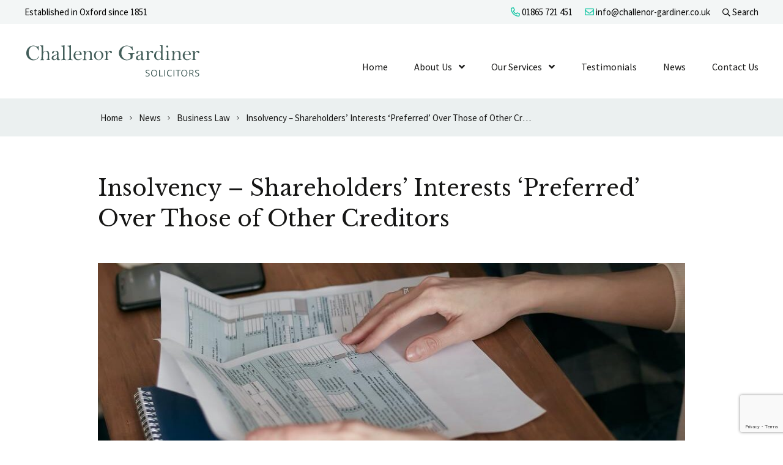

--- FILE ---
content_type: text/html; charset=UTF-8
request_url: https://www.challenor-gardiner.co.uk/insolvency-shareholders-interests-preferred-over-those-of-other-creditors/
body_size: 19028
content:
<!DOCTYPE html>
<html lang="en-GB">
<head>
    <meta charset="UTF-8"/>
    <title>Insolvency – Shareholders’ Interests - Challenor Gardiner</title>

    <meta name="viewport" content="width=device-width, initial-scale=1"/>
    <meta http-equiv="X-UA-Compatible" content="IE=edge"/>

    <meta name='robots' content='index, follow, max-image-preview:large, max-snippet:-1, max-video-preview:-1' />

	<!-- This site is optimized with the Yoast SEO plugin v26.7 - https://yoast.com/wordpress/plugins/seo/ -->
	<meta name="description" content="When a company falls into insolvency, unsecured creditors have little choice but to wait in line to be paid." />
	<link rel="canonical" href="https://www.challenor-gardiner.co.uk/insolvency-shareholders-interests-preferred-over-those-of-other-creditors/" />
	<meta property="og:locale" content="en_GB" />
	<meta property="og:type" content="article" />
	<meta property="og:title" content="Insolvency – Shareholders’ Interests - Challenor Gardiner" />
	<meta property="og:description" content="When a company falls into insolvency, unsecured creditors have little choice but to wait in line to be paid." />
	<meta property="og:url" content="https://www.challenor-gardiner.co.uk/insolvency-shareholders-interests-preferred-over-those-of-other-creditors/" />
	<meta property="og:site_name" content="Challenor Gardiner" />
	<meta property="article:published_time" content="2022-03-11T00:00:43+00:00" />
	<meta property="article:modified_time" content="2023-02-08T12:11:30+00:00" />
	<meta property="og:image" content="https://www.challenor-gardiner.co.uk/wp-content/uploads/2022/03/pexels-mikhail-nilov-6963865-1024x962-1.jpg" />
	<meta property="og:image:width" content="1024" />
	<meta property="og:image:height" content="962" />
	<meta property="og:image:type" content="image/jpeg" />
	<meta name="author" content="Challenor Gardiner" />
	<meta name="twitter:card" content="summary_large_image" />
	<meta name="twitter:label1" content="Written by" />
	<meta name="twitter:data1" content="Challenor Gardiner" />
	<meta name="twitter:label2" content="Estimated reading time" />
	<meta name="twitter:data2" content="1 minute" />
	<script type="application/ld+json" class="yoast-schema-graph">{"@context":"https://schema.org","@graph":[{"@type":"Article","@id":"https://www.challenor-gardiner.co.uk/insolvency-shareholders-interests-preferred-over-those-of-other-creditors/#article","isPartOf":{"@id":"https://www.challenor-gardiner.co.uk/insolvency-shareholders-interests-preferred-over-those-of-other-creditors/"},"author":{"name":"Challenor Gardiner","@id":"https://www.challenor-gardiner.co.uk/#/schema/person/accd1ce2b5c46f9f087fa0557f6e8a54"},"headline":"Insolvency – Shareholders’ Interests ‘Preferred’ Over Those of Other Creditors","datePublished":"2022-03-11T00:00:43+00:00","dateModified":"2023-02-08T12:11:30+00:00","mainEntityOfPage":{"@id":"https://www.challenor-gardiner.co.uk/insolvency-shareholders-interests-preferred-over-those-of-other-creditors/"},"wordCount":305,"publisher":{"@id":"https://www.challenor-gardiner.co.uk/#organization"},"image":{"@id":"https://www.challenor-gardiner.co.uk/insolvency-shareholders-interests-preferred-over-those-of-other-creditors/#primaryimage"},"thumbnailUrl":"https://www.challenor-gardiner.co.uk/wp-content/uploads/2022/03/pexels-mikhail-nilov-6963865-1024x962-1.jpg","articleSection":["Business Law"],"inLanguage":"en-GB"},{"@type":"WebPage","@id":"https://www.challenor-gardiner.co.uk/insolvency-shareholders-interests-preferred-over-those-of-other-creditors/","url":"https://www.challenor-gardiner.co.uk/insolvency-shareholders-interests-preferred-over-those-of-other-creditors/","name":"Insolvency – Shareholders’ Interests - Challenor Gardiner","isPartOf":{"@id":"https://www.challenor-gardiner.co.uk/#website"},"primaryImageOfPage":{"@id":"https://www.challenor-gardiner.co.uk/insolvency-shareholders-interests-preferred-over-those-of-other-creditors/#primaryimage"},"image":{"@id":"https://www.challenor-gardiner.co.uk/insolvency-shareholders-interests-preferred-over-those-of-other-creditors/#primaryimage"},"thumbnailUrl":"https://www.challenor-gardiner.co.uk/wp-content/uploads/2022/03/pexels-mikhail-nilov-6963865-1024x962-1.jpg","datePublished":"2022-03-11T00:00:43+00:00","dateModified":"2023-02-08T12:11:30+00:00","description":"When a company falls into insolvency, unsecured creditors have little choice but to wait in line to be paid.","breadcrumb":{"@id":"https://www.challenor-gardiner.co.uk/insolvency-shareholders-interests-preferred-over-those-of-other-creditors/#breadcrumb"},"inLanguage":"en-GB","potentialAction":[{"@type":"ReadAction","target":["https://www.challenor-gardiner.co.uk/insolvency-shareholders-interests-preferred-over-those-of-other-creditors/"]}]},{"@type":"ImageObject","inLanguage":"en-GB","@id":"https://www.challenor-gardiner.co.uk/insolvency-shareholders-interests-preferred-over-those-of-other-creditors/#primaryimage","url":"https://www.challenor-gardiner.co.uk/wp-content/uploads/2022/03/pexels-mikhail-nilov-6963865-1024x962-1.jpg","contentUrl":"https://www.challenor-gardiner.co.uk/wp-content/uploads/2022/03/pexels-mikhail-nilov-6963865-1024x962-1.jpg","width":1024,"height":962,"caption":"pexels mikhail nilov 6963865 1024x962 1"},{"@type":"BreadcrumbList","@id":"https://www.challenor-gardiner.co.uk/insolvency-shareholders-interests-preferred-over-those-of-other-creditors/#breadcrumb","itemListElement":[{"@type":"ListItem","position":1,"name":"Home","item":"https://www.challenor-gardiner.co.uk/"},{"@type":"ListItem","position":2,"name":"News","item":"https://www.challenor-gardiner.co.uk/news/"},{"@type":"ListItem","position":3,"name":"Insolvency – Shareholders’ Interests ‘Preferred’ Over Those of Other Creditors"}]},{"@type":"WebSite","@id":"https://www.challenor-gardiner.co.uk/#website","url":"https://www.challenor-gardiner.co.uk/","name":"Challenor Gardiner","description":"","publisher":{"@id":"https://www.challenor-gardiner.co.uk/#organization"},"potentialAction":[{"@type":"SearchAction","target":{"@type":"EntryPoint","urlTemplate":"https://www.challenor-gardiner.co.uk/?s={search_term_string}"},"query-input":{"@type":"PropertyValueSpecification","valueRequired":true,"valueName":"search_term_string"}}],"inLanguage":"en-GB"},{"@type":"Organization","@id":"https://www.challenor-gardiner.co.uk/#organization","name":"Challenor Gardiner Solicitors","url":"https://www.challenor-gardiner.co.uk/","logo":{"@type":"ImageObject","inLanguage":"en-GB","@id":"https://www.challenor-gardiner.co.uk/#/schema/logo/image/","url":"https://www.challenor-gardiner.co.uk/wp-content/uploads/2020/08/CG-logo.svg","contentUrl":"https://www.challenor-gardiner.co.uk/wp-content/uploads/2020/08/CG-logo.svg","width":283,"height":51,"caption":"Challenor Gardiner Solicitors"},"image":{"@id":"https://www.challenor-gardiner.co.uk/#/schema/logo/image/"}},{"@type":"Person","@id":"https://www.challenor-gardiner.co.uk/#/schema/person/accd1ce2b5c46f9f087fa0557f6e8a54","name":"Challenor Gardiner","image":{"@type":"ImageObject","inLanguage":"en-GB","@id":"https://www.challenor-gardiner.co.uk/#/schema/person/image/","url":"https://secure.gravatar.com/avatar/08ce3bdb5bd838d89813b40ea8b274db99d50632ba81eb93de2507cdb2e14a2b?s=96&d=mm&r=g","contentUrl":"https://secure.gravatar.com/avatar/08ce3bdb5bd838d89813b40ea8b274db99d50632ba81eb93de2507cdb2e14a2b?s=96&d=mm&r=g","caption":"Challenor Gardiner"},"sameAs":["https://www.challenor-gardiner.co.uk"]}]}</script>
	<!-- / Yoast SEO plugin. -->


<link rel='dns-prefetch' href='//maps.googleapis.com' />
<link rel='dns-prefetch' href='//www.google.com' />

<link rel="alternate" title="oEmbed (JSON)" type="application/json+oembed" href="https://www.challenor-gardiner.co.uk/wp-json/oembed/1.0/embed?url=https%3A%2F%2Fwww.challenor-gardiner.co.uk%2Finsolvency-shareholders-interests-preferred-over-those-of-other-creditors%2F" />
<link rel="alternate" title="oEmbed (XML)" type="text/xml+oembed" href="https://www.challenor-gardiner.co.uk/wp-json/oembed/1.0/embed?url=https%3A%2F%2Fwww.challenor-gardiner.co.uk%2Finsolvency-shareholders-interests-preferred-over-those-of-other-creditors%2F&#038;format=xml" />
		<!-- This site uses the Google Analytics by MonsterInsights plugin v9.11.1 - Using Analytics tracking - https://www.monsterinsights.com/ -->
							<script src="//www.googletagmanager.com/gtag/js?id=G-YCJKED4Z2R"  data-cfasync="false" data-wpfc-render="false" async></script>
			<script data-cfasync="false" data-wpfc-render="false">
				var mi_version = '9.11.1';
				var mi_track_user = true;
				var mi_no_track_reason = '';
								var MonsterInsightsDefaultLocations = {"page_location":"https:\/\/www.challenor-gardiner.co.uk\/insolvency-shareholders-interests-preferred-over-those-of-other-creditors\/"};
								if ( typeof MonsterInsightsPrivacyGuardFilter === 'function' ) {
					var MonsterInsightsLocations = (typeof MonsterInsightsExcludeQuery === 'object') ? MonsterInsightsPrivacyGuardFilter( MonsterInsightsExcludeQuery ) : MonsterInsightsPrivacyGuardFilter( MonsterInsightsDefaultLocations );
				} else {
					var MonsterInsightsLocations = (typeof MonsterInsightsExcludeQuery === 'object') ? MonsterInsightsExcludeQuery : MonsterInsightsDefaultLocations;
				}

								var disableStrs = [
										'ga-disable-G-YCJKED4Z2R',
									];

				/* Function to detect opted out users */
				function __gtagTrackerIsOptedOut() {
					for (var index = 0; index < disableStrs.length; index++) {
						if (document.cookie.indexOf(disableStrs[index] + '=true') > -1) {
							return true;
						}
					}

					return false;
				}

				/* Disable tracking if the opt-out cookie exists. */
				if (__gtagTrackerIsOptedOut()) {
					for (var index = 0; index < disableStrs.length; index++) {
						window[disableStrs[index]] = true;
					}
				}

				/* Opt-out function */
				function __gtagTrackerOptout() {
					for (var index = 0; index < disableStrs.length; index++) {
						document.cookie = disableStrs[index] + '=true; expires=Thu, 31 Dec 2099 23:59:59 UTC; path=/';
						window[disableStrs[index]] = true;
					}
				}

				if ('undefined' === typeof gaOptout) {
					function gaOptout() {
						__gtagTrackerOptout();
					}
				}
								window.dataLayer = window.dataLayer || [];

				window.MonsterInsightsDualTracker = {
					helpers: {},
					trackers: {},
				};
				if (mi_track_user) {
					function __gtagDataLayer() {
						dataLayer.push(arguments);
					}

					function __gtagTracker(type, name, parameters) {
						if (!parameters) {
							parameters = {};
						}

						if (parameters.send_to) {
							__gtagDataLayer.apply(null, arguments);
							return;
						}

						if (type === 'event') {
														parameters.send_to = monsterinsights_frontend.v4_id;
							var hookName = name;
							if (typeof parameters['event_category'] !== 'undefined') {
								hookName = parameters['event_category'] + ':' + name;
							}

							if (typeof MonsterInsightsDualTracker.trackers[hookName] !== 'undefined') {
								MonsterInsightsDualTracker.trackers[hookName](parameters);
							} else {
								__gtagDataLayer('event', name, parameters);
							}
							
						} else {
							__gtagDataLayer.apply(null, arguments);
						}
					}

					__gtagTracker('js', new Date());
					__gtagTracker('set', {
						'developer_id.dZGIzZG': true,
											});
					if ( MonsterInsightsLocations.page_location ) {
						__gtagTracker('set', MonsterInsightsLocations);
					}
										__gtagTracker('config', 'G-YCJKED4Z2R', {"use_amp_client_id":"true","forceSSL":"true","link_attribution":"true"} );
										window.gtag = __gtagTracker;										(function () {
						/* https://developers.google.com/analytics/devguides/collection/analyticsjs/ */
						/* ga and __gaTracker compatibility shim. */
						var noopfn = function () {
							return null;
						};
						var newtracker = function () {
							return new Tracker();
						};
						var Tracker = function () {
							return null;
						};
						var p = Tracker.prototype;
						p.get = noopfn;
						p.set = noopfn;
						p.send = function () {
							var args = Array.prototype.slice.call(arguments);
							args.unshift('send');
							__gaTracker.apply(null, args);
						};
						var __gaTracker = function () {
							var len = arguments.length;
							if (len === 0) {
								return;
							}
							var f = arguments[len - 1];
							if (typeof f !== 'object' || f === null || typeof f.hitCallback !== 'function') {
								if ('send' === arguments[0]) {
									var hitConverted, hitObject = false, action;
									if ('event' === arguments[1]) {
										if ('undefined' !== typeof arguments[3]) {
											hitObject = {
												'eventAction': arguments[3],
												'eventCategory': arguments[2],
												'eventLabel': arguments[4],
												'value': arguments[5] ? arguments[5] : 1,
											}
										}
									}
									if ('pageview' === arguments[1]) {
										if ('undefined' !== typeof arguments[2]) {
											hitObject = {
												'eventAction': 'page_view',
												'page_path': arguments[2],
											}
										}
									}
									if (typeof arguments[2] === 'object') {
										hitObject = arguments[2];
									}
									if (typeof arguments[5] === 'object') {
										Object.assign(hitObject, arguments[5]);
									}
									if ('undefined' !== typeof arguments[1].hitType) {
										hitObject = arguments[1];
										if ('pageview' === hitObject.hitType) {
											hitObject.eventAction = 'page_view';
										}
									}
									if (hitObject) {
										action = 'timing' === arguments[1].hitType ? 'timing_complete' : hitObject.eventAction;
										hitConverted = mapArgs(hitObject);
										__gtagTracker('event', action, hitConverted);
									}
								}
								return;
							}

							function mapArgs(args) {
								var arg, hit = {};
								var gaMap = {
									'eventCategory': 'event_category',
									'eventAction': 'event_action',
									'eventLabel': 'event_label',
									'eventValue': 'event_value',
									'nonInteraction': 'non_interaction',
									'timingCategory': 'event_category',
									'timingVar': 'name',
									'timingValue': 'value',
									'timingLabel': 'event_label',
									'page': 'page_path',
									'location': 'page_location',
									'title': 'page_title',
									'referrer' : 'page_referrer',
								};
								for (arg in args) {
																		if (!(!args.hasOwnProperty(arg) || !gaMap.hasOwnProperty(arg))) {
										hit[gaMap[arg]] = args[arg];
									} else {
										hit[arg] = args[arg];
									}
								}
								return hit;
							}

							try {
								f.hitCallback();
							} catch (ex) {
							}
						};
						__gaTracker.create = newtracker;
						__gaTracker.getByName = newtracker;
						__gaTracker.getAll = function () {
							return [];
						};
						__gaTracker.remove = noopfn;
						__gaTracker.loaded = true;
						window['__gaTracker'] = __gaTracker;
					})();
									} else {
										console.log("");
					(function () {
						function __gtagTracker() {
							return null;
						}

						window['__gtagTracker'] = __gtagTracker;
						window['gtag'] = __gtagTracker;
					})();
									}
			</script>
							<!-- / Google Analytics by MonsterInsights -->
		<style id='wp-img-auto-sizes-contain-inline-css'>
img:is([sizes=auto i],[sizes^="auto," i]){contain-intrinsic-size:3000px 1500px}
/*# sourceURL=wp-img-auto-sizes-contain-inline-css */
</style>
<style id='wp-block-library-inline-css'>
:root{--wp-block-synced-color:#7a00df;--wp-block-synced-color--rgb:122,0,223;--wp-bound-block-color:var(--wp-block-synced-color);--wp-editor-canvas-background:#ddd;--wp-admin-theme-color:#007cba;--wp-admin-theme-color--rgb:0,124,186;--wp-admin-theme-color-darker-10:#006ba1;--wp-admin-theme-color-darker-10--rgb:0,107,160.5;--wp-admin-theme-color-darker-20:#005a87;--wp-admin-theme-color-darker-20--rgb:0,90,135;--wp-admin-border-width-focus:2px}@media (min-resolution:192dpi){:root{--wp-admin-border-width-focus:1.5px}}.wp-element-button{cursor:pointer}:root .has-very-light-gray-background-color{background-color:#eee}:root .has-very-dark-gray-background-color{background-color:#313131}:root .has-very-light-gray-color{color:#eee}:root .has-very-dark-gray-color{color:#313131}:root .has-vivid-green-cyan-to-vivid-cyan-blue-gradient-background{background:linear-gradient(135deg,#00d084,#0693e3)}:root .has-purple-crush-gradient-background{background:linear-gradient(135deg,#34e2e4,#4721fb 50%,#ab1dfe)}:root .has-hazy-dawn-gradient-background{background:linear-gradient(135deg,#faaca8,#dad0ec)}:root .has-subdued-olive-gradient-background{background:linear-gradient(135deg,#fafae1,#67a671)}:root .has-atomic-cream-gradient-background{background:linear-gradient(135deg,#fdd79a,#004a59)}:root .has-nightshade-gradient-background{background:linear-gradient(135deg,#330968,#31cdcf)}:root .has-midnight-gradient-background{background:linear-gradient(135deg,#020381,#2874fc)}:root{--wp--preset--font-size--normal:16px;--wp--preset--font-size--huge:42px}.has-regular-font-size{font-size:1em}.has-larger-font-size{font-size:2.625em}.has-normal-font-size{font-size:var(--wp--preset--font-size--normal)}.has-huge-font-size{font-size:var(--wp--preset--font-size--huge)}.has-text-align-center{text-align:center}.has-text-align-left{text-align:left}.has-text-align-right{text-align:right}.has-fit-text{white-space:nowrap!important}#end-resizable-editor-section{display:none}.aligncenter{clear:both}.items-justified-left{justify-content:flex-start}.items-justified-center{justify-content:center}.items-justified-right{justify-content:flex-end}.items-justified-space-between{justify-content:space-between}.screen-reader-text{border:0;clip-path:inset(50%);height:1px;margin:-1px;overflow:hidden;padding:0;position:absolute;width:1px;word-wrap:normal!important}.screen-reader-text:focus{background-color:#ddd;clip-path:none;color:#444;display:block;font-size:1em;height:auto;left:5px;line-height:normal;padding:15px 23px 14px;text-decoration:none;top:5px;width:auto;z-index:100000}html :where(.has-border-color){border-style:solid}html :where([style*=border-top-color]){border-top-style:solid}html :where([style*=border-right-color]){border-right-style:solid}html :where([style*=border-bottom-color]){border-bottom-style:solid}html :where([style*=border-left-color]){border-left-style:solid}html :where([style*=border-width]){border-style:solid}html :where([style*=border-top-width]){border-top-style:solid}html :where([style*=border-right-width]){border-right-style:solid}html :where([style*=border-bottom-width]){border-bottom-style:solid}html :where([style*=border-left-width]){border-left-style:solid}html :where(img[class*=wp-image-]){height:auto;max-width:100%}:where(figure){margin:0 0 1em}html :where(.is-position-sticky){--wp-admin--admin-bar--position-offset:var(--wp-admin--admin-bar--height,0px)}@media screen and (max-width:600px){html :where(.is-position-sticky){--wp-admin--admin-bar--position-offset:0px}}

/*# sourceURL=wp-block-library-inline-css */
</style><style id='global-styles-inline-css'>
:root{--wp--preset--aspect-ratio--square: 1;--wp--preset--aspect-ratio--4-3: 4/3;--wp--preset--aspect-ratio--3-4: 3/4;--wp--preset--aspect-ratio--3-2: 3/2;--wp--preset--aspect-ratio--2-3: 2/3;--wp--preset--aspect-ratio--16-9: 16/9;--wp--preset--aspect-ratio--9-16: 9/16;--wp--preset--color--black: #111;--wp--preset--color--cyan-bluish-gray: #abb8c3;--wp--preset--color--white: #fff;--wp--preset--color--pale-pink: #f78da7;--wp--preset--color--vivid-red: #cf2e2e;--wp--preset--color--luminous-vivid-orange: #ff6900;--wp--preset--color--luminous-vivid-amber: #fcb900;--wp--preset--color--light-green-cyan: #7bdcb5;--wp--preset--color--vivid-green-cyan: #00d084;--wp--preset--color--pale-cyan-blue: #8ed1fc;--wp--preset--color--vivid-cyan-blue: #0693e3;--wp--preset--color--vivid-purple: #9b51e0;--wp--preset--color--primary: #577d0b;--wp--preset--color--secondary: #d22986;--wp--preset--color--action: #053c54;--wp--preset--gradient--vivid-cyan-blue-to-vivid-purple: linear-gradient(135deg,rgb(6,147,227) 0%,rgb(155,81,224) 100%);--wp--preset--gradient--light-green-cyan-to-vivid-green-cyan: linear-gradient(135deg,rgb(122,220,180) 0%,rgb(0,208,130) 100%);--wp--preset--gradient--luminous-vivid-amber-to-luminous-vivid-orange: linear-gradient(135deg,rgb(252,185,0) 0%,rgb(255,105,0) 100%);--wp--preset--gradient--luminous-vivid-orange-to-vivid-red: linear-gradient(135deg,rgb(255,105,0) 0%,rgb(207,46,46) 100%);--wp--preset--gradient--very-light-gray-to-cyan-bluish-gray: linear-gradient(135deg,rgb(238,238,238) 0%,rgb(169,184,195) 100%);--wp--preset--gradient--cool-to-warm-spectrum: linear-gradient(135deg,rgb(74,234,220) 0%,rgb(151,120,209) 20%,rgb(207,42,186) 40%,rgb(238,44,130) 60%,rgb(251,105,98) 80%,rgb(254,248,76) 100%);--wp--preset--gradient--blush-light-purple: linear-gradient(135deg,rgb(255,206,236) 0%,rgb(152,150,240) 100%);--wp--preset--gradient--blush-bordeaux: linear-gradient(135deg,rgb(254,205,165) 0%,rgb(254,45,45) 50%,rgb(107,0,62) 100%);--wp--preset--gradient--luminous-dusk: linear-gradient(135deg,rgb(255,203,112) 0%,rgb(199,81,192) 50%,rgb(65,88,208) 100%);--wp--preset--gradient--pale-ocean: linear-gradient(135deg,rgb(255,245,203) 0%,rgb(182,227,212) 50%,rgb(51,167,181) 100%);--wp--preset--gradient--electric-grass: linear-gradient(135deg,rgb(202,248,128) 0%,rgb(113,206,126) 100%);--wp--preset--gradient--midnight: linear-gradient(135deg,rgb(2,3,129) 0%,rgb(40,116,252) 100%);--wp--preset--font-size--small: 14px;--wp--preset--font-size--medium: 20px;--wp--preset--font-size--large: 24px;--wp--preset--font-size--x-large: 42px;--wp--preset--font-size--tiny: 12px;--wp--preset--font-size--smaller: 15px;--wp--preset--font-size--regular: 17px;--wp--preset--font-size--larger: 20px;--wp--preset--font-size--huger: 32px;--wp--preset--font-size--huge: 42px;--wp--preset--spacing--20: 0.44rem;--wp--preset--spacing--30: 0.67rem;--wp--preset--spacing--40: 1rem;--wp--preset--spacing--50: 1.5rem;--wp--preset--spacing--60: 2.25rem;--wp--preset--spacing--70: 3.38rem;--wp--preset--spacing--80: 5.06rem;--wp--preset--shadow--natural: 6px 6px 9px rgba(0, 0, 0, 0.2);--wp--preset--shadow--deep: 12px 12px 50px rgba(0, 0, 0, 0.4);--wp--preset--shadow--sharp: 6px 6px 0px rgba(0, 0, 0, 0.2);--wp--preset--shadow--outlined: 6px 6px 0px -3px rgb(255, 255, 255), 6px 6px rgb(0, 0, 0);--wp--preset--shadow--crisp: 6px 6px 0px rgb(0, 0, 0);}:where(.is-layout-flex){gap: 0.5em;}:where(.is-layout-grid){gap: 0.5em;}body .is-layout-flex{display: flex;}.is-layout-flex{flex-wrap: wrap;align-items: center;}.is-layout-flex > :is(*, div){margin: 0;}body .is-layout-grid{display: grid;}.is-layout-grid > :is(*, div){margin: 0;}:where(.wp-block-columns.is-layout-flex){gap: 2em;}:where(.wp-block-columns.is-layout-grid){gap: 2em;}:where(.wp-block-post-template.is-layout-flex){gap: 1.25em;}:where(.wp-block-post-template.is-layout-grid){gap: 1.25em;}.has-black-color{color: var(--wp--preset--color--black) !important;}.has-cyan-bluish-gray-color{color: var(--wp--preset--color--cyan-bluish-gray) !important;}.has-white-color{color: var(--wp--preset--color--white) !important;}.has-pale-pink-color{color: var(--wp--preset--color--pale-pink) !important;}.has-vivid-red-color{color: var(--wp--preset--color--vivid-red) !important;}.has-luminous-vivid-orange-color{color: var(--wp--preset--color--luminous-vivid-orange) !important;}.has-luminous-vivid-amber-color{color: var(--wp--preset--color--luminous-vivid-amber) !important;}.has-light-green-cyan-color{color: var(--wp--preset--color--light-green-cyan) !important;}.has-vivid-green-cyan-color{color: var(--wp--preset--color--vivid-green-cyan) !important;}.has-pale-cyan-blue-color{color: var(--wp--preset--color--pale-cyan-blue) !important;}.has-vivid-cyan-blue-color{color: var(--wp--preset--color--vivid-cyan-blue) !important;}.has-vivid-purple-color{color: var(--wp--preset--color--vivid-purple) !important;}.has-black-background-color{background-color: var(--wp--preset--color--black) !important;}.has-cyan-bluish-gray-background-color{background-color: var(--wp--preset--color--cyan-bluish-gray) !important;}.has-white-background-color{background-color: var(--wp--preset--color--white) !important;}.has-pale-pink-background-color{background-color: var(--wp--preset--color--pale-pink) !important;}.has-vivid-red-background-color{background-color: var(--wp--preset--color--vivid-red) !important;}.has-luminous-vivid-orange-background-color{background-color: var(--wp--preset--color--luminous-vivid-orange) !important;}.has-luminous-vivid-amber-background-color{background-color: var(--wp--preset--color--luminous-vivid-amber) !important;}.has-light-green-cyan-background-color{background-color: var(--wp--preset--color--light-green-cyan) !important;}.has-vivid-green-cyan-background-color{background-color: var(--wp--preset--color--vivid-green-cyan) !important;}.has-pale-cyan-blue-background-color{background-color: var(--wp--preset--color--pale-cyan-blue) !important;}.has-vivid-cyan-blue-background-color{background-color: var(--wp--preset--color--vivid-cyan-blue) !important;}.has-vivid-purple-background-color{background-color: var(--wp--preset--color--vivid-purple) !important;}.has-black-border-color{border-color: var(--wp--preset--color--black) !important;}.has-cyan-bluish-gray-border-color{border-color: var(--wp--preset--color--cyan-bluish-gray) !important;}.has-white-border-color{border-color: var(--wp--preset--color--white) !important;}.has-pale-pink-border-color{border-color: var(--wp--preset--color--pale-pink) !important;}.has-vivid-red-border-color{border-color: var(--wp--preset--color--vivid-red) !important;}.has-luminous-vivid-orange-border-color{border-color: var(--wp--preset--color--luminous-vivid-orange) !important;}.has-luminous-vivid-amber-border-color{border-color: var(--wp--preset--color--luminous-vivid-amber) !important;}.has-light-green-cyan-border-color{border-color: var(--wp--preset--color--light-green-cyan) !important;}.has-vivid-green-cyan-border-color{border-color: var(--wp--preset--color--vivid-green-cyan) !important;}.has-pale-cyan-blue-border-color{border-color: var(--wp--preset--color--pale-cyan-blue) !important;}.has-vivid-cyan-blue-border-color{border-color: var(--wp--preset--color--vivid-cyan-blue) !important;}.has-vivid-purple-border-color{border-color: var(--wp--preset--color--vivid-purple) !important;}.has-vivid-cyan-blue-to-vivid-purple-gradient-background{background: var(--wp--preset--gradient--vivid-cyan-blue-to-vivid-purple) !important;}.has-light-green-cyan-to-vivid-green-cyan-gradient-background{background: var(--wp--preset--gradient--light-green-cyan-to-vivid-green-cyan) !important;}.has-luminous-vivid-amber-to-luminous-vivid-orange-gradient-background{background: var(--wp--preset--gradient--luminous-vivid-amber-to-luminous-vivid-orange) !important;}.has-luminous-vivid-orange-to-vivid-red-gradient-background{background: var(--wp--preset--gradient--luminous-vivid-orange-to-vivid-red) !important;}.has-very-light-gray-to-cyan-bluish-gray-gradient-background{background: var(--wp--preset--gradient--very-light-gray-to-cyan-bluish-gray) !important;}.has-cool-to-warm-spectrum-gradient-background{background: var(--wp--preset--gradient--cool-to-warm-spectrum) !important;}.has-blush-light-purple-gradient-background{background: var(--wp--preset--gradient--blush-light-purple) !important;}.has-blush-bordeaux-gradient-background{background: var(--wp--preset--gradient--blush-bordeaux) !important;}.has-luminous-dusk-gradient-background{background: var(--wp--preset--gradient--luminous-dusk) !important;}.has-pale-ocean-gradient-background{background: var(--wp--preset--gradient--pale-ocean) !important;}.has-electric-grass-gradient-background{background: var(--wp--preset--gradient--electric-grass) !important;}.has-midnight-gradient-background{background: var(--wp--preset--gradient--midnight) !important;}.has-small-font-size{font-size: var(--wp--preset--font-size--small) !important;}.has-medium-font-size{font-size: var(--wp--preset--font-size--medium) !important;}.has-large-font-size{font-size: var(--wp--preset--font-size--large) !important;}.has-x-large-font-size{font-size: var(--wp--preset--font-size--x-large) !important;}
/*# sourceURL=global-styles-inline-css */
</style>

<style id='classic-theme-styles-inline-css'>
/*! This file is auto-generated */
.wp-block-button__link{color:#fff;background-color:#32373c;border-radius:9999px;box-shadow:none;text-decoration:none;padding:calc(.667em + 2px) calc(1.333em + 2px);font-size:1.125em}.wp-block-file__button{background:#32373c;color:#fff;text-decoration:none}
/*# sourceURL=/wp-includes/css/classic-themes.min.css */
</style>
<link rel='stylesheet' id='wp-smart-crop-renderer-css' href='https://www.challenor-gardiner.co.uk/wp-content/plugins/wp-smartcrop/css/image-renderer.css?ver=2.0.10' media='all' />
<link rel='stylesheet' id='wp-featherlight-css' href='https://www.challenor-gardiner.co.uk/wp-content/plugins/wp-featherlight/css/wp-featherlight.min.css?ver=1.3.4' media='all' />
<link rel='stylesheet' id='vendor-css-css' href='https://www.challenor-gardiner.co.uk/wp-content/themes/zonkey-base-theme/assets/css/vendor.css?ver=fe52fd1f11ab29f820ed6773b1094f32' media='all' />
<link rel='stylesheet' id='theme-theme-css-css' href='https://www.challenor-gardiner.co.uk/wp-content/themes/challenorgardiner/assets/css/theme.css?ver=07df848347b45a5c8f67a2a0aee09e6d' media='all' />
<link rel='stylesheet' id='scss-css' href='https://www.challenor-gardiner.co.uk/wp-content/cache/busting/1/sccss.css?ver=1768698952' media='all' />
<script src="https://www.challenor-gardiner.co.uk/wp-content/plugins/google-analytics-premium/assets/js/frontend-gtag.min.js?ver=9.11.1" id="monsterinsights-frontend-script-js" async data-wp-strategy="async"></script>
<script data-cfasync="false" data-wpfc-render="false" id='monsterinsights-frontend-script-js-extra'>var monsterinsights_frontend = {"js_events_tracking":"true","download_extensions":"doc,pdf,ppt,zip,xls,docx,pptx,xlsx","inbound_paths":"[{\"path\":\"\\\/go\\\/\",\"label\":\"affiliate\"},{\"path\":\"\\\/recommend\\\/\",\"label\":\"affiliate\"}]","home_url":"https:\/\/www.challenor-gardiner.co.uk","hash_tracking":"false","v4_id":"G-YCJKED4Z2R"};</script>
<script src="https://www.challenor-gardiner.co.uk/wp-includes/js/jquery/jquery.min.js?ver=3.7.1" id="jquery-core-js"></script>
<script src="https://www.challenor-gardiner.co.uk/wp-includes/js/jquery/jquery-migrate.min.js?ver=3.4.1" id="jquery-migrate-js"></script>
<link rel="https://api.w.org/" href="https://www.challenor-gardiner.co.uk/wp-json/" /><link rel="alternate" title="JSON" type="application/json" href="https://www.challenor-gardiner.co.uk/wp-json/wp/v2/posts/10364" /><link rel='shortlink' href='https://www.challenor-gardiner.co.uk/?p=10364' />
			<meta property="ia:markup_url" content="https://www.challenor-gardiner.co.uk/insolvency-shareholders-interests-preferred-over-those-of-other-creditors/?ia_markup=1" />
			<!-- Stream WordPress user activity plugin v4.1.1 -->
<meta name="theme-color" content="#577d0b"><meta name="msapplication-navbutton-color" content="#577d0b"><meta name="apple-mobile-web-app-status-bar-style" content="#577d0b">	<meta name="amp-google-client-id-api" content="googleanalytics">
	<meta name="monsterinsights-version" content="9.11.1">
	<meta name="monsterinsights-amp-version" content="1.7.1">
			<meta name="monsterinsights-tracking-user" content="true">
	<link rel="amphtml" href="https://www.challenor-gardiner.co.uk/insolvency-shareholders-interests-preferred-over-those-of-other-creditors/?amp=1"><link rel="icon" href="https://www.challenor-gardiner.co.uk/wp-content/uploads/2020/09/cropped-icon-logo-32x32.png" sizes="32x32" />
<link rel="icon" href="https://www.challenor-gardiner.co.uk/wp-content/uploads/2020/09/cropped-icon-logo-192x192.png" sizes="192x192" />
<link rel="apple-touch-icon" href="https://www.challenor-gardiner.co.uk/wp-content/uploads/2020/09/cropped-icon-logo-180x180.png" />
<meta name="msapplication-TileImage" content="https://www.challenor-gardiner.co.uk/wp-content/uploads/2020/09/cropped-icon-logo-270x270.png" />
<style id="sccss">/* Enter Your Custom CSS Here */

.z-block-shadow {
    border: 2px solid #fff;
    box-shadow: 0 1px 4px rgba(66,93,89,.25);
    
}

.box-border {
    border: 2px solid #fff;
    box-shadow: 0 1px 4px rgba(66, 93, 89, .25);

}</style><meta name="generator" content="WP Rocket 3.20.3" data-wpr-features="wpr_preload_links wpr_desktop" /></head>
<body data-rsssl=1 class="wp-singular post-template-default single single-post postid-10364 single-format-standard wp-custom-logo wp-embed-responsive wp-theme-zonkey-base-theme wp-child-theme-challenorgardiner wp-featherlight-captions">


<aside aria-label="Skip to content">
    <a href="#site-main-layout" class="z-skip-link">Skip to content</a>
</aside>

<div data-rocket-location-hash="7e73e96818af3228b2d21ecccd186abe" class="z-layout__overflow">

    
    <header data-rocket-location-hash="3c36539a6fb0f5b6ae9f18a072472c48" id="site-header" class="z-header" role="banner">
        
                    
                            <nav class="z-layout__outer z-header__top" id="nav-top" aria-label="Top Navigation">
                    <div class="z-layout__inner">
                        <div class="z-header__row">
                            
<div class="z-sidebar z-sidebar--horizontal z-sidebar--top z-sidebar--top-1" style=";" id="sidebar-top-1">
    <div class="z-sidebar__inner">
        <div class="z-sidebar__row">
            <div id="custom_html-4" class="widget_text widget-odd widget-last widget-first widget-1  widget widget_custom_html"><div class="widget_text widget-content z-col__wrap"><div class="textwidget custom-html-widget">Established in Oxford since 1851</div></div></div>        </div>
    </div>
</div>


<div class="z-sidebar z-sidebar--horizontal z-sidebar--top z-sidebar--top-2" style=";" id="sidebar-top-2">
    <div class="z-sidebar__inner">
        <div class="z-sidebar__row">
            <div id="custom_html-5" class="widget_text widget-odd widget-first widget-1  widget widget_custom_html"><div class="widget_text widget-content z-col__wrap"><div class="textwidget custom-html-widget"><a href="tel:+441865721451"><i class="far fa-phone-alt z-color--primary"></i> 01865 721 451</a></div></div></div><div id="custom_html-6" class="widget_text widget-even widget-2  widget widget_custom_html"><div class="widget_text widget-content z-col__wrap"><div class="textwidget custom-html-widget"><a href="&#109;&#x61;&#105;&#x6c;t&#x6f;:&#105;&#x6e;&#102;&#x6f;&#64;&#x63;h&#97;&#x6c;&#108;&#x65;n&#x6f;r&#45;&#x67;&#97;&#x72;d&#x69;n&#101;&#x72;&#46;&#x63;o&#x2e;u&#107;"><i class="far fa-envelope z-color--primary"></i> &#x69;&#110;&#102;o&#x40;&#x63;&#104;a&#x6c;&#x6c;&#101;n&#x6f;&#x72;&#45;g&#x61;&#x72;&#100;i&#x6e;&#x65;&#114;&#46;&#x63;&#x6f;&#46;&#117;k</a></div></div></div><div id="custom_html-7" class="widget_text widget-odd widget-last widget-3  widget widget_custom_html"><div class="widget_text widget-content z-col__wrap"><div class="textwidget custom-html-widget"><a href="#" data-search-open><i class="far fa-search fa-sm"></i> Search</a></div></div></div>        </div>
    </div>
</div>

                        </div>
                    </div>
                </nav>
            
                    
                            <nav class="z-layout__outer z-header__nav" id="nav-main" aria-label="Main Navigation">
                    <div class="z-layout__inner">
                        <div class="z-header__row">
                            
<div class="z-identity" style=";">
    <a href="https://www.challenor-gardiner.co.uk" class="z-identity__link" rel="home">
                                <img width="283" height="51" src="https://www.challenor-gardiner.co.uk/wp-content/uploads/2020/08/CG-logo.svg" class="z-identity__logo" alt="Challenor Gardiner Home" decoding="async" />            </a>
</div>

<div class="z-sidebar z-sidebar--horizontal z-sidebar--nav z-sidebar--nav-1" style=";" id="sidebar-nav-1">
    <div class="z-sidebar__inner">
        <div class="z-sidebar__row">
            <div id="nav_menu-3" class="widget-odd widget-last widget-first widget-1  widget widget_nav_menu"><div class="widget-content z-col__wrap"><div class="menu-main-menu-container"><ul class="menu z-menu z-menu--dropdown z-menu--horizontal z-menu--accessible" id="menu-main-menu" data-menu><li id="menu-item-20" class="menu-item menu-item-type-post_type menu-item-object-page menu-item-home menu-item-20"><a href="https://www.challenor-gardiner.co.uk/">Home</a></li>
<li id="menu-item-46" class="menu-item menu-item-type-post_type menu-item-object-page menu-item-has-children menu-item-46"><a href="https://www.challenor-gardiner.co.uk/about-us/">About Us</a> <button type="button" id="submenu-button69735bd14284a" class="z-menu__submenu-toggle" aria-controls="submenu-69735bd14284b" aria-expanded="false" data-accessible-menu-toggle data-show-text="Show Submenu Level 1" data-hide-text="Hide Submenu Level 1"><span class="z-a11y__sr-only">Show Submenu Level 1</span> <i class="fa fa-angle-down" aria-hidden="true"></i></button><div class="z-menu__submenu-wrapper" id="submenu-69735bd14284b" style="display: none;"><ul  class="submenu z-menu__submenu">	<li id="menu-item-572" class="menu-item menu-item-type-post_type menu-item-object-page menu-item-572"><a href="https://www.challenor-gardiner.co.uk/our-team/">Our Team</a></li>
	<li id="menu-item-27948" class="menu-item menu-item-type-post_type menu-item-object-page menu-item-27948"><a href="https://www.challenor-gardiner.co.uk/working-with-us/">Working with us</a></li>
</ul>
</div></li>
<li id="menu-item-373" class="menu-item menu-item-type-post_type menu-item-object-page menu-item-has-children menu-item-373"><a href="https://www.challenor-gardiner.co.uk/our-services/">Our Services</a> <button type="button" id="submenu-button69735bd142894" class="z-menu__submenu-toggle" aria-controls="submenu-69735bd142895" aria-expanded="false" data-accessible-menu-toggle data-show-text="Show Submenu Level 1" data-hide-text="Hide Submenu Level 1"><span class="z-a11y__sr-only">Show Submenu Level 1</span> <i class="fa fa-angle-down" aria-hidden="true"></i></button><div class="z-menu__submenu-wrapper" id="submenu-69735bd142895" style="display: none;"><ul  class="submenu z-menu__submenu">	<li id="menu-item-48" class="menu-item menu-item-type-post_type menu-item-object-page menu-item-48"><a href="https://www.challenor-gardiner.co.uk/our-services/wills-lasting-powers-of-attorney-probate/">Wills, Lasting Powers Of Attorney &#038; Probate</a></li>
	<li id="menu-item-49" class="menu-item menu-item-type-post_type menu-item-object-page menu-item-49"><a href="https://www.challenor-gardiner.co.uk/our-services/divorce-family-law/">Divorce &#038; Family Law</a></li>
	<li id="menu-item-50" class="menu-item menu-item-type-post_type menu-item-object-page menu-item-50"><a href="https://www.challenor-gardiner.co.uk/our-services/residential-conveyancing/">Residential Conveyancing</a></li>
	<li id="menu-item-51" class="menu-item menu-item-type-post_type menu-item-object-page menu-item-51"><a href="https://www.challenor-gardiner.co.uk/our-services/commercial-property/">Commercial Property</a></li>
	<li id="menu-item-52" class="menu-item menu-item-type-post_type menu-item-object-page menu-item-52"><a href="https://www.challenor-gardiner.co.uk/our-services/business-law/">Business Law</a></li>
	<li id="menu-item-53" class="menu-item menu-item-type-post_type menu-item-object-page menu-item-53"><a href="https://www.challenor-gardiner.co.uk/our-services/civil-litigation-disputes/">Civil Litigation &#038; Dispute Resolution</a></li>
</ul>
</div></li>
<li id="menu-item-55" class="menu-item menu-item-type-post_type menu-item-object-page menu-item-55"><a href="https://www.challenor-gardiner.co.uk/testimonials/">Testimonials</a></li>
<li id="menu-item-19" class="menu-item menu-item-type-post_type menu-item-object-page current_page_parent menu-item-19"><a href="https://www.challenor-gardiner.co.uk/news/">News</a></li>
<li id="menu-item-56" class="menu-item menu-item-type-post_type menu-item-object-page menu-item-56"><a href="https://www.challenor-gardiner.co.uk/contact-us/">Contact Us</a></li>
</ul></div></div></div>        </div>
    </div>
</div>

<div class="z-mobile-nav" style=";" aria-label="Mobile Navigation" data-mobile-nav>
        <button aria-expanded="false" aria-controls="mobile-sidebar-container" class="z-mobile-nav__toggle"
            data-mobile-nav-toggle>
            <span class="toggle-icon hamburger hamburger--collapse" style="display: none;">
                <span class="z-mobile-nav__toggle-text"
                      data-active-text="Close Menu"
                      data-inactive-text="Menu">
                    Menu                </span>
                <span class="hamburger-box">
                    <span class="hamburger-inner"></span>
                </span>
            </span>
    </button>
    <div class="z-mobile-nav__underlay"></div>
    <div id="mobile-sidebar-container" class="z-mobile-nav__container" aria-hidden="true" data-mobile-nav-container>
        
<div class="z-sidebar z-sidebar z-sidebar--vertical z-sidebar--mobile-nav" id="sidebar-mobile">
    <div class="z-sidebar__inner">
        <div class="z-sidebar__row">
            <div id="nav_menu-4" class="widget-odd widget-first widget-1  widget widget_nav_menu"><div class="widget-content z-col__wrap"><div class="menu-main-menu-container"><ul class="menu z-menu z-menu--vertical z-menu--accessible z-menu--lined" id="menu-main-menu-1" data-menu><li class="menu-item menu-item-type-post_type menu-item-object-page menu-item-home menu-item-20"><a href="https://www.challenor-gardiner.co.uk/">Home</a></li>
<li class="menu-item menu-item-type-post_type menu-item-object-page menu-item-has-children menu-item-46"><a href="https://www.challenor-gardiner.co.uk/about-us/">About Us</a> <button type="button" id="submenu-button69735bd143067" class="z-menu__submenu-toggle" aria-controls="submenu-69735bd143068" aria-expanded="false" data-accessible-menu-toggle data-show-text="Show Submenu Level 1" data-hide-text="Hide Submenu Level 1"><span class="z-a11y__sr-only">Show Submenu Level 1</span> <i class="fa fa-angle-down" aria-hidden="true"></i></button><div class="z-menu__submenu-wrapper" id="submenu-69735bd143068" style="display: none;"><ul  class="submenu z-menu__submenu">	<li class="menu-item menu-item-type-post_type menu-item-object-page menu-item-572"><a href="https://www.challenor-gardiner.co.uk/our-team/">Our Team</a></li>
	<li class="menu-item menu-item-type-post_type menu-item-object-page menu-item-27948"><a href="https://www.challenor-gardiner.co.uk/working-with-us/">Working with us</a></li>
</ul>
</div></li>
<li class="menu-item menu-item-type-post_type menu-item-object-page menu-item-has-children menu-item-373"><a href="https://www.challenor-gardiner.co.uk/our-services/">Our Services</a> <button type="button" id="submenu-button69735bd1430a7" class="z-menu__submenu-toggle" aria-controls="submenu-69735bd1430a8" aria-expanded="false" data-accessible-menu-toggle data-show-text="Show Submenu Level 1" data-hide-text="Hide Submenu Level 1"><span class="z-a11y__sr-only">Show Submenu Level 1</span> <i class="fa fa-angle-down" aria-hidden="true"></i></button><div class="z-menu__submenu-wrapper" id="submenu-69735bd1430a8" style="display: none;"><ul  class="submenu z-menu__submenu">	<li class="menu-item menu-item-type-post_type menu-item-object-page menu-item-48"><a href="https://www.challenor-gardiner.co.uk/our-services/wills-lasting-powers-of-attorney-probate/">Wills, Lasting Powers Of Attorney &#038; Probate</a></li>
	<li class="menu-item menu-item-type-post_type menu-item-object-page menu-item-49"><a href="https://www.challenor-gardiner.co.uk/our-services/divorce-family-law/">Divorce &#038; Family Law</a></li>
	<li class="menu-item menu-item-type-post_type menu-item-object-page menu-item-50"><a href="https://www.challenor-gardiner.co.uk/our-services/residential-conveyancing/">Residential Conveyancing</a></li>
	<li class="menu-item menu-item-type-post_type menu-item-object-page menu-item-51"><a href="https://www.challenor-gardiner.co.uk/our-services/commercial-property/">Commercial Property</a></li>
	<li class="menu-item menu-item-type-post_type menu-item-object-page menu-item-52"><a href="https://www.challenor-gardiner.co.uk/our-services/business-law/">Business Law</a></li>
	<li class="menu-item menu-item-type-post_type menu-item-object-page menu-item-53"><a href="https://www.challenor-gardiner.co.uk/our-services/civil-litigation-disputes/">Civil Litigation &#038; Dispute Resolution</a></li>
</ul>
</div></li>
<li class="menu-item menu-item-type-post_type menu-item-object-page menu-item-55"><a href="https://www.challenor-gardiner.co.uk/testimonials/">Testimonials</a></li>
<li class="menu-item menu-item-type-post_type menu-item-object-page current_page_parent menu-item-19"><a href="https://www.challenor-gardiner.co.uk/news/">News</a></li>
<li class="menu-item menu-item-type-post_type menu-item-object-page menu-item-56"><a href="https://www.challenor-gardiner.co.uk/contact-us/">Contact Us</a></li>
</ul></div></div></div><div id="custom_html-3" class="widget_text widget-even widget-2  widget widget_custom_html"><div class="widget_text widget-content z-col__wrap"><div class="textwidget custom-html-widget"><a href="#" data-search-open><i class="far fa-search fa-sm"></i> Search</a></div></div></div><div id="custom_html-11" class="widget_text widget-odd widget-last widget-3  widget widget_custom_html"><div class="widget_text widget-content z-col__wrap"><div class="textwidget custom-html-widget"><a href="tel:+441865721 451"><i class="far fa-phone-alt z-color--primary"></i> 01865 721 451</a>
<a href="&#109;&#x61;&#105;&#x6c;&#116;&#x6f;:&#x69;n&#102;&#x6f;&#64;&#x63;&#104;&#x61;l&#x6c;e&#110;&#x6f;&#114;&#x2d;&#103;&#x61;&#114;&#x64;i&#x6e;e&#114;&#x2e;&#99;&#x6f;&#46;&#x75;k"><i class="far fa-envelope z-color--primary"></i> &#x69;n&#x66;o&#x40;&#99;&#x68;&#97;l&#x6c;e&#x6e;&#111;&#x72;&#45;&#x67;&#97;r&#x64;i&#x6e;&#101;&#x72;&#46;&#x63;&#x6f;&#46;&#x75;k</a></div></div></div>        </div>
    </div>
</div>

    </div>
</div>
                        </div>
                    </div>
                </nav>
            
        
            </header>

    
        <main data-rocket-location-hash="ffa89d9494864d2bebac8d0e98e9a2db" id="site-main">
        

<div data-rocket-location-hash="9c0aee594d05bcb1ceaf852ddb9ec126" class="z-breadcrumbs z-layout__outer">
    <div class="z-layout__inner z-width--default">
        <div typeof="BreadcrumbList" vocab="https://schema.org/">
            <span property="itemListElement" typeof="ListItem"><a property="item" typeof="WebPage" title="Go to Home." href="https://www.challenor-gardiner.co.uk" class="home" ><span property="name">Home</span></a><meta property="position" content="1"></span> <i class="fal fa-angle-right"></i> <span property="itemListElement" typeof="ListItem"><a property="item" typeof="WebPage" title="Go to News." href="https://www.challenor-gardiner.co.uk/news/" class="post-root post post-post" ><span property="name">News</span></a><meta property="position" content="2"></span> <i class="fal fa-angle-right"></i> <span property="itemListElement" typeof="ListItem"><a property="item" typeof="WebPage" title="Go to the Business Law category archives." href="https://www.challenor-gardiner.co.uk/category/business-law/" class="taxonomy category" ><span property="name">Business Law</span></a><meta property="position" content="3"></span> <i class="fal fa-angle-right"></i> <span property="itemListElement" typeof="ListItem"><span property="name" class="post post-post current-item">Insolvency – Shareholders’ Interests ‘Preferred’ Over Those of Other Creditors</span><meta property="url" content="https://www.challenor-gardiner.co.uk/insolvency-shareholders-interests-preferred-over-those-of-other-creditors/"><meta property="position" content="4"></span>        </div>
    </div>
</div>
<section data-rocket-location-hash="6dac6f6a36a1125c5908700639b823cd" class="z-layout__main z-layout__main--no-sidebar z-layout__outer" id="site-main-layout">
    <div class="z-layout__inner z-width--default">
                    <div class="z-layout__main__title">
                <header class="z-page__title">
    <h1 class="the-title">Insolvency – Shareholders’ Interests ‘Preferred’ Over Those of Other Creditors</h1>
</header>
            </div>
                <div class="z-row">
            <div class="z-col--lg-12 z-layout__main__content">
                
<div class="z-meta z-meta--above z-meta--post">
    <img src="https://www.challenor-gardiner.co.uk/wp-content/uploads/2022/03/pexels-mikhail-nilov-6963865-1024x962-1-1024x340.jpg">
</div>
                <article class="z-page__content">
    <div class="the-content z-content">
        <p>When a company falls into insolvency, unsecured creditors have little choice but to wait in line to be paid. However, as a High Court ruling underlined, they are all entitled to be treated equally – and that includes shareholders and directors.</p>
<p>The case concerned an interior design company that traded only briefly. The month before it commenced creditors’ voluntary liquidation, £315,750 of its money was paid to another business. All but £50 of that sum was remitted onwards the following day to the company’s two shareholders, one of whom was its sole director. The company was left with only about £20,000 in its bank account.</p>
<p>There was no dispute that the company owed the shareholders at least the sums they received. The company and its liquidator, however, launched proceedings against them under Section 239 of the <a href="https://www.legislation.gov.uk/ukpga/1986/45/contents" target="_blank" rel="noopener">Insolvency Act 1986</a> on the basis that they had received preferential treatment when compared with the company’s other unsecured creditors.</p>
<p>Upholding the claim, the Court found that the sole director was well aware when the payment was made that the company was insolvent in that it had insufficient assets to meet its debts. He had no belief that he and his fellow shareholder were secured creditors. The Court also found that, by authorising the payment, he had failed in his duty as a director to promote the success of the company.</p>
<p>Although there was no allegation of dishonesty on his part, the Court found that he had failed to act reasonably. To the extent that the interests of other unsecured creditors were considered at all, it was solely in the context of ensuring that the shareholders were paid ahead of them. Restorative orders were made against both shareholders, requiring them to repay to the company the entirety of the sums they received, plus interest.</p>
    </div>
</article>

                <div class="z-meta z-meta--below z-meta--post">
    <div class="z-meta__block z-meta__block--prev-next">
    <div class="z-row">
        <div class="z-col--lg-6">
            <div class="z-meta__field">
                                    <div class="z-meta__field__title">
                        Previous                    </div>
                    <div class="z-meta__field__value">
                        <a href="https://www.challenor-gardiner.co.uk/what-is-a-controversial-planning-application-high-court-gives-guidance/">
                            What is a ‘Controversial’ Planning Application? High Court Gives Guidance                        </a>
                    </div>
                            </div>
        </div>
        <div class="z-col--lg-6">
            <div class="z-meta__field">
                                    <div class="z-meta__field__title">
                        Next                    </div>
                    <div class="z-meta__field__value">
                        <a href="https://www.challenor-gardiner.co.uk/dementia-sufferers-best-interests-prevail-in-care-home-contact-dispute/">
                            Dementia Sufferer’s Best Interests Prevail in Care Home Contact Dispute                        </a>
                    </div>
                            </div>
        </div>
    </div>
</div>    <div class="z-meta__block z-meta__block--publication">
    <div class="z-row">
                    <div class="z-col--lg-4">
                <div class="z-meta__field">
                    <div class="z-meta__field__title">
                        Published in                    </div>
                    <div class="z-meta__field__value">
                        <a href="https://www.challenor-gardiner.co.uk/category/business-law/" rel="tag">Business Law</a>                    </div>
                </div>
            </div>
                <div class="z-col--lg-4">
            <div class="z-meta__field">
                <div class="z-meta__field__title">
                    Published                </div>
                <div class="z-meta__field__value">
                    11 March 2022                </div>
            </div>
        </div>
        <div class="z-col--lg-4">
            <div class="z-meta__field">
                <div class="z-meta__field__title">
                    Last Updated                </div>
                <div class="z-meta__field__value">
                    8 February 2023                </div>
            </div>
        </div>
    </div>
</div>
</div>
            </div>
        </div>
    </div>
</section>

</main> <!-- #main -->



<div data-rocket-location-hash="f8d371fe3d6e96bd9925cf0c4a977ad0" class="z-footers" role="contentinfo" aria-label="Footer Navigation">
                <div data-rocket-location-hash="feb4c3c76b1db7c04e94ef774ce21070" id="site-footer-1" class="z-footer z-footer--1 z-layout__outer">
            <div class="z-layout__inner">
                
<div class="z-sidebar z-sidebar z-sidebar--footer z-sidebar--footer-1" id="sidebar-footer-1">
    <div class="z-sidebar__inner">
        <div class="z-sidebar__row">
            <div id="custom_html-8" class="widget_text widget-odd widget-first widget-1 z-col--md-6 z-col--lg-3  widget widget_custom_html"><div class="widget_text widget-content z-col__wrap"><div class="widget-title">About Us</div><div class="textwidget custom-html-widget"><p>Challenor Gardiner have been providing legal services and advice to meet the needs of businesses, universities and private clients in Oxford since 1851.</p>
<br />
<p>Challenor Gardiner are authorised and regulated by the Solicitors Regulation Authority. SRA No. 44865<br />
Solicitors Regulation Authority, The Cube, 199 Wharfside Street, Birmingham, B1 1RN Tel: 0370 606 2555</p></div></div></div><div id="nav_menu-6" class="widget-even widget-2 z-col--md-6 z-col--lg-3  widget widget_nav_menu"><div class="widget-content z-col__wrap"><div class="widget-title">Our Services</div><div class="menu-services-menu-container"><ul class="menu z-menu z-menu--footer" id="menu-services-menu" data-menu><li id="menu-item-79" class="menu-item menu-item-type-post_type menu-item-object-page menu-item-79"><a href="https://www.challenor-gardiner.co.uk/our-services/wills-lasting-powers-of-attorney-probate/">Wills, Lasting Powers Of Attorney &#038; Probate</a></li>
<li id="menu-item-80" class="menu-item menu-item-type-post_type menu-item-object-page menu-item-80"><a href="https://www.challenor-gardiner.co.uk/our-services/divorce-family-law/">Divorce &#038; Family Law</a></li>
<li id="menu-item-81" class="menu-item menu-item-type-post_type menu-item-object-page menu-item-81"><a href="https://www.challenor-gardiner.co.uk/our-services/residential-conveyancing/">Residential Conveyancing</a></li>
<li id="menu-item-82" class="menu-item menu-item-type-post_type menu-item-object-page menu-item-82"><a href="https://www.challenor-gardiner.co.uk/our-services/commercial-property/">Commercial Property</a></li>
<li id="menu-item-83" class="menu-item menu-item-type-post_type menu-item-object-page menu-item-83"><a href="https://www.challenor-gardiner.co.uk/our-services/business-law/">Business Law</a></li>
<li id="menu-item-84" class="menu-item menu-item-type-post_type menu-item-object-page menu-item-84"><a href="https://www.challenor-gardiner.co.uk/our-services/civil-litigation-disputes/">Civil Litigation &#038; Dispute Resolution</a></li>
<li id="menu-item-6137" class="menu-item menu-item-type-post_type menu-item-object-page menu-item-6137"><a href="https://www.challenor-gardiner.co.uk/services-in-your-area/">Services In Your Area</a></li>
</ul></div></div></div><div id="custom_html-9" class="widget_text widget-odd widget-3 z-col--md-6 z-col--lg-3  widget widget_custom_html"><div class="widget_text widget-content z-col__wrap"><div class="widget-title">Contact Us</div><div class="textwidget custom-html-widget">29 New Inn Hall Street<br>
Oxford<br>
Oxfordshire<br>
OX1 2DH<br><br>
Tel: <a href="tel:+441865721451" class="z-link z-link--underlined">01865 721451</a><br><br>
Email: <a href="&#x6d;a&#x69;l&#x74;&#111;&#x3a;&#105;n&#x66;o&#x40;&#99;&#x68;&#97;&#x6c;&#108;e&#x6e;o&#x72;&#45;&#x67;&#97;&#x72;&#x64;i&#x6e;e&#x72;&#46;&#x63;&#111;&#46;&#x75;k" class="z-link z-link--underlined">&#105;&#x6e;f&#111;&#x40;c&#x68;&#x61;&#108;&#x6c;e&#110;&#x6f;r&#45;&#x67;&#97;&#x72;d&#105;&#x6e;e&#114;&#x2e;&#99;&#x6f;&#x2e;&#117;&#x6b;</a></div></div></div><div id="custom_html-12" class="widget_text widget-even widget-last widget-4 z-col--md-6 z-col--lg-3  widget widget_custom_html"><div class="widget_text widget-content z-col__wrap"><div class="textwidget custom-html-widget"><!-- Start of SRA Digital Badge code -->
<div style="max-width:275px;max-height:163px;"><div style="position: relative;padding-bottom: 59.1%;height: auto;overflow: hidden;"><iframe frameborder="0" scrolling="no" allowtransparency="true" src="https://cdn.yoshki.com/iframe/55845r.html" style="border:0px; margin:0px; padding:0px; backgroundColor:transparent; top:0px; left:0px; width:100%; height:100%; position: absolute;"></iframe></div></div>
<!-- End of SRA Digital Badge code -->
<img src="/wp-content/uploads/2025/10/cyber-essentials.png" style='height:100px; padding-top:10px;' alt="Cyber Essentials Certified"></div></div></div>        </div>
    </div>
</div>

            </div>
        </div>
                    <div data-rocket-location-hash="43bd042d8f034e92aa7839d8630e20f4" id="site-footer-3" class="z-footer z-footer--3 z-layout__outer">
            <div class="z-layout__inner">
                
<div class="z-sidebar z-sidebar z-sidebar--footer z-sidebar--footer-3" id="sidebar-footer-3">
    <div class="z-sidebar__inner">
        <div class="z-sidebar__row">
            <div id="custom_html-10" class="widget_text widget-odd widget-first widget-1 z-col--lg-6  widget widget_custom_html"><div class="widget_text widget-content z-col__wrap"><div class="textwidget custom-html-widget">&copy; Copyright Challenor Gardiner Solicitors 2025. All Rights Reserved.<br> <a href="/terms-conditions/">Terms &amp; Conditions</a> | <a href="/working-with-us/">Working With Us</a> | <a href="/client-satisfaction/">Client Satisfaction</a> | <a href="https://www.challenor-gardiner.co.uk/welcome-to-challenor-gardner-your-trusted-law-firm-in-oxford/">Legal advice in Oxford</a></div></div></div><div id="zonkey_icon_links-3" class="widget-even widget-2 z-col--lg-3 z-align--lg-right  widget z-widget--icon-links"><div class="widget-content z-col__wrap">        <a href="https://www.facebook.com/Challenor-Gardiner-289328791092068/"
       class="z-icon-link--style-circle"
       target="_blank"><i
                class="fab fa-facebook-f fa-fw default" aria-hidden="true"></i><span
                class="z-a11y__sr-only">Facebook</span></a>
        <a href="https://twitter.com/ChalGardOxford"
       class="z-icon-link--style-circle"
       target="_blank"><i
                class="fab fa-twitter fa-fw default" aria-hidden="true"></i><span
                class="z-a11y__sr-only">Twitter</span></a>
        <a href="https://www.linkedin.com/in/nickbingh/"
       class="z-icon-link--style-circle"
       target="_blank"><i
                class="fab fa-linkedin-in fa-fw default" aria-hidden="true"></i><span
                class="z-a11y__sr-only">LinkedIn</span></a>
        <a href="https://www.google.co.uk/maps/place/Challenor+Gardiner+Solicitors/@51.7533507,-1.2630762,17z/data=!3m1!4b1!4m5!3m4!1s0x4876c6ba98a77941:0x22b444b813e0bc16!8m2!3d51.7533507!4d-1.2608875"
       class="z-icon-link--style-circle"
       target="_blank"><i
                class="fas fa-map-marker-alt fa-fw default" aria-hidden="true"></i><span
                class="z-a11y__sr-only">Google Maps</span></a>
</div></div><div id="custom_html-13" class="widget_text widget-odd widget-last widget-3 z-col--lg-3 z-align--lg-right  widget widget_custom_html"><div class="widget_text widget-content z-col__wrap"><div class="textwidget custom-html-widget">Website by <a href="https://www.zonkey.co.uk" target="_blank" style="font-weight: bold;" rel="noopener noreferrer" data-wpel-link="external"><svg xmlns="http://www.w3.org/2000/svg" height="16" viewbox="0 0 195.97 210.72" style="vertical-align: middle;"><path fill="#ffed00" d="M0 174L126.25 19l70 18.75L70 192.75 0 174z"></path><g transform="matrix(1.25 0 0 -1.25 -25 248)"><g opacity=".5"><path fill="#009fe3" d="M33.5 157l110-29.6 33 40.7-110 29.6-33-40.7z"></path></g><g opacity=".5"><path fill="#e6007e" d="M20 59l110-29.6 33 40.7L53 99.7 20 59z"></path></g></g></svg> Zonkey </a></div></div></div>        </div>
    </div>
</div>

            </div>
        </div>
        </div>



<div data-rocket-location-hash="667e6f0863eadd09a41d48156120f1f5" id="complementary-nav" role="complementary" aria-label="Complementary Navigation">
        <a href="#site-header" class="z-to-top" data-scroll-to data-to-top>
    <i class="fal fa-arrow-to-top" aria-hidden="true"></i>
    <span class="z-a11y__sr-only">Navigate to the top of the page</span>
</a>    <div data-rocket-location-hash="052e17f4a06419cde65dfe5dd60377e6" class="z-search-popover" data-search-popover>
    <div class="z-search-popover__underlay"></div>
    <div class="z-layout__inner">
        <div class="z-search-popover__content">
            <div class="z-search-popover__title">Search</div>
            <form role="search" method="get" class="z-search-form" action="https://www.challenor-gardiner.co.uk/">
    <div class="z-search-form__row">
        <span class="z-search-form__input-wrap">
            <label for="search-input-69735bd1461cd"
                   class="z-a11y__sr-only">Search</label>
            <input type="search"
                   value=""
                   name="s"
                   class="z-search-form__input" id="search-input-69735bd1461cd"                   autocomplete="off"
                   required="required"
                   placeholder="Search for information"
            />
        </span>
        <span class="z-search-form__submit">
            <button type="submit" class="z-search-form__submit-btn z-btn z-btn--primary">
                                    <i class="fa fa-search" aria-hidden="true"></i>
                                <span>Search</span>
            </button>
        </span>
    </div>
                        <input type="hidden" name="post_types[]" value="post">
                    <input type="hidden" name="post_types[]" value="page">
                    <input type="hidden" name="post_types[]" value="attachment">
                    <input type="hidden" name="post_types[]" value="testimonial">
                    <input type="hidden" name="post_types[]" value="staff_member">
                    <input type="hidden" name="post_types[]" value="landing_page">
            
</form>            <a href="#" class="z-search-popover__close" data-search-close>
                Close <i class="fal fa-times"></i>
            </a>
        </div>
    </div>
</div>

    </div>


<script type="speculationrules">
{"prefetch":[{"source":"document","where":{"and":[{"href_matches":"/*"},{"not":{"href_matches":["/wp-*.php","/wp-admin/*","/wp-content/uploads/*","/wp-content/*","/wp-content/plugins/*","/wp-content/themes/challenorgardiner/*","/wp-content/themes/zonkey-base-theme/*","/*\\?(.+)"]}},{"not":{"selector_matches":"a[rel~=\"nofollow\"]"}},{"not":{"selector_matches":".no-prefetch, .no-prefetch a"}}]},"eagerness":"conservative"}]}
</script>
<script type="text/javascript">
		/* MonsterInsights Scroll Tracking */
		if ( typeof(jQuery) !== 'undefined' ) {
		jQuery( document ).ready(function(){
		function monsterinsights_scroll_tracking_load() {
		if ( ( typeof(__gaTracker) !== 'undefined' && __gaTracker && __gaTracker.hasOwnProperty( "loaded" ) && __gaTracker.loaded == true ) || ( typeof(__gtagTracker) !== 'undefined' && __gtagTracker ) ) {
		(function(factory) {
		factory(jQuery);
		}(function($) {

		/* Scroll Depth */
		"use strict";
		var defaults = {
		percentage: true
		};

		var $window = $(window),
		cache = [],
		scrollEventBound = false,
		lastPixelDepth = 0;

		/*
		* Plugin
		*/

		$.scrollDepth = function(options) {

		var startTime = +new Date();

		options = $.extend({}, defaults, options);

		/*
		* Functions
		*/

		function sendEvent(action, label, scrollDistance, timing) {
		if ( 'undefined' === typeof MonsterInsightsObject || 'undefined' === typeof MonsterInsightsObject.sendEvent ) {
		return;
		}
			var paramName = action.toLowerCase();
	var fieldsArray = {
	send_to: 'G-YCJKED4Z2R',
	non_interaction: true
	};
	fieldsArray[paramName] = label;

	if (arguments.length > 3) {
	fieldsArray.scroll_timing = timing
	MonsterInsightsObject.sendEvent('event', 'scroll_depth', fieldsArray);
	} else {
	MonsterInsightsObject.sendEvent('event', 'scroll_depth', fieldsArray);
	}
			}

		function calculateMarks(docHeight) {
		return {
		'25%' : parseInt(docHeight * 0.25, 10),
		'50%' : parseInt(docHeight * 0.50, 10),
		'75%' : parseInt(docHeight * 0.75, 10),
		/* Cushion to trigger 100% event in iOS */
		'100%': docHeight - 5
		};
		}

		function checkMarks(marks, scrollDistance, timing) {
		/* Check each active mark */
		$.each(marks, function(key, val) {
		if ( $.inArray(key, cache) === -1 && scrollDistance >= val ) {
		sendEvent('Percentage', key, scrollDistance, timing);
		cache.push(key);
		}
		});
		}

		function rounded(scrollDistance) {
		/* Returns String */
		return (Math.floor(scrollDistance/250) * 250).toString();
		}

		function init() {
		bindScrollDepth();
		}

		/*
		* Public Methods
		*/

		/* Reset Scroll Depth with the originally initialized options */
		$.scrollDepth.reset = function() {
		cache = [];
		lastPixelDepth = 0;
		$window.off('scroll.scrollDepth');
		bindScrollDepth();
		};

		/* Add DOM elements to be tracked */
		$.scrollDepth.addElements = function(elems) {

		if (typeof elems == "undefined" || !$.isArray(elems)) {
		return;
		}

		$.merge(options.elements, elems);

		/* If scroll event has been unbound from window, rebind */
		if (!scrollEventBound) {
		bindScrollDepth();
		}

		};

		/* Remove DOM elements currently tracked */
		$.scrollDepth.removeElements = function(elems) {

		if (typeof elems == "undefined" || !$.isArray(elems)) {
		return;
		}

		$.each(elems, function(index, elem) {

		var inElementsArray = $.inArray(elem, options.elements);
		var inCacheArray = $.inArray(elem, cache);

		if (inElementsArray != -1) {
		options.elements.splice(inElementsArray, 1);
		}

		if (inCacheArray != -1) {
		cache.splice(inCacheArray, 1);
		}

		});

		};

		/*
		* Throttle function borrowed from:
		* Underscore.js 1.5.2
		* http://underscorejs.org
		* (c) 2009-2013 Jeremy Ashkenas, DocumentCloud and Investigative Reporters & Editors
		* Underscore may be freely distributed under the MIT license.
		*/

		function throttle(func, wait) {
		var context, args, result;
		var timeout = null;
		var previous = 0;
		var later = function() {
		previous = new Date;
		timeout = null;
		result = func.apply(context, args);
		};
		return function() {
		var now = new Date;
		if (!previous) previous = now;
		var remaining = wait - (now - previous);
		context = this;
		args = arguments;
		if (remaining <= 0) {
		clearTimeout(timeout);
		timeout = null;
		previous = now;
		result = func.apply(context, args);
		} else if (!timeout) {
		timeout = setTimeout(later, remaining);
		}
		return result;
		};
		}

		/*
		* Scroll Event
		*/

		function bindScrollDepth() {

		scrollEventBound = true;

		$window.on('scroll.scrollDepth', throttle(function() {
		/*
		* We calculate document and window height on each scroll event to
		* account for dynamic DOM changes.
		*/

		var docHeight = $(document).height(),
		winHeight = window.innerHeight ? window.innerHeight : $window.height(),
		scrollDistance = $window.scrollTop() + winHeight,

		/* Recalculate percentage marks */
		marks = calculateMarks(docHeight),

		/* Timing */
		timing = +new Date - startTime;

		checkMarks(marks, scrollDistance, timing);
		}, 500));

		}

		init();
		};

		/* UMD export */
		return $.scrollDepth;

		}));

		jQuery.scrollDepth();
		} else {
		setTimeout(monsterinsights_scroll_tracking_load, 200);
		}
		}
		monsterinsights_scroll_tracking_load();
		});
		}
		/* End MonsterInsights Scroll Tracking */
		
</script><script id="jquery.wp-smartcrop-js-extra">
var wpsmartcrop_options = {"focus_mode":"power-lines"};
//# sourceURL=jquery.wp-smartcrop-js-extra
</script>
<script src="https://www.challenor-gardiner.co.uk/wp-content/plugins/wp-smartcrop/js/jquery.wp-smartcrop.min.js?ver=2.0.10" id="jquery.wp-smartcrop-js"></script>
<script id="rocket-browser-checker-js-after">
"use strict";var _createClass=function(){function defineProperties(target,props){for(var i=0;i<props.length;i++){var descriptor=props[i];descriptor.enumerable=descriptor.enumerable||!1,descriptor.configurable=!0,"value"in descriptor&&(descriptor.writable=!0),Object.defineProperty(target,descriptor.key,descriptor)}}return function(Constructor,protoProps,staticProps){return protoProps&&defineProperties(Constructor.prototype,protoProps),staticProps&&defineProperties(Constructor,staticProps),Constructor}}();function _classCallCheck(instance,Constructor){if(!(instance instanceof Constructor))throw new TypeError("Cannot call a class as a function")}var RocketBrowserCompatibilityChecker=function(){function RocketBrowserCompatibilityChecker(options){_classCallCheck(this,RocketBrowserCompatibilityChecker),this.passiveSupported=!1,this._checkPassiveOption(this),this.options=!!this.passiveSupported&&options}return _createClass(RocketBrowserCompatibilityChecker,[{key:"_checkPassiveOption",value:function(self){try{var options={get passive(){return!(self.passiveSupported=!0)}};window.addEventListener("test",null,options),window.removeEventListener("test",null,options)}catch(err){self.passiveSupported=!1}}},{key:"initRequestIdleCallback",value:function(){!1 in window&&(window.requestIdleCallback=function(cb){var start=Date.now();return setTimeout(function(){cb({didTimeout:!1,timeRemaining:function(){return Math.max(0,50-(Date.now()-start))}})},1)}),!1 in window&&(window.cancelIdleCallback=function(id){return clearTimeout(id)})}},{key:"isDataSaverModeOn",value:function(){return"connection"in navigator&&!0===navigator.connection.saveData}},{key:"supportsLinkPrefetch",value:function(){var elem=document.createElement("link");return elem.relList&&elem.relList.supports&&elem.relList.supports("prefetch")&&window.IntersectionObserver&&"isIntersecting"in IntersectionObserverEntry.prototype}},{key:"isSlowConnection",value:function(){return"connection"in navigator&&"effectiveType"in navigator.connection&&("2g"===navigator.connection.effectiveType||"slow-2g"===navigator.connection.effectiveType)}}]),RocketBrowserCompatibilityChecker}();
//# sourceURL=rocket-browser-checker-js-after
</script>
<script id="rocket-preload-links-js-extra">
var RocketPreloadLinksConfig = {"excludeUris":"/(?:.+/)?feed(?:/(?:.+/?)?)?$|/(?:.+/)?embed/|/(index.php/)?(.*)wp-json(/.*|$)|/refer/|/go/|/recommend/|/recommends/","usesTrailingSlash":"1","imageExt":"jpg|jpeg|gif|png|tiff|bmp|webp|avif|pdf|doc|docx|xls|xlsx|php","fileExt":"jpg|jpeg|gif|png|tiff|bmp|webp|avif|pdf|doc|docx|xls|xlsx|php|html|htm","siteUrl":"https://www.challenor-gardiner.co.uk","onHoverDelay":"100","rateThrottle":"3"};
//# sourceURL=rocket-preload-links-js-extra
</script>
<script id="rocket-preload-links-js-after">
(function() {
"use strict";var r="function"==typeof Symbol&&"symbol"==typeof Symbol.iterator?function(e){return typeof e}:function(e){return e&&"function"==typeof Symbol&&e.constructor===Symbol&&e!==Symbol.prototype?"symbol":typeof e},e=function(){function i(e,t){for(var n=0;n<t.length;n++){var i=t[n];i.enumerable=i.enumerable||!1,i.configurable=!0,"value"in i&&(i.writable=!0),Object.defineProperty(e,i.key,i)}}return function(e,t,n){return t&&i(e.prototype,t),n&&i(e,n),e}}();function i(e,t){if(!(e instanceof t))throw new TypeError("Cannot call a class as a function")}var t=function(){function n(e,t){i(this,n),this.browser=e,this.config=t,this.options=this.browser.options,this.prefetched=new Set,this.eventTime=null,this.threshold=1111,this.numOnHover=0}return e(n,[{key:"init",value:function(){!this.browser.supportsLinkPrefetch()||this.browser.isDataSaverModeOn()||this.browser.isSlowConnection()||(this.regex={excludeUris:RegExp(this.config.excludeUris,"i"),images:RegExp(".("+this.config.imageExt+")$","i"),fileExt:RegExp(".("+this.config.fileExt+")$","i")},this._initListeners(this))}},{key:"_initListeners",value:function(e){-1<this.config.onHoverDelay&&document.addEventListener("mouseover",e.listener.bind(e),e.listenerOptions),document.addEventListener("mousedown",e.listener.bind(e),e.listenerOptions),document.addEventListener("touchstart",e.listener.bind(e),e.listenerOptions)}},{key:"listener",value:function(e){var t=e.target.closest("a"),n=this._prepareUrl(t);if(null!==n)switch(e.type){case"mousedown":case"touchstart":this._addPrefetchLink(n);break;case"mouseover":this._earlyPrefetch(t,n,"mouseout")}}},{key:"_earlyPrefetch",value:function(t,e,n){var i=this,r=setTimeout(function(){if(r=null,0===i.numOnHover)setTimeout(function(){return i.numOnHover=0},1e3);else if(i.numOnHover>i.config.rateThrottle)return;i.numOnHover++,i._addPrefetchLink(e)},this.config.onHoverDelay);t.addEventListener(n,function e(){t.removeEventListener(n,e,{passive:!0}),null!==r&&(clearTimeout(r),r=null)},{passive:!0})}},{key:"_addPrefetchLink",value:function(i){return this.prefetched.add(i.href),new Promise(function(e,t){var n=document.createElement("link");n.rel="prefetch",n.href=i.href,n.onload=e,n.onerror=t,document.head.appendChild(n)}).catch(function(){})}},{key:"_prepareUrl",value:function(e){if(null===e||"object"!==(void 0===e?"undefined":r(e))||!1 in e||-1===["http:","https:"].indexOf(e.protocol))return null;var t=e.href.substring(0,this.config.siteUrl.length),n=this._getPathname(e.href,t),i={original:e.href,protocol:e.protocol,origin:t,pathname:n,href:t+n};return this._isLinkOk(i)?i:null}},{key:"_getPathname",value:function(e,t){var n=t?e.substring(this.config.siteUrl.length):e;return n.startsWith("/")||(n="/"+n),this._shouldAddTrailingSlash(n)?n+"/":n}},{key:"_shouldAddTrailingSlash",value:function(e){return this.config.usesTrailingSlash&&!e.endsWith("/")&&!this.regex.fileExt.test(e)}},{key:"_isLinkOk",value:function(e){return null!==e&&"object"===(void 0===e?"undefined":r(e))&&(!this.prefetched.has(e.href)&&e.origin===this.config.siteUrl&&-1===e.href.indexOf("?")&&-1===e.href.indexOf("#")&&!this.regex.excludeUris.test(e.href)&&!this.regex.images.test(e.href))}}],[{key:"run",value:function(){"undefined"!=typeof RocketPreloadLinksConfig&&new n(new RocketBrowserCompatibilityChecker({capture:!0,passive:!0}),RocketPreloadLinksConfig).init()}}]),n}();t.run();
}());

//# sourceURL=rocket-preload-links-js-after
</script>
<script src="https://maps.googleapis.com/maps/api/js?key=AIzaSyAlLHAQOe4nWfnvevwHhAF6LxNYhl0xH0Q&amp;ver=3.0" id="googlemaps-js"></script>
<script id="gforms_recaptcha_recaptcha-js-extra">
var gforms_recaptcha_recaptcha_strings = {"nonce":"a6dc732457","disconnect":"Disconnecting","change_connection_type":"Resetting","spinner":"https://www.challenor-gardiner.co.uk/wp-content/plugins/gravityforms/images/spinner.svg","connection_type":"classic","disable_badge":"","change_connection_type_title":"Change Connection Type","change_connection_type_message":"Changing the connection type will delete your current settings.  Do you want to proceed?","disconnect_title":"Disconnect","disconnect_message":"Disconnecting from reCAPTCHA will delete your current settings.  Do you want to proceed?","site_key":"6LeSAE8eAAAAALhgPFQCZfMtvk7Szka08RoTD_v5"};
//# sourceURL=gforms_recaptcha_recaptcha-js-extra
</script>
<script src="https://www.google.com/recaptcha/api.js?render=6LeSAE8eAAAAALhgPFQCZfMtvk7Szka08RoTD_v5&amp;ver=2.1.0" id="gforms_recaptcha_recaptcha-js" defer data-wp-strategy="defer"></script>
<script src="https://www.challenor-gardiner.co.uk/wp-content/plugins/gravityformsrecaptcha/js/frontend.min.js?ver=2.1.0" id="gforms_recaptcha_frontend-js" defer data-wp-strategy="defer"></script>
<script src="https://www.challenor-gardiner.co.uk/wp-content/plugins/wp-featherlight/js/wpFeatherlight.pkgd.min.js?ver=1.3.4" id="wp-featherlight-js"></script>
<script id="theme-js-js-extra">
var themeAjax = {"ajaxurl":"https://www.challenor-gardiner.co.uk/wp-admin/admin-ajax.php","nonce":"a157fd034b"};
//# sourceURL=theme-js-js-extra
</script>
<script src="https://www.challenor-gardiner.co.uk/wp-content/themes/zonkey-base-theme/assets/js/app.js?ver=eb22b44e31ee95738f781eef703ee700" id="theme-js-js"></script>

</div> <!-- .z-layout__overflow -->

<script>var rocket_beacon_data = {"ajax_url":"https:\/\/www.challenor-gardiner.co.uk\/wp-admin\/admin-ajax.php","nonce":"7cc3d5cc9e","url":"https:\/\/www.challenor-gardiner.co.uk\/insolvency-shareholders-interests-preferred-over-those-of-other-creditors","is_mobile":false,"width_threshold":1600,"height_threshold":700,"delay":500,"debug":null,"status":{"atf":true,"lrc":true,"preconnect_external_domain":true},"elements":"img, video, picture, p, main, div, li, svg, section, header, span","lrc_threshold":1800,"preconnect_external_domain_elements":["link","script","iframe"],"preconnect_external_domain_exclusions":["static.cloudflareinsights.com","rel=\"profile\"","rel=\"preconnect\"","rel=\"dns-prefetch\"","rel=\"icon\""]}</script><script data-name="wpr-wpr-beacon" src='https://www.challenor-gardiner.co.uk/wp-content/plugins/wp-rocket/assets/js/wpr-beacon.min.js' async></script></body>
</html>
<!-- This website is like a Rocket, isn't it? Performance optimized by WP Rocket. Learn more: https://wp-rocket.me - Debug: cached@1769167825 -->

--- FILE ---
content_type: text/html; charset=utf-8
request_url: https://www.google.com/recaptcha/api2/anchor?ar=1&k=6LeSAE8eAAAAALhgPFQCZfMtvk7Szka08RoTD_v5&co=aHR0cHM6Ly93d3cuY2hhbGxlbm9yLWdhcmRpbmVyLmNvLnVrOjQ0Mw..&hl=en&v=PoyoqOPhxBO7pBk68S4YbpHZ&size=invisible&anchor-ms=20000&execute-ms=30000&cb=afno9tce068b
body_size: 48693
content:
<!DOCTYPE HTML><html dir="ltr" lang="en"><head><meta http-equiv="Content-Type" content="text/html; charset=UTF-8">
<meta http-equiv="X-UA-Compatible" content="IE=edge">
<title>reCAPTCHA</title>
<style type="text/css">
/* cyrillic-ext */
@font-face {
  font-family: 'Roboto';
  font-style: normal;
  font-weight: 400;
  font-stretch: 100%;
  src: url(//fonts.gstatic.com/s/roboto/v48/KFO7CnqEu92Fr1ME7kSn66aGLdTylUAMa3GUBHMdazTgWw.woff2) format('woff2');
  unicode-range: U+0460-052F, U+1C80-1C8A, U+20B4, U+2DE0-2DFF, U+A640-A69F, U+FE2E-FE2F;
}
/* cyrillic */
@font-face {
  font-family: 'Roboto';
  font-style: normal;
  font-weight: 400;
  font-stretch: 100%;
  src: url(//fonts.gstatic.com/s/roboto/v48/KFO7CnqEu92Fr1ME7kSn66aGLdTylUAMa3iUBHMdazTgWw.woff2) format('woff2');
  unicode-range: U+0301, U+0400-045F, U+0490-0491, U+04B0-04B1, U+2116;
}
/* greek-ext */
@font-face {
  font-family: 'Roboto';
  font-style: normal;
  font-weight: 400;
  font-stretch: 100%;
  src: url(//fonts.gstatic.com/s/roboto/v48/KFO7CnqEu92Fr1ME7kSn66aGLdTylUAMa3CUBHMdazTgWw.woff2) format('woff2');
  unicode-range: U+1F00-1FFF;
}
/* greek */
@font-face {
  font-family: 'Roboto';
  font-style: normal;
  font-weight: 400;
  font-stretch: 100%;
  src: url(//fonts.gstatic.com/s/roboto/v48/KFO7CnqEu92Fr1ME7kSn66aGLdTylUAMa3-UBHMdazTgWw.woff2) format('woff2');
  unicode-range: U+0370-0377, U+037A-037F, U+0384-038A, U+038C, U+038E-03A1, U+03A3-03FF;
}
/* math */
@font-face {
  font-family: 'Roboto';
  font-style: normal;
  font-weight: 400;
  font-stretch: 100%;
  src: url(//fonts.gstatic.com/s/roboto/v48/KFO7CnqEu92Fr1ME7kSn66aGLdTylUAMawCUBHMdazTgWw.woff2) format('woff2');
  unicode-range: U+0302-0303, U+0305, U+0307-0308, U+0310, U+0312, U+0315, U+031A, U+0326-0327, U+032C, U+032F-0330, U+0332-0333, U+0338, U+033A, U+0346, U+034D, U+0391-03A1, U+03A3-03A9, U+03B1-03C9, U+03D1, U+03D5-03D6, U+03F0-03F1, U+03F4-03F5, U+2016-2017, U+2034-2038, U+203C, U+2040, U+2043, U+2047, U+2050, U+2057, U+205F, U+2070-2071, U+2074-208E, U+2090-209C, U+20D0-20DC, U+20E1, U+20E5-20EF, U+2100-2112, U+2114-2115, U+2117-2121, U+2123-214F, U+2190, U+2192, U+2194-21AE, U+21B0-21E5, U+21F1-21F2, U+21F4-2211, U+2213-2214, U+2216-22FF, U+2308-230B, U+2310, U+2319, U+231C-2321, U+2336-237A, U+237C, U+2395, U+239B-23B7, U+23D0, U+23DC-23E1, U+2474-2475, U+25AF, U+25B3, U+25B7, U+25BD, U+25C1, U+25CA, U+25CC, U+25FB, U+266D-266F, U+27C0-27FF, U+2900-2AFF, U+2B0E-2B11, U+2B30-2B4C, U+2BFE, U+3030, U+FF5B, U+FF5D, U+1D400-1D7FF, U+1EE00-1EEFF;
}
/* symbols */
@font-face {
  font-family: 'Roboto';
  font-style: normal;
  font-weight: 400;
  font-stretch: 100%;
  src: url(//fonts.gstatic.com/s/roboto/v48/KFO7CnqEu92Fr1ME7kSn66aGLdTylUAMaxKUBHMdazTgWw.woff2) format('woff2');
  unicode-range: U+0001-000C, U+000E-001F, U+007F-009F, U+20DD-20E0, U+20E2-20E4, U+2150-218F, U+2190, U+2192, U+2194-2199, U+21AF, U+21E6-21F0, U+21F3, U+2218-2219, U+2299, U+22C4-22C6, U+2300-243F, U+2440-244A, U+2460-24FF, U+25A0-27BF, U+2800-28FF, U+2921-2922, U+2981, U+29BF, U+29EB, U+2B00-2BFF, U+4DC0-4DFF, U+FFF9-FFFB, U+10140-1018E, U+10190-1019C, U+101A0, U+101D0-101FD, U+102E0-102FB, U+10E60-10E7E, U+1D2C0-1D2D3, U+1D2E0-1D37F, U+1F000-1F0FF, U+1F100-1F1AD, U+1F1E6-1F1FF, U+1F30D-1F30F, U+1F315, U+1F31C, U+1F31E, U+1F320-1F32C, U+1F336, U+1F378, U+1F37D, U+1F382, U+1F393-1F39F, U+1F3A7-1F3A8, U+1F3AC-1F3AF, U+1F3C2, U+1F3C4-1F3C6, U+1F3CA-1F3CE, U+1F3D4-1F3E0, U+1F3ED, U+1F3F1-1F3F3, U+1F3F5-1F3F7, U+1F408, U+1F415, U+1F41F, U+1F426, U+1F43F, U+1F441-1F442, U+1F444, U+1F446-1F449, U+1F44C-1F44E, U+1F453, U+1F46A, U+1F47D, U+1F4A3, U+1F4B0, U+1F4B3, U+1F4B9, U+1F4BB, U+1F4BF, U+1F4C8-1F4CB, U+1F4D6, U+1F4DA, U+1F4DF, U+1F4E3-1F4E6, U+1F4EA-1F4ED, U+1F4F7, U+1F4F9-1F4FB, U+1F4FD-1F4FE, U+1F503, U+1F507-1F50B, U+1F50D, U+1F512-1F513, U+1F53E-1F54A, U+1F54F-1F5FA, U+1F610, U+1F650-1F67F, U+1F687, U+1F68D, U+1F691, U+1F694, U+1F698, U+1F6AD, U+1F6B2, U+1F6B9-1F6BA, U+1F6BC, U+1F6C6-1F6CF, U+1F6D3-1F6D7, U+1F6E0-1F6EA, U+1F6F0-1F6F3, U+1F6F7-1F6FC, U+1F700-1F7FF, U+1F800-1F80B, U+1F810-1F847, U+1F850-1F859, U+1F860-1F887, U+1F890-1F8AD, U+1F8B0-1F8BB, U+1F8C0-1F8C1, U+1F900-1F90B, U+1F93B, U+1F946, U+1F984, U+1F996, U+1F9E9, U+1FA00-1FA6F, U+1FA70-1FA7C, U+1FA80-1FA89, U+1FA8F-1FAC6, U+1FACE-1FADC, U+1FADF-1FAE9, U+1FAF0-1FAF8, U+1FB00-1FBFF;
}
/* vietnamese */
@font-face {
  font-family: 'Roboto';
  font-style: normal;
  font-weight: 400;
  font-stretch: 100%;
  src: url(//fonts.gstatic.com/s/roboto/v48/KFO7CnqEu92Fr1ME7kSn66aGLdTylUAMa3OUBHMdazTgWw.woff2) format('woff2');
  unicode-range: U+0102-0103, U+0110-0111, U+0128-0129, U+0168-0169, U+01A0-01A1, U+01AF-01B0, U+0300-0301, U+0303-0304, U+0308-0309, U+0323, U+0329, U+1EA0-1EF9, U+20AB;
}
/* latin-ext */
@font-face {
  font-family: 'Roboto';
  font-style: normal;
  font-weight: 400;
  font-stretch: 100%;
  src: url(//fonts.gstatic.com/s/roboto/v48/KFO7CnqEu92Fr1ME7kSn66aGLdTylUAMa3KUBHMdazTgWw.woff2) format('woff2');
  unicode-range: U+0100-02BA, U+02BD-02C5, U+02C7-02CC, U+02CE-02D7, U+02DD-02FF, U+0304, U+0308, U+0329, U+1D00-1DBF, U+1E00-1E9F, U+1EF2-1EFF, U+2020, U+20A0-20AB, U+20AD-20C0, U+2113, U+2C60-2C7F, U+A720-A7FF;
}
/* latin */
@font-face {
  font-family: 'Roboto';
  font-style: normal;
  font-weight: 400;
  font-stretch: 100%;
  src: url(//fonts.gstatic.com/s/roboto/v48/KFO7CnqEu92Fr1ME7kSn66aGLdTylUAMa3yUBHMdazQ.woff2) format('woff2');
  unicode-range: U+0000-00FF, U+0131, U+0152-0153, U+02BB-02BC, U+02C6, U+02DA, U+02DC, U+0304, U+0308, U+0329, U+2000-206F, U+20AC, U+2122, U+2191, U+2193, U+2212, U+2215, U+FEFF, U+FFFD;
}
/* cyrillic-ext */
@font-face {
  font-family: 'Roboto';
  font-style: normal;
  font-weight: 500;
  font-stretch: 100%;
  src: url(//fonts.gstatic.com/s/roboto/v48/KFO7CnqEu92Fr1ME7kSn66aGLdTylUAMa3GUBHMdazTgWw.woff2) format('woff2');
  unicode-range: U+0460-052F, U+1C80-1C8A, U+20B4, U+2DE0-2DFF, U+A640-A69F, U+FE2E-FE2F;
}
/* cyrillic */
@font-face {
  font-family: 'Roboto';
  font-style: normal;
  font-weight: 500;
  font-stretch: 100%;
  src: url(//fonts.gstatic.com/s/roboto/v48/KFO7CnqEu92Fr1ME7kSn66aGLdTylUAMa3iUBHMdazTgWw.woff2) format('woff2');
  unicode-range: U+0301, U+0400-045F, U+0490-0491, U+04B0-04B1, U+2116;
}
/* greek-ext */
@font-face {
  font-family: 'Roboto';
  font-style: normal;
  font-weight: 500;
  font-stretch: 100%;
  src: url(//fonts.gstatic.com/s/roboto/v48/KFO7CnqEu92Fr1ME7kSn66aGLdTylUAMa3CUBHMdazTgWw.woff2) format('woff2');
  unicode-range: U+1F00-1FFF;
}
/* greek */
@font-face {
  font-family: 'Roboto';
  font-style: normal;
  font-weight: 500;
  font-stretch: 100%;
  src: url(//fonts.gstatic.com/s/roboto/v48/KFO7CnqEu92Fr1ME7kSn66aGLdTylUAMa3-UBHMdazTgWw.woff2) format('woff2');
  unicode-range: U+0370-0377, U+037A-037F, U+0384-038A, U+038C, U+038E-03A1, U+03A3-03FF;
}
/* math */
@font-face {
  font-family: 'Roboto';
  font-style: normal;
  font-weight: 500;
  font-stretch: 100%;
  src: url(//fonts.gstatic.com/s/roboto/v48/KFO7CnqEu92Fr1ME7kSn66aGLdTylUAMawCUBHMdazTgWw.woff2) format('woff2');
  unicode-range: U+0302-0303, U+0305, U+0307-0308, U+0310, U+0312, U+0315, U+031A, U+0326-0327, U+032C, U+032F-0330, U+0332-0333, U+0338, U+033A, U+0346, U+034D, U+0391-03A1, U+03A3-03A9, U+03B1-03C9, U+03D1, U+03D5-03D6, U+03F0-03F1, U+03F4-03F5, U+2016-2017, U+2034-2038, U+203C, U+2040, U+2043, U+2047, U+2050, U+2057, U+205F, U+2070-2071, U+2074-208E, U+2090-209C, U+20D0-20DC, U+20E1, U+20E5-20EF, U+2100-2112, U+2114-2115, U+2117-2121, U+2123-214F, U+2190, U+2192, U+2194-21AE, U+21B0-21E5, U+21F1-21F2, U+21F4-2211, U+2213-2214, U+2216-22FF, U+2308-230B, U+2310, U+2319, U+231C-2321, U+2336-237A, U+237C, U+2395, U+239B-23B7, U+23D0, U+23DC-23E1, U+2474-2475, U+25AF, U+25B3, U+25B7, U+25BD, U+25C1, U+25CA, U+25CC, U+25FB, U+266D-266F, U+27C0-27FF, U+2900-2AFF, U+2B0E-2B11, U+2B30-2B4C, U+2BFE, U+3030, U+FF5B, U+FF5D, U+1D400-1D7FF, U+1EE00-1EEFF;
}
/* symbols */
@font-face {
  font-family: 'Roboto';
  font-style: normal;
  font-weight: 500;
  font-stretch: 100%;
  src: url(//fonts.gstatic.com/s/roboto/v48/KFO7CnqEu92Fr1ME7kSn66aGLdTylUAMaxKUBHMdazTgWw.woff2) format('woff2');
  unicode-range: U+0001-000C, U+000E-001F, U+007F-009F, U+20DD-20E0, U+20E2-20E4, U+2150-218F, U+2190, U+2192, U+2194-2199, U+21AF, U+21E6-21F0, U+21F3, U+2218-2219, U+2299, U+22C4-22C6, U+2300-243F, U+2440-244A, U+2460-24FF, U+25A0-27BF, U+2800-28FF, U+2921-2922, U+2981, U+29BF, U+29EB, U+2B00-2BFF, U+4DC0-4DFF, U+FFF9-FFFB, U+10140-1018E, U+10190-1019C, U+101A0, U+101D0-101FD, U+102E0-102FB, U+10E60-10E7E, U+1D2C0-1D2D3, U+1D2E0-1D37F, U+1F000-1F0FF, U+1F100-1F1AD, U+1F1E6-1F1FF, U+1F30D-1F30F, U+1F315, U+1F31C, U+1F31E, U+1F320-1F32C, U+1F336, U+1F378, U+1F37D, U+1F382, U+1F393-1F39F, U+1F3A7-1F3A8, U+1F3AC-1F3AF, U+1F3C2, U+1F3C4-1F3C6, U+1F3CA-1F3CE, U+1F3D4-1F3E0, U+1F3ED, U+1F3F1-1F3F3, U+1F3F5-1F3F7, U+1F408, U+1F415, U+1F41F, U+1F426, U+1F43F, U+1F441-1F442, U+1F444, U+1F446-1F449, U+1F44C-1F44E, U+1F453, U+1F46A, U+1F47D, U+1F4A3, U+1F4B0, U+1F4B3, U+1F4B9, U+1F4BB, U+1F4BF, U+1F4C8-1F4CB, U+1F4D6, U+1F4DA, U+1F4DF, U+1F4E3-1F4E6, U+1F4EA-1F4ED, U+1F4F7, U+1F4F9-1F4FB, U+1F4FD-1F4FE, U+1F503, U+1F507-1F50B, U+1F50D, U+1F512-1F513, U+1F53E-1F54A, U+1F54F-1F5FA, U+1F610, U+1F650-1F67F, U+1F687, U+1F68D, U+1F691, U+1F694, U+1F698, U+1F6AD, U+1F6B2, U+1F6B9-1F6BA, U+1F6BC, U+1F6C6-1F6CF, U+1F6D3-1F6D7, U+1F6E0-1F6EA, U+1F6F0-1F6F3, U+1F6F7-1F6FC, U+1F700-1F7FF, U+1F800-1F80B, U+1F810-1F847, U+1F850-1F859, U+1F860-1F887, U+1F890-1F8AD, U+1F8B0-1F8BB, U+1F8C0-1F8C1, U+1F900-1F90B, U+1F93B, U+1F946, U+1F984, U+1F996, U+1F9E9, U+1FA00-1FA6F, U+1FA70-1FA7C, U+1FA80-1FA89, U+1FA8F-1FAC6, U+1FACE-1FADC, U+1FADF-1FAE9, U+1FAF0-1FAF8, U+1FB00-1FBFF;
}
/* vietnamese */
@font-face {
  font-family: 'Roboto';
  font-style: normal;
  font-weight: 500;
  font-stretch: 100%;
  src: url(//fonts.gstatic.com/s/roboto/v48/KFO7CnqEu92Fr1ME7kSn66aGLdTylUAMa3OUBHMdazTgWw.woff2) format('woff2');
  unicode-range: U+0102-0103, U+0110-0111, U+0128-0129, U+0168-0169, U+01A0-01A1, U+01AF-01B0, U+0300-0301, U+0303-0304, U+0308-0309, U+0323, U+0329, U+1EA0-1EF9, U+20AB;
}
/* latin-ext */
@font-face {
  font-family: 'Roboto';
  font-style: normal;
  font-weight: 500;
  font-stretch: 100%;
  src: url(//fonts.gstatic.com/s/roboto/v48/KFO7CnqEu92Fr1ME7kSn66aGLdTylUAMa3KUBHMdazTgWw.woff2) format('woff2');
  unicode-range: U+0100-02BA, U+02BD-02C5, U+02C7-02CC, U+02CE-02D7, U+02DD-02FF, U+0304, U+0308, U+0329, U+1D00-1DBF, U+1E00-1E9F, U+1EF2-1EFF, U+2020, U+20A0-20AB, U+20AD-20C0, U+2113, U+2C60-2C7F, U+A720-A7FF;
}
/* latin */
@font-face {
  font-family: 'Roboto';
  font-style: normal;
  font-weight: 500;
  font-stretch: 100%;
  src: url(//fonts.gstatic.com/s/roboto/v48/KFO7CnqEu92Fr1ME7kSn66aGLdTylUAMa3yUBHMdazQ.woff2) format('woff2');
  unicode-range: U+0000-00FF, U+0131, U+0152-0153, U+02BB-02BC, U+02C6, U+02DA, U+02DC, U+0304, U+0308, U+0329, U+2000-206F, U+20AC, U+2122, U+2191, U+2193, U+2212, U+2215, U+FEFF, U+FFFD;
}
/* cyrillic-ext */
@font-face {
  font-family: 'Roboto';
  font-style: normal;
  font-weight: 900;
  font-stretch: 100%;
  src: url(//fonts.gstatic.com/s/roboto/v48/KFO7CnqEu92Fr1ME7kSn66aGLdTylUAMa3GUBHMdazTgWw.woff2) format('woff2');
  unicode-range: U+0460-052F, U+1C80-1C8A, U+20B4, U+2DE0-2DFF, U+A640-A69F, U+FE2E-FE2F;
}
/* cyrillic */
@font-face {
  font-family: 'Roboto';
  font-style: normal;
  font-weight: 900;
  font-stretch: 100%;
  src: url(//fonts.gstatic.com/s/roboto/v48/KFO7CnqEu92Fr1ME7kSn66aGLdTylUAMa3iUBHMdazTgWw.woff2) format('woff2');
  unicode-range: U+0301, U+0400-045F, U+0490-0491, U+04B0-04B1, U+2116;
}
/* greek-ext */
@font-face {
  font-family: 'Roboto';
  font-style: normal;
  font-weight: 900;
  font-stretch: 100%;
  src: url(//fonts.gstatic.com/s/roboto/v48/KFO7CnqEu92Fr1ME7kSn66aGLdTylUAMa3CUBHMdazTgWw.woff2) format('woff2');
  unicode-range: U+1F00-1FFF;
}
/* greek */
@font-face {
  font-family: 'Roboto';
  font-style: normal;
  font-weight: 900;
  font-stretch: 100%;
  src: url(//fonts.gstatic.com/s/roboto/v48/KFO7CnqEu92Fr1ME7kSn66aGLdTylUAMa3-UBHMdazTgWw.woff2) format('woff2');
  unicode-range: U+0370-0377, U+037A-037F, U+0384-038A, U+038C, U+038E-03A1, U+03A3-03FF;
}
/* math */
@font-face {
  font-family: 'Roboto';
  font-style: normal;
  font-weight: 900;
  font-stretch: 100%;
  src: url(//fonts.gstatic.com/s/roboto/v48/KFO7CnqEu92Fr1ME7kSn66aGLdTylUAMawCUBHMdazTgWw.woff2) format('woff2');
  unicode-range: U+0302-0303, U+0305, U+0307-0308, U+0310, U+0312, U+0315, U+031A, U+0326-0327, U+032C, U+032F-0330, U+0332-0333, U+0338, U+033A, U+0346, U+034D, U+0391-03A1, U+03A3-03A9, U+03B1-03C9, U+03D1, U+03D5-03D6, U+03F0-03F1, U+03F4-03F5, U+2016-2017, U+2034-2038, U+203C, U+2040, U+2043, U+2047, U+2050, U+2057, U+205F, U+2070-2071, U+2074-208E, U+2090-209C, U+20D0-20DC, U+20E1, U+20E5-20EF, U+2100-2112, U+2114-2115, U+2117-2121, U+2123-214F, U+2190, U+2192, U+2194-21AE, U+21B0-21E5, U+21F1-21F2, U+21F4-2211, U+2213-2214, U+2216-22FF, U+2308-230B, U+2310, U+2319, U+231C-2321, U+2336-237A, U+237C, U+2395, U+239B-23B7, U+23D0, U+23DC-23E1, U+2474-2475, U+25AF, U+25B3, U+25B7, U+25BD, U+25C1, U+25CA, U+25CC, U+25FB, U+266D-266F, U+27C0-27FF, U+2900-2AFF, U+2B0E-2B11, U+2B30-2B4C, U+2BFE, U+3030, U+FF5B, U+FF5D, U+1D400-1D7FF, U+1EE00-1EEFF;
}
/* symbols */
@font-face {
  font-family: 'Roboto';
  font-style: normal;
  font-weight: 900;
  font-stretch: 100%;
  src: url(//fonts.gstatic.com/s/roboto/v48/KFO7CnqEu92Fr1ME7kSn66aGLdTylUAMaxKUBHMdazTgWw.woff2) format('woff2');
  unicode-range: U+0001-000C, U+000E-001F, U+007F-009F, U+20DD-20E0, U+20E2-20E4, U+2150-218F, U+2190, U+2192, U+2194-2199, U+21AF, U+21E6-21F0, U+21F3, U+2218-2219, U+2299, U+22C4-22C6, U+2300-243F, U+2440-244A, U+2460-24FF, U+25A0-27BF, U+2800-28FF, U+2921-2922, U+2981, U+29BF, U+29EB, U+2B00-2BFF, U+4DC0-4DFF, U+FFF9-FFFB, U+10140-1018E, U+10190-1019C, U+101A0, U+101D0-101FD, U+102E0-102FB, U+10E60-10E7E, U+1D2C0-1D2D3, U+1D2E0-1D37F, U+1F000-1F0FF, U+1F100-1F1AD, U+1F1E6-1F1FF, U+1F30D-1F30F, U+1F315, U+1F31C, U+1F31E, U+1F320-1F32C, U+1F336, U+1F378, U+1F37D, U+1F382, U+1F393-1F39F, U+1F3A7-1F3A8, U+1F3AC-1F3AF, U+1F3C2, U+1F3C4-1F3C6, U+1F3CA-1F3CE, U+1F3D4-1F3E0, U+1F3ED, U+1F3F1-1F3F3, U+1F3F5-1F3F7, U+1F408, U+1F415, U+1F41F, U+1F426, U+1F43F, U+1F441-1F442, U+1F444, U+1F446-1F449, U+1F44C-1F44E, U+1F453, U+1F46A, U+1F47D, U+1F4A3, U+1F4B0, U+1F4B3, U+1F4B9, U+1F4BB, U+1F4BF, U+1F4C8-1F4CB, U+1F4D6, U+1F4DA, U+1F4DF, U+1F4E3-1F4E6, U+1F4EA-1F4ED, U+1F4F7, U+1F4F9-1F4FB, U+1F4FD-1F4FE, U+1F503, U+1F507-1F50B, U+1F50D, U+1F512-1F513, U+1F53E-1F54A, U+1F54F-1F5FA, U+1F610, U+1F650-1F67F, U+1F687, U+1F68D, U+1F691, U+1F694, U+1F698, U+1F6AD, U+1F6B2, U+1F6B9-1F6BA, U+1F6BC, U+1F6C6-1F6CF, U+1F6D3-1F6D7, U+1F6E0-1F6EA, U+1F6F0-1F6F3, U+1F6F7-1F6FC, U+1F700-1F7FF, U+1F800-1F80B, U+1F810-1F847, U+1F850-1F859, U+1F860-1F887, U+1F890-1F8AD, U+1F8B0-1F8BB, U+1F8C0-1F8C1, U+1F900-1F90B, U+1F93B, U+1F946, U+1F984, U+1F996, U+1F9E9, U+1FA00-1FA6F, U+1FA70-1FA7C, U+1FA80-1FA89, U+1FA8F-1FAC6, U+1FACE-1FADC, U+1FADF-1FAE9, U+1FAF0-1FAF8, U+1FB00-1FBFF;
}
/* vietnamese */
@font-face {
  font-family: 'Roboto';
  font-style: normal;
  font-weight: 900;
  font-stretch: 100%;
  src: url(//fonts.gstatic.com/s/roboto/v48/KFO7CnqEu92Fr1ME7kSn66aGLdTylUAMa3OUBHMdazTgWw.woff2) format('woff2');
  unicode-range: U+0102-0103, U+0110-0111, U+0128-0129, U+0168-0169, U+01A0-01A1, U+01AF-01B0, U+0300-0301, U+0303-0304, U+0308-0309, U+0323, U+0329, U+1EA0-1EF9, U+20AB;
}
/* latin-ext */
@font-face {
  font-family: 'Roboto';
  font-style: normal;
  font-weight: 900;
  font-stretch: 100%;
  src: url(//fonts.gstatic.com/s/roboto/v48/KFO7CnqEu92Fr1ME7kSn66aGLdTylUAMa3KUBHMdazTgWw.woff2) format('woff2');
  unicode-range: U+0100-02BA, U+02BD-02C5, U+02C7-02CC, U+02CE-02D7, U+02DD-02FF, U+0304, U+0308, U+0329, U+1D00-1DBF, U+1E00-1E9F, U+1EF2-1EFF, U+2020, U+20A0-20AB, U+20AD-20C0, U+2113, U+2C60-2C7F, U+A720-A7FF;
}
/* latin */
@font-face {
  font-family: 'Roboto';
  font-style: normal;
  font-weight: 900;
  font-stretch: 100%;
  src: url(//fonts.gstatic.com/s/roboto/v48/KFO7CnqEu92Fr1ME7kSn66aGLdTylUAMa3yUBHMdazQ.woff2) format('woff2');
  unicode-range: U+0000-00FF, U+0131, U+0152-0153, U+02BB-02BC, U+02C6, U+02DA, U+02DC, U+0304, U+0308, U+0329, U+2000-206F, U+20AC, U+2122, U+2191, U+2193, U+2212, U+2215, U+FEFF, U+FFFD;
}

</style>
<link rel="stylesheet" type="text/css" href="https://www.gstatic.com/recaptcha/releases/PoyoqOPhxBO7pBk68S4YbpHZ/styles__ltr.css">
<script nonce="pw-3FA5NRmmKz1ofqeF7pg" type="text/javascript">window['__recaptcha_api'] = 'https://www.google.com/recaptcha/api2/';</script>
<script type="text/javascript" src="https://www.gstatic.com/recaptcha/releases/PoyoqOPhxBO7pBk68S4YbpHZ/recaptcha__en.js" nonce="pw-3FA5NRmmKz1ofqeF7pg">
      
    </script></head>
<body><div id="rc-anchor-alert" class="rc-anchor-alert"></div>
<input type="hidden" id="recaptcha-token" value="[base64]">
<script type="text/javascript" nonce="pw-3FA5NRmmKz1ofqeF7pg">
      recaptcha.anchor.Main.init("[\x22ainput\x22,[\x22bgdata\x22,\x22\x22,\[base64]/[base64]/MjU1Ong/[base64]/[base64]/[base64]/[base64]/[base64]/[base64]/[base64]/[base64]/[base64]/[base64]/[base64]/[base64]/[base64]/[base64]/[base64]\\u003d\x22,\[base64]\\u003d\x22,\[base64]/[base64]/csKrw5lkATRmwpNeO8O7B8KZRMOAw4U4wr1LBsOiwrlfIsKOw7sOw49lfcKTRsOqDcOEDWhPwoPCtXTDm8KYwqnDi8K5f8K1QmQSHF0NfkRfwpM1AHHDqsO2wosDAyEaw7gfCljCpcOMw6jCpWXDrsOgYsO4GMKxwpcSWMOaSikreE0paiHDgQTDssK+YsKpw4/CocK4XyjCmsK+TzbDmsKMJRoaHMK4asOVwr3DtR/DgMKuw6nDisOKwovDo0F7NBkcwqUldDjDqcKCw4Y+w5k6w5wlwqXDs8KrDTE9w65Lw6bCtWjDu8O3LsOnMMOqwr7Di8K3V0A1wrA7Wn4SAsKXw5XCmTLDicKawqYgScKlMjcnw5jDgHTDuj/[base64]/DvsOSw69GJsO1w6nCrsKCw7RKwpDCk8O/w4zCin/[base64]/ClMO/w5zDmQLDusKfwp9ow5g2bcOoa8Kcw7nCq8KyfwTCncOVw43Dl8KWNjvDtWXDmS9TwpwzwrXCmsOUOFbDmBHCnMOyeQXCpsKOwpJzKMK8w40Dw5lYExB8CMKgJ2vDocO5w5xRworCv8KAw79SXRnDnFnCnzdww7lmw7QfNB9/[base64]/[base64]/Cvw/CtMOuPzQnDnjDrsOAVAYxw7nDjh3CtsO6w5JSb1IYwqYRO8KCb8OWw5UkwqwWM8Klw5nClsOYOcKbwptQNQ/DmVFFIMK1dzvCuFYYwrLCo0oyw5F4FMKWYmvChyrDhsOUSk7CrGgEw5ZSesKYB8KfYXweYGrCu3HCosKfZ2rCpGjDgV53AMKGw7UWw6LCv8KeaixNPEA6McObw73CqMOiwovDrHlCw7FDflvCrMOgN3nDicOpwq0/PsOawp/CqCYMdsKHPQTDlwbClcK8VBhxw5tLalDDmTQhwoTCqSvCo053w49Zw47DgkEDMcOcVcKWwrEJwo1Lwr4iwoHCiMKXwqzCp2PDrcORRVTDgMO2HcOqW2vCq0w2wp1ZfMKIwr/[base64]/Dv8KjDyXCuMK1YMKJwoTClgDDmwdYw70cE27CkMOjOMK/[base64]/Dk8Otw5nDqcO7ccOxf8ObwoLDqMKXwr/DqcOCCsOxwpRIw5xsKsKKw7/CvcOswprDgcKRw7zCmzFBwqrCllJLMwjCpBnCoxoQwqvChcOvHcOswrvDj8Kyw48XXVPCtB7Cu8KqwpXCiBsswpQQdcOEw7/DocKKw4LCh8KHP8KCFcK6w4LCk8O1w6zCmRjCiX46w53CtyLClHRvw4LCpDZwwqvDngNIwpjCqkbDiGbDlsKOJsObE8O5RcKuw6RzwrTCk1XDosO/w7BUw5kcJ1QQwpFATW57wr5hw491w7M9woPCgsOodMOrwqjDscKuF8OOKHJ0FcKICg7Dp1zCtTHCm8K3X8OOSMOxw4oiw6rCqF/Cg8KuwprDh8OHQnxzwq0dwoXDt8O8w5V9Gk4JBsKNVijCosO0eX7DlcKLacOjd3/DnzsLecKZw5bCljXDocOASmVMwq87w5QFwqRzXgc7wpstw4LDqDcFW8OPRMKGwrZ0cEkhAknCnDggwp3DukbDucKPcE/[base64]/HsK8b8O7e1JFCGY7ScKUwrQ8w4saQmwOV8KOA1gRZznDrzdVe8ODBjImIsKGISTCn13CiFAYw459w7rCiMO8wrNpw6HDrWUxKQE5wrHCksOYw5fCjFjDogrDi8OowolBw6/CmQJrwr3Cox7DkcKZw5LDiVk7wporwqNYw6fDmkTDv2nDl13Dm8KJMRPDpsKiwo3CrXYnwpRyBMKpwpNhGMKPXcOKw6TCkMOxdyzDqcKdw7thw7Flw7nClyxBTU/DtMOfw5DCqSpxb8Oiw5XCi8K9SBXDvcOPw59uSsOuw7ctNMK6w60HZcKqVz/DpcKpIMO/[base64]/H8K7w5vDuMOEw6bCtcKzwqpEJj3DnBFVU8OWwrnCu8Kqw4vDrsKew5DCp8K/NcOiaGDCrcK+woAfD1RUDcOVMlPCu8KcwpLCqcOfXcKQwr/[base64]/Cpg7DpDXDow8mHGBoFy4jwqBkwpTCtMO/[base64]/[base64]/[base64]/w7jCqMOHwpzDuRPDlMO2w7nDisOfU8OpwpnCtMOlP8KZwo3Dg8OWw7IzQcOnw6MJw6jCjmNuwpEDw4dPwoU/XQ3Cij5Ww5QhbsOcNMOsfMKUw64+HcKEbcKWw4TCkMKbH8KNw7DClBc3cxfCmVbDgFzCoMKhwphYwpszwpkHMcK8wrdiw4tOE3/ClMOZwqbCg8OKwpfDksKVwqvDvzfCmMKFwpYPw5w4w4PCi3/CixnCn3oBasOjw7lfw6/[base64]/DjTcaw5txwpsMVxDDlcOEVE7DhwF7KsKOw7gLNUHCnwjCm8Kyw6PDgk7CqMO3wpwVwrnDghgyNXYKZnFmw6dgw5nCgB7DiBzCs2o7w5NIMTYvHzPDs8OPG8O6w40jCTp0ZjDDnsKkS3BkQWwRY8OQCcKtLTAkUg/CrcOedsKgNlp9SSJtdSE0wrLDpTFQKsKTw6rDsiLCkFgHw5glw7ZJFBYywrvDnhjCqg3DhcKNw7cdw5MKecOxw48HwofCj8KsPAzDuMOyccKmKsKcw73DpsOpw6jCjjPDq3cpHxvDiw9lHHvCm8Oiw5IuwrvDjMKkwozDpzs8wqo+JkPCpRcDwp/DuRzDoUFbwpjDtUbDlCHCq8Kgw69eKMKBacKhwo3CpcKLd3pZw7nDi8OsdUgWVMOxUz/DlmAiw7/Dr21cQcOJw71iVhvCnmFtw6vCjsONwpQCwrBvwrHDvcOhw79NN03CkDYkwot2w7DClsORasKRw5fDhMOyJz1rw5wKMcKMJizDmUR2b1PCm8K5fkPDqsKzw5LCnyh4wpLCpcOFwrQyw5XCg8OLw7vCjsKZLsKOehdeWsOuw7kQVW3Do8OGwrXCs2/[base64]/ChCbDqMO8wpTDk8KvRcKvw5LCu8Osw7XCrSAwBsO7S8OjXQ0QWsK/Z3vCjGHDqcK6VMOKYcKRwrLDk8K6HALDicKawpbCqBd8w5/CixEvQMOWbCBhwrfCrS7Dp8KowqbClMOsw6x7dcOvwqDDvsKNSsK5wokAwqnDvsKewqvCm8KjMBogwp5gNl7Do1zCrFTCnT3DkmbDjcODXCAow6fCsFDDoUENQxbCi8OAN8OpwrnCrMKfD8OZw63DicOaw7psQkUBcGpsFjIww7bCjsORwq/DojcnRiVEwpfCgHw3W8OobRlRSsOaeg5qdHPDm8O5wrBUEU/DqG/DuCfCu8ORfsK3w6MKJcOCw6jDunnCtRrCoSvCu8KSEVw9wp1iw5/Dp1rDkwsaw5pIMiEieMOJGMOqw5PCicOdVnPDq8KdIcOzwpkCS8Kuw7YMw4jDnV0ta8KnXilxR8K2wqtFw5XCnAnCmlIhC1vDisKhwrMEwpvCoGTClsO3wqFWw7ALOmjClX93wq/[base64]/DjMOjwrvDoMKdw7zCr8OsTm/[base64]/Di10pT8OQYsKKBcO5NcO5BsKkw545w6FuwpXDmMK0eA5WOsKFw67CpzTDh11+fcKfTSYrJGbDrUIlNmvDkybDosOCw7HCr3xiwpfCix8SXns8SMOuwqAQw4kew4F+OC3CgHktwp9iWELCgDjDpwfCrsOHw7XCnQpMAsO/[base64]/[base64]/eURjHcKYLQZ2I0XCoWVLEMOPwrciTsOvSEXCiGo0MQzDjsOiw4PDgcKQwp7DiGjDlcKLFX3CncKVw5rDl8KNwo9HFwQRw65DfMKGwoNuwrRtNcOIcyjDi8KEwo3DmcOJwqPCj1Zew4J/GsO4w6rCvCPDo8OQTsOHwoVSwp44w4tuw5F6TRTCi1E4w6c0ZcOQwp8jD8KsMsKYOAsewoPDrVfDjQ7CskbDiT/[base64]/Cs3F9w4LDucOaw4bDgQsAwoPCpcOxw6dVw6J4w4DDoW0UOBbCqcO6VsKKw41ew5HDmwbCrVIuwqJxw4HCowTDgyhCVcOmAXvDusKRGwPDlgcmAsKGwpPDi8KKa8KpNEh/w6NTAMKBw4DClcKdw5XCjsKvezwmwrbDhgN+BcOXw6jCvxtpNy7DmsK0wocew5TCgXhgCMK6wobChGbDsndpw5/DlsO9wobDosOtw5s9IMKkI2RJSsOFTg9BPC4gw5LDswg+wqZBw5gUw4XDrzYUwoDChi89wr1twpsiawjCl8OywoYxw78NORNDwrN/[base64]/XcKawodKwpgOw53CkGwHw6nDp8Kaw5jCv8OWCE51AsKxBArDuHLDmgNZwoPCmMKywo7DhiPDisKdDQXDh8OHwofCvMOuciXCgUDClX1Gwr7DhcKZAMKUGcKjw61bworDrsOGwo0tw5/[base64]/[base64]/Cn8K8wqAyw5rDi3LDrsK/wqUOZjVKw4HDmMOow4RtAm1Ww6vClCTDosORVsOZw5TCk04IwpBww7NAwq7DqcKkwqNaalPDihDDiwHClcKVZcKcwp5Mwr3DpsOQAT3ChEvCuEDCtXTCh8OiYsOBdcKCTFHDhMKBwpXCmMObesOzw7/DncOJUMKPWMKXIcOUw6NzVcOCAMOGwrbCkcKVwpYbwodhw7Atw7Mfw7jDisKkw5rCpcK+Rj8EYQZAQE96woksw7zDusOKwq7CrxzCiMOdTmoLw5RycUIlwpkNU0TDgGnCnwAywpRKw6oLwoNXw4YZwrvCjhNTWcOIw4PDjwlawq3CsEvDksKyfsK/w6XDocKTwq3DoMKbw6/DoErCn3t5wrTCt31zNcOFw54+wpbCjyPClMKNUcKlwoXDiMOYIsKPwq5MBz7DocOyOQkbGXNlDWhKNUbDtMOkWHklw6lGwr8hOB00w57DisKaUGwqMcORCxoeYDcRVcOaVMOuU8KGKMKzwpY/w6pqw6gjwrkFwq9pOShoOWJ5wr00cjfDnsKqw4Zvwq7CnnbDrRnDn8OFw5XCmivCtMO+O8KHw5oWw6TCqHUeUQ1gHsOlLww7TcOCIMKgOifCjSzCnMKpNggRwpE6w40Cw6XCnsOyCVhRbcORw7LCuQ3CpSzCrcKCwrTCo2ZtDCYAwrdewqLCn1zDk1vCtAlJwp/[base64]/DnQFPHD1MVAQ/[base64]/[base64]/CgsOOwrjDpcK8w7bChsOSN35nLmHDlsOtG0xhaVgUcS5kw7rCh8KnJlfCmsOvMm/CmndtwpczwqzCsMOlw7deNMOiwr0UADvCl8OKw4JiGgDDjVApw7LCn8ORw7XCpHHDsVjDhcKHwrsxw4YcPz8dw6vCngnCgsKTwpx8wpTCocKtYMK1woVcwrwUworDun/Dg8KVG3vDgsOIw7DDvMOkZMKFw5FAwo8Gb2o9HiZmAU3DkGlhwqsTw63DgsKAw47DrsKhC8OIwrVIRMKBQ8Kkw6zCo2QzFz7Cpj7DvF/DkMKjw7nDi8OlwptTw6kSdTbDmSLCgQTCsT3Ds8Opw5tKDsKUwpZna8KhKsOpIsO1w5HCu8O6w6NLwqhvw7LCmjZ1w6wawobDl3ZQJcO0bMOswqDDoMKAcEEiwrHCm0VvaSAcNg3DoMOoCsKkZgoseMO6R8OFwoDDrMOEwozDvsOpei/Cp8KRW8OJw4DDs8OiXW3Dg1l9w6zDk8OUXzbCvsOCwrzDtkvCmMOIcMO+fsO2T8K+wpzCmMOgf8KXw5Zdw5AbPsO2w74ewpU8TH5QwpRHw4rDmsOmwr9awpLCjcOww7hUw47DpibDqcO3wo/[base64]/bTQzw4zDj8KjDsOMdjcVwqRAZ8KXwp5WPy5iw7nDmsOWwoUoQ0HCocOZBcOxw4LCh8Kpw5TCjybCtMKWHCbDqHHClWzDnx9FLcOrwrHDuz7Co18mQQHDqBFqw4HCusOpe3oVw6Z/[base64]/ChcONw4FdDsKBw5fDgyLCmnDDisKzdDJjwqdOaWUYG8KuwrczQAXDgcKTw5lkw6TDqcOxLAkpw6tnwr/[base64]/DVvCi8OfOsOgDnbCv8OWw4UmwpZZOsKXwqDDlgU8wpPCssONEGDDsxIQw7pTw7fDkMOFw5o7wqLClgM5w5kZwpoxRijDlcOlT8OsK8OSOsKEe8KVO2B+SCVSV27DvsOjw5HCuERXwrxDwojDu8OaacKJwojCrnQAwrFlDW7DhiDDoys2w7J4CD/Dtic1wrNKw5xvB8KMO1tWw7VyUMO1Mxl5w4hswq/[base64]/wqBOWcO0RsOyIMOVOsKMwozDnAh4woFtw44Swq0Dw6XChMKxwrPDjljDtHPDgiJ+esOCSsO+wq5nw5DDoTXDosKjfsKUw58OTQknw5QZwpkJT8O3w6sbOBs0w4HCk0giFsOZaWfDmikxwp5nUQPDucKMDcOiw6jDgFg/w7fDtsKwVQTCnklMw6RBF8KCVsKHR1Q1GMOqw7vDs8OPYT9keAk4wofCvBvCkEPDpMOgcDU7XMKLEcOuwrNaLMOsw47CuyvDjS/Ciz7CnmFFwpVzTgdzw6PDtsKWaR7Dp8Olw6nCvF1ewpY6w4LCmSTCi8K1IcKewoHDnMKHw7vCsXXDmMOqwr4wFl7DjMKYwprDlytZw7piDybDriRHa8OIw67DrlNfw51vK3fDnsK/[base64]/CvRHCvcOrwo7Dnh/DncKhH8Kbw5XCsHXDisOXwpLCnFvCpCFHwptlwpcIJl7CvMO7wr3CoMOsXsOEOy7CicO2ZDQyw4JaQTXDsQLCn05PMsOPQWHDhkTClcKLwpXCpcK5dkkDwq/DvcKEwqEUwqQZw7DDtTDCksKgw4sjw6VHw7ZMwrovIsKdO2HDlMOewrLDmsOoOsK/w77DgSsmKMO+VFfDvyJEWcKBe8OUw6hAA2lzwpZqwrTCr8O3HVrDrsKGa8O0OMKdwofCsyhuBMOowqRiTS/DtTPDvynDlcOKwq1sKFjCosKIwrTDuDBlXMO6wqrDmMKTaDDCl8OXwoAqKVZ7w700w7TDhMOUbcOow7nCt8KSw7cIw5pEwr0qw6rDicKyS8O4MWzCu8KiYmQAKFfCpidBVQvCksKWVsOXwqoiw4FVw60uw6/[base64]/[base64]/[base64]/w4MuTjdfacKUSyvCgMOkNHp9w7oYw7PDlsOXw7nCv8OawpHCoRV4w67Co8OhwrNcwqPDohVawrnDuMKHw6V+wrEsKcK5HMOsw6/DpExQTSk9wrLDvcKjwoXCkBfDvAfDlwbDq3DCmT3CnGc4wqslYBPCk8KXw7rCusKowr9iPy3DjsKcw7/[base64]/DtWAER8KgwoXDlH3Do8OJw7M/[base64]/M2zDm1Mswqx/XF1Ie8KHw4BCHsK0wqHChkbCo0jDnsKOw5bDuTNCw7XDoD56asOZw63Dlm7DnnhCwpPCmnURw7zDgsKaO8KWXMKKw4LCjVUjdynDrnZ0wpJSUifCtxELwqDCoMKYR20bwoxrwrdkwqk2w5UqMsO+fsOIwotcwoAOTULDkHMGCcOVwq/CqjxZw4U6woPDlMKjGsK5AMKpNHgvw4chw4rCvMKxdcOdPzZuNsORQWbDi07CqmrCrMK9f8KHw5AhJcO2w6jCr15Cw6/CqcO/S8K7wp7CvTjDt15Bw7x9w50/wp1mwrYQw5xvc8K1GcKPw5/CvMOFGsKWZDfDoDRoAcKywrHDoMOPw49sVMOYJsOzwrfDusOtdWtHwpDCtVHCj8O5A8K1wq7CqxXDrGxlQcK+TzpoYMKZw5FQwqE5wqHCs8OmOxF5w7DCnRDDpsKgQBRyw6TCqyfCjcOFwqfDvl/CiTgiDEnDgjELE8O1woPDnBfDpcOGWjnCkj9WJlZ8SsK8ZH/Do8Kmwpgzwol7w79SLMO5wqLDl8K/w7nCqWjCoxg3CMKfZ8KQSHrCm8KKdiYrScKpXHlZRzHDksKNwrrDrHnDiMK2w68Iw7sDwrA/wpMgQE/[base64]/Doj7CisOXw5oTwrYpw4XDt2JoO3bDqwvCuG4lYwsfD8KvwqByVcObwrjCjMOvFMOTwo3CsMOZKT9UGizDq8Ozw5YTeh7DuEUvfg8GB8ObISLCj8KOw40eXSJWbg/Dq8O5DsKcP8K8wpbDl8K6IhXDh0jDuigzwqnDpMKAYnvCnSoFX0jDtgQIw6MKP8OmGjnDnwPDksKSVWgVTULDkCxXw5ATWHYxwppTwpNldWrDucKmwrXCsWd/cMONIMOmUcONDmgoO8KVa8K2wp4qw6LCvx1TayLDriplLsORIiBMBz17QklaXg3CpkjDk1rCjgcDw6UFw613G8KhD04oNcKyw7bCu8Olw5HCsVhPw7QbcsOvesOCbkjChE0CwqN7BVfDmw7CtcO1w7rCo3R5SD/DmT51fsOLw60HMDxuSUhmc05CGHbCplnCqMKuKTLDjQfDpCbCqlHCoy7DkiPCsjTDn8OoPMKTH0TDlsOCRlYdH0cBWDvDhngpFFBlV8KOworDp8OLW8KTesOka8OTYAcoeldVw5DCmsOyHHh5w4/DtXvDvcK8wpnDjVPDoHQ1w5BbwpZhLMKzwrbCiW41wqjDvWfCgMKid8Oyw5wNPcKbczZBJMKuw7piwp/DhCfDlsOJw7jDgMKYwrY/wp3CnljCrsOnHMKDw7HCoMOawrLCrWvCnH1mTkzCtQgrw6MNw7PCiyLDlsKZw7rDmT9FH8KAw5HDrcKEJcO7woE7w6/DrMOlw5zDocO2wo7CocOuGhp8RxJFw5dOKcOoAMKQRhZyVj1Ow77Dt8OSwp9fwrbDt3Ujwp4Awr/[base64]/B0EFwrnCsDQnw6HDh3NkwqEvwpFzQ3LCl8OPw5TDusKtbnLCol/[base64]/[base64]/w6wFwprClikzwqVww67DpSzDqzkNJcORFsOoVD8pwq8KZcKhNMO5Kh91J1jDmy/DsBXCgyHDtcOFUcO2woDCuQZCwosyHMKlDg/DvcO3w5tHbWxhw7oBw6tDdsOWwrovMz/DsRBlwrJRwoBnCWVnwrrDksOIfSzCrBnCiMORYcK3EcOWOAxELcKuw4DDpsO0wrdSYMODwqpHDGo4WhjDvcKzwoRdw7EdEsK4w4cbKWMHPw/[base64]/Cl8OTw6TDr0YAHEnCjMK7wqDDtU07wpHDjsOYwoElwovDocKiwqTCi8KCTXQewpvCllLDmhRhwq7CqcKXw5U5aMKkwpFUAsKBwqteCcKEwrDCm8KRdsO4RcK9w4nCmU/DjMKTw6x2RsORKMOvJsOjw7LChcOxDMOpcSrDkDg/w7Z0wqXCu8OeOMOoQMOwOcOPCHI6QCvClQTCnsOfIR1Cw48Jw6jDkFNRHiDCiSNYVsOELcO7w7jCtMOtwrTDtxPCh0fCiQ1ewpbDtQvChMO9w57DlzvDrsOmwoBmw5Isw5MqwrFpLAfCtjHDg1UFwo/CiyZUJsOowps+w41sMsKtwr/Ci8KXIcOuwoXDghvDiSLCtgfChcKfcAJ9woVLZyYZwqHDvHVAEwXCnMOaCsKJI0TCosO6UMO/eMKnSnPDkBDCjsOEaXcGYMOSbcK8w7PDn3zDv3czwqXDiMKdW8OCw5DDhX/Dt8OLw7nDgMKeJ8OswoHDiQFHw4hBI8Opw6fCg3coQS/DhCNjw6zCgsK6UsO1w5fCmcKyOsK8wr5TQcO0cMKWFMKZLW4QwrlmwqtgwqRewrfDsGlowoxsEnvCokhgwrDCnsOzSgkxbyVVVj3Dl8O2wqzDvC8qw58wCkpLN1ZHwp59fl0uAmMKK1LCihNyw7bDtB3ChsK7w4jDvk1APA8awrXDmz/CisO1w69Nw5Bow5fDscKiwrwPVy7CmcKUw4gHwoVxw6DCkcKmw5nCgE15dSJawqheM1oxVDPDicKbwplWZ0xmfG0hwo/[base64]/wqoXfn8XAWHCnsOEwqTDni/CmMKZRcOHOhICQ8K3wrheA8O/[base64]/woUCQsO5wpEFQVpKwqR5w7MYbMOUWjjDhWUyVcOFLgAWdsKGwr4Lw73DpMO8VTLDuQnDgjTClcO+JgnCosObw73DslHCmcOpw5rDnylWw6TCpMOLIBVAw6c3wrUNR0zDpQNlYsODwoZ8w4zDmDdnw5BrccOLE8O2wprCicOCwpvDpip/w7Bdw7zCpsOMwrDDi2XDtcOsHsKBwrLCgQ8RFlETTQ/Co8Oxw5pbw4hSwocDHsK7JsKAwqzDriTCryYywq9OUTvCusK6woEZZV0pIsKFw4oJVMOZaGF6w7wQwqFXBC3CqMOkw63ClcOMGixbw5LDj8Ktw5bDix/DnGbDj1XCp8Orw6BRw6I2w4nDlAnCnBhZwrcRRAXDusKXHSfDkMKrFh3CkcOGdsK9VhjDisKNwqLCm0sEcMOfw6rCoxFpw6Rbwr3DlQA6w5k6VyhwVcOFw4NHw7gUw7Q7AXtcw7wWwrhRUXgeBsOGw4jDvkFuw4l8Vz5WQivDosKzw4F/ScO/FcOUAcOfAcK8wo/ChRIKw5XCg8K/KsKEw7NjIMOkXTBQEkFmwopzwqB4CcOmbXrDqwVPBMK5wq7Di8Knw7kkJybDnMOpCW4XMcKowpbCm8KFw6bDsMOrwqXDpMKOw5DCu0tzRMOqw4o9YX8Dw77Do13DpcKCw5XCocO+RMOCw7/CtMKfw5DDjhlgwoF0QsORwrclwqpHwoDCr8O3GFDDkk/CswAMwpwCH8OJwp7Dm8Kaf8Khw73CkMKGw5ZhSirDksKewrXCtsOZRwPCu1t/[base64]/Cq8OQbkIkN8Oew7tyRzppKUzCjsOrXEYZLCXClGI3w4XCmBRWwq/DmgPDgD57w5rCjcOkcADCmcOqWMOaw618bMOMwpJQw7NrwpvCrsOIwowtRgrDpcO6F1M5wr/CqAVEO8OKDCPDvEkxSE7Dv8KfQQDCr8ONw6ZpwrLCvMKgd8OidAXDksONLlxSOkE9UsOIIF8mw5VgKcO9w5LCq1RHAWzCuQfCgxkAfsO3woJOYRAMYB/Cl8KEw58QLcKPI8O6ZxJZw4hSwpbChjPCrsKSw6zDmcKew6vDqDYFwr/Cjk02w53DvMKnX8K6wo7CvMKETUbDhsKrdcKdMcKow4NmO8OMbFPDr8KDAC/DgsO+wpzDh8OYMMK/[base64]/CnsOTWXt/w5jClh4Jwo3CpsKLUG0+QMO7ah7Dt8OdwpbDnBoECsKNKVbDssK8SysNbMOaeUxjw63CpWUgwpxDe2zDmcKWw7fDs8KHw4TDqcOiNsO5w7fCq8OWbsOSw7rDi8Kuw6vDr38sCsKbwqvDt8KWw68aPQIcVsKAw4vDtApRw6siw5vDkFYkwoHDs17DhcKVw6nDk8Kcwq/Ch8KcIMOoAcKQTsOgw510wpJiw4pew6vCs8OBwpBzYsO3RDTCnzjCiUbDhMKVwrXCj0/[base64]/CmMKgwqpMEsKXwrxBwqzDp8OjV8KWQsOgwo0gXxzDuMOTw7dbeDbDrGvCqwI8w6/ChHMYwpzCtsO8M8KNLjwEwoTDpsKIEEjDo8KFLmXDihXDvTLDsH52XMOLE8KARMOEw4I/w4QOwqHCmsKFw7fCt2rCs8O1woA7w7zDqnrDoX9hKRsJOibCo8Kow5gbNsOxwp53wpgJwptaR8K3w7XDgcK3Sy9TBcOwwot5w7zCsTlkGsOyX23CscO5McKwWcOkw4tTw6QcUsO9F8K/C8Otw6fDssKqw4XCqsOqPivCrsOjwpUGw6bDq0p7wpFwwrHDuTk9woDCvjp4wofDq8KuNA14OcKvw6leLlPDqArDucKHwqc7wqHCtkPDtMKsw54KJCoJwpw1w5vCtMKre8KiwpDCt8Klw48WwoXChMO4wptJC8K/wrtWw5XCpyVUCCUuwozDongpwq3Ci8KfIcKUwptEVsKJacO4w49Sw6HDmsK5w7HClzzDpVjDqzrDsRzCu8OaV07Cr8OPw5pwY1rDhjLDnkvDjC/DvgwEwr/CvsKaH1xcwq0Bw4/Dk8Ovw405EcKBVsKcwoA6wq1+HMKUw5zCl8OSw7RBecKxYxbCoDzDs8KESA/CkQxaJ8O3wooZw7PCnMKCZzbDuRV4H8K2dMOnPhU2wqMrOMOhZMOoFsKPw7x7wrprG8O1w4oBfFZ3wolpfsO0wodMwrlcw6HCpWZZDcOQwpgbw4AMwqXChMKtwpTClcOkR8OERT00wrA/Y8Olw7jCpSfCv8KwwoLChcKRFg3DqCjCocK0ZsOGOm01Am4yw6zDv8O5w70rwo9FwrJkw5ttLnxmFE4nw6PDuE4GEMK2wqbChMK2ICPDrsKtWVAbwqxcc8OEwp/[base64]/[base64]/DuGVZHMKUw5zCvcOxWTDDgcOYRsO4w4jDvcKpKsO8csOfwqLDs14cwog4wpTDo0dlacKaRQZ2w6rCkzHDv8KUYMOZZcOJw6nCscOtWcKBwq/[base64]/DocOZfhHCvBgsPiHCk0PDrsOJw7RwDBnDiG/DhsO6wpkbwrPDs33DlgE6wpXCoTnCnMOvHVAEO2nDjX3DqMKlwpvCocKwMHDCgS3CmcK6dcO7wprDgCR2wpIIGsK1N1csTcO7w7AOwpPDj0d+UMKKRDp5w5/CtMKMwqvDrMK2wrfDssK3w5UKLMK9wqtdwo3Cr8KFPk4Tw4LDrsKOwqbDocKaTsKIwq88FFR6w6gfwr8UCm1ww74CO8KVwqkiOxzDgy9HVHTCr8Kaw4rDnMOOw5xeLW/[base64]/DjGHDngVDwqpvBcKAwpnCnsKgJsKUw5TDq8OwBQc7w7vCtsOlVMKxesKPw6tSdMOkH8KJw4xnaMK+dD9Cw4jCtMODIgleNcO3wrLDsB5gVxHCisKIKcOEaSw8cVHCksO1WDcdZlt1V8KlcHvCn8K/VsKeb8OVwpzCisKdRTDClhNcw5PCisKgwq3Cr8O7GC7CqAHCjMO0wpQ/MzbCoMKqwqnCmsOGGcORw50tBCPCumUSUibDvcOiTAXDngDCjzdGwpQueH3Cngkbw4rDkFQOw7HCmcKmw6nCsBzCg8K8wpJ/w4fDpMOnwpRgw4puwpjChw7ChcOmYmlRDcOXCRFLR8Okw5vCq8KHw5XCmsKFwp7CgsKLVEjDgcOpwrHCocO+G0UBw4hYDVVVAcODb8OIX8Knw64Kw51cQTIBw4LDgEhEwow2w7DCujszwq7CscOnwo3CtyZhUCxvcybCnsOTDRxCwpV/VMKXw79GScOBKcKxw4bDgQzDtsOiw7TCrQpXwoXDpATClMOmOsKow4TCqRJmw4ZGRsOIw5FoCEvCvWtMbcOVw4rDrcOSw5bCmwF6wroNBQDDjzTCmWTDsMOdZAQTw7/DpMO5w6HDg8K6wpXCjcOjEhLCuMOSw6nDtHYDwqTCimfDiMO3SMKYwqDCrsKLYyzCrnzDusKnMMOow7/CvUZ8wqHCtcKjw4tdOcKlJxzCjMOrZ3Ffw6DCskVeT8Omw4JeTsKPwqBlwpgUw41BwokmccKDw43CqcK5wo/DscKnA1LDqGXDs0/CvhVQwrbCoikif8KZw5p9esKjHCICWD9UOcOzwonDhMOmw4zCtcKtUsOYG34Pb8KHYUYcwpTDhMOZw5DCkMOlw6kJw5tpE8OywrjDvRbDjlouw751w4ZIw7jDo3YfE2RDwp1Hw4DChsKCTWo9dcOkw6EwGWB1woRTw70EKHkjwobCj3HDsng7FMKAYz/DqcOwPHEhbE/[base64]/DiEU6XMKXNX3DsH7CsMOnw6MvS8K9QAIQVsKjw5PCuS3DhMKdAMODwrfDvcKaw5gKXzHCi2PDviUsw5Fowq/DksKOw4bCp8K8w7DDiAB+bsKfVWwoV2rDpUYmwqPCv3/Dtk3Co8Ocwptpw6EkMcKbXMOmWMK9w7tJbAzDnMKEw5RJSsOcaAXCqMKUwo/DvcKsdTbCuyYuRcKkwqPCt0bCu3/[base64]/[base64]/TcKnLMKTDcKtbns2ccOWC3IsMAHCvgDDuTw2FMOvw7HDlcOyw4M4Kl/DkncrwqjDmzPCmGhSwqHDgcKfHDzDs2jCo8OyJE/DoWnClcOBDMOVWcKSw4zDpMKSwrc0w7HCo8O1T3nClRjCuTrCmHNlwobDgWgxZkolP8KeT8KTw5PDncKuPMOIw4woLsKuw6LDlcKIw5TCgcKbw4LClGLCsgTDphQ8PgzCgi7CoC7CssKkPMKteHwmKHHDhsO2GFvDk8ONw6HDv8OqBTQVwrjDiA/DtcO9w6Nkw5Q/KcKSNMKjbcK1JwzDn0PCocOtNUFgw690wqZwwrnCvlU9e3UaNcOOw4JTTj7ChcKaesK4JMKfw4wew5zDsijCnUDCiybDlsKIIsKcD1lkHW0eR8KbGsOYNMOnNHIvwpbCrmrDp8OVA8KuwpnCvcO0wq9iRMKHwozCvTvCicK/wojCmTBYwoVzw6fCpsKHw5DCmj3Dlhh5wrrCosKEwoERwprDrhZKwr/Cly1ABsOhCsOFw6JCw45Mw73CnMOVFAdzw753w5bConzDsFDDs1PDv30twoNSYMKSU0fDrxg6UWUVYcKowo/Cgw5Hw6rDjMOcw6rDr3VEG3QUw7jCvWnCgkJ+B1laUMKqw5s/ZMOkw7TChRYLNsOrwrrCrMK6XsOOC8OOwppqMsOtRzAfTsOxw4XCm8OWwqc+w6FMWCvDonvDqsKkw5jCsMKiIRgmeSBFDVPDunDCjBfDsDpCwobCqnjCuiTCsMKyw4QQwrpaM0dtJsOTw6/DqwYVw4nCiCpEw7DCn0ICw4cqw7l3wrMmwpzCuMKFAsOJwpFGRSF6wonDoEXCr8KXbDBHw4/CmEQ3AcKjJz4iNAVGdMOxwpvDvsOMW8K1wpvDmRvDm1/CqzQ9w4/DrRvDgx/DgsObcF4FwobDphnCiTHCtsK3bQ82esKQw71XLTDDmcKvw4vCpcKTcMOowq4VYwJiEyzCphHCpcOlE8KXcmHCskxMfMKcw45Yw6liwqLDpMOqwpXDn8KDA8OGQi/DusKZwqfCrXk6wqwYd8O0w6FJBsKmKm7DhAnCnig+UMKzVSfCucKpwqjCg2jDpx7ClsKxGXxGwpfCvjHChlDCsgN1LcKvTcO3Ix3Co8KHwqvDhsKVQgLCg00UGcKbN8Osw5dZwqnCp8OPNMK6w6vClx3CnQ/CiDAIUMK8C3cmw5PCgy9LSMKlwo7CinrDk3gSwqwrwrgzE0fCu07DqUTCugTDm1HDqSHDt8O2wqopwrNVw5fCjWMawpVYwqfCliXCpMKAw6PDt8O2PcO6w7xTVQc0wq/DicOrw5w5w4nCgcKaJTPDrCjDlU3CoMOZS8OEw6Jgw7VUwqZOw4Mfw5w4w7jDuMOzSsO6wo/DoMKHScKrQsO9K8OFAMOpw7/DlC4+wrttwoZ7w5HClHHDjEPCnSrDiWnDhAvCsjoeZk0wwpvCrzvCgMKvExYkMh/DjcK/QD/DhQbDghzCmcKFw4vCpMK7PTjDugkmw7UPw4FOwrRAwptHXsKWC0lvX2vCpcKhw7FEw5Y3VcOawqtcw53DiXTCm8KrdMKJw7jCksKwV8O5wqfCnsOCA8OzLMKVwovDu8Kewplhw5EQwrzCpS8UwrTDngHDqsKNw6Fmw5/CpcKRW1PCrsK1DjzDh2zCrcKXOjXDisOPw47Ds0YQwppsw6N2LcKpSntEYW80w4F/wrfDlAR8bcOPGcOOc8OLw5TDp8OOOl7Dm8Oye8KqRMK8woEKwrwtwp/ClsOiw71/wq/DnsOUwocJwoXCvG/ChWwwwrUYw5J8wq7DqXd4f8KdwqrCqcOsEgsvasKlwqhyw7TCvCYfwqrCgcKzwp3DgcKPw53ClsKlCcO4wrsawoR+wrhSw6vDvT4Mw4TDvh/DknbCo0kITMKBwrEYw6JQKsOKwrPCpcK+ay3DvwRxSl/CgsODMsKnw4XDqjDCknM2ccK8w79Zw58JEwwpwo/[base64]/aXnChsKkw7sWwpQww7fDm8OMB8KkbMOUKn/CvknDisOWZSUdTnt2w5RoG0bDssKoU8K9woPDrFLCnsKVwpHCksKFwprDj33CtMOuYw/DpcOYwpjCs8K2w4rDkcKoMxnCni3DqMOgwpXDjMO1ScKZwoXDl18XJUE5W8OtaWByDMOtAsO3DU52wp3Cq8KiTcKOWBlkwpLDghI/woIDHMKDwoXCpngZw60/LMKZw7XCvcOZw4nCg8KfEMKkTwJGLQHDocO5w4I0wpdtRWI2w6jDhFTDmsKsw7/[base64]\x22],null,[\x22conf\x22,null,\x226LeSAE8eAAAAALhgPFQCZfMtvk7Szka08RoTD_v5\x22,0,null,null,null,1,[21,125,63,73,95,87,41,43,42,83,102,105,109,121],[1017145,275],0,null,null,null,null,0,null,0,null,700,1,null,0,\[base64]/76lBhnEnQkZnOKMAhnM8xEZ\x22,0,0,null,null,1,null,0,0,null,null,null,0],\x22https://www.challenor-gardiner.co.uk:443\x22,null,[3,1,1],null,null,null,1,3600,[\x22https://www.google.com/intl/en/policies/privacy/\x22,\x22https://www.google.com/intl/en/policies/terms/\x22],\x22GizyK/Dn5CM2OUXNxABmQusXLJ/+cL4WCs7yzzcynC8\\u003d\x22,1,0,null,1,1769199202001,0,0,[131,235],null,[175,90,253,252],\x22RC-AAq4Dx4czUwmUQ\x22,null,null,null,null,null,\x220dAFcWeA4f01nbgaKsnOVCm_K2ql7qbrkFdHpBQjIptiAb4ts3qytl8ur4_LseKZa7GVqnQoAsszl-EIXLKF-_NO5Yl3cRhFZnrQ\x22,1769282002217]");
    </script></body></html>

--- FILE ---
content_type: text/css; charset=UTF-8
request_url: https://www.challenor-gardiner.co.uk/wp-content/themes/challenorgardiner/assets/css/theme.css?ver=07df848347b45a5c8f67a2a0aee09e6d
body_size: 41694
content:
@import url(https://fonts.googleapis.com/css?family=Source%20Sans%20Pro:300,400,400i,500,600,700,700i|Libre%20Baskerville:400,400i,700,700i);@charset "UTF-8";*,:after,:before{box-sizing:border-box}ol[class],ul[class]{padding:0}blockquote,body,dd,dl,figcaption,figure,h1,h2,h3,h4,li,ol[class],p,ul[class]{margin:0}body{min-height:100vh;scroll-behavior:smooth;text-rendering:optimizeSpeed;line-height:1.5}ol[class],ul[class]{list-style:none}a:not([class]){-webkit-text-decoration-skip:ink;text-decoration-skip-ink:auto}img{display:block}article>*+*{margin-top:1em}button,input,select,textarea{font:inherit}@media (prefers-reduced-motion:reduce){*{-webkit-animation-duration:.01ms!important;animation-duration:.01ms!important;-webkit-animation-iteration-count:1!important;animation-iteration-count:1!important;-webkit-transition-duration:.01ms!important;transition-duration:.01ms!important;scroll-behavior:auto!important}}*{-webkit-margin-before:0;margin-block-start:0;-webkit-margin-after:0;margin-block-end:0;-webkit-margin-start:0;margin-inline-start:0;-webkit-margin-end:0;margin-inline-end:0;-webkit-padding-before:0;padding-block-start:0;-webkit-padding-after:0;padding-block-end:0;-webkit-padding-start:0;padding-inline-start:0;-webkit-padding-end:0;padding-inline-end:0}body{-webkit-text-size-adjust:none}html{font-size:16px}body{font-size:1.125rem;font-weight:400;line-height:1.57;color:#222}.h1,.h2,.h3,.h4,.h5,.h6,h1,h2,h3,h4,h5,h6{font-weight:400;line-height:1.4;color:inherit;margin:0 0 .8em}h1{font-size:calc(1.425rem + 2.1vw)}@media (min-width:1200px){h1{font-size:3rem}}h2{font-size:calc(1.3rem + .6vw)}@media (min-width:1200px){h2{font-size:1.75rem}}h3{font-size:calc(1.275rem + .3vw)}@media (min-width:1200px){h3{font-size:1.5rem}}h4{font-size:1.25rem}h5{font-size:1.125rem}h6{font-size:.9375rem}.h1{font-size:calc(1.425rem + 2.1vw)}@media (min-width:1200px){.h1{font-size:3rem}}.h2{font-size:calc(1.3rem + .6vw)}@media (min-width:1200px){.h2{font-size:1.75rem}}.h3{font-size:calc(1.275rem + .3vw)}@media (min-width:1200px){.h3{font-size:1.5rem}}.h4{font-size:1.25rem}.h5{font-size:1.125rem}.h6{font-size:.9375rem}.z-align--inherit{text-align:inherit!important}@media (min-width:577px){.z-align--sm-inherit{text-align:inherit}}@media (min-width:769px){.z-align--md-inherit{text-align:inherit}}@media (min-width:993px){.z-align--lg-inherit{text-align:inherit}}@media (min-width:1201px){.z-align--xl-inherit{text-align:inherit}}.z-align--left{text-align:left!important}@media (min-width:577px){.z-align--sm-left{text-align:left}}@media (min-width:769px){.z-align--md-left{text-align:left}}@media (min-width:993px){.z-align--lg-left{text-align:left}}@media (min-width:1201px){.z-align--xl-left{text-align:left}}.z-align--center{text-align:center!important}@media (min-width:577px){.z-align--sm-center{text-align:center}}@media (min-width:769px){.z-align--md-center{text-align:center}}@media (min-width:993px){.z-align--lg-center{text-align:center}}@media (min-width:1201px){.z-align--xl-center{text-align:center}}.z-align--right{text-align:right!important}@media (min-width:577px){.z-align--sm-right{text-align:right}}@media (min-width:769px){.z-align--md-right{text-align:right}}@media (min-width:993px){.z-align--lg-right{text-align:right}}@media (min-width:1201px){.z-align--xl-right{text-align:right}}.z-text--tiny{font-size:.75rem}.z-text--small{font-size:.875rem}.z-text--smaller{font-size:.9375rem}.z-text--regular{font-size:1.0625rem}.z-text--larger{font-size:1.25rem}.z-text--large{font-size:calc(1.275rem + .3vw)}@media (min-width:1200px){.z-text--large{font-size:1.5rem}}.z-text--huger{font-size:calc(1.325rem + .9vw)}@media (min-width:1200px){.z-text--huger{font-size:2rem}}.z-text--huge{font-size:calc(1.425rem + 2.1vw)}@media (min-width:1200px){.z-text--huge{font-size:3rem}}.z-text--uppercase{text-transform:uppercase!important}.z-text--lowercase{text-transform:lowercase!important}.z-text--capitalize{text-transform:capitalize!important}.z-type__body-ff,body{font-family:Source Sans Pro,Helvetica Neue,Helvetica,Arial,Ubuntu,sans-serif}.h1,.h2,.h3,.h4,.h5,.h6,.z-type__heading-ff,h1,h2,h3,h4,h5,h6{font-weight:400;line-height:1.4;margin:0 0 .8em;color:inherit;font-family:Libre Baskerville,'Georgia, "Times New Roman", "Bitstream Charter", Times, serif'}.clearfix:after,.z-btn:after,.z-content .wp-block-buttons .wp-block-button__link:after,.z-footer .z-sidebar__row:after,.z-header__nav:after,.z-header__top:after,.z-layout__outer:after,.z-menu--accessible .z-menu__submenu:after,.z-pagination--events a:after,.z-pagination>a:after,.z-pagination>span:after,.z-row:after,.z-sidebar--fill .z-sidebar__row:after,.z-term-links>:after,form button:after,form input[type=button]:after,form input[type=reset]:after,form input[type=submit]:after{content:"";display:table;clear:both}body{position:relative}.z-layout__overflow{overflow-x:hidden;width:100%;min-height:100vh}.z-layout__outer{position:relative;padding:0 20px}.z-layout__inner{max-width:1200px;margin-left:auto;margin-right:auto}.z-layout__main{min-height:50vh;margin-top:30px;margin-bottom:auto}.z-layout__main:not(.z-layout__main--full-width){padding-top:0;padding-bottom:0}.z-layout__main:not(.z-layout__main--full-width) .z-layout__main__content{margin-left:0;padding-top:30px;padding-bottom:60px}.z-layout__main:not(.z-layout__main--full-width) .z-page__content{max-width:100%;margin-left:0;margin-right:auto}.z-layout__main.z-layout__main--full-width{margin-top:0;margin-bottom:0}.z-layout__main__meta{margin-top:0;margin-bottom:30px}.z-layout--scroll-lock{overflow:hidden}.z-width--small{max-width:640px!important}.z-width--narrow,.z-width--small{margin-left:auto;margin-right:auto}.z-width--narrow{max-width:740px!important}.z-width--medium{max-width:840px!important}.z-width--large,.z-width--medium{margin-left:auto;margin-right:auto}.z-width--large{max-width:980px!important}.z-width--default,.z-width--page{max-width:1200px!important;margin-left:auto;margin-right:auto}.z-width--extra{max-width:1366px!important}.z-width--extra,.z-width--full{margin-left:auto;margin-right:auto}.z-width--full{max-width:100%!important}.z-mt---12{margin-top:-60px!important}.z-mb---12{margin-bottom:-60px!important}.z-ml---12{margin-left:-60px!important}.z-mr---12{margin-right:-60px!important}.z-mt---11{margin-top:-55px!important}.z-mb---11{margin-bottom:-55px!important}.z-ml---11{margin-left:-55px!important}.z-mr---11{margin-right:-55px!important}.z-mt---10{margin-top:-50px!important}.z-mb---10{margin-bottom:-50px!important}.z-ml---10{margin-left:-50px!important}.z-mr---10{margin-right:-50px!important}.z-mt---9{margin-top:-45px!important}.z-mb---9{margin-bottom:-45px!important}.z-ml---9{margin-left:-45px!important}.z-mr---9{margin-right:-45px!important}.z-mt---8{margin-top:-40px!important}.z-mb---8{margin-bottom:-40px!important}.z-ml---8{margin-left:-40px!important}.z-mr---8{margin-right:-40px!important}.z-mt---7{margin-top:-35px!important}.z-mb---7{margin-bottom:-35px!important}.z-ml---7{margin-left:-35px!important}.z-mr---7{margin-right:-35px!important}.z-mt---6{margin-top:-30px!important}.z-mb---6{margin-bottom:-30px!important}.z-ml---6{margin-left:-30px!important}.z-mr---6{margin-right:-30px!important}.z-mt---5{margin-top:-25px!important}.z-mb---5{margin-bottom:-25px!important}.z-ml---5{margin-left:-25px!important}.z-mr---5{margin-right:-25px!important}.z-mt---4{margin-top:-20px!important}.z-mb---4{margin-bottom:-20px!important}.z-ml---4{margin-left:-20px!important}.z-mr---4{margin-right:-20px!important}.z-mt---3{margin-top:-15px!important}.z-mb---3{margin-bottom:-15px!important}.z-ml---3{margin-left:-15px!important}.z-mr---3{margin-right:-15px!important}.z-mt---2{margin-top:-10px!important}.z-mb---2{margin-bottom:-10px!important}.z-ml---2{margin-left:-10px!important}.z-mr---2{margin-right:-10px!important}.z-mt---1{margin-top:-5px!important}.z-mb---1{margin-bottom:-5px!important}.z-ml---1{margin-left:-5px!important}.z-mr---1{margin-right:-5px!important}.z-mt--0{margin-top:0!important}.z-mb--0{margin-bottom:0!important}.z-ml--0{margin-left:0!important}.z-mr--0{margin-right:0!important}.z-pt--0{margin-top:0!important}.z-pb--0{margin-bottom:0!important}.z-pl--0{margin-left:0!important}.z-pr--0{margin-right:0!important}.z-mt--1{margin-top:5px!important}.z-mb--1{margin-bottom:5px!important}.z-ml--1{margin-left:5px!important}.z-mr--1{margin-right:5px!important}.z-pt--1{margin-top:5px!important}.z-pb--1{margin-bottom:5px!important}.z-pl--1{margin-left:5px!important}.z-pr--1{margin-right:5px!important}.z-mt--2{margin-top:10px!important}.z-mb--2{margin-bottom:10px!important}.z-ml--2{margin-left:10px!important}.z-mr--2{margin-right:10px!important}.z-pt--2{margin-top:10px!important}.z-pb--2{margin-bottom:10px!important}.z-pl--2{margin-left:10px!important}.z-pr--2{margin-right:10px!important}.z-mt--3{margin-top:15px!important}.z-mb--3{margin-bottom:15px!important}.z-ml--3{margin-left:15px!important}.z-mr--3{margin-right:15px!important}.z-pt--3{margin-top:15px!important}.z-pb--3{margin-bottom:15px!important}.z-pl--3{margin-left:15px!important}.z-pr--3{margin-right:15px!important}.z-mt--4{margin-top:20px!important}.z-mb--4{margin-bottom:20px!important}.z-ml--4{margin-left:20px!important}.z-mr--4{margin-right:20px!important}.z-pt--4{margin-top:20px!important}.z-pb--4{margin-bottom:20px!important}.z-pl--4{margin-left:20px!important}.z-pr--4{margin-right:20px!important}.z-mt--5{margin-top:25px!important}.z-mb--5{margin-bottom:25px!important}.z-ml--5{margin-left:25px!important}.z-mr--5{margin-right:25px!important}.z-pt--5{margin-top:25px!important}.z-pb--5{margin-bottom:25px!important}.z-pl--5{margin-left:25px!important}.z-pr--5{margin-right:25px!important}.z-mt--6{margin-top:30px!important}.z-mb--6{margin-bottom:30px!important}.z-ml--6{margin-left:30px!important}.z-mr--6{margin-right:30px!important}.z-pt--6{margin-top:30px!important}.z-pb--6{margin-bottom:30px!important}.z-pl--6{margin-left:30px!important}.z-pr--6{margin-right:30px!important}.z-mt--7{margin-top:35px!important}.z-mb--7{margin-bottom:35px!important}.z-ml--7{margin-left:35px!important}.z-mr--7{margin-right:35px!important}.z-pt--7{margin-top:35px!important}.z-pb--7{margin-bottom:35px!important}.z-pl--7{margin-left:35px!important}.z-pr--7{margin-right:35px!important}.z-mt--8{margin-top:40px!important}.z-mb--8{margin-bottom:40px!important}.z-ml--8{margin-left:40px!important}.z-mr--8{margin-right:40px!important}.z-pt--8{margin-top:40px!important}.z-pb--8{margin-bottom:40px!important}.z-pl--8{margin-left:40px!important}.z-pr--8{margin-right:40px!important}.z-mt--9{margin-top:45px!important}.z-mb--9{margin-bottom:45px!important}.z-ml--9{margin-left:45px!important}.z-mr--9{margin-right:45px!important}.z-pt--9{margin-top:45px!important}.z-pb--9{margin-bottom:45px!important}.z-pl--9{margin-left:45px!important}.z-pr--9{margin-right:45px!important}.z-mt--10{margin-top:50px!important}.z-mb--10{margin-bottom:50px!important}.z-ml--10{margin-left:50px!important}.z-mr--10{margin-right:50px!important}.z-pt--10{margin-top:50px!important}.z-pb--10{margin-bottom:50px!important}.z-pl--10{margin-left:50px!important}.z-pr--10{margin-right:50px!important}.z-mt--11{margin-top:55px!important}.z-mb--11{margin-bottom:55px!important}.z-ml--11{margin-left:55px!important}.z-mr--11{margin-right:55px!important}.z-pt--11{margin-top:55px!important}.z-pb--11{margin-bottom:55px!important}.z-pl--11{margin-left:55px!important}.z-pr--11{margin-right:55px!important}.z-mt--12{margin-top:60px!important}.z-mb--12{margin-bottom:60px!important}.z-ml--12{margin-left:60px!important}.z-mr--12{margin-right:60px!important}.z-pt--12{margin-top:60px!important}.z-pb--12{margin-bottom:60px!important}.z-pl--12{margin-left:60px!important}.z-pr--12{margin-right:60px!important}.z-mt--13{margin-top:65px!important}.z-mb--13{margin-bottom:65px!important}.z-ml--13{margin-left:65px!important}.z-mr--13{margin-right:65px!important}.z-pt--13{margin-top:65px!important}.z-pb--13{margin-bottom:65px!important}.z-pl--13{margin-left:65px!important}.z-pr--13{margin-right:65px!important}.z-mt--14{margin-top:70px!important}.z-mb--14{margin-bottom:70px!important}.z-ml--14{margin-left:70px!important}.z-mr--14{margin-right:70px!important}.z-pt--14{margin-top:70px!important}.z-pb--14{margin-bottom:70px!important}.z-pl--14{margin-left:70px!important}.z-pr--14{margin-right:70px!important}.z-mt--15{margin-top:75px!important}.z-mb--15{margin-bottom:75px!important}.z-ml--15{margin-left:75px!important}.z-mr--15{margin-right:75px!important}.z-pt--15{margin-top:75px!important}.z-pb--15{margin-bottom:75px!important}.z-pl--15{margin-left:75px!important}.z-pr--15{margin-right:75px!important}.z-mt--16{margin-top:80px!important}.z-mb--16{margin-bottom:80px!important}.z-ml--16{margin-left:80px!important}.z-mr--16{margin-right:80px!important}.z-pt--16{margin-top:80px!important}.z-pb--16{margin-bottom:80px!important}.z-pl--16{margin-left:80px!important}.z-pr--16{margin-right:80px!important}.z-mt--17{margin-top:85px!important}.z-mb--17{margin-bottom:85px!important}.z-ml--17{margin-left:85px!important}.z-mr--17{margin-right:85px!important}.z-pt--17{margin-top:85px!important}.z-pb--17{margin-bottom:85px!important}.z-pl--17{margin-left:85px!important}.z-pr--17{margin-right:85px!important}.z-mt--18{margin-top:90px!important}.z-mb--18{margin-bottom:90px!important}.z-ml--18{margin-left:90px!important}.z-mr--18{margin-right:90px!important}.z-pt--18{margin-top:90px!important}.z-pb--18{margin-bottom:90px!important}.z-pl--18{margin-left:90px!important}.z-pr--18{margin-right:90px!important}.z-mt--19{margin-top:95px!important}.z-mb--19{margin-bottom:95px!important}.z-ml--19{margin-left:95px!important}.z-mr--19{margin-right:95px!important}.z-pt--19{margin-top:95px!important}.z-pb--19{margin-bottom:95px!important}.z-pl--19{margin-left:95px!important}.z-pr--19{margin-right:95px!important}.z-mt--20{margin-top:100px!important}.z-mb--20{margin-bottom:100px!important}.z-ml--20{margin-left:100px!important}.z-mr--20{margin-right:100px!important}.z-pt--20{margin-top:100px!important}.z-pb--20{margin-bottom:100px!important}.z-pl--20{margin-left:100px!important}.z-pr--20{margin-right:100px!important}.z-float--left{float:left}.z-float--right{float:right}.z-float--none{float:none}.z-col--1,.z-col--2,.z-col--3,.z-col--4,.z-col--5,.z-col--6,.z-col--7,.z-col--8,.z-col--9,.z-col--10,.z-col--11,.z-col--12,.z-col--lg-1,.z-col--lg-2,.z-col--lg-3,.z-col--lg-4,.z-col--lg-5,.z-col--lg-6,.z-col--lg-7,.z-col--lg-8,.z-col--lg-9,.z-col--lg-10,.z-col--lg-11,.z-col--lg-12,.z-col--md-1,.z-col--md-2,.z-col--md-3,.z-col--md-4,.z-col--md-5,.z-col--md-6,.z-col--md-7,.z-col--md-8,.z-col--md-9,.z-col--md-10,.z-col--md-11,.z-col--md-12,.z-col--sm-1,.z-col--sm-2,.z-col--sm-3,.z-col--sm-4,.z-col--sm-5,.z-col--sm-6,.z-col--sm-7,.z-col--sm-8,.z-col--sm-9,.z-col--sm-10,.z-col--sm-11,.z-col--sm-12,.z-col--xl-1,.z-col--xl-2,.z-col--xl-3,.z-col--xl-4,.z-col--xl-5,.z-col--xl-6,.z-col--xl-7,.z-col--xl-8,.z-col--xl-9,.z-col--xl-10,.z-col--xl-11,.z-col--xl-12{position:relative;width:100%;max-width:100%;padding-left:20px;padding-right:20px}.z-col--lg,.z-col--md,.z-col--sm,.z-col--xl{flex-basis:0;-webkit-box-flex:1;flex-grow:1;max-width:100%}.z-col--1{-webkit-box-flex:0;flex:0 0 8.3333333333%;max-width:8.3333333333%!important}.z-col--2{-webkit-box-flex:0;flex:0 0 16.6666666667%;max-width:16.6666666667%!important}.z-col--3{-webkit-box-flex:0;flex:0 0 25%;max-width:25%!important}.z-col--4{-webkit-box-flex:0;flex:0 0 33.3333333333%;max-width:33.3333333333%!important}.z-col--5{-webkit-box-flex:0;flex:0 0 41.6666666667%;max-width:41.6666666667%!important}.z-col--6{-webkit-box-flex:0;flex:0 0 50%;max-width:50%!important}.z-col--7{-webkit-box-flex:0;flex:0 0 58.3333333333%;max-width:58.3333333333%!important}.z-col--8{-webkit-box-flex:0;flex:0 0 66.6666666667%;max-width:66.6666666667%!important}.z-col--9{-webkit-box-flex:0;flex:0 0 75%;max-width:75%!important}.z-col--10{-webkit-box-flex:0;flex:0 0 83.3333333333%;max-width:83.3333333333%!important}.z-col--11{-webkit-box-flex:0;flex:0 0 91.6666666667%;max-width:91.6666666667%!important}.z-col--12{-webkit-box-flex:0;flex:0 0 100%;max-width:100%!important}@media (min-width:577px){.z-col--sm-1{-webkit-box-flex:0;flex:0 0 8.3333333333%;max-width:8.3333333333%!important}.z-col--sm-2{-webkit-box-flex:0;flex:0 0 16.6666666667%;max-width:16.6666666667%!important}.z-col--sm-3{-webkit-box-flex:0;flex:0 0 25%;max-width:25%!important}.z-col--sm-4{-webkit-box-flex:0;flex:0 0 33.3333333333%;max-width:33.3333333333%!important}.z-col--sm-5{-webkit-box-flex:0;flex:0 0 41.6666666667%;max-width:41.6666666667%!important}.z-col--sm-6{-webkit-box-flex:0;flex:0 0 50%;max-width:50%!important}.z-col--sm-7{-webkit-box-flex:0;flex:0 0 58.3333333333%;max-width:58.3333333333%!important}.z-col--sm-8{-webkit-box-flex:0;flex:0 0 66.6666666667%;max-width:66.6666666667%!important}.z-col--sm-9{-webkit-box-flex:0;flex:0 0 75%;max-width:75%!important}.z-col--sm-10{-webkit-box-flex:0;flex:0 0 83.3333333333%;max-width:83.3333333333%!important}.z-col--sm-11{-webkit-box-flex:0;flex:0 0 91.6666666667%;max-width:91.6666666667%!important}.z-col--sm-12{-webkit-box-flex:0;flex:0 0 100%;max-width:100%!important}}@media (min-width:769px){.z-col--md-1{-webkit-box-flex:0;flex:0 0 8.3333333333%;max-width:8.3333333333%!important}.z-col--md-2{-webkit-box-flex:0;flex:0 0 16.6666666667%;max-width:16.6666666667%!important}.z-col--md-3{-webkit-box-flex:0;flex:0 0 25%;max-width:25%!important}.z-col--md-4{-webkit-box-flex:0;flex:0 0 33.3333333333%;max-width:33.3333333333%!important}.z-col--md-5{-webkit-box-flex:0;flex:0 0 41.6666666667%;max-width:41.6666666667%!important}.z-col--md-6{-webkit-box-flex:0;flex:0 0 50%;max-width:50%!important}.z-col--md-7{-webkit-box-flex:0;flex:0 0 58.3333333333%;max-width:58.3333333333%!important}.z-col--md-8{-webkit-box-flex:0;flex:0 0 66.6666666667%;max-width:66.6666666667%!important}.z-col--md-9{-webkit-box-flex:0;flex:0 0 75%;max-width:75%!important}.z-col--md-10{-webkit-box-flex:0;flex:0 0 83.3333333333%;max-width:83.3333333333%!important}.z-col--md-11{-webkit-box-flex:0;flex:0 0 91.6666666667%;max-width:91.6666666667%!important}.z-col--md-12{-webkit-box-flex:0;flex:0 0 100%;max-width:100%!important}}@media (min-width:993px){.z-col--lg-1{-webkit-box-flex:0;flex:0 0 8.3333333333%;max-width:8.3333333333%!important}.z-col--lg-2{-webkit-box-flex:0;flex:0 0 16.6666666667%;max-width:16.6666666667%!important}.z-col--lg-3{-webkit-box-flex:0;flex:0 0 25%;max-width:25%!important}.z-col--lg-4{-webkit-box-flex:0;flex:0 0 33.3333333333%;max-width:33.3333333333%!important}.z-col--lg-5{-webkit-box-flex:0;flex:0 0 41.6666666667%;max-width:41.6666666667%!important}.z-col--lg-6{-webkit-box-flex:0;flex:0 0 50%;max-width:50%!important}.z-col--lg-7{-webkit-box-flex:0;flex:0 0 58.3333333333%;max-width:58.3333333333%!important}.z-col--lg-8{-webkit-box-flex:0;flex:0 0 66.6666666667%;max-width:66.6666666667%!important}.z-col--lg-9{-webkit-box-flex:0;flex:0 0 75%;max-width:75%!important}.z-col--lg-10{-webkit-box-flex:0;flex:0 0 83.3333333333%;max-width:83.3333333333%!important}.z-col--lg-11{-webkit-box-flex:0;flex:0 0 91.6666666667%;max-width:91.6666666667%!important}.z-col--lg-12{-webkit-box-flex:0;flex:0 0 100%;max-width:100%!important}}@media (min-width:1201px){.z-col--xl-1{-webkit-box-flex:0;flex:0 0 8.3333333333%;max-width:8.3333333333%!important}.z-col--xl-2{-webkit-box-flex:0;flex:0 0 16.6666666667%;max-width:16.6666666667%!important}.z-col--xl-3{-webkit-box-flex:0;flex:0 0 25%;max-width:25%!important}.z-col--xl-4{-webkit-box-flex:0;flex:0 0 33.3333333333%;max-width:33.3333333333%!important}.z-col--xl-5{-webkit-box-flex:0;flex:0 0 41.6666666667%;max-width:41.6666666667%!important}.z-col--xl-6{-webkit-box-flex:0;flex:0 0 50%;max-width:50%!important}.z-col--xl-7{-webkit-box-flex:0;flex:0 0 58.3333333333%;max-width:58.3333333333%!important}.z-col--xl-8{-webkit-box-flex:0;flex:0 0 66.6666666667%;max-width:66.6666666667%!important}.z-col--xl-9{-webkit-box-flex:0;flex:0 0 75%;max-width:75%!important}.z-col--xl-10{-webkit-box-flex:0;flex:0 0 83.3333333333%;max-width:83.3333333333%!important}.z-col--xl-11{-webkit-box-flex:0;flex:0 0 91.6666666667%;max-width:91.6666666667%!important}.z-col--xl-12{-webkit-box-flex:0;flex:0 0 100%;max-width:100%!important}}.z-row{display:-webkit-box;display:flex;flex-wrap:wrap;-webkit-box-align:stretch;align-items:stretch;align-content:center;-webkit-box-pack:left;justify-content:left;margin-right:-20px;margin-left:-20px}.z-row,.z-row>*{position:relative}.z-row>*{width:100%;max-width:100%;padding-left:20px;padding-right:20px}.z-row--align-center{-webkit-box-pack:center;justify-content:center}.z-row--align-left{-webkit-box-pack:start;justify-content:flex-start}.z-row--align-right{-webkit-box-pack:end;justify-content:flex-end}.z-row--valign-center{-webkit-box-align:center;align-items:center}.z-row--valign-top{-webkit-box-align:start;align-items:flex-start}.z-row--valign-bottom{-webkit-box-align:end;align-items:flex-end}.z-row--no-gutter{margin-left:0;margin-right:0}.z-row--no-gutter>*{padding-left:0;padding-right:0}.z-col__wrap{height:100%}.z-a11y__sr-only{border:0!important;clip:rect(1px,1px,1px,1px)!important;-webkit-clip-path:inset(50%)!important;clip-path:inset(50%)!important;height:1px!important;margin:-1px!important;overflow:hidden!important;padding:0!important;width:1px!important;white-space:nowrap!important;position:absolute}.z-a11y__sr-only-focusable:active,.z-a11y__sr-only-focusable:focus{clip:auto!important;-webkit-clip-path:none!important;clip-path:none!important;height:auto!important;margin:auto!important;overflow:visible!important;width:auto!important;white-space:normal!important}.z-layout__main__title{padding:30px 0 10px;text-align:left}.z-layout__main__title h1.the-title{font-size:2.25rem;padding:0 0 .2em;border-bottom:none;display:inline-block;margin-bottom:0}.z-layout__main__title h1.the-title .the-title__subtitle{font-size:.5em;display:inline-block;margin-bottom:15px;font-weight:400}.z-btn,.z-content .wp-block-buttons .wp-block-button__link,.z-pagination--events a,.z-pagination>a,.z-pagination>span,.z-term-links>*,form button,form input[type=button],form input[type=reset],form input[type=submit]{display:inline-block;vertical-align:middle;border-style:solid;text-transform:none;white-space:normal;-webkit-transition:color .5s,background-color .5s,border-color .5s,box-shadow .5s,-webkit-transform .5s;transition:color .5s,background-color .5s,border-color .5s,box-shadow .5s,-webkit-transform .5s;transition:color .5s,background-color .5s,border-color .5s,box-shadow .5s,transform .5s;transition:color .5s,background-color .5s,border-color .5s,box-shadow .5s,transform .5s,-webkit-transform .5s;text-decoration:none!important;text-align:inherit;cursor:pointer;padding:.5em 1em;font-size:inherit;font-weight:600;line-height:1.2;border-width:2px;border-radius:0;background-color:#16c6a5!important;color:#fff!important;border-color:#16c6a5!important}.z-btn:focus,.z-btn:hover,.z-content .wp-block-buttons .wp-block-button__link:focus,.z-content .wp-block-buttons .wp-block-button__link:hover,.z-pagination--events a:focus,.z-pagination--events a:hover,.z-pagination>a:focus,.z-pagination>a:hover,.z-pagination>span:focus,.z-pagination>span:hover,.z-term-links>:focus,.z-term-links>:hover,form button:focus,form button:hover,form input[type=button]:focus,form input[type=button]:hover,form input[type=reset]:focus,form input[type=reset]:hover,form input[type=submit]:focus,form input[type=submit]:hover{background-color:#18e1bc!important;border-color:#18e1bc!important}.z-btn.disabled,.z-btn.disabled:focus,.z-btn.disabled:hover,.z-btn[aria-disabled=true],.z-btn[aria-disabled=true]:focus,.z-btn[aria-disabled=true]:hover,.z-btn[disabled],.z-btn[disabled]:focus,.z-btn[disabled]:hover,.z-content .wp-block-buttons .disabled.wp-block-button__link,.z-content .wp-block-buttons .disabled.wp-block-button__link:focus,.z-content .wp-block-buttons .disabled.wp-block-button__link:hover,.z-content .wp-block-buttons [aria-disabled=true].wp-block-button__link,.z-content .wp-block-buttons [aria-disabled=true].wp-block-button__link:focus,.z-content .wp-block-buttons [aria-disabled=true].wp-block-button__link:hover,.z-content .wp-block-buttons [disabled].wp-block-button__link,.z-content .wp-block-buttons [disabled].wp-block-button__link:focus,.z-content .wp-block-buttons [disabled].wp-block-button__link:hover,.z-pagination--events a.disabled,.z-pagination--events a[aria-disabled=true],.z-pagination--events a[disabled],.z-pagination>a.disabled,.z-pagination>a[aria-disabled=true],.z-pagination>a[disabled],.z-pagination>span.disabled,.z-pagination>span[aria-disabled=true],.z-pagination>span[disabled],.z-term-links>.disabled,.z-term-links>[aria-disabled=true],.z-term-links>[disabled],form button.disabled,form button[aria-disabled=true],form button[disabled],form input.disabled[type=button],form input.disabled[type=reset],form input.disabled[type=submit],form input[aria-disabled=true][type=button],form input[aria-disabled=true][type=reset],form input[aria-disabled=true][type=submit],form input[disabled][type=button],form input[disabled][type=reset],form input[disabled][type=submit]{background-color:#9ad4c9!important;border-color:#9ad4c9!important}.z-btn:hover,.z-content .wp-block-buttons .wp-block-button__link:hover,.z-pagination--events a:hover,.z-pagination>a:hover,.z-pagination>span:hover,.z-term-links>:hover,form button:hover,form input[type=button]:hover,form input[type=reset]:hover,form input[type=submit]:hover{text-decoration:none}.z-btn:focus,.z-content .wp-block-buttons .wp-block-button__link:focus,.z-pagination--events a:focus,.z-pagination>a:focus,.z-pagination>span:focus,.z-term-links>:focus,form button:focus,form input[type=button]:focus,form input[type=reset]:focus,form input[type=submit]:focus{outline-color:rgba(0,0,0,.1);box-shadow:none!important}.z-btn.disabled,.z-btn[aria-disabled=true],.z-btn[disabled],.z-content .wp-block-buttons .disabled.wp-block-button__link,.z-content .wp-block-buttons [aria-disabled=true].wp-block-button__link,.z-content .wp-block-buttons [disabled].wp-block-button__link,.z-pagination--events a.disabled,.z-pagination--events a[aria-disabled=true],.z-pagination--events a[disabled],.z-pagination>a.disabled,.z-pagination>a[aria-disabled=true],.z-pagination>a[disabled],.z-pagination>span.disabled,.z-pagination>span[aria-disabled=true],.z-pagination>span[disabled],.z-term-links>.disabled,.z-term-links>[aria-disabled=true],.z-term-links>[disabled],form button.disabled,form button[aria-disabled=true],form button[disabled],form input.disabled[type=button],form input.disabled[type=reset],form input.disabled[type=submit],form input[aria-disabled=true][type=button],form input[aria-disabled=true][type=reset],form input[aria-disabled=true][type=submit],form input[disabled][type=button],form input[disabled][type=reset],form input[disabled][type=submit]{opacity:.9;cursor:not-allowed}.z-btn.z-btn--icon-right i[class*=fa]:last-child,.z-content .wp-block-buttons .z-btn--icon-right.wp-block-button__link i[class*=fa]:last-child,.z-pagination--events a.z-btn--icon-right i[class*=fa]:last-child,.z-pagination>a.z-btn--icon-right i[class*=fa]:last-child,.z-pagination>span.z-btn--icon-right i[class*=fa]:last-child,.z-term-links>.z-btn--icon-right i[class*=fa]:last-child,form button.z-btn--icon-right i[class*=fa]:last-child,form input.z-btn--icon-right[type=button] i[class*=fa]:last-child,form input.z-btn--icon-right[type=reset] i[class*=fa]:last-child,form input.z-btn--icon-right[type=submit] i[class*=fa]:last-child{float:right;margin-left:8px}.z-btn.align--left,.z-content .wp-block-buttons .align--left.wp-block-button__link,.z-pagination--events a.align--left,.z-pagination>a.align--left,.z-pagination>span.align--left,.z-term-links>.align--left,form button.align--left,form input.align--left[type=button],form input.align--left[type=reset],form input.align--left[type=submit]{text-align:left}.z-btn.z-align--center,.z-content .wp-block-buttons .z-align--center.wp-block-button__link,.z-pagination--events a.z-align--center,.z-pagination>a.z-align--center,.z-pagination>span.z-align--center,.z-term-links>.z-align--center,form button.z-align--center,form input.z-align--center[type=button],form input.z-align--center[type=reset],form input.z-align--center[type=submit]{text-align:center}.z-btn.z-align--right,.z-content .wp-block-buttons .z-align--right.wp-block-button__link,.z-pagination--events a.z-align--right,.z-pagination>a.z-align--right,.z-pagination>span.z-align--right,.z-term-links>.z-align--right,form button.z-align--right,form input.z-align--right[type=button],form input.z-align--right[type=reset],form input.z-align--right[type=submit]{text-align:right}.z-btn-group .z-btn,.z-btn-group .z-content .wp-block-buttons .wp-block-button__link,.z-btn-group .z-pagination--events a,.z-btn-group .z-pagination>a,.z-btn-group .z-pagination>span,.z-btn-group .z-term-links>*,.z-btn-group form button,.z-btn-group form input[type=button],.z-btn-group form input[type=reset],.z-btn-group form input[type=submit],.z-content .wp-block-buttons .z-btn-group .wp-block-button__link,.z-pagination--events .z-btn-group a,form .z-btn-group button,form .z-btn-group input[type=button],form .z-btn-group input[type=reset],form .z-btn-group input[type=submit]{margin:.2em}.z-content a:not(.btn):not(.z-btn):not(.z-card__link):not(.button):not(.acf-icon),.z-footer a:not(.btn):not(.z-btn),.z-header__top .z-sidebar--horizontal .widget_text a:not(.btn):not(.z-btn),.z-link,.z-meta__field a:not(.btn):not(.z-btn){text-decoration:underline;color:inherit;background-color:transparent;-webkit-transition:all .5s;transition:all .5s}.z-content a:focus:not(.btn):not(.z-btn):not(.z-card__link):not(.button):not(.acf-icon),.z-content a:hover:not(.btn):not(.z-btn):not(.z-card__link):not(.button):not(.acf-icon),.z-footer a:focus:not(.btn):not(.z-btn),.z-footer a:hover:not(.btn):not(.z-btn),.z-header__top .z-sidebar--horizontal .widget_text a:focus:not(.btn):not(.z-btn),.z-header__top .z-sidebar--horizontal .widget_text a:hover:not(.btn):not(.z-btn),.z-link:focus,.z-link:hover,.z-meta__field a:focus:not(.btn):not(.z-btn),.z-meta__field a:hover:not(.btn):not(.z-btn){text-decoration:underline;color:#0ea570;background-color:transparent}.z-footer a:not(.btn):not(.z-btn),.z-header__top .z-sidebar--horizontal .widget_text a:not(.btn):not(.z-btn),.z-link--hover-only{text-decoration:none;color:inherit;background-color:transparent}.z-link--underlined,.z-meta__field a:not(.btn):not(.z-btn){text-decoration:none!important;color:inherit;background-color:transparent;border-bottom:2px solid #16c6a5}.z-link--underlined:focus,.z-link--underlined:hover,.z-meta__field a:focus:not(.btn):not(.z-btn),.z-meta__field a:hover:not(.btn):not(.z-btn){text-decoration:none;color:#0ea570;background-color:transparent;border-bottom-width:2px;border-bottom-color:#0ea570}.list-reset,.z-layout__main__sidebar .widget_archive ul,.z-layout__main__sidebar .widget_categories ul,.z-layout__main__sidebar .widget_recent_comments ul,.z-layout__main__sidebar .widget_recent_entries ul,.z-menu,.z-menu ul{list-style-type:none;padding:0;margin:0}.z-meta{font-size:1rem;font-weight:inherit;background-color:transparent;color:inherit;margin:45px 0 0;padding:0;border-radius:6px}.z-meta--above{margin-top:0}.z-meta__block{margin:0 0 30px}.z-meta__field{background-color:transparent;color:inherit;margin:0;padding:0 0 15px;border-radius:6px}.z-meta__field__title{display:inline-block;font-size:inherit;font-family:Libre Baskerville,'Georgia, "Times New Roman", "Bitstream Charter", Times, serif';font-weight:400;margin:0 0 .8em;line-height:1.4;border-bottom:none}.z-meta__person-image{text-align:center}.z-meta__person-image img{max-width:320px;border:10px solid #fff;box-shadow:0 1px 4px rgba(66,93,89,.25)}body,html{background-color:#fff;color:#161615}.z-color--primary{color:#16c6a5!important}.z-bg--primary{background-color:#16c6a5!important}.z-color--secondary{color:#b416c6!important}.z-bg--secondary{background-color:#b416c6!important}.z-color--action{color:#0ea570!important}.z-bg--action{background-color:#0ea570!important}.z-color--neutral{color:#f3f6f6!important}.z-bg--neutral{background-color:#f3f6f6!important}.z-color--black{color:#161615!important}.z-bg--black{background-color:#161615!important}.z-color--white{color:#fff!important}.z-bg--white{background-color:#fff!important}.z-color--body-color{color:#161615!important}.z-bg--body-color{background-color:#161615!important}.z-color--body-bg{color:#fff!important}.z-bg--body-bg{background-color:#fff!important}.z-color--error{color:#d43b3b!important}.z-bg--error{background-color:#d43b3b!important}.z-border--bottom-sm{border-bottom:1px solid #e0e0e0}.z-border--top-sm{border-top:1px solid #e0e0e0}.z-border--bottom-md{border-bottom:2px solid #e0e0e0}.z-border--top-md{border-top:2px solid #e0e0e0}.z-border--bottom-lg{border-bottom:4px solid #e0e0e0}.z-border--top-lg{border-top:4px solid #e0e0e0}img{max-width:100%;height:auto;display:inline-block;vertical-align:top}.z-image--round{border-radius:1000em}.z-media__overflow{overflow-x:auto}.z-media__overflow>*{min-width:768px}.z-block,.z-block>*{position:relative}.z-block__bg,.z-block__overlay{position:absolute;top:0;left:0;bottom:0;right:0;background-repeat:no-repeat}.z-block__wrapper>.z-row,.z-block__wrapper>:last-child{margin-bottom:0}.z-block__wrapper.z-block--align-content-left{margin-left:0}.z-block__wrapper.z-block--align-content-right{margin-right:0}.z-block--container{width:100%;height:100%}.z-block--container>.z-block__wrapper{padding:20px;height:100%;display:-webkit-box;display:flex}.z-block--container>.z-block__wrapper>.z-row{width:calc(100% + 40px)}.z-block--container>.z-block__wrapper>.z-row.z-row--no-gutter{width:100%}.z-block--container>.z-block__wrapper.z-block--valign-content-top{-webkit-box-align:start;align-items:flex-start}.z-block--container>.z-block__wrapper.z-block--valign-content-center{-webkit-box-align:center;align-items:center}.z-block--container>.z-block__wrapper.z-block--valign-content-bottom{-webkit-box-align:end;align-items:flex-end}.z-block--column>.z-block__wrapper{height:100%}.z-block--accordion,.z-block--contact-card,.z-block--term-links{margin-bottom:30px}.z-block--event-search form{background-color:transparent;color:inherit;padding:0;margin:0 0 45px;font-size:inherit}.z-block--event-search form [class*=fa]{margin-right:4px}.z-block--event-search form .z-btn{text-align:center}.z-block--event-search form .z-form__group-container{margin-left:-8px;margin-right:-8px}.z-block--event-search form .z-form__group-container .z-form__group{padding:8px;margin-bottom:0}.z-block--event-search form .z-form__empty-label{display:none}.z-block--event-search form button,.z-block--event-search form input{width:100%!important;white-space:nowrap}.z-block--event-search form button::-webkit-inner-spin-button,.z-block--event-search form input::-webkit-inner-spin-button{display:none}.z-block--event-search__date-fills .z-btn{margin-top:.3em!important;margin-bottom:.3em!important}.z-block--event-search .z-card--no-items{margin:0 0 2em;font-size:1.8em;font-weight:200;text-align:center}@media (min-width:577px){.z-block--event-search__date-fills{display:-webkit-box;display:flex}.z-block--event-search__date-fills>*{-webkit-box-flex:1;flex-grow:1}}@media (min-width:961px){.z-block--event-search form .z-form__group-container{display:-webkit-box;display:flex;-webkit-box-pack:center;justify-content:center;-webkit-box-align:end;align-items:flex-end}.z-block--event-search form .z-form__group-container .z-form__group{-webkit-box-flex:1;flex-grow:1;flex-shrink:1}}.z-block--image-strip .z-image-stripe__item{height:100%;width:100%;display:-webkit-box;display:flex;-webkit-box-align:center;align-items:center;text-align:center;-webkit-box-pack:center;justify-content:center;padding:15px}.z-block--image-strip .z-carousel.owl-carousel.z-carousel--dots-outside .owl-dots{bottom:-60px}.z-block--image-strip a:not([href="#"]){-webkit-transition:-webkit-transform .5s;transition:-webkit-transform .5s;transition:transform .5s;transition:transform .5s,-webkit-transform .5s}.z-block--image-strip a:not([href="#"]):hover{-webkit-transform:scale(1.05);transform:scale(1.05)}.wp-block-image{margin-bottom:1em}.wp-block-image.is-style-rounded img{border-radius:1000em}.wp-block-image.is-style-greyscale img{-webkit-filter:opacity(50%) grayscale(100%);filter:opacity(50%) grayscale(100%);-webkit-transition:-webkit-filter .5s;transition:-webkit-filter .5s;transition:filter .5s;transition:filter .5s,-webkit-filter .5s}.wp-block-image.is-style-greyscale img:hover{-webkit-filter:opacity(100%) grayscale(0);filter:opacity(100%) grayscale(0)}@media (max-width:575px){.wp-block-image figure.alignleft,.wp-block-image figure.alignright{width:100%;float:none;margin:0 0 1em}}.z-content h1:not(:first-child),.z-content h2:not(:first-child),.z-content h3:not(:first-child),.z-content h4:not(:first-child),.z-content h5:not(:first-child),.z-content h6:not(:first-child){margin-top:.8em}.z-content blockquote,.z-content dl,.z-content figure,.z-content form,.z-content ol,.z-content p,.z-content table,.z-content ul{border-radius:6px}.z-content blockquote:not(:last-child),.z-content dl:not(:last-child),.z-content figure:not(:last-child),.z-content form:not(:last-child),.z-content ol:not(:last-child),.z-content table:not(:last-child),.z-content ul:not(:last-child){margin-bottom:30px}.z-content p:not(:last-child){margin-bottom:1.5rem}.z-content .z-section,.z-content section{margin-bottom:30px}.z-content .z-section:last-child,.z-content section:last-child{margin-bottom:0}.z-content .z-section.z-section--padded,.z-content section.z-section--padded{padding:20px;border-radius:6px}.z-content ol,.z-content ul{list-style-position:outside;margin-left:1.4em;text-align:left}.z-content ol li,.z-content ul li{margin-bottom:.75em}.z-content ol ol,.z-content ol ul,.z-content ul ol,.z-content ul ul{margin-top:.5em;margin-bottom:.5em}.z-content ul{list-style-type:disc}.z-content ul.is-style-square,.z-content ul.is-style-square ul{list-style-type:square}.z-content ol{list-style-type:decimal}.z-content img{border-radius:0}.z-content figure table{margin-bottom:1em}.z-content figure ul{margin-left:0}.z-content figcaption{font-size:.8em;font-style:italic;text-align:left;margin-bottom:1em;border-radius:0 0 0 0}.z-content table{text-align:left;border-collapse:collapse;border-top:1px dashed rgba(0,0,0,.2)}.z-content table tr{border-bottom:1px solid rgba(0,0,0,.2)}.z-content table,.z-content table td,.z-content table th{border:none;vertical-align:top}.z-content table td,.z-content table th{padding:.5em}.z-content table td:empty,.z-content table th:empty{padding:0}.z-content table thead{border-bottom-width:2px;border-bottom-style:solid}.z-content table tfoot,.z-content table thead{font-weight:700}@media (min-width:769px){.z-content table td,.z-content table th{word-break:normal}}.z-content table.is-stacking-table{min-width:auto}@media (max-width:767px){.z-content table.is-stacking-table,.z-content table.is-stacking-table tbody,.z-content table.is-stacking-table td,.z-content table.is-stacking-table tfoot,.z-content table.is-stacking-table th,.z-content table.is-stacking-table tr{display:block;border:none!important;width:100%;background-color:transparent!important}.z-content table.is-stacking-table thead{display:none}.z-content table.is-stacking-table tbody tr,.z-content table.is-stacking-table tfoot tr{border:1px solid rgba(0,0,0,.2)!important;margin-bottom:15px}.z-content table.is-stacking-table tbody td:before{content:attr(data-column-title);display:block;font-weight:700}}.z-content .is-style-stripes table tbody tr:nth-child(odd){background-color:rgba(0,0,0,.025)}.z-content hr{margin:30px auto;padding:0!important;border:none;color:#16c6a5;border-bottom-color:inherit;border-bottom-style:solid;border-bottom-width:3px;background-color:transparent!important}.z-content hr:not(.is-style-wide):not(.is-style-dots){max-width:100px}.z-content hr.is-style-dots{background:none!important;border:none;text-align:center;max-width:none;line-height:1;height:auto}.z-content hr.is-style-dots:before{content:"\B7\B7\B7\B7\B7";color:#16c6a5;font-size:20px;letter-spacing:2em;padding-left:2em;font-family:serif}.z-content blockquote{padding:15px 30px;border-left:4px solid #16c6a5;font-size:1.1em;font-style:italic}.z-content blockquote cite{font-size:.9em;font-style:normal;font-weight:700}.z-content abbr,.z-content cite,.z-content dfn,.z-content em,.z-content q{font-style:italic}.z-content strong,.z-content var{font-weight:700}.z-content var{font-style:italic}.z-content del,.z-content s{text-decoration:line-through}.z-content ins{-webkit-text-decoration:underline wavy;text-decoration:underline wavy}.z-content mark{background-color:#b416c6;color:#fff}.z-content sup{font-size:.75em;vertical-align:super}.z-content .is-style-lede{font-size:1.25em;font-weight:500;line-height:1.5;color:inherit}.z-content .has-drop-cap:not(:focus):first-letter{font-size:3em;margin:.18em .1em 0 0;display:block}.z-content .has-drop-cap:not(:focus):first-letter,.z-content .is-style-h1{font-family:Libre Baskerville,'Georgia, "Times New Roman", "Bitstream Charter", Times, serif'}.z-content .is-style-h1{font-weight:400;line-height:1.4;font-size:calc(1.425rem + 2.1vw)}@media (min-width:1200px){.z-content .is-style-h1{font-size:3rem}}.z-content .is-style-h2{font-family:Libre Baskerville,'Georgia, "Times New Roman", "Bitstream Charter", Times, serif';font-weight:400;line-height:1.4;font-size:calc(1.3rem + .6vw)}@media (min-width:1200px){.z-content .is-style-h2{font-size:1.75rem}}.z-content .is-style-h3{font-family:Libre Baskerville,'Georgia, "Times New Roman", "Bitstream Charter", Times, serif';font-weight:400;line-height:1.4;font-size:calc(1.275rem + .3vw)}@media (min-width:1200px){.z-content .is-style-h3{font-size:1.5rem}}.z-content .is-style-h4{font-size:1.25rem}.z-content .is-style-h4,.z-content .is-style-h5{font-family:Libre Baskerville,'Georgia, "Times New Roman", "Bitstream Charter", Times, serif';font-weight:400;line-height:1.4}.z-content .is-style-h5{font-size:1.125rem}.z-content .is-style-h6{font-family:Libre Baskerville,'Georgia, "Times New Roman", "Bitstream Charter", Times, serif';font-weight:400;line-height:1.4;font-size:.9375rem}.z-content .has-tiny-font-size{font-size:.75rem}.z-content .has-small-font-size{font-size:.875rem}.z-content .has-smaller-font-size{font-size:.9375rem}.z-content .has-regular-font-size{font-size:1.0625rem}.z-content .has-larger-font-size{font-size:1.25rem}.z-content .has-large-font-size{font-size:calc(1.275rem + .3vw)}@media (min-width:1200px){.z-content .has-large-font-size{font-size:1.5rem}}.z-content .has-huger-font-size{font-size:calc(1.325rem + .9vw)}@media (min-width:1200px){.z-content .has-huger-font-size{font-size:2rem}}.z-content .has-huge-font-size{font-size:calc(1.425rem + 2.1vw)}@media (min-width:1200px){.z-content .has-huge-font-size{font-size:3rem}}.z-content .aligninherit{text-align:inherit}.z-content .alignleft{text-align:left}.z-content .aligncenter{text-align:center}.z-content .alignright{text-align:right}.z-content h1.is-style-primary,.z-content h2.is-style-primary,.z-content h3.is-style-primary,.z-content h4.is-style-primary,.z-content h5.is-style-primary,.z-content h6.is-style-primary{padding-bottom:10px;text-decoration:underline;-webkit-text-decoration-color:#16c6a5;text-decoration-color:#16c6a5;text-decoration-thickness:5px}.z-content h1.is-style-secondary,.z-content h2.is-style-secondary,.z-content h3.is-style-secondary,.z-content h4.is-style-secondary,.z-content h5.is-style-secondary,.z-content h6.is-style-secondary{padding-bottom:10px;text-decoration:underline;-webkit-text-decoration-color:#b416c6;text-decoration-color:#b416c6;text-decoration-thickness:5px}.z-content h1.is-style-action,.z-content h2.is-style-action,.z-content h3.is-style-action,.z-content h4.is-style-action,.z-content h5.is-style-action,.z-content h6.is-style-action{padding-bottom:10px;text-decoration:underline;-webkit-text-decoration-color:#0ea570;text-decoration-color:#0ea570;text-decoration-thickness:5px}.z-content h1.is-style-white,.z-content h2.is-style-white,.z-content h3.is-style-white,.z-content h4.is-style-white,.z-content h5.is-style-white,.z-content h6.is-style-white{padding-bottom:10px;text-decoration:underline;-webkit-text-decoration-color:#fff;text-decoration-color:#fff;text-decoration-thickness:5px}.z-content h1.is-style-black,.z-content h2.is-style-black,.z-content h3.is-style-black,.z-content h4.is-style-black,.z-content h5.is-style-black,.z-content h6.is-style-black{padding-bottom:10px;text-decoration:underline;-webkit-text-decoration-color:#161615;text-decoration-color:#161615;text-decoration-thickness:5px}.z-content [class*=is-style-columns-]{margin-bottom:30px}@media (min-width:769px){.z-content [class*=is-style-columns-]{-webkit-column-gap:40px;column-gap:40px}.z-content .is-style-columns-2{-webkit-column-count:2;column-count:2}.z-content .is-style-columns-3{-webkit-column-count:3;column-count:3}.z-content .is-style-columns-4{-webkit-column-count:4;column-count:4}}@media (min-width:993px){.z-content .alignwide:not(.wp-block-media-text){margin-left:-80px;margin-right:-80px;max-width:100vw}}.z-content .alignfull{width:100vw;max-width:100vw;margin-left:calc(50% - 50vw)}.z-content .alignfull img{width:100vw}.z-content .has-background{padding:20px}.z-content .has-primary-color{color:#16c6a5}.z-content .has-primary-background-color{background-color:#16c6a5}.z-content .has-secondary-color{color:#b416c6}.z-content .has-secondary-background-color{background-color:#b416c6}.z-content .has-action-color{color:#0ea570}.z-content .has-action-background-color{background-color:#0ea570}.z-content .has-neutral-color{color:#f3f6f6}.z-content .has-neutral-background-color{background-color:#f3f6f6}.z-content .has-black-color{color:#161615}.z-content .has-black-background-color{background-color:#161615}.z-content .has-white-color{color:#fff}.z-content .has-white-background-color{background-color:#fff}.z-content .has-body-color-color{color:#161615}.z-content .has-body-color-background-color{background-color:#161615}.z-content .has-body-bg-color{color:#fff}.z-content .has-body-bg-background-color{background-color:#fff}.z-content .has-error-color{color:#d43b3b}.z-content .has-error-background-color{background-color:#d43b3b}.z-content .wp-block{max-width:1200px}.z-content .wp-block[data-align=wide]{max-width:1080px}.z-content .wp-block[data-align=full]{max-width:none}.z-content .wp-block-archives,.z-content .wp-block-calendar,.z-content .wp-block-code,.z-content .wp-block-cover,.z-content .wp-block-embed,.z-content .wp-block-group,.z-content .wp-block-latest-comments,.z-content .wp-block-latest-posts,.z-content .wp-block-latest-search,.z-content .wp-block-paragraph,.z-content .wp-block-pullquote,.z-content .wp-block-rs,.z-content .wp-block-verse{margin-bottom:30px}.z-content .wp-block-archives.has-background,.z-content .wp-block-calendar.has-background,.z-content .wp-block-code.has-background,.z-content .wp-block-cover.has-background,.z-content .wp-block-embed.has-background,.z-content .wp-block-group.has-background,.z-content .wp-block-latest-comments.has-background,.z-content .wp-block-latest-posts.has-background,.z-content .wp-block-latest-search.has-background,.z-content .wp-block-paragraph.has-background,.z-content .wp-block-pullquote.has-background,.z-content .wp-block-rs.has-background,.z-content .wp-block-verse.has-background{padding:20px}.z-content .wp-block-archives.has-background :last-child,.z-content .wp-block-calendar.has-background :last-child,.z-content .wp-block-code.has-background :last-child,.z-content .wp-block-cover.has-background :last-child,.z-content .wp-block-embed.has-background :last-child,.z-content .wp-block-group.has-background :last-child,.z-content .wp-block-latest-comments.has-background :last-child,.z-content .wp-block-latest-posts.has-background :last-child,.z-content .wp-block-latest-search.has-background :last-child,.z-content .wp-block-paragraph.has-background :last-child,.z-content .wp-block-pullquote.has-background :last-child,.z-content .wp-block-rs.has-background :last-child,.z-content .wp-block-verse.has-background :last-child{margin-bottom:0}.z-content .wp-block-pullquote{padding:20px;text-align:left}.z-content .wp-block-pullquote blockquote{margin-bottom:0}.z-content .wp-block-pullquote blockquote p{font-size:1.2em;margin-bottom:15px}.z-content .wp-block-pullquote blockquote cite{font-size:.9em;font-style:italic}.z-content .wp-block-pullquote.is-style-default{border:none;border-left:4px solid}.z-content .wp-block-pullquote.is-style-solid-color{border:none}.z-content .wp-block-pullquote.is-style-solid-color blockquote{max-width:none}.z-content .wp-block-buttons .wp-block-button{margin:0}.z-content .wp-block-buttons .wp-block-button__link{margin:.2em .1em}.z-content .wp-block-button:not(.is-style-outline) .wp-block-button__link.has-primary-background-color{background-color:#16c6a5!important;color:#fff!important;border-color:#16c6a5!important}.z-content .wp-block-button:not(.is-style-outline) .wp-block-button__link.has-primary-background-color:focus,.z-content .wp-block-button:not(.is-style-outline) .wp-block-button__link.has-primary-background-color:hover{background-color:#18e1bc!important;border-color:#18e1bc!important}.z-content .wp-block-button:not(.is-style-outline) .wp-block-button__link.has-primary-background-color.disabled,.z-content .wp-block-button:not(.is-style-outline) .wp-block-button__link.has-primary-background-color.disabled:focus,.z-content .wp-block-button:not(.is-style-outline) .wp-block-button__link.has-primary-background-color.disabled:hover,.z-content .wp-block-button:not(.is-style-outline) .wp-block-button__link.has-primary-background-color[aria-disabled=true],.z-content .wp-block-button:not(.is-style-outline) .wp-block-button__link.has-primary-background-color[aria-disabled=true]:focus,.z-content .wp-block-button:not(.is-style-outline) .wp-block-button__link.has-primary-background-color[aria-disabled=true]:hover,.z-content .wp-block-button:not(.is-style-outline) .wp-block-button__link.has-primary-background-color[disabled],.z-content .wp-block-button:not(.is-style-outline) .wp-block-button__link.has-primary-background-color[disabled]:focus,.z-content .wp-block-button:not(.is-style-outline) .wp-block-button__link.has-primary-background-color[disabled]:hover{background-color:#9ad4c9!important;border-color:#9ad4c9!important}.z-content .wp-block-button.is-style-outline .wp-block-button__link.has-primary-color{background-color:transparent!important;color:#16c6a5!important;border-color:#16c6a5!important}.z-content .wp-block-button.is-style-outline .wp-block-button__link.has-primary-color:focus,.z-content .wp-block-button.is-style-outline .wp-block-button__link.has-primary-color:hover{background-color:#16c6a5!important;color:#fff!important;border-color:#16c6a5!important}.z-content .wp-block-button.is-style-outline .wp-block-button__link.has-primary-color.disabled,.z-content .wp-block-button.is-style-outline .wp-block-button__link.has-primary-color.disabled:focus,.z-content .wp-block-button.is-style-outline .wp-block-button__link.has-primary-color.disabled:hover,.z-content .wp-block-button.is-style-outline .wp-block-button__link.has-primary-color[aria-disabled=true],.z-content .wp-block-button.is-style-outline .wp-block-button__link.has-primary-color[aria-disabled=true]:focus,.z-content .wp-block-button.is-style-outline .wp-block-button__link.has-primary-color[aria-disabled=true]:hover,.z-content .wp-block-button.is-style-outline .wp-block-button__link.has-primary-color[disabled],.z-content .wp-block-button.is-style-outline .wp-block-button__link.has-primary-color[disabled]:focus,.z-content .wp-block-button.is-style-outline .wp-block-button__link.has-primary-color[disabled]:hover{background-color:transparent!important;color:#fff!important;border-color:#9ad4c9!important}.z-content .wp-block-button:not(.is-style-outline) .wp-block-button__link.has-secondary-background-color{background-color:#b416c6!important;color:#fff!important;border-color:#b416c6!important}.z-content .wp-block-button:not(.is-style-outline) .wp-block-button__link.has-secondary-background-color:focus,.z-content .wp-block-button:not(.is-style-outline) .wp-block-button__link.has-secondary-background-color:hover{background-color:#cd18e1!important;border-color:#cd18e1!important}.z-content .wp-block-button:not(.is-style-outline) .wp-block-button__link.has-secondary-background-color.disabled,.z-content .wp-block-button:not(.is-style-outline) .wp-block-button__link.has-secondary-background-color.disabled:focus,.z-content .wp-block-button:not(.is-style-outline) .wp-block-button__link.has-secondary-background-color.disabled:hover,.z-content .wp-block-button:not(.is-style-outline) .wp-block-button__link.has-secondary-background-color[aria-disabled=true],.z-content .wp-block-button:not(.is-style-outline) .wp-block-button__link.has-secondary-background-color[aria-disabled=true]:focus,.z-content .wp-block-button:not(.is-style-outline) .wp-block-button__link.has-secondary-background-color[aria-disabled=true]:hover,.z-content .wp-block-button:not(.is-style-outline) .wp-block-button__link.has-secondary-background-color[disabled],.z-content .wp-block-button:not(.is-style-outline) .wp-block-button__link.has-secondary-background-color[disabled]:focus,.z-content .wp-block-button:not(.is-style-outline) .wp-block-button__link.has-secondary-background-color[disabled]:hover{background-color:#ce9ad4!important;border-color:#ce9ad4!important}.z-content .wp-block-button.is-style-outline .wp-block-button__link.has-secondary-color{background-color:transparent!important;color:#b416c6!important;border-color:#b416c6!important}.z-content .wp-block-button.is-style-outline .wp-block-button__link.has-secondary-color:focus,.z-content .wp-block-button.is-style-outline .wp-block-button__link.has-secondary-color:hover{background-color:#b416c6!important;color:#fff!important;border-color:#b416c6!important}.z-content .wp-block-button.is-style-outline .wp-block-button__link.has-secondary-color.disabled,.z-content .wp-block-button.is-style-outline .wp-block-button__link.has-secondary-color.disabled:focus,.z-content .wp-block-button.is-style-outline .wp-block-button__link.has-secondary-color.disabled:hover,.z-content .wp-block-button.is-style-outline .wp-block-button__link.has-secondary-color[aria-disabled=true],.z-content .wp-block-button.is-style-outline .wp-block-button__link.has-secondary-color[aria-disabled=true]:focus,.z-content .wp-block-button.is-style-outline .wp-block-button__link.has-secondary-color[aria-disabled=true]:hover,.z-content .wp-block-button.is-style-outline .wp-block-button__link.has-secondary-color[disabled],.z-content .wp-block-button.is-style-outline .wp-block-button__link.has-secondary-color[disabled]:focus,.z-content .wp-block-button.is-style-outline .wp-block-button__link.has-secondary-color[disabled]:hover{background-color:transparent!important;color:#fff!important;border-color:#ce9ad4!important}.z-content .wp-block-button:not(.is-style-outline) .wp-block-button__link.has-action-background-color{background-color:#0ea570!important;color:#fff!important;border-color:#0ea570!important}.z-content .wp-block-button:not(.is-style-outline) .wp-block-button__link.has-action-background-color:focus,.z-content .wp-block-button:not(.is-style-outline) .wp-block-button__link.has-action-background-color:hover{background-color:#10c485!important;border-color:#10c485!important}.z-content .wp-block-button:not(.is-style-outline) .wp-block-button__link.has-action-background-color.disabled,.z-content .wp-block-button:not(.is-style-outline) .wp-block-button__link.has-action-background-color.disabled:focus,.z-content .wp-block-button:not(.is-style-outline) .wp-block-button__link.has-action-background-color.disabled:hover,.z-content .wp-block-button:not(.is-style-outline) .wp-block-button__link.has-action-background-color[aria-disabled=true],.z-content .wp-block-button:not(.is-style-outline) .wp-block-button__link.has-action-background-color[aria-disabled=true]:focus,.z-content .wp-block-button:not(.is-style-outline) .wp-block-button__link.has-action-background-color[aria-disabled=true]:hover,.z-content .wp-block-button:not(.is-style-outline) .wp-block-button__link.has-action-background-color[disabled],.z-content .wp-block-button:not(.is-style-outline) .wp-block-button__link.has-action-background-color[disabled]:focus,.z-content .wp-block-button:not(.is-style-outline) .wp-block-button__link.has-action-background-color[disabled]:hover{background-color:#89cfb7!important;border-color:#89cfb7!important}.z-content .wp-block-button.is-style-outline .wp-block-button__link.has-action-color{background-color:transparent!important;color:#0ea570!important;border-color:#0ea570!important}.z-content .wp-block-button.is-style-outline .wp-block-button__link.has-action-color:focus,.z-content .wp-block-button.is-style-outline .wp-block-button__link.has-action-color:hover{background-color:#0ea570!important;color:#fff!important;border-color:#0ea570!important}.z-content .wp-block-button.is-style-outline .wp-block-button__link.has-action-color.disabled,.z-content .wp-block-button.is-style-outline .wp-block-button__link.has-action-color.disabled:focus,.z-content .wp-block-button.is-style-outline .wp-block-button__link.has-action-color.disabled:hover,.z-content .wp-block-button.is-style-outline .wp-block-button__link.has-action-color[aria-disabled=true],.z-content .wp-block-button.is-style-outline .wp-block-button__link.has-action-color[aria-disabled=true]:focus,.z-content .wp-block-button.is-style-outline .wp-block-button__link.has-action-color[aria-disabled=true]:hover,.z-content .wp-block-button.is-style-outline .wp-block-button__link.has-action-color[disabled],.z-content .wp-block-button.is-style-outline .wp-block-button__link.has-action-color[disabled]:focus,.z-content .wp-block-button.is-style-outline .wp-block-button__link.has-action-color[disabled]:hover{background-color:transparent!important;color:#fff!important;border-color:#89cfb7!important}.z-content .wp-block-button:not(.is-style-outline) .wp-block-button__link.has-neutral-background-color{background-color:#f3f6f6!important;color:#000!important;border-color:#f3f6f6!important}.z-content .wp-block-button:not(.is-style-outline) .wp-block-button__link.has-neutral-background-color:focus,.z-content .wp-block-button:not(.is-style-outline) .wp-block-button__link.has-neutral-background-color:hover{background-color:#d6e3e3!important;border-color:#d6e3e3!important}.z-content .wp-block-button:not(.is-style-outline) .wp-block-button__link.has-neutral-background-color.disabled,.z-content .wp-block-button:not(.is-style-outline) .wp-block-button__link.has-neutral-background-color.disabled:focus,.z-content .wp-block-button:not(.is-style-outline) .wp-block-button__link.has-neutral-background-color.disabled:hover,.z-content .wp-block-button:not(.is-style-outline) .wp-block-button__link.has-neutral-background-color[aria-disabled=true],.z-content .wp-block-button:not(.is-style-outline) .wp-block-button__link.has-neutral-background-color[aria-disabled=true]:focus,.z-content .wp-block-button:not(.is-style-outline) .wp-block-button__link.has-neutral-background-color[aria-disabled=true]:hover,.z-content .wp-block-button:not(.is-style-outline) .wp-block-button__link.has-neutral-background-color[disabled],.z-content .wp-block-button:not(.is-style-outline) .wp-block-button__link.has-neutral-background-color[disabled]:focus,.z-content .wp-block-button:not(.is-style-outline) .wp-block-button__link.has-neutral-background-color[disabled]:hover{background-color:#728383!important;border-color:#728383!important}.z-content .wp-block-button.is-style-outline .wp-block-button__link.has-neutral-color{background-color:transparent!important;color:#f3f6f6!important;border-color:#f3f6f6!important}.z-content .wp-block-button.is-style-outline .wp-block-button__link.has-neutral-color:focus,.z-content .wp-block-button.is-style-outline .wp-block-button__link.has-neutral-color:hover{background-color:#f3f6f6!important;color:#000!important;border-color:#f3f6f6!important}.z-content .wp-block-button.is-style-outline .wp-block-button__link.has-neutral-color.disabled,.z-content .wp-block-button.is-style-outline .wp-block-button__link.has-neutral-color.disabled:focus,.z-content .wp-block-button.is-style-outline .wp-block-button__link.has-neutral-color.disabled:hover,.z-content .wp-block-button.is-style-outline .wp-block-button__link.has-neutral-color[aria-disabled=true],.z-content .wp-block-button.is-style-outline .wp-block-button__link.has-neutral-color[aria-disabled=true]:focus,.z-content .wp-block-button.is-style-outline .wp-block-button__link.has-neutral-color[aria-disabled=true]:hover,.z-content .wp-block-button.is-style-outline .wp-block-button__link.has-neutral-color[disabled],.z-content .wp-block-button.is-style-outline .wp-block-button__link.has-neutral-color[disabled]:focus,.z-content .wp-block-button.is-style-outline .wp-block-button__link.has-neutral-color[disabled]:hover{background-color:transparent!important;color:#fff!important;border-color:#728383!important}.z-content .wp-block-button:not(.is-style-outline) .wp-block-button__link.has-black-background-color{background-color:#161615!important;color:#fff!important;border-color:#161615!important}.z-content .wp-block-button:not(.is-style-outline) .wp-block-button__link.has-black-background-color:focus,.z-content .wp-block-button:not(.is-style-outline) .wp-block-button__link.has-black-background-color:hover{background-color:#30302a!important;border-color:#30302a!important}.z-content .wp-block-button:not(.is-style-outline) .wp-block-button__link.has-black-background-color.disabled,.z-content .wp-block-button:not(.is-style-outline) .wp-block-button__link.has-black-background-color.disabled:focus,.z-content .wp-block-button:not(.is-style-outline) .wp-block-button__link.has-black-background-color.disabled:hover,.z-content .wp-block-button:not(.is-style-outline) .wp-block-button__link.has-black-background-color[aria-disabled=true],.z-content .wp-block-button:not(.is-style-outline) .wp-block-button__link.has-black-background-color[aria-disabled=true]:focus,.z-content .wp-block-button:not(.is-style-outline) .wp-block-button__link.has-black-background-color[aria-disabled=true]:hover,.z-content .wp-block-button:not(.is-style-outline) .wp-block-button__link.has-black-background-color[disabled],.z-content .wp-block-button:not(.is-style-outline) .wp-block-button__link.has-black-background-color[disabled]:focus,.z-content .wp-block-button:not(.is-style-outline) .wp-block-button__link.has-black-background-color[disabled]:hover{background-color:#8c8c89!important;border-color:#8c8c89!important}.z-content .wp-block-button.is-style-outline .wp-block-button__link.has-black-color{background-color:transparent!important;color:#161615!important;border-color:#161615!important}.z-content .wp-block-button.is-style-outline .wp-block-button__link.has-black-color:focus,.z-content .wp-block-button.is-style-outline .wp-block-button__link.has-black-color:hover{background-color:#161615!important;color:#fff!important;border-color:#161615!important}.z-content .wp-block-button.is-style-outline .wp-block-button__link.has-black-color.disabled,.z-content .wp-block-button.is-style-outline .wp-block-button__link.has-black-color.disabled:focus,.z-content .wp-block-button.is-style-outline .wp-block-button__link.has-black-color.disabled:hover,.z-content .wp-block-button.is-style-outline .wp-block-button__link.has-black-color[aria-disabled=true],.z-content .wp-block-button.is-style-outline .wp-block-button__link.has-black-color[aria-disabled=true]:focus,.z-content .wp-block-button.is-style-outline .wp-block-button__link.has-black-color[aria-disabled=true]:hover,.z-content .wp-block-button.is-style-outline .wp-block-button__link.has-black-color[disabled],.z-content .wp-block-button.is-style-outline .wp-block-button__link.has-black-color[disabled]:focus,.z-content .wp-block-button.is-style-outline .wp-block-button__link.has-black-color[disabled]:hover{background-color:transparent!important;color:#fff!important;border-color:#8c8c89!important}.z-content .wp-block-button:not(.is-style-outline) .wp-block-button__link.has-white-background-color{background-color:#fff!important;color:#000!important;border-color:#fff!important}.z-content .wp-block-button:not(.is-style-outline) .wp-block-button__link.has-white-background-color:focus,.z-content .wp-block-button:not(.is-style-outline) .wp-block-button__link.has-white-background-color:hover{background-color:#e7e4e4!important;border-color:#e7e4e4!important}.z-content .wp-block-button:not(.is-style-outline) .wp-block-button__link.has-white-background-color.disabled,.z-content .wp-block-button:not(.is-style-outline) .wp-block-button__link.has-white-background-color.disabled:focus,.z-content .wp-block-button:not(.is-style-outline) .wp-block-button__link.has-white-background-color.disabled:hover,.z-content .wp-block-button:not(.is-style-outline) .wp-block-button__link.has-white-background-color[aria-disabled=true],.z-content .wp-block-button:not(.is-style-outline) .wp-block-button__link.has-white-background-color[aria-disabled=true]:focus,.z-content .wp-block-button:not(.is-style-outline) .wp-block-button__link.has-white-background-color[aria-disabled=true]:hover,.z-content .wp-block-button:not(.is-style-outline) .wp-block-button__link.has-white-background-color[disabled],.z-content .wp-block-button:not(.is-style-outline) .wp-block-button__link.has-white-background-color[disabled]:focus,.z-content .wp-block-button:not(.is-style-outline) .wp-block-button__link.has-white-background-color[disabled]:hover{background-color:grey!important;border-color:grey!important}.z-content .wp-block-button.is-style-outline .wp-block-button__link.has-white-color{background-color:transparent!important;color:#fff!important;border-color:#fff!important}.z-content .wp-block-button.is-style-outline .wp-block-button__link.has-white-color:focus,.z-content .wp-block-button.is-style-outline .wp-block-button__link.has-white-color:hover{background-color:#fff!important;color:#000!important;border-color:#fff!important}.z-content .wp-block-button.is-style-outline .wp-block-button__link.has-white-color.disabled,.z-content .wp-block-button.is-style-outline .wp-block-button__link.has-white-color.disabled:focus,.z-content .wp-block-button.is-style-outline .wp-block-button__link.has-white-color.disabled:hover,.z-content .wp-block-button.is-style-outline .wp-block-button__link.has-white-color[aria-disabled=true],.z-content .wp-block-button.is-style-outline .wp-block-button__link.has-white-color[aria-disabled=true]:focus,.z-content .wp-block-button.is-style-outline .wp-block-button__link.has-white-color[aria-disabled=true]:hover,.z-content .wp-block-button.is-style-outline .wp-block-button__link.has-white-color[disabled],.z-content .wp-block-button.is-style-outline .wp-block-button__link.has-white-color[disabled]:focus,.z-content .wp-block-button.is-style-outline .wp-block-button__link.has-white-color[disabled]:hover{background-color:transparent!important;color:#fff!important;border-color:grey!important}.z-content .wp-block-button:not(.is-style-outline) .wp-block-button__link.has-body-color-background-color{background-color:#161615!important;color:#fff!important;border-color:#161615!important}.z-content .wp-block-button:not(.is-style-outline) .wp-block-button__link.has-body-color-background-color:focus,.z-content .wp-block-button:not(.is-style-outline) .wp-block-button__link.has-body-color-background-color:hover{background-color:#30302a!important;border-color:#30302a!important}.z-content .wp-block-button:not(.is-style-outline) .wp-block-button__link.has-body-color-background-color.disabled,.z-content .wp-block-button:not(.is-style-outline) .wp-block-button__link.has-body-color-background-color.disabled:focus,.z-content .wp-block-button:not(.is-style-outline) .wp-block-button__link.has-body-color-background-color.disabled:hover,.z-content .wp-block-button:not(.is-style-outline) .wp-block-button__link.has-body-color-background-color[aria-disabled=true],.z-content .wp-block-button:not(.is-style-outline) .wp-block-button__link.has-body-color-background-color[aria-disabled=true]:focus,.z-content .wp-block-button:not(.is-style-outline) .wp-block-button__link.has-body-color-background-color[aria-disabled=true]:hover,.z-content .wp-block-button:not(.is-style-outline) .wp-block-button__link.has-body-color-background-color[disabled],.z-content .wp-block-button:not(.is-style-outline) .wp-block-button__link.has-body-color-background-color[disabled]:focus,.z-content .wp-block-button:not(.is-style-outline) .wp-block-button__link.has-body-color-background-color[disabled]:hover{background-color:#8c8c89!important;border-color:#8c8c89!important}.z-content .wp-block-button.is-style-outline .wp-block-button__link.has-body-color-color{background-color:transparent!important;color:#161615!important;border-color:#161615!important}.z-content .wp-block-button.is-style-outline .wp-block-button__link.has-body-color-color:focus,.z-content .wp-block-button.is-style-outline .wp-block-button__link.has-body-color-color:hover{background-color:#161615!important;color:#fff!important;border-color:#161615!important}.z-content .wp-block-button.is-style-outline .wp-block-button__link.has-body-color-color.disabled,.z-content .wp-block-button.is-style-outline .wp-block-button__link.has-body-color-color.disabled:focus,.z-content .wp-block-button.is-style-outline .wp-block-button__link.has-body-color-color.disabled:hover,.z-content .wp-block-button.is-style-outline .wp-block-button__link.has-body-color-color[aria-disabled=true],.z-content .wp-block-button.is-style-outline .wp-block-button__link.has-body-color-color[aria-disabled=true]:focus,.z-content .wp-block-button.is-style-outline .wp-block-button__link.has-body-color-color[aria-disabled=true]:hover,.z-content .wp-block-button.is-style-outline .wp-block-button__link.has-body-color-color[disabled],.z-content .wp-block-button.is-style-outline .wp-block-button__link.has-body-color-color[disabled]:focus,.z-content .wp-block-button.is-style-outline .wp-block-button__link.has-body-color-color[disabled]:hover{background-color:transparent!important;color:#fff!important;border-color:#8c8c89!important}.z-content .wp-block-button:not(.is-style-outline) .wp-block-button__link.has-body-bg-background-color{background-color:#fff!important;color:#000!important;border-color:#fff!important}.z-content .wp-block-button:not(.is-style-outline) .wp-block-button__link.has-body-bg-background-color:focus,.z-content .wp-block-button:not(.is-style-outline) .wp-block-button__link.has-body-bg-background-color:hover{background-color:#e7e4e4!important;border-color:#e7e4e4!important}.z-content .wp-block-button:not(.is-style-outline) .wp-block-button__link.has-body-bg-background-color.disabled,.z-content .wp-block-button:not(.is-style-outline) .wp-block-button__link.has-body-bg-background-color.disabled:focus,.z-content .wp-block-button:not(.is-style-outline) .wp-block-button__link.has-body-bg-background-color.disabled:hover,.z-content .wp-block-button:not(.is-style-outline) .wp-block-button__link.has-body-bg-background-color[aria-disabled=true],.z-content .wp-block-button:not(.is-style-outline) .wp-block-button__link.has-body-bg-background-color[aria-disabled=true]:focus,.z-content .wp-block-button:not(.is-style-outline) .wp-block-button__link.has-body-bg-background-color[aria-disabled=true]:hover,.z-content .wp-block-button:not(.is-style-outline) .wp-block-button__link.has-body-bg-background-color[disabled],.z-content .wp-block-button:not(.is-style-outline) .wp-block-button__link.has-body-bg-background-color[disabled]:focus,.z-content .wp-block-button:not(.is-style-outline) .wp-block-button__link.has-body-bg-background-color[disabled]:hover{background-color:grey!important;border-color:grey!important}.z-content .wp-block-button.is-style-outline .wp-block-button__link.has-body-bg-color{background-color:transparent!important;color:#fff!important;border-color:#fff!important}.z-content .wp-block-button.is-style-outline .wp-block-button__link.has-body-bg-color:focus,.z-content .wp-block-button.is-style-outline .wp-block-button__link.has-body-bg-color:hover{background-color:#fff!important;color:#000!important;border-color:#fff!important}.z-content .wp-block-button.is-style-outline .wp-block-button__link.has-body-bg-color.disabled,.z-content .wp-block-button.is-style-outline .wp-block-button__link.has-body-bg-color.disabled:focus,.z-content .wp-block-button.is-style-outline .wp-block-button__link.has-body-bg-color.disabled:hover,.z-content .wp-block-button.is-style-outline .wp-block-button__link.has-body-bg-color[aria-disabled=true],.z-content .wp-block-button.is-style-outline .wp-block-button__link.has-body-bg-color[aria-disabled=true]:focus,.z-content .wp-block-button.is-style-outline .wp-block-button__link.has-body-bg-color[aria-disabled=true]:hover,.z-content .wp-block-button.is-style-outline .wp-block-button__link.has-body-bg-color[disabled],.z-content .wp-block-button.is-style-outline .wp-block-button__link.has-body-bg-color[disabled]:focus,.z-content .wp-block-button.is-style-outline .wp-block-button__link.has-body-bg-color[disabled]:hover{background-color:transparent!important;color:#fff!important;border-color:grey!important}.z-content .wp-block-button:not(.is-style-outline) .wp-block-button__link.has-error-background-color{background-color:#d43b3b!important;color:#fff!important;border-color:#d43b3b!important}.z-content .wp-block-button:not(.is-style-outline) .wp-block-button__link.has-error-background-color:focus,.z-content .wp-block-button:not(.is-style-outline) .wp-block-button__link.has-error-background-color:hover{background-color:#da4d4d!important;border-color:#da4d4d!important}.z-content .wp-block-button:not(.is-style-outline) .wp-block-button__link.has-error-background-color.disabled,.z-content .wp-block-button:not(.is-style-outline) .wp-block-button__link.has-error-background-color.disabled:focus,.z-content .wp-block-button:not(.is-style-outline) .wp-block-button__link.has-error-background-color.disabled:hover,.z-content .wp-block-button:not(.is-style-outline) .wp-block-button__link.has-error-background-color[aria-disabled=true],.z-content .wp-block-button:not(.is-style-outline) .wp-block-button__link.has-error-background-color[aria-disabled=true]:focus,.z-content .wp-block-button:not(.is-style-outline) .wp-block-button__link.has-error-background-color[aria-disabled=true]:hover,.z-content .wp-block-button:not(.is-style-outline) .wp-block-button__link.has-error-background-color[disabled],.z-content .wp-block-button:not(.is-style-outline) .wp-block-button__link.has-error-background-color[disabled]:focus,.z-content .wp-block-button:not(.is-style-outline) .wp-block-button__link.has-error-background-color[disabled]:hover{background-color:#d6b0b0!important;border-color:#d6b0b0!important}.z-content .wp-block-button.is-style-outline .wp-block-button__link.has-error-color{background-color:transparent!important;color:#d43b3b!important;border-color:#d43b3b!important}.z-content .wp-block-button.is-style-outline .wp-block-button__link.has-error-color:focus,.z-content .wp-block-button.is-style-outline .wp-block-button__link.has-error-color:hover{background-color:#d43b3b!important;color:#fff!important;border-color:#d43b3b!important}.z-content .wp-block-button.is-style-outline .wp-block-button__link.has-error-color.disabled,.z-content .wp-block-button.is-style-outline .wp-block-button__link.has-error-color.disabled:focus,.z-content .wp-block-button.is-style-outline .wp-block-button__link.has-error-color.disabled:hover,.z-content .wp-block-button.is-style-outline .wp-block-button__link.has-error-color[aria-disabled=true],.z-content .wp-block-button.is-style-outline .wp-block-button__link.has-error-color[aria-disabled=true]:focus,.z-content .wp-block-button.is-style-outline .wp-block-button__link.has-error-color[aria-disabled=true]:hover,.z-content .wp-block-button.is-style-outline .wp-block-button__link.has-error-color[disabled],.z-content .wp-block-button.is-style-outline .wp-block-button__link.has-error-color[disabled]:focus,.z-content .wp-block-button.is-style-outline .wp-block-button__link.has-error-color[disabled]:hover{background-color:transparent!important;color:#fff!important;border-color:#d6b0b0!important}.z-content .z-btn--small{padding:.4em .75em;font-size:.9em}.z-content .z-btn--small,.z-content .z-btn--smaller{font-weight:600;line-height:1;border-width:2px;border-radius:0}.z-content .z-btn--smaller{padding:.4em .85em;font-size:.95em}.z-content .z-btn--larger{padding:.5em 1em;font-size:1.25em}.z-content .z-btn--large,.z-content .z-btn--larger{font-weight:600;line-height:1;border-width:2px;border-radius:0}.z-content .z-btn--large{padding:.6em 1.25em;font-size:1.5em}.z-content .z-btn--huge{padding:.75em 1.5em;font-size:1.75em;font-weight:600;line-height:1;border-width:2px;border-radius:0}.z-content .wp-block-code{background-color:#16c6a5;color:#000;padding:20px}.z-content .wp-block-gallery ul{padding-left:0;margin-bottom:0}.z-content .wp-block-gallery .blocks-gallery-item figcaption{margin-bottom:0;padding:10px;background:rgba(0,0,0,.5)}@media (max-width:575px){.z-content .wp-block-gallery li{width:100%;margin-right:0}}.z-content .wp-block-embed .wp-block-embed__wrapper{display:block}.z-content .wp-block-embed.alignleft{text-align:left}.z-content .wp-block-embed.alignright{margin-right:0}.z-content .wp-block-latest-comments__comment-date,.z-content .wp-block-rss__item-author,.z-content .wp-block-rss__item-publish-date{color:inherit;font-size:.9375rem;font-style:italic}.z-content .wp-block-search{display:block}.z-content .wp-block-search form{display:inline-block}.z-content .wp-block-search label{border:0!important;clip:rect(1px,1px,1px,1px)!important;-webkit-clip-path:inset(50%)!important;clip-path:inset(50%)!important;height:1px!important;margin:-1px!important;overflow:hidden!important;padding:0!important;width:1px!important;white-space:nowrap!important;position:absolute}.z-content .wp-block-search button,.z-content .wp-block-search input{display:inline-block;margin:8px 2px;vertical-align:top}.z-content .wp-block-social-links{margin-left:0}.z-content .wp-block-social-links .wp-social-link a:hover{color:inherit!important}.z-content .wp-block-social-links.is-style-logos-only .wp-social-link a{padding:0}.z-content .wp-block[data-type="acf/zonkey-column"],.z-content .wp-block[data-type="acf/zonkey-container"],.z-content .wp-block[data-type="acf/zonkey-row"]{height:100%}.z-content .z-block .block-list-appender{-webkit-box-flex:0;flex:0 0 100%;margin-top:4px;margin-bottom:4px;padding-top:4px;padding-bottom:4px}.z-content .z-block .block-list-appender *{margin-top:0;margin-bottom:0}.z-content .z-block .block-list-appender .block-editor-inserter__toggle{background-color:hsla(0,0%,100%,.4)}.z-header{position:relative;z-index:100}.z-header .z-header__row{width:100%;display:-webkit-box;display:flex;-webkit-box-orient:horizontal;-webkit-box-direction:normal;flex-direction:row;-webkit-box-pack:justify;justify-content:space-between;-webkit-box-align:center;align-items:center}.z-header .z-header__row>*{padding-left:0;padding-right:0}.z-header__top{font-size:.9375rem;padding-top:8px;padding-bottom:8px;background-color:#f3f6f6;color:#000}.z-header__top :focus{outline-color:rgba(0,0,0,.1);box-shadow:none!important}@media (max-width:1200px){.z-header__top{display:none}}.z-header__top .z-layout__inner{display:-webkit-box;display:flex;-webkit-box-orient:horizontal;-webkit-box-direction:normal;flex-direction:row;-webkit-box-pack:justify;justify-content:space-between;-webkit-box-align:center;align-items:center;max-width:1200px}.z-header__top .z-sidebar--horizontal .widget:not(:first-child){margin-left:.625rem}.z-header__top .z-sidebar--horizontal .widget:not(:last-child){margin-right:.625rem}.z-header__top .z-sidebar--top-2{align-self:flex-end;margin-left:auto}.z-header__nav{font-size:1rem;padding-top:32px;padding-bottom:32px;background-color:#fff;color:#161615;border-bottom:2px solid #f3f6f6;box-shadow:none}.z-header__nav :focus{outline-color:rgba(0,0,0,.1);box-shadow:none!important}@media (max-width:1200px){.z-header__nav .z-sidebar--nav{display:none}}@media (min-width:1201px){.z-header__nav .z-mobile-nav{display:none}}.z-header__nav .z-layout__inner{max-width:1200px}.z-header__nav .z-header__row{-webkit-box-align:end;align-items:flex-end}.z-footers{background:#f3f6f6;color:#161615;padding-top:30px;padding-bottom:60px}.z-footers .z-layout__inner{max-width:1200px}.z-footer{font-size:.9375rem;font-weight:inherit;background:#f3f6f6;color:#161615;padding-top:0;padding-bottom:0}.z-footer :focus{outline-color:rgba(0,0,0,.1);box-shadow:none!important}.z-footer .widget{margin-top:1em;margin-bottom:1em}.z-footer .widget-title{font-family:Libre Baskerville,'Georgia, "Times New Roman", "Bitstream Charter", Times, serif'!important;font-size:1.2em!important}.z-footer a:not(.btn):not(.z-btn):focus,.z-footer a:not(.btn):not(.z-btn):hover{color:inherit;text-decoration:underline}.z-footer .widget_nav_menu li{margin-bottom:.5em}.z-footer .widget_nav_menu.horizontal ul.menu{display:inline-block}.z-footer .widget_nav_menu.horizontal ul.menu>li{display:inline-block;margin-left:10px;margin-right:10px}.z-footer .widget_nav_menu.horizontal ul.menu>li ul{display:none}.z-footer .z-sidebar__row{position:relative;display:-webkit-box;display:flex;flex-wrap:wrap;-webkit-box-align:stretch;align-items:stretch;align-content:center;-webkit-box-pack:left;justify-content:left;margin-right:-20px;margin-left:-20px}.z-footer .z-sidebar__row>*{position:relative;width:100%;max-width:100%;padding-left:20px;padding-right:20px}.z-footer--1,.z-footer--2,.z-footer--3{background-color:transparent;color:inherit;padding-top:30px;padding-bottom:30px;font-size:.9375rem}.z-identity__link{display:block;padding:3px;border-radius:0}.z-identity__link:focus{outline-color:rgba(0,0,0,.1);box-shadow:none!important}.z-identity__logo{width:auto;max-height:60px}.z-sidebar .widget-title{font-family:Libre Baskerville;font-size:1.2em;font-weight:400;padding:0 0 .5em;margin:0 0 .5em}.z-sidebar--vertical .widget:not(:first-child){margin-top:30px}.z-sidebar--vertical .widget:not(:last-child){margin-bottom:30px}.z-sidebar--horizontal .widget:not(:first-child){margin-left:10px}.z-sidebar--horizontal .widget:not(:last-child){margin-right:10px}.z-sidebar--horizontal .widget{display:inline-block;vertical-align:baseline}.z-sidebar--fill{width:100%}.z-sidebar--fill .z-sidebar__row{position:relative;display:-webkit-box;display:flex;flex-wrap:wrap;-webkit-box-align:stretch;align-items:stretch;align-content:center;-webkit-box-pack:left;justify-content:left;margin-right:-20px;margin-left:-20px;-webkit-box-pack:justify;justify-content:space-between;-webkit-box-align:center;align-items:center}.z-sidebar--fill .z-sidebar__row>*{position:relative;width:100%;max-width:100%;padding-left:20px;padding-right:20px;-webkit-box-flex:1;flex:1}.z-layout__main__sidebar{text-align:left}.z-layout__main__sidebar .widget,.z-layout__main__sidebar .z-sidebar__block{font-size:1rem;color:inherit;background-color:#fff;margin:0 0 40px;padding:1.5rem;border-radius:6px;box-shadow:0 1px 4px rgba(66,93,89,.25);overflow-wrap:break-word;word-break:break-word;-webkit-hyphens:auto;-ms-hyphens:auto;hyphens:auto}.z-layout__main__sidebar .widget a,.z-layout__main__sidebar .z-sidebar__block a{text-decoration:none;background-color:transparent;color:inherit;-webkit-transition:all .5s;transition:all .5s}.z-layout__main__sidebar .widget a:focus,.z-layout__main__sidebar .widget a:hover,.z-layout__main__sidebar .z-sidebar__block a:focus,.z-layout__main__sidebar .z-sidebar__block a:hover{text-decoration:none;background-color:#0ea570;color:#fff}.z-layout__main__sidebar .widget-title{color:#161615;font-size:1.25rem;font-weight:400;font-family:Libre Baskerville,'Georgia, "Times New Roman", "Bitstream Charter", Times, serif';padding:0 0 4px;border-bottom:4px solid #16c6a5;display:inline-block}.z-layout__main__sidebar .widget_archive ul li.current-menu-item>a,.z-layout__main__sidebar .widget_categories ul li.current-menu-item>a,.z-layout__main__sidebar .widget_recent_comments ul li.current-menu-item>a,.z-layout__main__sidebar .widget_recent_entries ul li.current-menu-item>a,.z-menu li.current-menu-item>a{font-weight:600}.z-menu--accessible li{position:relative}.z-menu--accessible li.menu-item-has-children>a{margin-right:3rem}.z-menu--accessible a{text-decoration:none;display:block;padding:8px}.z-menu--accessible a:focus,.z-menu--accessible a:hover{background-color:rgba(67,112,96,.1);color:#000}.z-menu--accessible .z-menu__submenu>li>a{padding-left:18px}.z-menu--accessible .z-menu__submenu>li>div>ul>li>a{padding-left:28px}.z-menu--accessible .z-menu__submenu>li>div>ul>li>div>ul>li>a{padding-left:38px}.z-menu--accessible .z-menu__submenu>li>div>ul>li>div>ul>li>div>ul>li>a{padding-left:48px}.z-menu--accessible .z-menu__submenu-toggle{background:none;border:none;color:inherit;padding:8px;width:3rem;display:inline-block;-webkit-transition:-webkit-transform .5s;transition:-webkit-transform .5s;transition:transform .5s;transition:transform .5s,-webkit-transform .5s;-webkit-backface-visibility:hidden;backface-visibility:hidden;cursor:pointer}.z-menu--accessible .z-menu__submenu-toggle[aria-expanded=true]{-webkit-transform:scaleY(-1);transform:scaleY(-1)}.z-menu--accessible .z-menu__submenu-toggle:focus,.z-menu--accessible .z-menu__submenu-toggle:hover{background-color:rgba(67,112,96,.1);color:#000}.z-menu--accessible .z-menu__submenu-toggle .z-a11y__sr-only{margin:0!important}.z-menu--accessible .z-menu__submenu{font-size:1rem}.z-menu--accessible .z-menu__submenu .z-menu__submenu{font-size:.95em}.z-menu--vertical .z-menu__submenu-toggle{position:absolute;right:0;top:0}.z-menu--vertical li a{padding:8px}.z-menu--vertical li.menu-item-has-children>a{margin-right:3rem}.z-menu--horizontal .z-menu__submenu .z-menu__submenu-toggle{position:absolute;right:0;top:0}.z-menu--horizontal>li,.z-menu--horizontal>li>a{display:inline-block;padding:4px 20px}.z-menu--horizontal>li.menu-item-has-children>a{margin-right:0}.z-menu--horizontal>li>.z-menu__submenu-toggle:focus,.z-menu--horizontal>li>a:focus{background-color:inherit;color:inherit}.z-menu--horizontal>li>a{padding:0;border-bottom:2px solid transparent;-webkit-transition:border-bottom-color .5s;transition:border-bottom-color .5s}.z-menu--horizontal>li.current-menu-item>a,.z-menu--horizontal>li:hover>.z-menu__submenu-toggle,.z-menu--horizontal>li:hover>a{border-bottom-color:#16c6a5;background-color:transparent}.z-menu--horizontal>li:first-child{padding-left:0}.z-menu--horizontal>li:last-child{padding-right:0}.z-menu--horizontal>li>.z-menu__submenu-toggle{width:auto;padding-top:0;padding-bottom:0}.z-menu--horizontal>li .z-menu__submenu{margin-left:0;width:100%}.z-menu--horizontal .z-menu__submenu>li>a{padding-left:8px}.z-menu--dropdown .z-menu__submenu{background-color:#fff;color:#000}.z-menu--dropdown .z-menu__submenu :focus{outline-color:rgba(0,0,0,.1);box-shadow:none!important}.z-menu--dropdown>li>.z-menu__submenu-toggle{margin-right:-8px}.z-menu--dropdown>li>.z-menu__submenu-wrapper{position:absolute;z-index:300;top:100%;left:4px;width:15rem;max-width:96vw}.z-menu--dropdown>li>.z-menu__submenu-wrapper.off-screen{left:auto;right:0}.z-menu--dropdown>li>.z-menu__submenu-wrapper>.z-menu__submenu{margin-top:20px;padding:10px;box-shadow:0 1px 4px rgba(66,93,89,.25)}.z-menu--lined li{border-top:1px solid rgba(0,0,0,.1)}.z-menu--lined li.menu-item-has-children>a{border-right:1px solid rgba(0,0,0,.1)}.z-menu--lined>li:last-child{border-bottom:1px solid rgba(0,0,0,.1)}.z-layout__main__sidebar .widget_archive ul ul,.z-layout__main__sidebar .widget_categories ul ul,.z-layout__main__sidebar .widget_recent_comments ul ul,.z-layout__main__sidebar .widget_recent_entries ul ul,.z-menu--simple ul{padding-left:.5em;border-left:none}.z-layout__main__sidebar .widget_archive ul li,.z-layout__main__sidebar .widget_categories ul li,.z-layout__main__sidebar .widget_recent_comments ul li,.z-layout__main__sidebar .widget_recent_entries ul li,.z-menu--simple li{padding:4px 0}.z-layout__main__sidebar .widget_archive ul .z-menu__current-page,.z-layout__main__sidebar .widget_archive ul [aria-current=page],.z-layout__main__sidebar .widget_categories ul .z-menu__current-page,.z-layout__main__sidebar .widget_categories ul [aria-current=page],.z-layout__main__sidebar .widget_recent_comments ul .z-menu__current-page,.z-layout__main__sidebar .widget_recent_comments ul [aria-current=page],.z-layout__main__sidebar .widget_recent_entries ul .z-menu__current-page,.z-layout__main__sidebar .widget_recent_entries ul [aria-current=page],.z-menu--simple .z-menu__current-page,.z-menu--simple [aria-current=page]{font-weight:600}

/*!
 * Hamburgers
 * @description Tasty CSS-animated hamburgers
 * @author Jonathan Suh @jonsuh
 * @site https://jonsuh.com/hamburgers
 * @link https://github.com/jonsuh/hamburgers
 */.hamburger{padding:10px;display:inline-block;cursor:pointer;-webkit-transition-property:opacity,-webkit-filter;transition-property:opacity,-webkit-filter;transition-property:opacity,filter;transition-property:opacity,filter,-webkit-filter;-webkit-transition-duration:.15s;transition-duration:.15s;-webkit-transition-timing-function:linear;transition-timing-function:linear;font:inherit;color:inherit;text-transform:none;background-color:transparent;border:0;margin:0;overflow:visible}.hamburger.is-active:hover,.hamburger:hover{opacity:1}.hamburger.is-active .hamburger-inner,.hamburger.is-active .hamburger-inner:after,.hamburger.is-active .hamburger-inner:before{background-color:#000}.hamburger-box{width:30px;height:18px;display:inline-block;position:relative}.hamburger-inner{display:block;top:50%;margin-top:-1px}.hamburger-inner,.hamburger-inner:after,.hamburger-inner:before{width:30px;height:2px;background-color:#161615;border-radius:4px;position:absolute;-webkit-transition-property:-webkit-transform;transition-property:-webkit-transform;transition-property:transform;transition-property:transform,-webkit-transform;-webkit-transition-duration:.15s;transition-duration:.15s;-webkit-transition-timing-function:ease;transition-timing-function:ease}.hamburger-inner:after,.hamburger-inner:before{content:"";display:block}.hamburger-inner:before{top:-8px}.hamburger-inner:after{bottom:-8px}.hamburger--collapse .hamburger-inner{top:auto;bottom:0;-webkit-transition-duration:.13s;transition-duration:.13s;-webkit-transition-delay:.13s;transition-delay:.13s;-webkit-transition-timing-function:cubic-bezier(.55,.055,.675,.19);transition-timing-function:cubic-bezier(.55,.055,.675,.19)}.hamburger--collapse .hamburger-inner:after{top:-16px;-webkit-transition:top .2s cubic-bezier(.33333,.66667,.66667,1) .2s,opacity .1s linear;transition:top .2s cubic-bezier(.33333,.66667,.66667,1) .2s,opacity .1s linear}.hamburger--collapse .hamburger-inner:before{-webkit-transition:top .12s cubic-bezier(.33333,.66667,.66667,1) .2s,-webkit-transform .13s cubic-bezier(.55,.055,.675,.19);transition:top .12s cubic-bezier(.33333,.66667,.66667,1) .2s,-webkit-transform .13s cubic-bezier(.55,.055,.675,.19);transition:top .12s cubic-bezier(.33333,.66667,.66667,1) .2s,transform .13s cubic-bezier(.55,.055,.675,.19);transition:top .12s cubic-bezier(.33333,.66667,.66667,1) .2s,transform .13s cubic-bezier(.55,.055,.675,.19),-webkit-transform .13s cubic-bezier(.55,.055,.675,.19)}.hamburger--collapse.is-active .hamburger-inner{-webkit-transform:translate3d(0,-8px,0) rotate(-45deg);transform:translate3d(0,-8px,0) rotate(-45deg);-webkit-transition-delay:.22s;transition-delay:.22s;-webkit-transition-timing-function:cubic-bezier(.215,.61,.355,1);transition-timing-function:cubic-bezier(.215,.61,.355,1)}.hamburger--collapse.is-active .hamburger-inner:after{top:0;opacity:0;-webkit-transition:top .2s cubic-bezier(.33333,0,.66667,.33333),opacity .1s linear .22s;transition:top .2s cubic-bezier(.33333,0,.66667,.33333),opacity .1s linear .22s}.hamburger--collapse.is-active .hamburger-inner:before{top:0;-webkit-transform:rotate(-90deg);transform:rotate(-90deg);-webkit-transition:top .1s cubic-bezier(.33333,0,.66667,.33333) .16s,-webkit-transform .13s cubic-bezier(.215,.61,.355,1) .25s;transition:top .1s cubic-bezier(.33333,0,.66667,.33333) .16s,-webkit-transform .13s cubic-bezier(.215,.61,.355,1) .25s;transition:top .1s cubic-bezier(.33333,0,.66667,.33333) .16s,transform .13s cubic-bezier(.215,.61,.355,1) .25s;transition:top .1s cubic-bezier(.33333,0,.66667,.33333) .16s,transform .13s cubic-bezier(.215,.61,.355,1) .25s,-webkit-transform .13s cubic-bezier(.215,.61,.355,1) .25s}.z-mobile-nav{min-width:70px;position:relative;top:-3px;display:-webkit-box;display:flex;-webkit-box-orient:horizontal;-webkit-box-direction:normal;flex-direction:row}.z-mobile-nav :focus{outline-color:rgba(0,0,0,.1);box-shadow:none!important}.z-mobile-nav .z-sidebar--mobile-nav{font-size:1.25rem}.z-mobile-nav__toggle{background:none;border:none;color:inherit;line-height:1;font-size:.9em;display:inline-block;z-index:699;position:relative;padding:0;cursor:pointer;margin:0 0 0 20px}.z-mobile-nav__toggle.is-active{z-index:701}.z-mobile-nav__toggle-text{text-transform:uppercase;vertical-align:middle;font-size:1.1rem;margin-right:6px;display:none}@media (min-width:577px){.z-mobile-nav__toggle-text{display:inline-block}}.z-mobile-nav__toggle .hamburger-box{vertical-align:middle}.z-mobile-nav__toggle .toggle-icon{display:block!important;background-color:rgba(22,22,21,0);white-space:nowrap}.z-mobile-nav__toggle:focus .toggle-icon,.z-mobile-nav__toggle:focus .toggle-icon.is-active{outline-color:rgba(0,0,0,.1);box-shadow:none!important}.z-mobile-nav__toggle[aria-expanded=true]{position:fixed;top:30px;color:#000;right:20px}.z-mobile-nav__underlay{background-color:rgba(0,0,0,.4);position:fixed;top:0;left:0;bottom:0;right:0;display:none;z-index:699;cursor:e-resize}.z-mobile-nav__container{visibility:hidden;position:fixed;top:0;height:100%;overflow-y:auto;width:540px;max-width:100%;background-color:#f3f6f6;color:#000;padding:80px 30px 60px;z-index:700;-webkit-transition:transform .5s ease;-webkit-transition:-webkit-transform .5s ease;transition:-webkit-transform .5s ease;transition:transform .5s ease;transition:transform .5s ease,-webkit-transform .5s ease;right:0;-webkit-transform:translateX(100%);transform:translateX(100%)}.z-mobile-nav--open .z-mobile-nav__container{visibility:visible;-webkit-transform:translateX(0);transform:translateX(0)}.z-mobile-nav a{display:block;padding:8px}.z-mobile-nav a:focus,.z-mobile-nav a:hover{color:#000;background-color:rgba(67,112,96,.1)}.z-breadcrumbs{font-size:.9375rem;color:inherit;background-color:#ebf0f0;padding-top:15px;padding-bottom:15px;vertical-align:middle}.z-breadcrumbs [typeof=BreadcrumbList]>*{display:inline-block;vertical-align:middle;white-space:nowrap;overflow:hidden;text-overflow:ellipsis;max-width:100%;padding:4px}.z-breadcrumbs a{color:inherit;text-decoration:none}.z-breadcrumbs a:focus,.z-breadcrumbs a:hover{color:#0ea570;text-decoration:underline}.z-breadcrumbs i{font-size:.75em}.z-pagination{font-size:1rem;font-weight:400;padding-top:10px;padding-bottom:30px;text-align:center}.z-pagination>a,.z-pagination>span{margin-top:6px;margin-bottom:6px}.z-pagination>span{background-color:#16c6a5!important;color:#fff!important;border-color:#16c6a5!important}.z-pagination>span:focus,.z-pagination>span:hover{background-color:#18e1bc!important;border-color:#18e1bc!important}.z-pagination>span.disabled,.z-pagination>span.disabled:focus,.z-pagination>span.disabled:hover,.z-pagination>span[aria-disabled=true],.z-pagination>span[aria-disabled=true]:focus,.z-pagination>span[aria-disabled=true]:hover,.z-pagination>span[disabled],.z-pagination>span[disabled]:focus,.z-pagination>span[disabled]:hover{background-color:#9ad4c9!important;border-color:#9ad4c9!important}.z-pagination .dots,.z-pagination>a{background-color:transparent!important;color:#16c6a5!important;border-color:#16c6a5!important}.z-pagination .dots:focus,.z-pagination .dots:hover,.z-pagination>a:focus,.z-pagination>a:hover{background-color:#16c6a5!important;color:#fff!important;border-color:#16c6a5!important}.z-pagination .dots.disabled,.z-pagination .dots.disabled:focus,.z-pagination .dots.disabled:hover,.z-pagination .dots[aria-disabled=true],.z-pagination .dots[aria-disabled=true]:focus,.z-pagination .dots[aria-disabled=true]:hover,.z-pagination .dots[disabled],.z-pagination .dots[disabled]:focus,.z-pagination .dots[disabled]:hover,.z-pagination>a.disabled,.z-pagination>a.disabled:focus,.z-pagination>a.disabled:hover,.z-pagination>a[aria-disabled=true],.z-pagination>a[aria-disabled=true]:focus,.z-pagination>a[aria-disabled=true]:hover,.z-pagination>a[disabled],.z-pagination>a[disabled]:focus,.z-pagination>a[disabled]:hover{background-color:transparent!important;color:#fff!important;border-color:#9ad4c9!important}.z-pagination__meta{font-weight:400;padding-bottom:15px}.z-pagination__meta form label{display:inline-block;text-align:left}@media (max-width:768px){.z-pagination__meta [class*=z-col],.z-pagination__meta form{margin-top:8px;margin-bottom:8px}.z-pagination__meta form input{margin-top:4px;margin-bottom:4px}}.z-pagination--infinite{text-align:center;background-color:#f3f6f6;padding:15px;margin:30px 0 0}.z-pagination--infinite a{padding-left:3em;padding-right:3em;position:relative;background-color:#0ea570!important;color:#fff!important;border-color:#0ea570!important}.z-pagination--infinite a:focus,.z-pagination--infinite a:hover{background-color:#10c485!important;border-color:#10c485!important}.z-pagination--infinite a.disabled,.z-pagination--infinite a.disabled:focus,.z-pagination--infinite a.disabled:hover,.z-pagination--infinite a[aria-disabled=true],.z-pagination--infinite a[aria-disabled=true]:focus,.z-pagination--infinite a[aria-disabled=true]:hover,.z-pagination--infinite a[disabled],.z-pagination--infinite a[disabled]:focus,.z-pagination--infinite a[disabled]:hover{background-color:#89cfb7!important;border-color:#89cfb7!important}.z-pagination--infinite a>i{display:none;position:absolute;right:1em}.z-pagination--infinite.loading a>i{display:inline-block}.z-term-links{margin:30px 0;font-size:1rem}.z-term-links>*{display:inline-block;margin:0 .5em .5em 0;max-width:16em;overflow-x:hidden;white-space:nowrap;text-overflow:ellipsis}@media (max-width:575px){.z-term-links>*{max-width:100%}}.z-term-links>a{background-color:transparent!important;color:#16c6a5!important;border-color:#16c6a5!important}.z-term-links>a:focus,.z-term-links>a:hover{background-color:#16c6a5!important;color:#fff!important;border-color:#16c6a5!important}.z-term-links>a.disabled,.z-term-links>a.disabled:focus,.z-term-links>a.disabled:hover,.z-term-links>a[aria-disabled=true],.z-term-links>a[aria-disabled=true]:focus,.z-term-links>a[aria-disabled=true]:hover,.z-term-links>a[disabled],.z-term-links>a[disabled]:focus,.z-term-links>a[disabled]:hover{background-color:transparent!important;color:#fff!important;border-color:#9ad4c9!important}.z-term-links>a.active,.z-term-links>span{background-color:#16c6a5!important;color:#fff!important;border-color:#16c6a5!important;cursor:auto}.z-term-links>a.active:focus,.z-term-links>a.active:hover,.z-term-links>span:focus,.z-term-links>span:hover{background-color:#18e1bc!important;border-color:#18e1bc!important}.z-term-links>a.active.disabled,.z-term-links>a.active.disabled:focus,.z-term-links>a.active.disabled:hover,.z-term-links>a.active[aria-disabled=true],.z-term-links>a.active[aria-disabled=true]:focus,.z-term-links>a.active[aria-disabled=true]:hover,.z-term-links>a.active[disabled],.z-term-links>a.active[disabled]:focus,.z-term-links>a.active[disabled]:hover,.z-term-links>span.disabled,.z-term-links>span.disabled:focus,.z-term-links>span.disabled:hover,.z-term-links>span[aria-disabled=true],.z-term-links>span[aria-disabled=true]:focus,.z-term-links>span[aria-disabled=true]:hover,.z-term-links>span[disabled],.z-term-links>span[disabled]:focus,.z-term-links>span[disabled]:hover{background-color:#9ad4c9!important;border-color:#9ad4c9!important}.z-to-top{position:fixed;z-index:200;bottom:30px;left:-62px;-webkit-transition:all .5s ease-in-out,outline .01s;transition:all .5s ease-in-out,outline .01s;cursor:pointer;display:block;font-size:25.2px;line-height:38px;width:42px;height:42px;text-align:center;background-color:#0ea570;color:#fff;border-radius:42px;border:2px solid transparent}.z-to-top:focus,.z-to-top:hover{text-decoration:none;background-color:#0b845a;color:#fff;-webkit-transform:scale(1.05);transform:scale(1.05);border-color:#fff}.z-to-top.active{left:30px}.z-to-top i{position:relative;top:0}.z-skip-link{border:0!important;clip:rect(1px,1px,1px,1px)!important;-webkit-clip-path:inset(50%)!important;clip-path:inset(50%)!important;height:1px!important;margin:-1px!important;overflow:hidden!important;padding:0!important;width:1px!important;white-space:nowrap!important;position:absolute}.z-skip-link:active,.z-skip-link:focus{clip:auto!important;-webkit-clip-path:none!important;clip-path:none!important;height:auto!important;margin:auto!important;overflow:visible!important;width:auto!important;white-space:normal!important;position:absolute;top:0;left:0;width:100%!important;z-index:500;text-align:center;background-color:#0ea570;color:rgba(0,0,0,.7);padding:8px 16px!important}.z-search-popover{position:fixed;top:-100%;left:0;width:100%;height:100%;overflow:hidden;-webkit-transition:all .5s ease-in-out,outline .01s;transition:all .5s ease-in-out,outline .01s;z-index:800;color:#161615}.z-search-popover .z-layout__inner{height:100%;display:-webkit-box;display:flex;-webkit-box-align:start;align-items:flex-start;-webkit-box-orient:horizontal;-webkit-box-direction:normal;flex-direction:row;max-width:720px;overflow-y:auto}.z-search-popover__underlay{position:absolute;top:0;left:0;width:100%;height:100%;background-color:rgba(0,0,0,.4);z-index:1;-webkit-transition:all .5s ease-in-out,outline .01s;transition:all .5s ease-in-out,outline .01s;opacity:0}.z-search-popover__content{width:100%;position:relative;z-index:2;margin:30px;background-color:#f3f6f6;padding:20px 30px 30px;box-shadow:0 1px 4px rgba(66,93,89,.25);border-radius:0}.z-search-popover__title{font-size:1.5rem;margin-bottom:.5em;font-family:Libre Baskerville,'Georgia, "Times New Roman", "Bitstream Charter", Times, serif';margin-left:5px}.z-search-popover__close{position:absolute;top:15px;right:30px;z-index:3;font-size:1.25rem}.z-search-popover__close i{font-size:24px;vertical-align:middle;position:relative;top:-1px;margin-left:4px}.z-search-popover__close:focus,.z-search-popover__close:hover{color:#0ea570}.z-search-popover--open{top:0}.z-search-popover--open .z-search-popover__underlay{opacity:1}.widget_calendar table.wp-calendar-table{width:100%;border-collapse:collapse;text-align:center;margin-bottom:10px}.widget_calendar table.wp-calendar-table a{font-weight:700}.widget_calendar table.wp-calendar-table tr{border-bottom:1px solid rgba(0,0,0,.2)}.widget_calendar table.wp-calendar-table caption{font-weight:700;margin-bottom:10px;text-align:left}.widget_recent_entries .post-date{display:block;font-size:.75rem;opacity:.6}.z-widget--icon-links a{margin-left:2px;margin-right:2px;margin-bottom:4px;display:inline-block;color:inherit;background-color:transparent;-webkit-transition:all .5s;transition:all .5s;vertical-align:middle}.z-widget--icon-links a:hover{color:#0ea570;background-color:transparent}.z-widget--icon-links a i{line-height:1}.z-widget--icon-links .z-icon-link--style-box{border-style:solid;border-width:2px}.z-widget--icon-links .z-icon-link--style-box i{margin:.3em .2em}.z-widget--icon-links .z-icon-link--style-circle{border-style:solid;border-width:2px;border-radius:100px}.z-widget--icon-links .z-icon-link--style-circle i{margin:.3em .2em}form input[type=color],form input[type=date],form input[type=datetime-local],form input[type=email],form input[type=file],form input[type=month],form input[type=number],form input[type=password],form input[type=search],form input[type=tel],form input[type=text],form input[type=time],form input[type=url],form input[type=week],form select,form textarea{-webkit-appearance:none;appearance:none;display:inline-block;font-family:inherit;font-size:inherit;line-height:1.2;color:#000;background-color:#fff;border:2px solid #16c6a5;border-radius:0;padding:.5em;width:100%;height:auto}form input[type=color]:focus,form input[type=date]:focus,form input[type=datetime-local]:focus,form input[type=email]:focus,form input[type=file]:focus,form input[type=month]:focus,form input[type=number]:focus,form input[type=password]:focus,form input[type=search]:focus,form input[type=tel]:focus,form input[type=text]:focus,form input[type=time]:focus,form input[type=url]:focus,form input[type=week]:focus,form select:focus,form textarea:focus{outline-color:rgba(0,0,0,.1);box-shadow:none!important;border-color:#b416c6}form input[type=color]::-webkit-input-placeholder,form input[type=date]::-webkit-input-placeholder,form input[type=datetime-local]::-webkit-input-placeholder,form input[type=email]::-webkit-input-placeholder,form input[type=file]::-webkit-input-placeholder,form input[type=month]::-webkit-input-placeholder,form input[type=number]::-webkit-input-placeholder,form input[type=password]::-webkit-input-placeholder,form input[type=search]::-webkit-input-placeholder,form input[type=tel]::-webkit-input-placeholder,form input[type=text]::-webkit-input-placeholder,form input[type=time]::-webkit-input-placeholder,form input[type=url]::-webkit-input-placeholder,form input[type=week]::-webkit-input-placeholder,form select::-webkit-input-placeholder,form textarea::-webkit-input-placeholder{color:rgba(22,22,21,.75);font-weight:500;font-size:.9em}form input[type=color]:-ms-input-placeholder,form input[type=date]:-ms-input-placeholder,form input[type=datetime-local]:-ms-input-placeholder,form input[type=email]:-ms-input-placeholder,form input[type=file]:-ms-input-placeholder,form input[type=month]:-ms-input-placeholder,form input[type=number]:-ms-input-placeholder,form input[type=password]:-ms-input-placeholder,form input[type=search]:-ms-input-placeholder,form input[type=tel]:-ms-input-placeholder,form input[type=text]:-ms-input-placeholder,form input[type=time]:-ms-input-placeholder,form input[type=url]:-ms-input-placeholder,form input[type=week]:-ms-input-placeholder,form select:-ms-input-placeholder,form textarea:-ms-input-placeholder{color:rgba(22,22,21,.75);font-weight:500;font-size:.9em}form input[type=color]::-ms-input-placeholder,form input[type=date]::-ms-input-placeholder,form input[type=datetime-local]::-ms-input-placeholder,form input[type=email]::-ms-input-placeholder,form input[type=file]::-ms-input-placeholder,form input[type=month]::-ms-input-placeholder,form input[type=number]::-ms-input-placeholder,form input[type=password]::-ms-input-placeholder,form input[type=search]::-ms-input-placeholder,form input[type=tel]::-ms-input-placeholder,form input[type=text]::-ms-input-placeholder,form input[type=time]::-ms-input-placeholder,form input[type=url]::-ms-input-placeholder,form input[type=week]::-ms-input-placeholder,form select::-ms-input-placeholder,form textarea::-ms-input-placeholder{color:rgba(22,22,21,.75);font-weight:500;font-size:.9em}form input[type=color]::placeholder,form input[type=date]::placeholder,form input[type=datetime-local]::placeholder,form input[type=email]::placeholder,form input[type=file]::placeholder,form input[type=month]::placeholder,form input[type=number]::placeholder,form input[type=password]::placeholder,form input[type=search]::placeholder,form input[type=tel]::placeholder,form input[type=text]::placeholder,form input[type=time]::placeholder,form input[type=url]::placeholder,form input[type=week]::placeholder,form select::placeholder,form textarea::placeholder{color:rgba(22,22,21,.75);font-weight:500;font-size:.9em}form input[type=color].z-form__has-error,form input[type=date].z-form__has-error,form input[type=datetime-local].z-form__has-error,form input[type=email].z-form__has-error,form input[type=file].z-form__has-error,form input[type=month].z-form__has-error,form input[type=number].z-form__has-error,form input[type=password].z-form__has-error,form input[type=search].z-form__has-error,form input[type=tel].z-form__has-error,form input[type=text].z-form__has-error,form input[type=time].z-form__has-error,form input[type=url].z-form__has-error,form input[type=week].z-form__has-error,form select.z-form__has-error,form textarea.z-form__has-error{border-color:#d43b3b}form input[type=checkbox]:checked,form input[type=radio]:checked{-webkit-filter:grayscale(100%)}form input[type=date],form input[type=file],form input[type=time]{font-size:.85em}form input[type=range]{width:100%}form input[type=color]{display:inline-block;width:100%;padding:.2em;height:2.4em}form input[type=search]::-webkit-search-cancel-button{-webkit-appearance:none;appearance:none;background-image:url('data:image/svg+xml;utf8,<svg xmlns="http://www.w3.org/2000/svg" viewBox="0 0 1792 1792"><path fill="%23f00" d="M1490 1322q0 40-28 68l-136 136q-28 28-68 28t-68-28l-294-294-294 294q-28 28-68 28t-68-28l-136-136q-28-28-28-68t28-68l294-294-294-294q-28-28-28-68t28-68l136-136q28-28 68-28t68 28l294 294 294-294q28-28 68-28t68 28l136 136q28 28 28 68t-28 68l-294 294 294 294q28 28 28 68z"/></svg>');width:1em;height:1em;background-size:cover;cursor:pointer;position:relative;top:-2px;left:2px}form .z-form__empty-label,form label{display:inline-block;font-weight:600;margin-bottom:.2em}form .z-form__empty-label input[type=checkbox],form .z-form__empty-label input[type=radio],form label input[type=checkbox],form label input[type=radio]{margin-right:5px}form select{font-weight:400;width:100%;position:relative}form select:not([multiple=multiple]){background-image:url('data:image/svg+xml;utf8,<svg viewBox="0 0 1792 1792" xmlns="http://www.w3.org/2000/svg"><path fill="%23000" d="M1408 704q0 26-19 45l-448 448q-19 19-45 19t-45-19l-448-448q-19-19-19-45t19-45 45-19h896q26 0 45 19t19 45z"/></svg>'),-webkit-linear-gradient(top,#fff,#fff 0);background-image:url('data:image/svg+xml;utf8,<svg viewBox="0 0 1792 1792" xmlns="http://www.w3.org/2000/svg"><path fill="%23000" d="M1408 704q0 26-19 45l-448 448q-19 19-45 19t-45-19l-448-448q-19-19-19-45t19-45 45-19h896q26 0 45 19t19 45z"/></svg>'),linear-gradient(180deg,#fff,#fff 0);background-position:right 10px center;background-repeat:no-repeat;background-size:20px;padding-right:2em}form fieldset{padding:1em;border:2px solid #16c6a5;border-radius:0;margin-bottom:1em}form fieldset legend{font-weight:600}form fieldset:last-child{margin-bottom:0}form .z-form__group{margin-bottom:1em}form .z-form__error,form .z-form__help{font-size:.8em}form .z-form__error{color:#d43b3b}form.z-form--inline{display:inline-block}form.z-form--inline input{width:auto;vertical-align:middle}@media (min-width:577px){form.z-form--sm-inline{display:inline-block}form.z-form--sm-inline input{width:auto;vertical-align:middle}}@media (min-width:769px){form.z-form--md-inline{display:inline-block}form.z-form--md-inline input{width:auto;vertical-align:middle}}@media (min-width:993px){form.z-form--lg-inline{display:inline-block}form.z-form--lg-inline input{width:auto;vertical-align:middle}}@media (min-width:1201px){form.z-form--xl-inline{display:inline-block}form.z-form--xl-inline input{width:auto;vertical-align:middle}}.z-search-form__row{display:block}.z-search-form__row>*{display:block;margin:8px 0}.z-search-form__input{width:100%;text-align:left}.z-search-form__input-wrap{position:relative}.z-search-form__submit{margin-right:0!important}.z-search-form__submit-btn{display:block;width:100%;text-align:center!important;white-space:nowrap!important}.z-search-form__submit-btn.z-btn--block{width:100%}.z-search-form__submit-btn i[class*=fa]{font-size:.9em}.z-search-form__submit-btn i[class*=fa]:first-child{margin-right:6px}.z-search-form__submit-btn i[class*=fa]:last-child{margin-left:6px}.z-search-form__filters{margin:15px 10px 10px}.z-search-form__filters .z-accordion-item__trigger{display:inline-block}.z-search-form__filters .z-accordion-item__panel{margin-top:15px}.z-search-form__filter{display:inline-block;margin:0 12px 6px 0}.z-search-form__filter label{display:inline-block;margin-left:3px}@media (min-width:769px){.z-search-form__row{display:-webkit-box;display:flex;flex-wrap:nowrap;-webkit-box-align:end;align-items:flex-end;position:relative}.z-search-form__row>*{display:inline-block;margin:0 4px}.z-search-form__input-wrap{width:100%}.z-search-form__input{max-width:100%;text-align:left}.z-search-form__submit-btn{white-space:nowrap;text-align:left!important}}.z-cards{margin:0 0 2em}.z-card{text-align:left}.z-card,.z-card--no-items{margin:0 0 40px}.z-card__wrap{position:relative;height:100%;width:100%;color:#161615;background-color:#fff;border-radius:0;border:2px solid #fff;box-shadow:0 1px 4px rgba(66,93,89,.25);overflow:hidden;text-decoration:none;display:-webkit-box;display:flex;-webkit-box-orient:vertical;-webkit-box-direction:normal;flex-direction:column}.z-card__link{-webkit-transition:all .5s ease-in-out,outline .01s;transition:all .5s ease-in-out,outline .01s}.z-card__link:focus,.z-card__link:hover{color:#161615;border-color:#16c6a5;box-shadow:0 5px 10px rgba(66,93,89,.15)}.z-card__link[href="#"]{cursor:auto}.z-card__header{padding:20px}.z-card__body{padding:10px 20px 20px}.z-card__footer{margin-top:auto;padding:0 20px 20px}.z-card__image-container{position:relative}.z-card__image{width:100%;height:220px;border-radius:max(0,0 - 2px) max(0,0 - 2px) 0 0;background-size:cover;background-repeat:no-repeat;background-position:50%}.z-card__image--inline{overflow:hidden;display:-webkit-box;display:flex;-webkit-box-align:center;align-items:center;-webkit-box-pack:center;justify-content:center}.z-card__image--inline img{display:block;border-radius:0;max-height:100%}.z-card__title{font-size:1.375rem;font-family:Libre Baskerville,'Georgia, "Times New Roman", "Bitstream Charter", Times, serif';font-weight:400;margin:0 0 .8em;line-height:1.4;color:inherit;overflow-x:clip;text-overflow:ellipsis;-webkit-box-ordinal-group:0;order:-1}.z-card__title:last-child{margin-bottom:0}.z-card__post-type{font-size:1.125rem;font-weight:400;color:#16c6a5;padding:0 0 10px;margin:0 0 20px;border-bottom:1px solid rgba(22,198,165,.5)}.z-card__excerpt{font-size:.9375rem;margin:0}.z-card__cta{font-size:1rem!important;font-weight:600!important;display:inline-block}.z-card__cta i{margin-left:.2em;color:inherit}.z-card__cta.z-btn i{float:right;margin-left:1em;color:inherit}.z-card__cta i{display:none}.z-card__terms{position:absolute;top:20px;left:20px;width:calc(100% - 40px)}.z-card__terms span{font-size:.8125rem;display:inline-block;padding:5px 10px;background-color:rgba(243,246,246,.95);color:inherit;line-height:1}.z-card__meta{font-size:1rem;font-weight:400;padding:10px 20px 0;margin:0;color:#16c6a5;border-top:none}.z-card__list-item{font-size:.875rem;font-weight:400;color:inherit;padding:10px 0 0;margin:10px 0;border-top:1px solid rgba(22,198,165,.5)}.z-card__list-item__title{font-family:Libre Baskerville,'Georgia, "Times New Roman", "Bitstream Charter", Times, serif';font-size:1rem;font-weight:700}.z-card__list-item__sub-item{display:block;margin:0 4px 4px 0;text-decoration:none!important}.z-card__list-item__sub-item:focus,.z-card__list-item__sub-item:hover{text-decoration:underline!important}.z-card__list-item__sub-item .title{font-weight:500;display:block}.z-card__list--no-items{font-style:italic}.z-card--image-below .z-card__image-container{-webkit-box-ordinal-group:5;order:4;margin-top:auto}.z-card--image-below .z-card__terms{top:auto;bottom:20px}.z-card--image-round .z-card__image:not(.z-card__image--inline){border-radius:1000em;height:176px;width:176px;margin:22px auto}.z-card--image-round .z-card__image--inline img{border-radius:1000em}.z-card--style-plain .z-card__wrap{background-color:transparent;border-color:transparent;box-shadow:none}.z-card--style-plain .z-card__header{padding:20px 0}.z-card--style-plain .z-card__body{padding:10px 0}.z-card--style-plain .z-card__footer{padding:0 0 20px}.z-card--style-action .z-card__wrap,.z-card--style-primary .z-card__wrap,.z-card--style-secondary .z-card__wrap{color:#fff}.z-card--style-action .z-card__meta,.z-card--style-action .z-card__post-type,.z-card--style-action .z-card__terms span,.z-card--style-action .z-link--underlined,.z-card--style-primary .z-card__meta,.z-card--style-primary .z-card__post-type,.z-card--style-primary .z-card__terms span,.z-card--style-primary .z-link--underlined,.z-card--style-secondary .z-card__meta,.z-card--style-secondary .z-card__post-type,.z-card--style-secondary .z-card__terms span,.z-card--style-secondary .z-link--underlined{color:#fff;border-color:hsla(0,0%,100%,.5)}.z-card--style-primary .z-card__terms span,.z-card--style-primary .z-card__wrap{background-color:#16c6a5}.z-card--style-secondary .z-card__terms span,.z-card--style-secondary .z-card__wrap{background-color:#b416c6}.z-card--style-action .z-card__terms span,.z-card--style-action .z-card__wrap{background-color:#0ea570}.z-card--style-neutral .z-card__wrap{background-color:#f3f6f6;color:inherit}.z-map--mini .z-map__container{height:300px;margin-bottom:15px}.z-map [data-map-item]{display:none}.z-map .map-item-content{font-size:15px;max-width:240px;padding:4px}.z-map .map-item-content p{margin-bottom:5px}.z-map .map-item-content .title{color:#16c6a5;font-weight:400;font-size:15px;margin-bottom:8px}.z-map .map-item-content .excerpt{margin-bottom:0;font-size:13px}.z-map .map-item-content .directions,.z-map .map-item-content .link{margin-top:15px}.z-map .map-item-content .directions i,.z-map .map-item-content .link i{float:right;margin-left:4px}.z-map__layer-control{height:50%;margin:10px 5px;position:relative;text-align:left;pointer-events:none}.z-map__layer-control a{color:inherit!important;text-decoration:none!important}.z-map__layer-control-toggle{display:inline-block;cursor:pointer;padding:5px calc(10px + .5em);margin-bottom:5px;background-color:#fff;box-shadow:0 5px 10px rgba(66,93,89,.15);font-size:15px;font-weight:500;pointer-events:auto}.z-map__layer-control-toggle .fa-layer-group{font-size:.8em;margin-right:4px}.z-map__layer-control-toggle .fa-angle-down{margin-left:4px;-webkit-transition:-webkit-transform .5s;transition:-webkit-transform .5s;transition:transform .5s;transition:transform .5s,-webkit-transform .5s}.z-map__layer-control-toggle:hover{text-decoration:none;-webkit-transform:scale(1.02);transform:scale(1.02)}.z-map__layer-control-toggle.active .fa-angle-down{-webkit-transform:rotate(180deg);transform:rotate(180deg)}.z-map__layer-control-items{background-color:#fff;padding:10px;box-shadow:0 5px 10px rgba(66,93,89,.15);font-size:13px;color:#fff;display:none;margin-bottom:10px;max-height:100%;overflow-y:auto;position:relative;pointer-events:auto}.z-map__layer-control-items.active{display:block}.z-map__layer-control-item{display:block;opacity:.5;font-weight:500;padding:.5em;cursor:pointer;min-width:120px;max-width:300px}.z-map__layer-control-item:not(:last-child){margin-bottom:5px}.z-map__layer-control-item .fas{float:right;margin-left:10px}.z-map__layer-control-item .fa-minus-square{display:none}.z-map__layer-control-item:hover{-webkit-transform:scale(1.02);transform:scale(1.02)}.z-map__layer-control-item.active{opacity:1}.z-map__layer-control-item.active .fa-plus-square{display:none}.z-map__layer-control-item.active .fa-minus-square{display:inline-block}.z-map .gm-style-iw{border-radius:0}.z-info-card__item{padding:10px 0}.z-info-card__title{font-weight:600}.z-info-card .z-btn{font-size:.9em}.z-accordion .z-accordion{margin-bottom:0}.z-accordion-item{margin-bottom:1em}.z-accordion-item__title{padding:0 30px;position:relative;font-size:1.25rem}.z-accordion-item__trigger{background-color:transparent;border:none;display:block;text-align:left}.z-accordion-item__trigger>i{position:absolute;left:0;top:3px;-webkit-transition:all .5s ease-in-out,outline .01s;transition:all .5s ease-in-out,outline .01s}.z-accordion-item>.z-accordion-item__panel{display:none;padding:0 0 15px}.z-accordion-item--open .z-accordion-item__trigger i{-webkit-transform:rotate(-90deg);transform:rotate(-90deg)}[data-type="acf/zonkey-accordion"] .z-accordion-item>.z-accordion-item__panel{display:block}.owl-carousel{display:none;width:100%;-webkit-tap-highlight-color:transparent;position:relative;z-index:1}.owl-carousel .owl-stage{position:relative;touch-action:manipulation;-moz-backface-visibility:hidden}.owl-carousel .owl-stage:after{content:".";display:block;clear:both;visibility:hidden;line-height:0;height:0}.owl-carousel .owl-stage-outer{position:relative;overflow:hidden;-webkit-transform:translateZ(0)}.owl-carousel .owl-item,.owl-carousel .owl-wrapper{-webkit-backface-visibility:hidden;-moz-backface-visibility:hidden;-ms-backface-visibility:hidden;-webkit-transform:translateZ(0);-moz-transform:translateZ(0);-ms-transform:translateZ(0)}.owl-carousel .owl-item{position:relative;min-height:1px;float:left;-webkit-backface-visibility:hidden;-webkit-tap-highlight-color:transparent;-webkit-touch-callout:none}.owl-carousel .owl-item img{display:block;width:100%}.owl-carousel .owl-dots.disabled,.owl-carousel .owl-nav.disabled{display:none}.owl-carousel .owl-dot,.owl-carousel .owl-nav .owl-next,.owl-carousel .owl-nav .owl-prev{cursor:pointer;-webkit-user-select:none;-ms-user-select:none;user-select:none}.owl-carousel .owl-nav button.owl-next,.owl-carousel .owl-nav button.owl-prev,.owl-carousel button.owl-dot{background:none;color:inherit;border:none;padding:0!important;font:inherit}.owl-carousel.owl-loaded{display:block}.owl-carousel.owl-loading{opacity:0;display:block}.owl-carousel.owl-hidden{opacity:0}.owl-carousel.owl-refresh .owl-item{visibility:hidden}.owl-carousel.owl-drag .owl-item{touch-action:pan-y;-webkit-user-select:none;-ms-user-select:none;user-select:none}.owl-carousel.owl-grab{cursor:move;cursor:-webkit-grab;cursor:grab}.owl-carousel.owl-rtl{direction:rtl}.owl-carousel.owl-rtl .owl-item{float:right}.no-js .owl-carousel{display:block}.owl-carousel .animated{-webkit-animation-duration:1s;animation-duration:1s;-webkit-animation-fill-mode:both;animation-fill-mode:both}.owl-carousel .owl-animated-in{z-index:0}.owl-carousel .owl-animated-out{z-index:1}.owl-carousel .fadeOut{-webkit-animation-name:fadeOut;animation-name:fadeOut}@-webkit-keyframes fadeOut{0%{opacity:1}to{opacity:0}}@keyframes fadeOut{0%{opacity:1}to{opacity:0}}.owl-height{-webkit-transition:height .5s ease-in-out;transition:height .5s ease-in-out}.owl-carousel .owl-item .owl-lazy{opacity:0;-webkit-transition:opacity .4s ease;transition:opacity .4s ease}.owl-carousel .owl-item .owl-lazy:not([src]),.owl-carousel .owl-item .owl-lazy[src^=""]{max-height:0}.owl-carousel .owl-item img.owl-lazy{-webkit-transform-style:preserve-3d;transform-style:preserve-3d}.owl-carousel .owl-video-wrapper{position:relative;height:100%;background:#000}.owl-carousel .owl-video-play-icon{position:absolute;height:80px;width:80px;left:50%;top:50%;margin-left:-40px;margin-top:-40px;background:url(owl.video.play.png) no-repeat;cursor:pointer;z-index:1;-webkit-backface-visibility:hidden;-webkit-transition:-webkit-transform .1s ease;transition:-webkit-transform .1s ease;transition:transform .1s ease;transition:transform .1s ease,-webkit-transform .1s ease}.owl-carousel .owl-video-play-icon:hover{-webkit-transform:scale(1.3);transform:scale(1.3)}.owl-carousel .owl-video-playing .owl-video-play-icon,.owl-carousel .owl-video-playing .owl-video-tn{display:none}.owl-carousel .owl-video-tn{opacity:0;height:100%;background-position:50%;background-repeat:no-repeat;background-size:contain;-webkit-transition:opacity .4s ease;transition:opacity .4s ease}.owl-carousel .owl-video-frame{position:relative;z-index:1;height:100%;width:100%}.z-carousel.owl-carousel{position:relative;max-width:100%}.z-carousel.owl-carousel .owl-nav{text-align:center;-webkit-tap-highlight-color:transparent}.z-carousel.owl-carousel .owl-nav [class*=owl-]{position:absolute;-webkit-transform:translateY(-50%);transform:translateY(-50%);bottom:0;z-index:3;color:#16c6a5;font-size:40px;line-height:1;padding:6px 20px!important;background:#fff;display:inline-block;cursor:pointer;border-radius:130px;outline:none!important;box-shadow:0 1px 4px rgba(66,93,89,.25);-webkit-transition:background-color .5s,color .5s;transition:background-color .5s,color .5s}.z-carousel.owl-carousel .owl-nav [class*=owl-]:hover{background:#16c6a5;color:#fff;text-decoration:none}.z-carousel.owl-carousel .owl-nav [class*=owl-] span{display:inline-block;line-height:1;position:relative;top:-2px}.z-carousel.owl-carousel .owl-nav .disabled{opacity:.5;cursor:default}.z-carousel.owl-carousel .owl-nav .owl-prev{left:30px}.z-carousel.owl-carousel .owl-nav .owl-next{right:30px}@media (min-width:1400px){.z-carousel.owl-carousel .owl-nav [class*=owl-]{bottom:auto!important;top:50%}}.z-carousel.owl-carousel.nav-br .owl-nav{position:absolute;bottom:10px;right:10px}.z-carousel.owl-carousel.nav-br .owl-nav [class*=owl-]{font-size:30px;width:30px;height:30px;line-height:30px;padding:1px 0 0!important;position:relative;left:auto;right:auto}.z-carousel.owl-carousel .owl-nav.disabled+.owl-dots{margin-top:10px}.z-carousel.owl-carousel .owl-dots{text-align:center;-webkit-tap-highlight-color:transparent;position:absolute;bottom:30px;left:0;width:100%;z-index:2}.z-carousel.owl-carousel .owl-dots .owl-dot{display:inline-block;zoom:1;*display:inline}.z-carousel.owl-carousel .owl-dots .owl-dot span{width:12px;height:12px;margin:5px 7px;background:#e6e6e6;display:block;-webkit-backface-visibility:visible;-webkit-transition:opacity .2s ease;transition:opacity .2s ease;border-radius:30px}.z-carousel.owl-carousel .owl-dots .owl-dot.active span,.z-carousel.owl-carousel .owl-dots .owl-dot:hover span{background:#16c6a5}.z-carousel.owl-carousel.z-carousel--dots-outside{margin-bottom:60px}.z-carousel.owl-carousel.z-carousel--dots-outside .owl-dots{bottom:-45px}.z-carousel.owl-carousel.z-carousel--dots-outside .owl-nav [class*=owl-]{bottom:-75px}.z-carousel.owl-carousel .owl-item img{display:inline-block;width:auto}.z-carousel.owl-carousel .owl-item .wrap{-webkit-transition:all 1s;transition:all 1s}.z-carousel.owl-carousel .owl-item:not(.center) .wrap{-webkit-transform:scale(.92);transform:scale(.92)}.z-carousel.owl-carousel .owl-stage{display:-webkit-box;display:flex}.z-carousel.owl-carousel .owl-item{display:-webkit-box;display:flex;-webkit-box-flex:1;flex:1 0 auto}.z-carousel.owl-carousel .z-card{height:100%;-webkit-box-flex:initial;flex:initial;margin:0 auto;padding:15px;width:100%;min-width:220px!important;max-width:980px!important}.z-carousel.owl-carousel .z-card img{width:auto}.z-carousel.owl-carousel.z-carousel--padded .owl-stage-outer{margin-bottom:30px}.z-carousel.owl-carousel.z-carousel--valign-top .owl-stage{-webkit-box-align:start;align-items:flex-start}.z-carousel.owl-carousel.z-carousel--valign-middle .owl-stage{-webkit-box-align:center;align-items:center}.z-carousel.owl-carousel.z-carousel--valign-bottom .owl-stage{-webkit-box-align:end;align-items:flex-end}[data-interactive-filters] .z-card--no-items{padding:30px 0;font-size:1.4em}.z-banner .z-block__wrapper{padding:120px 15px;text-align:center;min-height:0}.z-banner h1,.z-banner h2,.z-banner h3,.z-banner h4,.z-banner h5,.z-banner h6{color:inherit}.z-banner h1:last-child,.z-banner h2:last-child,.z-banner h3:last-child,.z-banner h4:last-child,.z-banner h5:last-child,.z-banner h6:last-child{margin-bottom:0}.z-banner--archive,.z-banner--default{background-color:#16c6a5;color:#fff}.z-banner .the_title{margin-bottom:0}.z-banner .the-title__subtitle{font-size:.5em}.z-signpost{margin-top:20px;margin-bottom:20px}.z-signpost__wrapper{position:relative;height:100%;display:-webkit-box;display:flex;-webkit-box-orient:vertical;-webkit-box-direction:normal;flex-direction:column}.z-signpost__bg{position:absolute;top:0;left:0;bottom:0;right:0}.z-signpost__image-container{overflow:hidden}.z-signpost__image{position:relative;height:240px;background-size:cover;background-position:50%;-webkit-transition:all .5s;transition:all .5s}.z-signpost a.z-signpost__image-container .z-signpost__image:hover{-webkit-transform:scale(1.05);transform:scale(1.05)}.z-signpost__content{position:relative;display:-webkit-box;display:flex;-webkit-box-orient:vertical;-webkit-box-direction:normal;flex-direction:column;-webkit-box-align:center;align-items:center;-webkit-box-pack:center;justify-content:center;padding:30px 15px;-webkit-box-flex:1;flex-grow:1}.z-signpost__content h1,.z-signpost__content h2,.z-signpost__content h3,.z-signpost__content h4,.z-signpost__content h5,.z-signpost__content h6{color:inherit;margin-bottom:1.2em}.z-signpost__content :last-child{margin-bottom:0}.z-signpost.z-signpost--align-left .z-signpost__content{text-align:left}.z-signpost.z-signpost--align-center .z-signpost__content{text-align:center}.z-signpost.z-signpost--align-right .z-signpost__content{text-align:right}.z-signpost.z-signpost--align-content-left .z-signpost__content{-webkit-box-align:start;align-items:flex-start}.z-signpost.z-signpost--align-content-center .z-signpost__content{-webkit-box-align:center;align-items:center}.z-signpost.z-signpost--align-content-right .z-signpost__content{-webkit-box-align:end;align-items:flex-end}.z-signpost.z-signpost--valign-content-top .z-signpost__content{-webkit-box-pack:start;justify-content:flex-start}.z-signpost.z-signpost--valign-content-center .z-signpost__content{-webkit-box-pack:center;justify-content:center}.z-signpost.z-signpost--valign-content-bottom .z-signpost__content{-webkit-box-pack:end;justify-content:flex-end}.z-signposts .z-row--no-gutter .z-signpost{margin-top:0;margin-bottom:0}.z-autocomplete__loader{display:block;position:absolute;color:#0ea570;right:3px;bottom:3px;line-height:1.5;padding:.5em;background-color:#fff;z-index:1000;outline:none;font-size:.8em}.z-autocomplete__loader span{margin-left:8px;vertical-align:middle;text-transform:uppercase}.z-autocomplete__loader i{font-size:.8em;vertical-align:middle}@media (max-width:767px){.z-autocomplete__loader span{display:none}}.widget .z-autocomplete__loader span{display:none}.autoComplete_wrapper{position:relative;display:inline-block;width:370px}#autoComplete{width:90%;height:40px;padding-left:20px;font-size:.9375rem;color:inherit;border:0;outline:none}#autoComplete::-webkit-input-placeholder{color:hsla(0,0%,48.2%,.5);-webkit-transition:all .3s ease;transition:all .3s ease}#autoComplete:-ms-input-placeholder{color:hsla(0,0%,48.2%,.5);-ms-transition:all .3s ease;transition:all .3s ease}#autoComplete::-ms-input-placeholder{color:hsla(0,0%,48.2%,.5);-ms-transition:all .3s ease;transition:all .3s ease}#autoComplete::placeholder{color:hsla(0,0%,48.2%,.5);-webkit-transition:all .3s ease;transition:all .3s ease}#autoComplete_list{position:absolute;top:100%;left:0;right:0;padding:0;margin:10px 0;border-radius:0;background-color:#fff;color:#161615;box-shadow:0 3px 6px rgba(149,157,165,.15);border:2px solid #16c6a5;z-index:1000;outline:none;max-height:260px;overflow-y:auto}.autoComplete_result{margin:.1rem .3rem!important;padding:.1rem .3rem;list-style:none;text-align:left;font-size:.9375rem;border-radius:0;background-color:#fff;-webkit-transition:all .2s ease;transition:all .2s ease;display:-webkit-box;display:flex;-webkit-box-pack:justify;justify-content:space-between}.autoComplete_result,.autoComplete_result .context,.autoComplete_result .value{white-space:nowrap;overflow:hidden;text-overflow:ellipsis}.autoComplete_result .context{text-transform:uppercase;opacity:.5;font-size:.9em}@media (max-width:575px){.autoComplete_result .context{display:none}}.autoComplete_result::selection{color:hsla(0,0%,100%,0);background-color:hsla(0,0%,100%,0)}.autoComplete_result:hover{cursor:pointer;background-color:hsla(0,0%,48.2%,.1)}.autoComplete_highlighted{font-weight:700}.autoComplete_highlighted::selection{color:hsla(0,0%,100%,0);background-color:hsla(0,0%,100%,0)}.autoComplete_selected{cursor:pointer;background-color:#f3f6f6}@media only screen and (max-width:600px){.autoComplete_wrapper{width:320px}#autoComplete{width:18rem;background-size:1.6rem;background-position:left 1.1rem top .75rem}#autoComplete_list{margin:10px}}@media screen and (-webkit-min-device-pixel-ratio:0){#autoComplete{border-width:1px}}@-moz-document url-prefix(){#autoComplete{background-size:1.2rem;background-origin:border-box;border-width:1px;background-position:left 1.1rem top .8rem}}.z-card--alert-full-width{padding:0 15px;display:none}.z-card--alert-full-width .z-layout__inner{padding:30px 50px 30px 0;position:relative}.z-card--alert-full-width a{text-decoration:none;display:inline-block}.z-card--alert-full-width a:focus,.z-card--alert-full-width a:hover{text-decoration:underline}.z-card--alert-full-width .z-card__excerpt{margin-bottom:2em}.z-card--alert-full-width .z-btn.z-btn--dismiss{position:absolute;top:30px;right:0}.z-pagination--events a{background-color:transparent!important;color:#16c6a5!important;border-color:#16c6a5!important}.z-pagination--events a:focus,.z-pagination--events a:hover{background-color:#16c6a5!important;color:#fff!important;border-color:#16c6a5!important}.z-pagination--events a.disabled,.z-pagination--events a.disabled:focus,.z-pagination--events a.disabled:hover,.z-pagination--events a[aria-disabled=true],.z-pagination--events a[aria-disabled=true]:focus,.z-pagination--events a[aria-disabled=true]:hover,.z-pagination--events a[disabled],.z-pagination--events a[disabled]:focus,.z-pagination--events a[disabled]:hover{background-color:transparent!important;color:#fff!important;border-color:#9ad4c9!important}.z-card--testimonial:not(.z-card--style-plain) .z-card__header{padding:0 30px 30px}.z-card--testimonial:not(.z-card--style-plain) .z-card__body{padding:30px}.z-card--testimonial.z-card--style-plain .z-card__header{padding-top:30px;padding-bottom:0}.z-card--testimonial .z-card__title{font-size:1rem;font-weight:700}.z-card--testimonial .z-card__title:before{content:"~ "}.z-card--testimonial .z-card__title:after{content:" ~"}.z-card--testimonial .z-card__excerpt{font-size:1.0625rem;font-family:Libre Baskerville,'Georgia, "Times New Roman", "Bitstream Charter", Times, serif'}.ui-datepicker .ui-icon{background-image:url("[data-uri]")}.gform_card_icon,.ginput_card_security_code_icon{background-image:url("[data-uri]")}.gfield_creditcard_warning_message,.gform_validation_error .validation_error,.gform_validation_error .validation_message{background:#d43b3b;color:#fff}.ui-datepicker .ui-icon{display:inline-block;height:24px;text-indent:-9999px;width:24px}.ui-datepicker .ui-icon-circle-triangle-e{background-position-x:-96px}.ui-datepicker .ui-icon-circle-triangle-w{background-position-x:-120px}.gform_card_icon,.ginput_card_security_code_icon{display:inline-block;height:32px;text-indent:-9999px;width:41px}.ginput_card_security_code_icon{background-position-x:0}.gform_card_icon_amex{background-position-x:-41px}.gform_card_icon_discover{background-position-x:-82px}.gform_card_icon_mastercard{background-position-x:-123px}.gform_card_icon_visa{background-position-x:-205px}input[type=date],input[type=email],input[type=month],input[type=number],input[type=password],input[type=search],input[type=tel],input[type=text],input[type=time],input[type=url],input[type=week],select,textarea{background-color:#fff;border:1px solid #cdcdcd;border-radius:3px;box-shadow:0 0 10px rgba(0,0,0,.03);box-sizing:border-box;font-family:inherit;font-size:inherit;height:42px;line-height:18px;padding:.5em}input.medium,select.medium{width:50%}input.small,select.small{width:25%}textarea{height:auto}.gform_wrapper .gform_fields .gfield{margin-bottom:0}.gform_fields{display:block;margin:0;padding:0}.gform_fields li{display:block;list-style:none;list-style-type:none}.ginput_container{margin-bottom:12px}.ginput_container.ginput_complex{margin-bottom:0}.ginput_complex>span{display:block;margin-bottom:12px}.gfield_checkbox,.gfield_radio{margin-top:6px}.gfield_radio label{font-size:95%;font-weight:400;margin-left:10px}.gfield_checkbox label{font-size:95%;font-weight:400;margin-left:6px}.gfield_label{font-family:inherit;font-size:inherit;line-height:18px;margin:0;padding:0 0 5px}.hidden_label .gfield_label{display:none}.ginput_complex>span>label{font-size:12px;font-weight:400;margin:0}.gfield_description{font-size:14px;padding:0 0 5px}body .gform_wrapper .gform_validation_container{display:none}input[type=button],input[type=submit]{border-radius:3px;padding:.5em 10px}.clear-multi:after{display:block;content:"";clear:both}.sv-form-hide-labels .gfield_label{left:-9999px;position:absolute;visibility:hidden}.sv-form-button-m input[type=submit]{width:50%}.sv-form-button-l input[type=submit]{width:100%}@media screen and (min-width:768px){.ginput_container_address{display:-webkit-box;display:flex;flex-wrap:wrap;width:100%}.ginput_container_address .address_country,.ginput_container_address .address_line_1,.ginput_container_address .address_line_2{-webkit-box-flex:0;flex:0 0 100%}.ginput_container_address .address_city{-webkit-box-flex:3;flex:3 auto;padding-right:12px}.ginput_container_address .address_state{-webkit-box-flex:0;flex:0 0 160px;padding-right:12px}.ginput_container_address .address_zip{-webkit-box-flex:0;flex:0 0 100px;padding-right:0}}.gform_card_icon_container{padding:3px 0 5px}.gform_card_icon{margin-right:5px}.ginput_cardinfo_left{float:left;margin-right:12px}.ginput_card_expiration_container select{display:inline-block;width:80px}.ginput_card_expiration_container label{display:block;font-size:12px;font-weight:400}.ginput_cardinfo_right{float:left}.ginput_cardinfo_right .ginput_card_security_code{width:120px}.ginput_card_security_code,.ginput_card_security_code_icon{display:block;float:left;margin-right:5px}.ginput_card_security_code_icon+label{clear:left;display:block;float:left;font-size:12px;font-weight:400}.gfield_creditcard_warning_message{border-radius:3px;padding:10px}.ui-datepicker{background:#fefefe;border:1px solid #cdcdcd;border-radius:3px;box-shadow:0 1px 3px rgba(0,0,0,.45)}.ui-datepicker .ui-datepicker-header{background-color:#f7f7f7;border-bottom:1px solid #cdcdcd;padding:10px}.ui-datepicker .ui-datepicker-title{text-align:center}.ui-datepicker .ui-datepicker-month,.ui-datepicker .ui-datepicker-year{display:inline-block;width:75px}.ui-datepicker .ui-datepicker-prev{float:left}.ui-datepicker .ui-datepicker-next{float:right}.ui-datepicker select{background-color:#fff;background-position:right 0 top 0,0 0;height:24px;padding:0 .5em}.ui-datepicker .ui-datepicker-month{margin-right:7px}.ui-datepicker .ui-datepicker-calendar{margin:10px}.ui-datepicker .ui-datepicker-calendar th{padding:7px}.ui-datepicker .ui-datepicker-calendar td a{display:block;padding:7px}.ui-datepicker .ui-datepicker-calendar td a:hover{background-color:#f9f9f9}.ginput_container_fileupload>input{background:#efefef;border-radius:3px;padding:20px;width:100%}.gfield_error .gform_fileupload_multifile,.gfield_error .ginput_container_fileupload>input{background:rgba(212,59,59,.05)}.gform_fileupload_multifile{background:#efefef;border-radius:3px;padding:20px}.gform_drop_area{border:2px dashed #cdcdcd;border-radius:3px;padding:10px 10px 20px;text-align:center}.gform_drop_instructions{display:block;padding:10px 10px 20px}@media screen and (min-width:768px){.ginput_container_name{display:-webkit-box;display:flex}.ginput_container_name .name_prefix{-webkit-box-flex:0;flex:0 0 80;padding-right:12px}.ginput_container_name .name_prefix,.ginput_container_name .name_suffix{-webkit-box-flex:0;flex:0 0 100px;padding-right:12px}.ginput_container_name .name_first,.ginput_container_name .name_last,.ginput_container_name .name_middle{-webkit-box-flex:1;flex:1 auto;padding-right:12px}.ginput_container_name>span:last-child{padding-right:0}}select{display:block;font-weight:inherit;color:inherit;padding-right:0;width:100%;max-width:100%;box-sizing:border-box;margin:0;-webkit-appearance:none!important;background-color:#fff;background-image:url("[data-uri]"),-webkit-linear-gradient(top,#fff,#fff);background-image:url("[data-uri]"),-webkit-linear-gradient(top,#fff,#fff);background-image:url("[data-uri]"),linear-gradient(180deg,#fff,#fff);background-repeat:no-repeat,repeat;background-position:right 9px top 9px,0 0;background-size:auto,100%}select::-ms-expand{display:none}select option{font-weight:400}select:focus{box-shadow:0 0 1px 3px rgba(59,153,252,.7);box-shadow:0 0 0 3px -moz-mac-focusring;outline:none}textarea.small{height:80px;width:100%}textarea.medium{height:120px;width:100%}textarea.large{height:160px;width:100%}.ginput_container_time{float:left}.ginput_container_time label{font-size:12px;font-weight:400;margin:0}.gfield_time_hour{width:78px}.gfield_time_hour input{display:inline-block!important;width:58px!important}.gfield_time_hour i{display:inline-block;font-style:normal;font-weight:700;line-height:42px;text-align:center;width:12px}.gfield_time_minute{margin-right:7px;width:58px}@media screen and (min-width:768px){.gf_left_half{float:left;margin-right:12px;width:calc(50% - 6px)}.gf_left_half input.medium,.gf_left_half input.small,.gf_left_half select.medium,.gf_left_half select.small{width:100%}.gf_right_half{float:left;width:calc(50% - 6px)}.gf_right_half input.medium,.gf_right_half input.small,.gf_right_half select.medium,.gf_right_half select.small{width:100%}.gf_left_third,.gf_middle_third{float:left;margin-right:12px;width:calc(33% - 8px)}.gf_left_third input.medium,.gf_left_third input.small,.gf_left_third select.medium,.gf_left_third select.small,.gf_middle_third input.medium,.gf_middle_third input.small,.gf_middle_third select.medium,.gf_middle_third select.small{width:100%}.gf_right_third{float:left;width:calc(34% - 8px)}.gf_right_third input.medium,.gf_right_third input.small,.gf_right_third select.medium,.gf_right_third select.small{width:100%}.gf_right_half+.gfield,.gf_right_third+.gfield{clear:both}}.gform_validation_error .gform_fields .gfield_error{margin-bottom:12px}.gform_validation_error .validation_error{border-radius:3px;margin-bottom:12px;padding:10px}.gform_validation_error .gfield_error{background:rgba(212,59,59,.05);border-radius:3px;margin-bottom:12px;padding:0 5px 12px;position:relative}.gform_validation_error .gfield_error .gfield_label{color:#d43b3b}.gform_validation_error .gfield_error input[type=date],.gform_validation_error .gfield_error input[type=email],.gform_validation_error .gfield_error input[type=month],.gform_validation_error .gfield_error input[type=number],.gform_validation_error .gfield_error input[type=password],.gform_validation_error .gfield_error input[type=search],.gform_validation_error .gfield_error input[type=tel],.gform_validation_error .gfield_error input[type=text],.gform_validation_error .gfield_error input[type=time],.gform_validation_error .gfield_error input[type=url],.gform_validation_error .gfield_error input[type=week],.gform_validation_error .gfield_error select,.gform_validation_error .gfield_error textarea{border-color:#d43b3b}.gform_validation_error .validation_message{border-radius:0 0 3px 3px;bottom:0;left:0;line-height:16px;padding:2px 5px;position:absolute;width:100%}input.medium,input.small,select.medium,select.small,textarea.medium,textarea.small{width:100%}@media (min-width:768px){input.small,select.small,textarea.small{width:25%!important}input.medium,select.medium,textarea.medium{width:50%!important}}select[multiple=multiple]{height:168px;background-image:none}.gform_wrapper ul{margin-left:0!important}.gform_wrapper .gform_fields .gfield{margin-bottom:24px}.gform_wrapper .gform_fields .gfield .instruction{font-size:14px;padding:0 0 5px}.gfield_label,.ginput_container{margin-bottom:5px}.gfield_checkbox label,.gfield_radio label{font-size:100%;display:inline}.gfield_consent_label{display:inline;margin-left:6px;font-weight:400}.gfield_checkbox input[type=checkbox]+input[type=text],.gfield_radio input[type=radio]+input[type=text]{font-size:95%;font-weight:400;margin-left:6px;max-width:320px}.gfield_date_day,.gfield_date_dropdown_day,.gfield_date_dropdown_month,.gfield_date_dropdown_year,.gfield_date_month,.gfield_date_year{display:inline-block;width:106px;margin-right:4px}.gfield_date_day label,.gfield_date_dropdown_day label,.gfield_date_dropdown_month label,.gfield_date_dropdown_year label,.gfield_date_month label,.gfield_date_year label{font-weight:400;font-size:14px}.gfield.gf_list_inline ul li{display:inline-block;margin-right:.75em}.ui-datepicker{border:none}.ui-datepicker select{font-size:16px;height:26px}.ui-datepicker-trigger{display:inline-block;margin-left:5px;width:24px;vertical-align:middle}.ginput_container_fileupload span.screen-reader-text{display:block;font-size:14px;padding:0 0 5px;margin-top:5px!important}.gform_fileupload_multifile{padding:0}.gfield_list.gfield_list_container td:first-child,.gfield_list.gfield_list_container td:last-child{padding-left:0!important}.ginput_post_image_file{display:block;font-size:14px;padding:0 0 5px;margin-top:5px!important}.gform_validation_error .gfield_error{padding:10px}.gform_validation_error .validation_error{margin-bottom:24px;font-weight:700}.gform_validation_error .validation_message{position:relative;border-radius:3px;padding:4px;background-color:transparent;color:#d43b3b}.ginput_container_fileupload .validation_message{background:transparent}.ginput_container_fileupload .validation_message ul li{background:#d43b3b;color:#fff;border-radius:3px;padding:2px 5px}.gform_ajax_spinner{display:none!important}.clearfix:after{content:"";display:table;clear:both}.woocommerce-page nav.woocommerce-pagination>a,.woocommerce-page nav.woocommerce-pagination>span,.woocommerce nav.woocommerce-pagination>a,.woocommerce nav.woocommerce-pagination>span,.z-btn{display:inline-block;vertical-align:middle;border-style:solid;text-transform:none;white-space:normal;-webkit-transition:color .5s,background-color .5s,border-color .5s,box-shadow .5s,-webkit-transform .5s;transition:color .5s,background-color .5s,border-color .5s,box-shadow .5s,-webkit-transform .5s;transition:color .5s,background-color .5s,border-color .5s,box-shadow .5s,transform .5s;transition:color .5s,background-color .5s,border-color .5s,box-shadow .5s,transform .5s,-webkit-transform .5s;text-decoration:none!important;text-align:inherit;cursor:pointer;padding:.5em 1em;font-size:inherit;font-weight:600;line-height:1.2;border-width:2px;border-radius:0;background-color:#16c6a5!important;color:#fff!important;border-color:#16c6a5!important}.z-btn:focus,.z-btn:hover{background-color:#18e1bc!important;border-color:#18e1bc!important}.z-btn.disabled,.z-btn.disabled:focus,.z-btn.disabled:hover,.z-btn[aria-disabled=true],.z-btn[aria-disabled=true]:focus,.z-btn[aria-disabled=true]:hover,.z-btn[disabled],.z-btn[disabled]:focus,.z-btn[disabled]:hover{background-color:#9ad4c9!important;border-color:#9ad4c9!important}.z-btn:hover{text-decoration:none}.z-btn:focus{outline-color:rgba(0,0,0,.1);box-shadow:none!important}.z-btn.disabled,.z-btn[aria-disabled=true],.z-btn[disabled]{opacity:.9;cursor:not-allowed}.z-btn--block{display:block}.z-btn.z-btn--icon-right i[class*=fa]:last-child{float:right;margin-left:8px}.z-btn.align--left{text-align:left}.z-btn.z-align--center{text-align:center}.z-btn.z-align--right{text-align:right}.z-btn-group .z-btn{margin:.2em}.z-btn--primary{background-color:#16c6a5!important;color:#fff!important;border-color:#16c6a5!important}.z-btn--primary:focus,.z-btn--primary:hover{background-color:#18e1bc!important;border-color:#18e1bc!important}.z-btn--primary.disabled,.z-btn--primary.disabled:focus,.z-btn--primary.disabled:hover,.z-btn--primary[aria-disabled=true],.z-btn--primary[aria-disabled=true]:focus,.z-btn--primary[aria-disabled=true]:hover,.z-btn--primary[disabled],.z-btn--primary[disabled]:focus,.z-btn--primary[disabled]:hover{background-color:#9ad4c9!important;border-color:#9ad4c9!important}.z-btn--primary-outline{background-color:transparent!important;color:#16c6a5!important;border-color:#16c6a5!important}.z-btn--primary-outline:focus,.z-btn--primary-outline:hover{background-color:#16c6a5!important;color:#fff!important;border-color:#16c6a5!important}.z-btn--primary-outline.disabled,.z-btn--primary-outline.disabled:focus,.z-btn--primary-outline.disabled:hover,.z-btn--primary-outline[aria-disabled=true],.z-btn--primary-outline[aria-disabled=true]:focus,.z-btn--primary-outline[aria-disabled=true]:hover,.z-btn--primary-outline[disabled],.z-btn--primary-outline[disabled]:focus,.z-btn--primary-outline[disabled]:hover{background-color:transparent!important;color:#fff!important;border-color:#9ad4c9!important}.z-btn--secondary{background-color:#b416c6!important;color:#fff!important;border-color:#b416c6!important}.z-btn--secondary:focus,.z-btn--secondary:hover{background-color:#cd18e1!important;border-color:#cd18e1!important}.z-btn--secondary.disabled,.z-btn--secondary.disabled:focus,.z-btn--secondary.disabled:hover,.z-btn--secondary[aria-disabled=true],.z-btn--secondary[aria-disabled=true]:focus,.z-btn--secondary[aria-disabled=true]:hover,.z-btn--secondary[disabled],.z-btn--secondary[disabled]:focus,.z-btn--secondary[disabled]:hover{background-color:#ce9ad4!important;border-color:#ce9ad4!important}.z-btn--secondary-outline{background-color:transparent!important;color:#b416c6!important;border-color:#b416c6!important}.z-btn--secondary-outline:focus,.z-btn--secondary-outline:hover{background-color:#b416c6!important;color:#fff!important;border-color:#b416c6!important}.z-btn--secondary-outline.disabled,.z-btn--secondary-outline.disabled:focus,.z-btn--secondary-outline.disabled:hover,.z-btn--secondary-outline[aria-disabled=true],.z-btn--secondary-outline[aria-disabled=true]:focus,.z-btn--secondary-outline[aria-disabled=true]:hover,.z-btn--secondary-outline[disabled],.z-btn--secondary-outline[disabled]:focus,.z-btn--secondary-outline[disabled]:hover{background-color:transparent!important;color:#fff!important;border-color:#ce9ad4!important}.z-btn--action{background-color:#0ea570!important;color:#fff!important;border-color:#0ea570!important}.z-btn--action:focus,.z-btn--action:hover{background-color:#10c485!important;border-color:#10c485!important}.z-btn--action.disabled,.z-btn--action.disabled:focus,.z-btn--action.disabled:hover,.z-btn--action[aria-disabled=true],.z-btn--action[aria-disabled=true]:focus,.z-btn--action[aria-disabled=true]:hover,.z-btn--action[disabled],.z-btn--action[disabled]:focus,.z-btn--action[disabled]:hover{background-color:#89cfb7!important;border-color:#89cfb7!important}.z-btn--action-outline{background-color:transparent!important;color:#0ea570!important;border-color:#0ea570!important}.z-btn--action-outline:focus,.z-btn--action-outline:hover{background-color:#0ea570!important;color:#fff!important;border-color:#0ea570!important}.z-btn--action-outline.disabled,.z-btn--action-outline.disabled:focus,.z-btn--action-outline.disabled:hover,.z-btn--action-outline[aria-disabled=true],.z-btn--action-outline[aria-disabled=true]:focus,.z-btn--action-outline[aria-disabled=true]:hover,.z-btn--action-outline[disabled],.z-btn--action-outline[disabled]:focus,.z-btn--action-outline[disabled]:hover{background-color:transparent!important;color:#fff!important;border-color:#89cfb7!important}.z-btn--neutral{background-color:#f3f6f6!important;color:#000!important;border-color:#f3f6f6!important}.z-btn--neutral:focus,.z-btn--neutral:hover{background-color:#d6e3e3!important;border-color:#d6e3e3!important}.z-btn--neutral.disabled,.z-btn--neutral.disabled:focus,.z-btn--neutral.disabled:hover,.z-btn--neutral[aria-disabled=true],.z-btn--neutral[aria-disabled=true]:focus,.z-btn--neutral[aria-disabled=true]:hover,.z-btn--neutral[disabled],.z-btn--neutral[disabled]:focus,.z-btn--neutral[disabled]:hover{background-color:#728383!important;border-color:#728383!important}.z-btn--neutral-outline{background-color:transparent!important;color:#f3f6f6!important;border-color:#f3f6f6!important}.z-btn--neutral-outline:focus,.z-btn--neutral-outline:hover{background-color:#f3f6f6!important;color:#000!important;border-color:#f3f6f6!important}.z-btn--neutral-outline.disabled,.z-btn--neutral-outline.disabled:focus,.z-btn--neutral-outline.disabled:hover,.z-btn--neutral-outline[aria-disabled=true],.z-btn--neutral-outline[aria-disabled=true]:focus,.z-btn--neutral-outline[aria-disabled=true]:hover,.z-btn--neutral-outline[disabled],.z-btn--neutral-outline[disabled]:focus,.z-btn--neutral-outline[disabled]:hover{background-color:transparent!important;color:#fff!important;border-color:#728383!important}.z-btn--black{background-color:#161615!important;color:#fff!important;border-color:#161615!important}.z-btn--black:focus,.z-btn--black:hover{background-color:#30302a!important;border-color:#30302a!important}.z-btn--black.disabled,.z-btn--black.disabled:focus,.z-btn--black.disabled:hover,.z-btn--black[aria-disabled=true],.z-btn--black[aria-disabled=true]:focus,.z-btn--black[aria-disabled=true]:hover,.z-btn--black[disabled],.z-btn--black[disabled]:focus,.z-btn--black[disabled]:hover{background-color:#8c8c89!important;border-color:#8c8c89!important}.z-btn--black-outline{background-color:transparent!important;color:#161615!important;border-color:#161615!important}.z-btn--black-outline:focus,.z-btn--black-outline:hover{background-color:#161615!important;color:#fff!important;border-color:#161615!important}.z-btn--black-outline.disabled,.z-btn--black-outline.disabled:focus,.z-btn--black-outline.disabled:hover,.z-btn--black-outline[aria-disabled=true],.z-btn--black-outline[aria-disabled=true]:focus,.z-btn--black-outline[aria-disabled=true]:hover,.z-btn--black-outline[disabled],.z-btn--black-outline[disabled]:focus,.z-btn--black-outline[disabled]:hover{background-color:transparent!important;color:#fff!important;border-color:#8c8c89!important}.z-btn--white{background-color:#fff!important;color:#000!important;border-color:#fff!important}.z-btn--white:focus,.z-btn--white:hover{background-color:#e7e4e4!important;border-color:#e7e4e4!important}.z-btn--white.disabled,.z-btn--white.disabled:focus,.z-btn--white.disabled:hover,.z-btn--white[aria-disabled=true],.z-btn--white[aria-disabled=true]:focus,.z-btn--white[aria-disabled=true]:hover,.z-btn--white[disabled],.z-btn--white[disabled]:focus,.z-btn--white[disabled]:hover{background-color:grey!important;border-color:grey!important}.z-btn--white-outline{background-color:transparent!important;color:#fff!important;border-color:#fff!important}.z-btn--white-outline:focus,.z-btn--white-outline:hover{background-color:#fff!important;color:#000!important;border-color:#fff!important}.z-btn--white-outline.disabled,.z-btn--white-outline.disabled:focus,.z-btn--white-outline.disabled:hover,.z-btn--white-outline[aria-disabled=true],.z-btn--white-outline[aria-disabled=true]:focus,.z-btn--white-outline[aria-disabled=true]:hover,.z-btn--white-outline[disabled],.z-btn--white-outline[disabled]:focus,.z-btn--white-outline[disabled]:hover{background-color:transparent!important;color:#fff!important;border-color:grey!important}.z-btn--body-color{background-color:#161615!important;color:#fff!important;border-color:#161615!important}.z-btn--body-color:focus,.z-btn--body-color:hover{background-color:#30302a!important;border-color:#30302a!important}.z-btn--body-color.disabled,.z-btn--body-color.disabled:focus,.z-btn--body-color.disabled:hover,.z-btn--body-color[aria-disabled=true],.z-btn--body-color[aria-disabled=true]:focus,.z-btn--body-color[aria-disabled=true]:hover,.z-btn--body-color[disabled],.z-btn--body-color[disabled]:focus,.z-btn--body-color[disabled]:hover{background-color:#8c8c89!important;border-color:#8c8c89!important}.z-btn--body-color-outline{background-color:transparent!important;color:#161615!important;border-color:#161615!important}.z-btn--body-color-outline:focus,.z-btn--body-color-outline:hover{background-color:#161615!important;color:#fff!important;border-color:#161615!important}.z-btn--body-color-outline.disabled,.z-btn--body-color-outline.disabled:focus,.z-btn--body-color-outline.disabled:hover,.z-btn--body-color-outline[aria-disabled=true],.z-btn--body-color-outline[aria-disabled=true]:focus,.z-btn--body-color-outline[aria-disabled=true]:hover,.z-btn--body-color-outline[disabled],.z-btn--body-color-outline[disabled]:focus,.z-btn--body-color-outline[disabled]:hover{background-color:transparent!important;color:#fff!important;border-color:#8c8c89!important}.z-btn--body-bg{background-color:#fff!important;color:#000!important;border-color:#fff!important}.z-btn--body-bg:focus,.z-btn--body-bg:hover{background-color:#e7e4e4!important;border-color:#e7e4e4!important}.z-btn--body-bg.disabled,.z-btn--body-bg.disabled:focus,.z-btn--body-bg.disabled:hover,.z-btn--body-bg[aria-disabled=true],.z-btn--body-bg[aria-disabled=true]:focus,.z-btn--body-bg[aria-disabled=true]:hover,.z-btn--body-bg[disabled],.z-btn--body-bg[disabled]:focus,.z-btn--body-bg[disabled]:hover{background-color:grey!important;border-color:grey!important}.z-btn--body-bg-outline{background-color:transparent!important;color:#fff!important;border-color:#fff!important}.z-btn--body-bg-outline:focus,.z-btn--body-bg-outline:hover{background-color:#fff!important;color:#000!important;border-color:#fff!important}.z-btn--body-bg-outline.disabled,.z-btn--body-bg-outline.disabled:focus,.z-btn--body-bg-outline.disabled:hover,.z-btn--body-bg-outline[aria-disabled=true],.z-btn--body-bg-outline[aria-disabled=true]:focus,.z-btn--body-bg-outline[aria-disabled=true]:hover,.z-btn--body-bg-outline[disabled],.z-btn--body-bg-outline[disabled]:focus,.z-btn--body-bg-outline[disabled]:hover{background-color:transparent!important;color:#fff!important;border-color:grey!important}.z-btn--error{background-color:#d43b3b!important;color:#fff!important;border-color:#d43b3b!important}.z-btn--error:focus,.z-btn--error:hover{background-color:#da4d4d!important;border-color:#da4d4d!important}.z-btn--error.disabled,.z-btn--error.disabled:focus,.z-btn--error.disabled:hover,.z-btn--error[aria-disabled=true],.z-btn--error[aria-disabled=true]:focus,.z-btn--error[aria-disabled=true]:hover,.z-btn--error[disabled],.z-btn--error[disabled]:focus,.z-btn--error[disabled]:hover{background-color:#d6b0b0!important;border-color:#d6b0b0!important}.z-btn--error-outline{background-color:transparent!important;color:#d43b3b!important;border-color:#d43b3b!important}.z-btn--error-outline:focus,.z-btn--error-outline:hover{background-color:#d43b3b!important;color:#fff!important;border-color:#d43b3b!important}.z-btn--error-outline.disabled,.z-btn--error-outline.disabled:focus,.z-btn--error-outline.disabled:hover,.z-btn--error-outline[aria-disabled=true],.z-btn--error-outline[aria-disabled=true]:focus,.z-btn--error-outline[aria-disabled=true]:hover,.z-btn--error-outline[disabled],.z-btn--error-outline[disabled]:focus,.z-btn--error-outline[disabled]:hover{background-color:transparent!important;color:#fff!important;border-color:#d6b0b0!important}.z-btn--small{padding:.4em .75em;font-size:.9em}.z-btn--small,.z-btn--smaller{font-weight:600;line-height:1;border-width:2px;border-radius:0}.z-btn--smaller{padding:.4em .85em;font-size:.95em}.z-btn--larger{padding:.5em 1em;font-size:1.25em}.z-btn--large,.z-btn--larger{font-weight:600;line-height:1;border-width:2px;border-radius:0}.z-btn--large{padding:.6em 1.25em;font-size:1.5em}.z-btn--huge{padding:.75em 1.5em;font-size:1.75em;font-weight:600;line-height:1;border-width:2px;border-radius:0}.btn:focus,:focus,button:focus{outline-color:rgba(0,0,0,.1);box-shadow:none!important}::selection{background-color:#0ea570;color:#fff}a{text-decoration:none}a,a:hover{color:inherit}a.btn{text-decoration:none}.z-link{color:inherit;-webkit-transition:all .5s;transition:all .5s}.z-link,.z-link:focus,.z-link:hover{text-decoration:underline;background-color:transparent}.z-link:focus,.z-link:hover{color:#0ea570}.z-link--hover-only{text-decoration:none;color:inherit;background-color:transparent}.woocommerce-page .product_meta a,.woocommerce-page .reset_variations,.woocommerce .product_meta a,.woocommerce .reset_variations,.z-link--underlined{text-decoration:none!important;color:inherit;background-color:transparent;border-bottom:2px solid #16c6a5}.woocommerce-page .product_meta a:focus,.woocommerce-page .product_meta a:hover,.woocommerce-page .reset_variations:focus,.woocommerce-page .reset_variations:hover,.woocommerce .product_meta a:focus,.woocommerce .product_meta a:hover,.woocommerce .reset_variations:focus,.woocommerce .reset_variations:hover,.z-link--underlined:focus,.z-link--underlined:hover{text-decoration:none;color:#0ea570;background-color:transparent;border-bottom-width:2px;border-bottom-color:#0ea570}.z-link--special{background:-webkit-linear-gradient(top,#0ea570,#0ea570);background:linear-gradient(180deg,#0ea570,#0ea570);background-position:0 100%;background-repeat:repeat-x;background-size:4px 2px;color:#000;text-decoration:none;-webkit-transition:background-size .2s;transition:background-size .2s}.z-link--special:focus,.z-link--special:hover{text-decoration:none;background-size:4px 50px;color:#fff}code,kbd,pre,samp{white-space:pre-wrap;white-space:-moz-pre-wrap;white-space:-pre-wrap;white-space:-o-pre-wrap;word-wrap:break-word}.list-reset{list-style-type:none;padding:0;margin:0}@-webkit-keyframes spin{to{-webkit-transform:rotate(1turn);transform:rotate(1turn)}}@keyframes spin{to{-webkit-transform:rotate(1turn);transform:rotate(1turn)}}@font-face{font-family:star;src:url(../../../../plugins/woocommerce/assets/fonts/star.eot);src:url(../../../../plugins/woocommerce/assets/fonts/star.eot?#iefix) format("embedded-opentype"),url(../../../../plugins/woocommerce/assets/fonts/star.woff) format("woff"),url(../../../../plugins/woocommerce/assets/fonts/star.ttf) format("truetype"),url(../../../../plugins/woocommerce/assets/fonts/star.svg#star) format("svg");font-weight:400;font-style:normal}@font-face{font-family:WooCommerce;src:url(../../../../plugins/woocommerce/assets/fonts/WooCommerce.eot);src:url(../../../../plugins/woocommerce/assets/fonts/WooCommerce.eot?#iefix) format("embedded-opentype"),url(../../../../plugins/woocommerce/assets/fonts/WooCommerce.woff) format("woff"),url(../../../../plugins/woocommerce/assets/fonts/WooCommerce.ttf) format("truetype"),url(../../../../plugins/woocommerce/assets/fonts/WooCommerce.svg#WooCommerce) format("svg");font-weight:400;font-style:normal}.woocommerce-store-notice,p.demo_store{position:absolute;top:0;left:0;right:0;margin:0;width:100%;font-size:1em;padding:1em 0;text-align:center;background-color:#16c6a5;color:#fff;z-index:99998;box-shadow:0 1px 1em rgba(0,0,0,.2);display:none}.woocommerce-store-notice a,p.demo_store a{color:#fff;text-decoration:underline}.screen-reader-text{clip:rect(1px,1px,1px,1px);height:1px;overflow:hidden;position:absolute!important;width:1px;word-wrap:normal!important}.admin-bar p.demo_store{top:32px}.clear{clear:both}.woocommerce .blockUI.blockOverlay{position:relative}.woocommerce .blockUI.blockOverlay:before,.woocommerce .loader:before{height:1em;width:1em;display:block;position:absolute;top:50%;left:50%;margin-left:-.5em;margin-top:-.5em;content:"";-webkit-animation:spin 1s ease-in-out infinite;animation:spin 1s ease-in-out infinite;background:url(../../../../plugins/woocommerce/assets/images/icons/loader.svg) 50%;background-size:cover;line-height:1;text-align:center;font-size:2em;color:rgba(0,0,0,.75)}.woocommerce a.remove{display:block;font-size:1.5em;height:1em;width:1em;text-align:center;line-height:1;border-radius:100%;color:red!important;text-decoration:none;font-weight:700;border:0}.woocommerce a.remove:hover{color:#fff!important;background:red}.woocommerce small.note{display:block;color:#767676;font-size:.857em;margin-top:10px}.woocommerce .woocommerce-breadcrumb{*zoom:1;margin:0 0 1em;padding:0;font-size:.92em;color:#767676}.woocommerce .woocommerce-breadcrumb:after,.woocommerce .woocommerce-breadcrumb:before{content:" ";display:table}.woocommerce .woocommerce-breadcrumb:after{clear:both}.woocommerce .woocommerce-breadcrumb a{color:#767676}.woocommerce .quantity .qty{width:3.631em;text-align:center}.woocommerce div.product{margin-bottom:0;position:relative}.woocommerce div.product .product_title{clear:none;margin-top:0;padding:0}.woocommerce div.product p.price,.woocommerce div.product span.price{color:#0ea570;font-size:1.25em}.woocommerce div.product p.price ins,.woocommerce div.product span.price ins{background:inherit;font-weight:700;display:inline-block}.woocommerce div.product p.price del,.woocommerce div.product span.price del{opacity:.5;display:inline-block}.woocommerce div.product p.stock{font-size:.92em}.woocommerce div.product .stock{color:#0ea570}.woocommerce div.product .out-of-stock{color:red}.woocommerce div.product .woocommerce-product-rating{margin-bottom:1.618em}.woocommerce div.product div.images{margin-bottom:2em}.woocommerce div.product div.images img{display:block;width:100%;height:auto;box-shadow:none}.woocommerce div.product div.images div.thumbnails{padding-top:1em}.woocommerce div.product div.images.woocommerce-product-gallery{position:relative}.woocommerce div.product div.images .woocommerce-product-gallery__wrapper{-webkit-transition:all .5s cubic-bezier(.795,-.035,0,1);transition:all .5s cubic-bezier(.795,-.035,0,1);margin:0;padding:0}.woocommerce div.product div.images .woocommerce-product-gallery__wrapper .zoomImg{background-color:#fff;opacity:0}.woocommerce div.product div.images .woocommerce-product-gallery__image--placeholder{border:1px solid #f2f2f2}.woocommerce div.product div.images .woocommerce-product-gallery__image:nth-child(n+2){width:25%;display:inline-block}.woocommerce div.product div.images .woocommerce-product-gallery__trigger{position:absolute;top:.5em;right:.5em;font-size:2em;z-index:9;width:36px;height:36px;background:#fff;text-indent:-9999px;border-radius:100%;box-sizing:content-box}.woocommerce div.product div.images .woocommerce-product-gallery__trigger:before{content:"";display:block;width:10px;height:10px;border:2px solid #000;border-radius:100%;position:absolute;top:9px;left:9px;box-sizing:content-box}.woocommerce div.product div.images .woocommerce-product-gallery__trigger:after{content:"";display:block;width:2px;height:8px;background:#000;border-radius:6px;position:absolute;top:19px;left:22px;-webkit-transform:rotate(-45deg);transform:rotate(-45deg);box-sizing:content-box}.woocommerce div.product div.images .flex-control-thumbs{overflow:hidden;zoom:1;margin:0;padding:0}.woocommerce div.product div.images .flex-control-thumbs li{width:25%;float:left;margin:0;list-style:none}.woocommerce div.product div.images .flex-control-thumbs li img{cursor:pointer;opacity:.5;margin:0}.woocommerce div.product div.images .flex-control-thumbs li img.flex-active,.woocommerce div.product div.images .flex-control-thumbs li img:hover{opacity:1}.woocommerce div.product .woocommerce-product-gallery--columns-3 .flex-control-thumbs li:nth-child(3n+1),.woocommerce div.product .woocommerce-product-gallery--columns-4 .flex-control-thumbs li:nth-child(4n+1),.woocommerce div.product .woocommerce-product-gallery--columns-5 .flex-control-thumbs li:nth-child(5n+1){clear:left}.woocommerce div.product div.summary{margin-bottom:2em}.woocommerce div.product div.social{text-align:right;margin:0 0 1em}.woocommerce div.product div.social span{margin:0 0 0 2px}.woocommerce div.product div.social span span{margin:0}.woocommerce div.product div.social span .stButton .chicklets{padding-left:16px;width:0}.woocommerce div.product div.social iframe{float:left;margin-top:3px}.woocommerce div.product .woocommerce-tabs ul.tabs{list-style:none;padding:0 0 0 1em;margin:0 0 1.618em;overflow:hidden}.woocommerce div.product .woocommerce-tabs ul.tabs li{border:1px solid #d6e0e0;display:inline-block;position:relative;z-index:0;border-radius:4px 4px 0 0;margin:0 -5px;padding:0 1em}.woocommerce div.product .woocommerce-tabs ul.tabs li a{display:inline-block;padding:.5em 0;font-weight:700;color:#161615;text-decoration:none}.woocommerce div.product .woocommerce-tabs ul.tabs li a:hover{text-decoration:none;color:#30302e}.woocommerce div.product .woocommerce-tabs ul.tabs li.active{background:#fff;z-index:2;border-bottom-color:#fff}.woocommerce div.product .woocommerce-tabs ul.tabs li.active a{color:inherit;text-shadow:inherit}.woocommerce div.product .woocommerce-tabs ul.tabs li.active:before{box-shadow:2px 2px 0 #fff}.woocommerce div.product .woocommerce-tabs ul.tabs li.active:after{box-shadow:-2px 2px 0 #fff}.woocommerce div.product .woocommerce-tabs ul.tabs li:after,.woocommerce div.product .woocommerce-tabs ul.tabs li:before{border:1px solid #d6e0e0;position:absolute;bottom:-1px;width:5px;height:5px;content:" ";box-sizing:border-box}.woocommerce div.product .woocommerce-tabs ul.tabs li:before{left:-5px;border-bottom-right-radius:4px;border-width:0 1px 1px 0;box-shadow:2px 2px 0 #f3f6f6}.woocommerce div.product .woocommerce-tabs ul.tabs li:after{right:-5px;border-bottom-left-radius:4px;border-width:0 0 1px 1px;box-shadow:-2px 2px 0 #f3f6f6}.woocommerce div.product .woocommerce-tabs ul.tabs:before{position:absolute;content:" ";width:100%;bottom:0;left:0;border-bottom:1px solid #d6e0e0;z-index:1}.woocommerce div.product .woocommerce-tabs .panel{margin:0 0 2em;padding:0}.woocommerce div.product p.cart{margin-bottom:2em;*zoom:1}.woocommerce div.product p.cart:after,.woocommerce div.product p.cart:before{content:" ";display:table}.woocommerce div.product p.cart:after{clear:both}.woocommerce div.product form.cart{margin-bottom:2em;*zoom:1}.woocommerce div.product form.cart:after,.woocommerce div.product form.cart:before{content:" ";display:table}.woocommerce div.product form.cart:after{clear:both}.woocommerce div.product form.cart div.quantity{float:left;margin:0 4px 0 0}.woocommerce div.product form.cart table{border-width:0 0 1px}.woocommerce div.product form.cart table td{padding-left:0}.woocommerce div.product form.cart table div.quantity{float:none;margin:0}.woocommerce div.product form.cart table small.stock{display:block;float:none}.woocommerce div.product form.cart .variations{margin-bottom:1em;border:0;width:100%}.woocommerce div.product form.cart .variations td,.woocommerce div.product form.cart .variations th{border:0;vertical-align:top;line-height:2em}.woocommerce div.product form.cart .variations label{font-weight:700}.woocommerce div.product form.cart .variations select{max-width:100%;min-width:75%;display:inline-block;margin-right:1em}.woocommerce div.product form.cart .variations td.label{padding-right:1em}.woocommerce div.product form.cart .woocommerce-variation-description p{margin-bottom:1em}.woocommerce div.product form.cart .reset_variations{visibility:hidden;font-size:.83em}.woocommerce div.product form.cart .wc-no-matching-variations{display:none}.woocommerce div.product form.cart .button{vertical-align:middle;float:left}.woocommerce div.product form.cart .group_table td.woocommerce-grouped-product-list-item__label{padding-right:1em;padding-left:1em}.woocommerce div.product form.cart .group_table td{vertical-align:top;padding-bottom:.5em;border:0}.woocommerce div.product form.cart .group_table td:first-child{width:4em;text-align:center}.woocommerce div.product form.cart .group_table .wc-grouped-product-add-to-cart-checkbox{display:inline-block;width:auto;margin:0 auto;-webkit-transform:scale(1.5);transform:scale(1.5)}.woocommerce span.onsale{min-height:3.236em;min-width:3.236em;padding:.202em;font-size:1em;font-weight:700;position:absolute;text-align:center;line-height:3.236;top:-.5em;left:-.5em;margin:0;border-radius:100%;background-color:#0ea570;color:#fff;font-size:.857em;z-index:9}.woocommerce .products ul,.woocommerce ul.products{margin:0 0 1em;padding:0;list-style:none outside;clear:both;*zoom:1}.woocommerce .products ul:after,.woocommerce .products ul:before,.woocommerce ul.products:after,.woocommerce ul.products:before{content:" ";display:table}.woocommerce .products ul:after,.woocommerce ul.products:after{clear:both}.woocommerce .products ul li,.woocommerce ul.products li{list-style:none outside}.woocommerce ul.products li.product .onsale{top:0;right:0;left:auto;margin:-.5em -.5em 0 0}.woocommerce ul.products li.product .woocommerce-loop-category__title,.woocommerce ul.products li.product .woocommerce-loop-product__title,.woocommerce ul.products li.product h3{padding:.5em 0;margin:0;font-size:1em}.woocommerce ul.products li.product a{text-decoration:none}.woocommerce ul.products li.product a img{width:100%;height:auto;display:block;margin:0 0 1em;box-shadow:none}.woocommerce ul.products li.product strong{display:block}.woocommerce ul.products li.product .woocommerce-placeholder{border:1px solid #f2f2f2}.woocommerce ul.products li.product .star-rating{font-size:.857em}.woocommerce ul.products li.product .button{margin-top:1em}.woocommerce ul.products li.product .price{color:#0ea570;display:block;font-weight:400;margin-bottom:.5em;font-size:.857em}.woocommerce ul.products li.product .price del{color:inherit;opacity:.5;display:inline-block}.woocommerce ul.products li.product .price ins{background:none;font-weight:700;display:inline-block}.woocommerce ul.products li.product .price .from{font-size:.67em;margin:-2px 0 0;text-transform:uppercase;color:rgba(81,98,92,.5)}.woocommerce .woocommerce-ordering,.woocommerce .woocommerce-result-count{margin:0 0 1em}.woocommerce .woocommerce-ordering select{vertical-align:top}.woocommerce nav.woocommerce-pagination{text-align:center}.woocommerce nav.woocommerce-pagination ul{display:inline-block;white-space:nowrap;padding:0;clear:both;border:1px solid #d6e0e0;border-right:0;margin:1px}.woocommerce nav.woocommerce-pagination ul li{border-right:1px solid #d6e0e0;padding:0;margin:0;float:left;display:inline;overflow:hidden}.woocommerce nav.woocommerce-pagination ul li a,.woocommerce nav.woocommerce-pagination ul li span{margin:0;text-decoration:none;line-height:1;font-size:1em;font-weight:400;padding:.5em;min-width:1em;display:block}.woocommerce nav.woocommerce-pagination ul li a:focus,.woocommerce nav.woocommerce-pagination ul li a:hover,.woocommerce nav.woocommerce-pagination ul li span.current{background:#f3f6f6;color:#7e9f9f}.woocommerce .cart .button,.woocommerce .cart input.button{float:none}.woocommerce a.added_to_cart{padding-top:.5em;display:inline-block}.woocommerce #reviews h2 small{float:right;color:#767676;font-size:15px;margin:10px 0 0}.woocommerce #reviews h2 small a{text-decoration:none;color:#767676}.woocommerce #reviews h3{margin:0}.woocommerce #reviews #respond{margin:0;border:0;padding:0}.woocommerce #reviews #comment{height:75px}.woocommerce #reviews #comments .add_review{*zoom:1}.woocommerce #reviews #comments .add_review:after,.woocommerce #reviews #comments .add_review:before{content:" ";display:table}.woocommerce #reviews #comments .add_review:after{clear:both}.woocommerce #reviews #comments h2{clear:none}.woocommerce #reviews #comments ol.commentlist{*zoom:1;margin:0;width:100%;background:none;list-style:none}.woocommerce #reviews #comments ol.commentlist:after,.woocommerce #reviews #comments ol.commentlist:before{content:" ";display:table}.woocommerce #reviews #comments ol.commentlist:after{clear:both}.woocommerce #reviews #comments ol.commentlist li{padding:0;margin:0 0 20px;position:relative;background:0;border:0}.woocommerce #reviews #comments ol.commentlist li .meta{color:#767676;font-size:.75em}.woocommerce #reviews #comments ol.commentlist li img.avatar{float:left;position:absolute;top:0;left:0;padding:3px;width:32px;height:auto;background:#f3f6f6;border:1px solid #eaefef;margin:0;box-shadow:none}.woocommerce #reviews #comments ol.commentlist li .comment-text{margin:0 0 0 50px;border:1px solid #eaefef;border-radius:4px;padding:1em 1em 0;*zoom:1}.woocommerce #reviews #comments ol.commentlist li .comment-text:after,.woocommerce #reviews #comments ol.commentlist li .comment-text:before{content:" ";display:table}.woocommerce #reviews #comments ol.commentlist li .comment-text:after{clear:both}.woocommerce #reviews #comments ol.commentlist li .comment-text p{margin:0 0 1em}.woocommerce #reviews #comments ol.commentlist li .comment-text p.meta{font-size:.83em}.woocommerce #reviews #comments ol.commentlist ul.children{list-style:none outside;margin:20px 0 0 50px}.woocommerce #reviews #comments ol.commentlist ul.children .star-rating{display:none}.woocommerce #reviews #comments ol.commentlist #respond{border:1px solid #eaefef;border-radius:4px;padding:1em 1em 0;margin:20px 0 0 50px}.woocommerce #reviews #comments .commentlist>li:before{content:""}.woocommerce .star-rating{float:right;overflow:hidden;position:relative;height:1em;line-height:1;font-size:1em;width:5.4em;font-family:star}.woocommerce .star-rating:before{content:"sssss";color:#d6e0e0;float:left;top:0;left:0;position:absolute}.woocommerce .star-rating span{overflow:hidden;float:left;top:0;left:0;position:absolute;padding-top:1.5em}.woocommerce .star-rating span:before{content:"SSSSS";top:0;position:absolute;left:0}.woocommerce .woocommerce-product-rating{*zoom:1;line-height:2;display:block}.woocommerce .woocommerce-product-rating:after,.woocommerce .woocommerce-product-rating:before{content:" ";display:table}.woocommerce .woocommerce-product-rating:after{clear:both}.woocommerce .woocommerce-product-rating .star-rating{margin:.5em 4px 0 0;float:left}.woocommerce .products .star-rating{display:block;margin:0 0 .5em;float:none}.woocommerce .hreview-aggregate .star-rating{margin:10px 0 0}.woocommerce #review_form #respond{*zoom:1;position:static;margin:0;width:auto;padding:0;background:transparent none;border:0}.woocommerce #review_form #respond:after,.woocommerce #review_form #respond:before{content:" ";display:table}.woocommerce #review_form #respond:after{clear:both}.woocommerce #review_form #respond p{margin:0 0 10px}.woocommerce #review_form #respond .form-submit input{left:auto}.woocommerce #review_form #respond textarea{box-sizing:border-box;width:100%}.woocommerce p.stars a{position:relative;height:1em;width:1em;text-indent:-999em;display:inline-block;text-decoration:none}.woocommerce p.stars a:before{display:block;position:absolute;top:0;left:0;width:1em;height:1em;line-height:1;font-family:WooCommerce;content:"\E021";text-indent:0}.woocommerce p.stars a:hover~a:before{content:"\E021"}.woocommerce p.stars.selected a.active:before,.woocommerce p.stars:hover a:before{content:"\E020"}.woocommerce p.stars.selected a.active~a:before{content:"\E021"}.woocommerce p.stars.selected a:not(.active):before{content:"\E020"}.woocommerce table.shop_attributes{border:0;border-top:1px dotted rgba(0,0,0,.1);margin-bottom:1.618em;width:100%}.woocommerce table.shop_attributes th{width:150px;font-weight:700;padding:8px}.woocommerce table.shop_attributes td,.woocommerce table.shop_attributes th{border-top:0;border-bottom:1px dotted rgba(0,0,0,.1);margin:0;line-height:1.5}.woocommerce table.shop_attributes td{font-style:italic;padding:0}.woocommerce table.shop_attributes td p{margin:0;padding:8px 0}.woocommerce table.shop_attributes tr:nth-child(2n) td,.woocommerce table.shop_attributes tr:nth-child(2n) th{background:rgba(0,0,0,.025)}.woocommerce table.shop_table{border:1px solid rgba(0,0,0,.1);margin:0 -1px 24px 0;text-align:left;width:100%;border-collapse:separate;border-radius:5px}.woocommerce table.shop_table th{font-weight:700;padding:9px 12px;line-height:1.5em}.woocommerce table.shop_table td{border-top:1px solid rgba(0,0,0,.1);padding:9px 12px;vertical-align:middle;line-height:1.5em}.woocommerce table.shop_table td del,.woocommerce table.shop_table td small{font-weight:400}.woocommerce table.shop_table tbody:first-child tr:first-child td,.woocommerce table.shop_table tbody:first-child tr:first-child th{border-top:0}.woocommerce table.shop_table tbody th,.woocommerce table.shop_table tfoot td,.woocommerce table.shop_table tfoot th{font-weight:700;border-top:1px solid rgba(0,0,0,.1)}.woocommerce table.my_account_orders{font-size:.85em}.woocommerce table.my_account_orders td,.woocommerce table.my_account_orders th{padding:4px 8px;vertical-align:middle}.woocommerce table.my_account_orders .button{white-space:nowrap}.woocommerce table.woocommerce-MyAccount-downloads td,.woocommerce table.woocommerce-MyAccount-downloads th{vertical-align:top;text-align:center}.woocommerce table.woocommerce-MyAccount-downloads td:first-child,.woocommerce table.woocommerce-MyAccount-downloads td:last-child,.woocommerce table.woocommerce-MyAccount-downloads th:first-child,.woocommerce table.woocommerce-MyAccount-downloads th:last-child{text-align:left}.woocommerce table.woocommerce-MyAccount-downloads td .woocommerce-MyAccount-downloads-file:before,.woocommerce table.woocommerce-MyAccount-downloads th .woocommerce-MyAccount-downloads-file:before{content:"\2193";display:inline-block}.woocommerce td.product-name .wc-item-meta,.woocommerce td.product-name dl.variation{list-style:none outside}.woocommerce td.product-name .wc-item-meta .wc-item-meta-label,.woocommerce td.product-name .wc-item-meta dt,.woocommerce td.product-name dl.variation .wc-item-meta-label,.woocommerce td.product-name dl.variation dt{float:left;clear:both;margin-right:.25em;display:inline-block;list-style:none outside}.woocommerce td.product-name .wc-item-meta dd,.woocommerce td.product-name dl.variation dd{margin:0}.woocommerce td.product-name .wc-item-meta:last-child,.woocommerce td.product-name .wc-item-meta p,.woocommerce td.product-name dl.variation:last-child,.woocommerce td.product-name dl.variation p{margin-bottom:0}.woocommerce td.product-name p.backorder_notification{font-size:.83em}.woocommerce td.product-quantity{min-width:80px}.woocommerce ul.cart_list,.woocommerce ul.product_list_widget{list-style:none outside;padding:0;margin:0}.woocommerce ul.cart_list li,.woocommerce ul.product_list_widget li{padding:4px 0;margin:0;*zoom:1;list-style:none}.woocommerce ul.cart_list li:after,.woocommerce ul.cart_list li:before,.woocommerce ul.product_list_widget li:after,.woocommerce ul.product_list_widget li:before{content:" ";display:table}.woocommerce ul.cart_list li:after,.woocommerce ul.product_list_widget li:after{clear:both}.woocommerce ul.cart_list li a,.woocommerce ul.product_list_widget li a{display:block;font-weight:700}.woocommerce ul.cart_list li img,.woocommerce ul.product_list_widget li img{float:right;margin-left:4px;width:32px;height:auto;box-shadow:none}.woocommerce ul.cart_list li dl,.woocommerce ul.product_list_widget li dl{margin:0;padding-left:1em;border-left:2px solid rgba(0,0,0,.1);*zoom:1}.woocommerce ul.cart_list li dl:after,.woocommerce ul.cart_list li dl:before,.woocommerce ul.product_list_widget li dl:after,.woocommerce ul.product_list_widget li dl:before{content:" ";display:table}.woocommerce ul.cart_list li dl:after,.woocommerce ul.product_list_widget li dl:after{clear:both}.woocommerce ul.cart_list li dl dd,.woocommerce ul.cart_list li dl dt,.woocommerce ul.product_list_widget li dl dd,.woocommerce ul.product_list_widget li dl dt{display:inline-block;float:left;margin-bottom:1em}.woocommerce ul.cart_list li dl dt,.woocommerce ul.product_list_widget li dl dt{font-weight:700;padding:0 0 .25em;margin:0 4px 0 0;clear:left}.woocommerce ul.cart_list li dl dd,.woocommerce ul.product_list_widget li dl dd{padding:0 0 .25em}.woocommerce ul.cart_list li dl dd p:last-child,.woocommerce ul.product_list_widget li dl dd p:last-child{margin-bottom:0}.woocommerce ul.cart_list li .star-rating,.woocommerce ul.product_list_widget li .star-rating{float:none}.woocommerce.widget_shopping_cart .total,.woocommerce .widget_shopping_cart .total{border-top:3px double #f3f6f6;padding:4px 0 0}.woocommerce.widget_shopping_cart .total strong,.woocommerce .widget_shopping_cart .total strong{min-width:40px;display:inline-block}.woocommerce.widget_shopping_cart .cart_list li,.woocommerce .widget_shopping_cart .cart_list li{padding-left:2em;position:relative;padding-top:0}.woocommerce.widget_shopping_cart .cart_list li a.remove,.woocommerce .widget_shopping_cart .cart_list li a.remove{position:absolute;top:0;left:0}.woocommerce.widget_shopping_cart .buttons,.woocommerce .widget_shopping_cart .buttons{*zoom:1}.woocommerce.widget_shopping_cart .buttons:after,.woocommerce .widget_shopping_cart .buttons:after,.woocommerce.widget_shopping_cart .buttons:before,.woocommerce .widget_shopping_cart .buttons:before{content:" ";display:table}.woocommerce.widget_shopping_cart .buttons:after,.woocommerce .widget_shopping_cart .buttons:after{clear:both}.woocommerce.widget_shopping_cart .buttons a,.woocommerce .widget_shopping_cart .buttons a{margin-right:5px;margin-bottom:5px}.woocommerce form .form-row{padding:3px;margin:0 0 6px}.woocommerce form .form-row [placeholder]:focus::-webkit-input-placeholder{-webkit-transition:opacity .5s ease .5s;transition:opacity .5s ease .5s;opacity:0}.woocommerce form .form-row label{line-height:2}.woocommerce form .form-row label.hidden{visibility:hidden}.woocommerce form .form-row label.inline{display:inline}.woocommerce form .form-row .woocommerce-input-wrapper .description{background:#1e85be;color:#fff;border-radius:3px;padding:1em;margin:.5em 0 0;clear:both;display:none;position:relative}.woocommerce form .form-row .woocommerce-input-wrapper .description a{color:#fff;text-decoration:underline;border:0;box-shadow:none}.woocommerce form .form-row .woocommerce-input-wrapper .description:before{left:50%;top:0;margin-top:-4px;-webkit-transform:translateX(-50%) rotate(180deg);transform:translateX(-50%) rotate(180deg);content:"";position:absolute;border-color:#1e85be transparent transparent;border-style:solid;border-width:4px 6px 0;z-index:100;display:block}.woocommerce form .form-row select{cursor:pointer;margin:0}.woocommerce form .form-row .required{color:red;font-weight:700;border:0!important;text-decoration:none;visibility:hidden}.woocommerce form .form-row .optional{visibility:visible}.woocommerce form .form-row .input-checkbox{display:inline;margin:-2px 8px 0 0;text-align:center;vertical-align:middle}.woocommerce form .form-row input.input-text,.woocommerce form .form-row textarea{box-sizing:border-box;width:100%;margin:0;outline:0;line-height:normal}.woocommerce form .form-row textarea{height:4em;line-height:1.5;display:block;box-shadow:none}.woocommerce form .form-row .select2-container{width:100%;line-height:2em}.woocommerce form .form-row.woocommerce-invalid label{color:#d43b3b}.woocommerce form .form-row.woocommerce-invalid .select2-container,.woocommerce form .form-row.woocommerce-invalid input.input-text,.woocommerce form .form-row.woocommerce-invalid select{border-color:#d43b3b}.woocommerce form .form-row.woocommerce-validated .select2-container,.woocommerce form .form-row.woocommerce-validated input.input-text,.woocommerce form .form-row.woocommerce-validated select{border-color:#6dc22e}.woocommerce form .form-row ::-webkit-input-placeholder{line-height:normal}.woocommerce form .form-row :-moz-placeholder{line-height:normal}.woocommerce form .form-row :-ms-input-placeholder{line-height:normal}.woocommerce form.checkout_coupon,.woocommerce form.login,.woocommerce form.register{border:1px solid #d6e0e0;padding:20px;margin:2em 0;text-align:left;border-radius:5px}.woocommerce ul#shipping_method{list-style:none outside;margin:0;padding:0}.woocommerce ul#shipping_method li{margin:0 0 .5em;line-height:1.5em;list-style:none outside}.woocommerce ul#shipping_method li input{margin:3px .4375em 0 0;vertical-align:top}.woocommerce ul#shipping_method li label{display:inline}.woocommerce ul#shipping_method .amount{font-weight:700}.woocommerce p.woocommerce-shipping-contents{margin:0}.woocommerce ul.order_details{*zoom:1;margin:0 0 3em;list-style:none}.woocommerce ul.order_details:after,.woocommerce ul.order_details:before{content:" ";display:table}.woocommerce ul.order_details:after{clear:both}.woocommerce ul.order_details li{float:left;margin-right:2em;text-transform:uppercase;font-size:.715em;line-height:1;border-right:1px dashed #d6e0e0;padding-right:2em;margin-left:0;padding-left:0;list-style-type:none}.woocommerce ul.order_details li strong{display:block;font-size:1.4em;text-transform:none;line-height:1.5}.woocommerce ul.order_details li:last-of-type{border:none}.woocommerce .wc-bacs-bank-details-account-name{font-weight:700}.woocommerce .woocommerce-customer-details,.woocommerce .woocommerce-order-details,.woocommerce .woocommerce-order-downloads{margin-bottom:2em}.woocommerce .woocommerce-customer-details :last-child,.woocommerce .woocommerce-order-details :last-child,.woocommerce .woocommerce-order-downloads :last-child{margin-bottom:0}.woocommerce .woocommerce-customer-details address{font-style:normal;margin-bottom:0;border-color:rgba(0,0,0,.1);border-style:solid;border-width:1px 2px 2px 1px;text-align:left;width:100%;border-radius:5px;padding:6px 12px}.woocommerce .woocommerce-customer-details .woocommerce-customer-details--email,.woocommerce .woocommerce-customer-details .woocommerce-customer-details--phone{margin-bottom:0;padding-left:1.5em}.woocommerce .woocommerce-customer-details .woocommerce-customer-details--phone:before{content:"\E037"}.woocommerce .woocommerce-customer-details .woocommerce-customer-details--email:before,.woocommerce .woocommerce-customer-details .woocommerce-customer-details--phone:before{font-family:WooCommerce;speak:none;font-weight:400;font-variant:normal;text-transform:none;line-height:1;-webkit-font-smoothing:antialiased;margin-right:.618em;text-decoration:none;margin-left:-1.5em;line-height:1.75;position:absolute}.woocommerce .woocommerce-customer-details .woocommerce-customer-details--email:before{content:"\E02D"}.woocommerce .woocommerce-widget-layered-nav-list{margin:0;padding:0;border:0;list-style:none outside}.woocommerce .woocommerce-widget-layered-nav-list .woocommerce-widget-layered-nav-list__item{*zoom:1;padding:0 0 1px;list-style:none}.woocommerce .woocommerce-widget-layered-nav-list .woocommerce-widget-layered-nav-list__item:after,.woocommerce .woocommerce-widget-layered-nav-list .woocommerce-widget-layered-nav-list__item:before{content:" ";display:table}.woocommerce .woocommerce-widget-layered-nav-list .woocommerce-widget-layered-nav-list__item:after{clear:both}.woocommerce .woocommerce-widget-layered-nav-list .woocommerce-widget-layered-nav-list__item a,.woocommerce .woocommerce-widget-layered-nav-list .woocommerce-widget-layered-nav-list__item span{padding:1px 0}.woocommerce .woocommerce-widget-layered-nav-list .woocommerce-widget-layered-nav-list__item--chosen a:before{font-family:WooCommerce;speak:none;font-weight:400;font-variant:normal;text-transform:none;line-height:1;-webkit-font-smoothing:antialiased;margin-right:.618em;content:"\E013";text-decoration:none;color:#d43b3b}.woocommerce .woocommerce-widget-layered-nav-dropdown__submit{margin-top:1em}.woocommerce .widget_layered_nav_filters ul{margin:0;padding:0;border:0;list-style:none outside;overflow:hidden;zoom:1}.woocommerce .widget_layered_nav_filters ul li{float:left;padding:0 1em 1px 1px;list-style:none}.woocommerce .widget_layered_nav_filters ul li a{text-decoration:none}.woocommerce .widget_layered_nav_filters ul li a:before{font-family:WooCommerce;speak:none;font-weight:400;font-variant:normal;text-transform:none;line-height:1;-webkit-font-smoothing:antialiased;content:"\E013";text-decoration:none;color:#d43b3b;vertical-align:inherit;margin-right:.5em}.woocommerce .widget_price_filter .price_slider{margin-bottom:1em}.woocommerce .widget_price_filter .price_slider_amount{text-align:right;line-height:2.4;font-size:.8751em}.woocommerce .widget_price_filter .price_slider_amount .button{font-size:1.15em;float:left}.woocommerce .widget_price_filter .ui-slider{position:relative;text-align:left;margin-left:.5em;margin-right:.5em}.woocommerce .widget_price_filter .ui-slider .ui-slider-handle{position:absolute;z-index:2;width:1em;height:1em;background-color:#16c6a5;border-radius:1em;cursor:ew-resize;outline:none;top:-.3em;margin-left:-.5em}.woocommerce .widget_price_filter .ui-slider .ui-slider-range{position:absolute;z-index:1;font-size:.7em;display:block;border:0;border-radius:1em;background-color:#16c6a5}.woocommerce .widget_price_filter .price_slider_wrapper .ui-widget-content{border-radius:1em;background-color:#073c32;border:0}.woocommerce .widget_price_filter .ui-slider-horizontal{height:.5em}.woocommerce .widget_price_filter .ui-slider-horizontal .ui-slider-range{top:0;height:100%}.woocommerce .widget_price_filter .ui-slider-horizontal .ui-slider-range-min{left:-1px}.woocommerce .widget_price_filter .ui-slider-horizontal .ui-slider-range-max{right:-1px}.woocommerce .widget_rating_filter ul{margin:0;padding:0;border:0;list-style:none outside}.woocommerce .widget_rating_filter ul li{*zoom:1;padding:0 0 1px;list-style:none}.woocommerce .widget_rating_filter ul li:after,.woocommerce .widget_rating_filter ul li:before{content:" ";display:table}.woocommerce .widget_rating_filter ul li:after{clear:both}.woocommerce .widget_rating_filter ul li a{padding:1px 0;text-decoration:none}.woocommerce .widget_rating_filter ul li .star-rating{float:none;display:inline-block}.woocommerce .widget_rating_filter ul li.chosen a:before{font-family:WooCommerce;speak:none;font-weight:400;font-variant:normal;text-transform:none;line-height:1;-webkit-font-smoothing:antialiased;margin-right:.618em;content:"\E013";text-decoration:none;color:#d43b3b}.woocommerce .woocommerce-form-login .woocommerce-form-login__submit{float:left;margin-right:1em}.woocommerce .woocommerce-form-login .woocommerce-form-login__rememberme{display:inline-block}.woocommerce-no-js form.woocommerce-form-coupon,.woocommerce-no-js form.woocommerce-form-login{display:block!important}.woocommerce-no-js .showcoupon,.woocommerce-no-js .woocommerce-form-coupon-toggle,.woocommerce-no-js .woocommerce-form-login-toggle{display:none!important}.woocommerce-error,.woocommerce-info,.woocommerce-message{padding:1em 2em 1em 3.5em!important;margin:0 0 2em!important;position:relative;background-color:#fff;color:#161615;border:3px solid #16c6a5;list-style:none outside;border-radius:0!important;box-shadow:none;*zoom:1;width:auto;word-wrap:break-word}.woocommerce-error:after,.woocommerce-error:before,.woocommerce-info:after,.woocommerce-info:before,.woocommerce-message:after,.woocommerce-message:before{content:" ";display:table}.woocommerce-error:after,.woocommerce-info:after,.woocommerce-message:after{clear:both}.woocommerce-error:before,.woocommerce-info:before,.woocommerce-message:before{font-family:WooCommerce;content:"\E028";display:inline-block;position:absolute;top:1em;left:1.5em}.woocommerce-error .button,.woocommerce-info .button,.woocommerce-message .button{float:right}.woocommerce-error li,.woocommerce-info li,.woocommerce-message li{list-style:none outside!important;padding-left:0!important;margin-left:0!important}.rtl.woocommerce .price_label,.rtl.woocommerce .price_label span{direction:ltr;unicode-bidi:embed}.woocommerce-message{border-color:#16c6a5;background-color:#f3f6f6}.woocommerce-message:before{content:"\E015";color:#16c6a5}.woocommerce-info{border-color:#b416c6;background-color:#f3f6f6}.woocommerce-info:before{color:#b416c6}.woocommerce-error{border-color:#d43b3b;background-color:#f3f6f6}.woocommerce-error:before{content:"\E016";color:#d43b3b}.woocommerce-account .woocommerce{*zoom:1}.woocommerce-account .woocommerce:after,.woocommerce-account .woocommerce:before{content:" ";display:table}.woocommerce-account .woocommerce:after{clear:both}.woocommerce-account .addresses .title{*zoom:1}.woocommerce-account .addresses .title:after,.woocommerce-account .addresses .title:before{content:" ";display:table}.woocommerce-account .addresses .title:after{clear:both}.woocommerce-account .addresses .title h3{float:left}.woocommerce-account .addresses .title .edit{float:right}.woocommerce-account ol.commentlist.notes li.note p.meta{font-weight:700;margin-bottom:0}.woocommerce-account ol.commentlist.notes li.note .description p:last-child{margin-bottom:0}.woocommerce-account ul.digital-downloads{margin-left:0;padding-left:0}.woocommerce-account ul.digital-downloads li{list-style:none;margin-left:0;padding-left:0}.woocommerce-account ul.digital-downloads li:before{font-family:WooCommerce;speak:none;font-weight:400;font-variant:normal;text-transform:none;line-height:1;-webkit-font-smoothing:antialiased;margin-right:.618em;content:"\E00A";text-decoration:none}.woocommerce-account ul.digital-downloads li .count{float:right}#add_payment_method table.cart .product-thumbnail,.woocommerce-cart table.cart .product-thumbnail,.woocommerce-checkout table.cart .product-thumbnail{min-width:32px}#add_payment_method table.cart img,.woocommerce-cart table.cart img,.woocommerce-checkout table.cart img{width:32px;box-shadow:none}#add_payment_method table.cart td,#add_payment_method table.cart th,.woocommerce-cart table.cart td,.woocommerce-cart table.cart th,.woocommerce-checkout table.cart td,.woocommerce-checkout table.cart th{vertical-align:middle}#add_payment_method table.cart td.actions .coupon .input-text,.woocommerce-cart table.cart td.actions .coupon .input-text,.woocommerce-checkout table.cart td.actions .coupon .input-text{float:left;box-sizing:border-box;border:1px solid #d6e0e0;padding:6px 6px 5px;margin:0 4px 0 0;outline:0}#add_payment_method table.cart input,.woocommerce-cart table.cart input,.woocommerce-checkout table.cart input{margin:0;vertical-align:middle}#add_payment_method .wc-proceed-to-checkout,.woocommerce-cart .wc-proceed-to-checkout,.woocommerce-checkout .wc-proceed-to-checkout{*zoom:1;padding:1em 0}#add_payment_method .wc-proceed-to-checkout:after,#add_payment_method .wc-proceed-to-checkout:before,.woocommerce-cart .wc-proceed-to-checkout:after,.woocommerce-cart .wc-proceed-to-checkout:before,.woocommerce-checkout .wc-proceed-to-checkout:after,.woocommerce-checkout .wc-proceed-to-checkout:before{content:" ";display:table}#add_payment_method .wc-proceed-to-checkout:after,.woocommerce-cart .wc-proceed-to-checkout:after,.woocommerce-checkout .wc-proceed-to-checkout:after{clear:both}#add_payment_method .wc-proceed-to-checkout a.checkout-button,.woocommerce-cart .wc-proceed-to-checkout a.checkout-button,.woocommerce-checkout .wc-proceed-to-checkout a.checkout-button{display:block;text-align:center;margin-bottom:1em;font-size:1.25em;padding:1em}#add_payment_method .cart-collaterals .shipping-calculator-button,.woocommerce-cart .cart-collaterals .shipping-calculator-button,.woocommerce-checkout .cart-collaterals .shipping-calculator-button{float:none;margin-top:.5em;display:inline-block}#add_payment_method .cart-collaterals .shipping-calculator-button:after,.woocommerce-cart .cart-collaterals .shipping-calculator-button:after,.woocommerce-checkout .cart-collaterals .shipping-calculator-button:after{font-family:WooCommerce;speak:none;font-weight:400;font-variant:normal;text-transform:none;line-height:1;-webkit-font-smoothing:antialiased;margin-left:.618em;content:"\E019";text-decoration:none}#add_payment_method .cart-collaterals .shipping-calculator-form,.woocommerce-cart .cart-collaterals .shipping-calculator-form,.woocommerce-checkout .cart-collaterals .shipping-calculator-form{margin:1em 0 0}#add_payment_method .cart-collaterals .cart_totals p small,.woocommerce-cart .cart-collaterals .cart_totals p small,.woocommerce-checkout .cart-collaterals .cart_totals p small{color:#767676;font-size:.83em}#add_payment_method .cart-collaterals .cart_totals table,.woocommerce-cart .cart-collaterals .cart_totals table,.woocommerce-checkout .cart-collaterals .cart_totals table{border-collapse:separate;margin:0 0 6px;padding:0}#add_payment_method .cart-collaterals .cart_totals table tr:first-child td,#add_payment_method .cart-collaterals .cart_totals table tr:first-child th,.woocommerce-cart .cart-collaterals .cart_totals table tr:first-child td,.woocommerce-cart .cart-collaterals .cart_totals table tr:first-child th,.woocommerce-checkout .cart-collaterals .cart_totals table tr:first-child td,.woocommerce-checkout .cart-collaterals .cart_totals table tr:first-child th{border-top:0}#add_payment_method .cart-collaterals .cart_totals table th,.woocommerce-cart .cart-collaterals .cart_totals table th,.woocommerce-checkout .cart-collaterals .cart_totals table th{width:35%}#add_payment_method .cart-collaterals .cart_totals table td,#add_payment_method .cart-collaterals .cart_totals table th,.woocommerce-cart .cart-collaterals .cart_totals table td,.woocommerce-cart .cart-collaterals .cart_totals table th,.woocommerce-checkout .cart-collaterals .cart_totals table td,.woocommerce-checkout .cart-collaterals .cart_totals table th{vertical-align:top;border-left:0;border-right:0;line-height:1.5em}#add_payment_method .cart-collaterals .cart_totals table small,.woocommerce-cart .cart-collaterals .cart_totals table small,.woocommerce-checkout .cart-collaterals .cart_totals table small{color:#767676}#add_payment_method .cart-collaterals .cart_totals table select,.woocommerce-cart .cart-collaterals .cart_totals table select,.woocommerce-checkout .cart-collaterals .cart_totals table select{width:100%}#add_payment_method .cart-collaterals .cart_totals .discount td,.woocommerce-cart .cart-collaterals .cart_totals .discount td,.woocommerce-checkout .cart-collaterals .cart_totals .discount td{color:#0ea570}#add_payment_method .cart-collaterals .cart_totals tr td,#add_payment_method .cart-collaterals .cart_totals tr th,.woocommerce-cart .cart-collaterals .cart_totals tr td,.woocommerce-cart .cart-collaterals .cart_totals tr th,.woocommerce-checkout .cart-collaterals .cart_totals tr td,.woocommerce-checkout .cart-collaterals .cart_totals tr th{border-top:1px solid #f3f6f6}#add_payment_method .cart-collaterals .cart_totals .woocommerce-shipping-destination,.woocommerce-cart .cart-collaterals .cart_totals .woocommerce-shipping-destination,.woocommerce-checkout .cart-collaterals .cart_totals .woocommerce-shipping-destination{margin-bottom:0}#add_payment_method .cart-collaterals .cross-sells ul.products li.product,.woocommerce-cart .cart-collaterals .cross-sells ul.products li.product,.woocommerce-checkout .cart-collaterals .cross-sells ul.products li.product{margin-top:0}#add_payment_method .checkout .col-2 h3#ship-to-different-address,.woocommerce-cart .checkout .col-2 h3#ship-to-different-address,.woocommerce-checkout .checkout .col-2 h3#ship-to-different-address{float:left;clear:none}#add_payment_method .checkout .col-2 .form-row-first,#add_payment_method .checkout .col-2 .notes,.woocommerce-cart .checkout .col-2 .form-row-first,.woocommerce-cart .checkout .col-2 .notes,.woocommerce-checkout .checkout .col-2 .form-row-first,.woocommerce-checkout .checkout .col-2 .notes{clear:left}#add_payment_method .checkout .create-account small,.woocommerce-cart .checkout .create-account small,.woocommerce-checkout .checkout .create-account small{font-size:11px;color:#767676;font-weight:400}#add_payment_method .checkout div.shipping-address,.woocommerce-cart .checkout div.shipping-address,.woocommerce-checkout .checkout div.shipping-address{padding:0;clear:left;width:100%}#add_payment_method .checkout .shipping_address,.woocommerce-cart .checkout .shipping_address,.woocommerce-checkout .checkout .shipping_address{clear:both}#add_payment_method #payment,.woocommerce-cart #payment,.woocommerce-checkout #payment{background:#f3f6f6;border-radius:5px}#add_payment_method #payment ul.payment_methods,.woocommerce-cart #payment ul.payment_methods,.woocommerce-checkout #payment ul.payment_methods{*zoom:1;text-align:left;padding:1em;border-bottom:1px solid #d6e0e0;margin:0;list-style:none outside}#add_payment_method #payment ul.payment_methods:after,#add_payment_method #payment ul.payment_methods:before,.woocommerce-cart #payment ul.payment_methods:after,.woocommerce-cart #payment ul.payment_methods:before,.woocommerce-checkout #payment ul.payment_methods:after,.woocommerce-checkout #payment ul.payment_methods:before{content:" ";display:table}#add_payment_method #payment ul.payment_methods:after,.woocommerce-cart #payment ul.payment_methods:after,.woocommerce-checkout #payment ul.payment_methods:after{clear:both}#add_payment_method #payment ul.payment_methods li,.woocommerce-cart #payment ul.payment_methods li,.woocommerce-checkout #payment ul.payment_methods li{line-height:2;text-align:left;margin:0;font-weight:400}#add_payment_method #payment ul.payment_methods li input,.woocommerce-cart #payment ul.payment_methods li input,.woocommerce-checkout #payment ul.payment_methods li input{margin:0 1em 0 0}#add_payment_method #payment ul.payment_methods li img,.woocommerce-cart #payment ul.payment_methods li img,.woocommerce-checkout #payment ul.payment_methods li img{vertical-align:middle;margin:-2px 0 0 .5em;padding:0;position:relative;box-shadow:none}#add_payment_method #payment ul.payment_methods li img+img,.woocommerce-cart #payment ul.payment_methods li img+img,.woocommerce-checkout #payment ul.payment_methods li img+img{margin-left:2px}#add_payment_method #payment ul.payment_methods li:not(.woocommerce-notice),.woocommerce-cart #payment ul.payment_methods li:not(.woocommerce-notice),.woocommerce-checkout #payment ul.payment_methods li:not(.woocommerce-notice){*zoom:1}#add_payment_method #payment ul.payment_methods li:not(.woocommerce-notice):after,#add_payment_method #payment ul.payment_methods li:not(.woocommerce-notice):before,.woocommerce-cart #payment ul.payment_methods li:not(.woocommerce-notice):after,.woocommerce-cart #payment ul.payment_methods li:not(.woocommerce-notice):before,.woocommerce-checkout #payment ul.payment_methods li:not(.woocommerce-notice):after,.woocommerce-checkout #payment ul.payment_methods li:not(.woocommerce-notice):before{content:" ";display:table}#add_payment_method #payment ul.payment_methods li:not(.woocommerce-notice):after,.woocommerce-cart #payment ul.payment_methods li:not(.woocommerce-notice):after,.woocommerce-checkout #payment ul.payment_methods li:not(.woocommerce-notice):after{clear:both}#add_payment_method #payment div.form-row,.woocommerce-cart #payment div.form-row,.woocommerce-checkout #payment div.form-row{padding:1em}#add_payment_method #payment div.payment_box,.woocommerce-cart #payment div.payment_box,.woocommerce-checkout #payment div.payment_box{position:relative;box-sizing:border-box;width:100%;padding:1em;margin:1em 0;font-size:.92em;border-radius:2px;line-height:1.5;background-color:#e4ebeb;color:#161615}#add_payment_method #payment div.payment_box input.input-text,#add_payment_method #payment div.payment_box textarea,.woocommerce-cart #payment div.payment_box input.input-text,.woocommerce-cart #payment div.payment_box textarea,.woocommerce-checkout #payment div.payment_box input.input-text,.woocommerce-checkout #payment div.payment_box textarea{border-color:#b9caca #c7d5d5 #c7d5d5}#add_payment_method #payment div.payment_box ::-webkit-input-placeholder,.woocommerce-cart #payment div.payment_box ::-webkit-input-placeholder,.woocommerce-checkout #payment div.payment_box ::-webkit-input-placeholder{color:#b9caca}#add_payment_method #payment div.payment_box :-moz-placeholder,.woocommerce-cart #payment div.payment_box :-moz-placeholder,.woocommerce-checkout #payment div.payment_box :-moz-placeholder{color:#b9caca}#add_payment_method #payment div.payment_box :-ms-input-placeholder,.woocommerce-cart #payment div.payment_box :-ms-input-placeholder,.woocommerce-checkout #payment div.payment_box :-ms-input-placeholder{color:#b9caca}#add_payment_method #payment div.payment_box .woocommerce-SavedPaymentMethods,.woocommerce-cart #payment div.payment_box .woocommerce-SavedPaymentMethods,.woocommerce-checkout #payment div.payment_box .woocommerce-SavedPaymentMethods{list-style:none outside;margin:0}#add_payment_method #payment div.payment_box .woocommerce-SavedPaymentMethods .woocommerce-SavedPaymentMethods-new,#add_payment_method #payment div.payment_box .woocommerce-SavedPaymentMethods .woocommerce-SavedPaymentMethods-token,.woocommerce-cart #payment div.payment_box .woocommerce-SavedPaymentMethods .woocommerce-SavedPaymentMethods-new,.woocommerce-cart #payment div.payment_box .woocommerce-SavedPaymentMethods .woocommerce-SavedPaymentMethods-token,.woocommerce-checkout #payment div.payment_box .woocommerce-SavedPaymentMethods .woocommerce-SavedPaymentMethods-new,.woocommerce-checkout #payment div.payment_box .woocommerce-SavedPaymentMethods .woocommerce-SavedPaymentMethods-token{margin:0 0 .5em}#add_payment_method #payment div.payment_box .woocommerce-SavedPaymentMethods .woocommerce-SavedPaymentMethods-new label,#add_payment_method #payment div.payment_box .woocommerce-SavedPaymentMethods .woocommerce-SavedPaymentMethods-token label,.woocommerce-cart #payment div.payment_box .woocommerce-SavedPaymentMethods .woocommerce-SavedPaymentMethods-new label,.woocommerce-cart #payment div.payment_box .woocommerce-SavedPaymentMethods .woocommerce-SavedPaymentMethods-token label,.woocommerce-checkout #payment div.payment_box .woocommerce-SavedPaymentMethods .woocommerce-SavedPaymentMethods-new label,.woocommerce-checkout #payment div.payment_box .woocommerce-SavedPaymentMethods .woocommerce-SavedPaymentMethods-token label{cursor:pointer}#add_payment_method #payment div.payment_box .woocommerce-SavedPaymentMethods .woocommerce-SavedPaymentMethods-tokenInput,.woocommerce-cart #payment div.payment_box .woocommerce-SavedPaymentMethods .woocommerce-SavedPaymentMethods-tokenInput,.woocommerce-checkout #payment div.payment_box .woocommerce-SavedPaymentMethods .woocommerce-SavedPaymentMethods-tokenInput{vertical-align:middle;margin:-3px 1em 0 0;position:relative}#add_payment_method #payment div.payment_box .wc-credit-card-form,.woocommerce-cart #payment div.payment_box .wc-credit-card-form,.woocommerce-checkout #payment div.payment_box .wc-credit-card-form{border:0;padding:0;margin:1em 0 0}#add_payment_method #payment div.payment_box .wc-credit-card-form-card-cvc,#add_payment_method #payment div.payment_box .wc-credit-card-form-card-expiry,#add_payment_method #payment div.payment_box .wc-credit-card-form-card-number,.woocommerce-cart #payment div.payment_box .wc-credit-card-form-card-cvc,.woocommerce-cart #payment div.payment_box .wc-credit-card-form-card-expiry,.woocommerce-cart #payment div.payment_box .wc-credit-card-form-card-number,.woocommerce-checkout #payment div.payment_box .wc-credit-card-form-card-cvc,.woocommerce-checkout #payment div.payment_box .wc-credit-card-form-card-expiry,.woocommerce-checkout #payment div.payment_box .wc-credit-card-form-card-number{font-size:1.5em;padding:8px;background-repeat:no-repeat;background-position:right .618em center;background-size:32px 20px}#add_payment_method #payment div.payment_box .wc-credit-card-form-card-cvc.visa,#add_payment_method #payment div.payment_box .wc-credit-card-form-card-expiry.visa,#add_payment_method #payment div.payment_box .wc-credit-card-form-card-number.visa,.woocommerce-cart #payment div.payment_box .wc-credit-card-form-card-cvc.visa,.woocommerce-cart #payment div.payment_box .wc-credit-card-form-card-expiry.visa,.woocommerce-cart #payment div.payment_box .wc-credit-card-form-card-number.visa,.woocommerce-checkout #payment div.payment_box .wc-credit-card-form-card-cvc.visa,.woocommerce-checkout #payment div.payment_box .wc-credit-card-form-card-expiry.visa,.woocommerce-checkout #payment div.payment_box .wc-credit-card-form-card-number.visa{background-image:url(../../../../plugins/woocommerce/assets/imagesicons/credit-cards/visa.svg)}#add_payment_method #payment div.payment_box .wc-credit-card-form-card-cvc.mastercard,#add_payment_method #payment div.payment_box .wc-credit-card-form-card-expiry.mastercard,#add_payment_method #payment div.payment_box .wc-credit-card-form-card-number.mastercard,.woocommerce-cart #payment div.payment_box .wc-credit-card-form-card-cvc.mastercard,.woocommerce-cart #payment div.payment_box .wc-credit-card-form-card-expiry.mastercard,.woocommerce-cart #payment div.payment_box .wc-credit-card-form-card-number.mastercard,.woocommerce-checkout #payment div.payment_box .wc-credit-card-form-card-cvc.mastercard,.woocommerce-checkout #payment div.payment_box .wc-credit-card-form-card-expiry.mastercard,.woocommerce-checkout #payment div.payment_box .wc-credit-card-form-card-number.mastercard{background-image:url(../../../../plugins/woocommerce/assets/imagesicons/credit-cards/mastercard.svg)}#add_payment_method #payment div.payment_box .wc-credit-card-form-card-cvc.laser,#add_payment_method #payment div.payment_box .wc-credit-card-form-card-expiry.laser,#add_payment_method #payment div.payment_box .wc-credit-card-form-card-number.laser,.woocommerce-cart #payment div.payment_box .wc-credit-card-form-card-cvc.laser,.woocommerce-cart #payment div.payment_box .wc-credit-card-form-card-expiry.laser,.woocommerce-cart #payment div.payment_box .wc-credit-card-form-card-number.laser,.woocommerce-checkout #payment div.payment_box .wc-credit-card-form-card-cvc.laser,.woocommerce-checkout #payment div.payment_box .wc-credit-card-form-card-expiry.laser,.woocommerce-checkout #payment div.payment_box .wc-credit-card-form-card-number.laser{background-image:url(../../../../plugins/woocommerce/assets/imagesicons/credit-cards/laser.svg)}#add_payment_method #payment div.payment_box .wc-credit-card-form-card-cvc.dinersclub,#add_payment_method #payment div.payment_box .wc-credit-card-form-card-expiry.dinersclub,#add_payment_method #payment div.payment_box .wc-credit-card-form-card-number.dinersclub,.woocommerce-cart #payment div.payment_box .wc-credit-card-form-card-cvc.dinersclub,.woocommerce-cart #payment div.payment_box .wc-credit-card-form-card-expiry.dinersclub,.woocommerce-cart #payment div.payment_box .wc-credit-card-form-card-number.dinersclub,.woocommerce-checkout #payment div.payment_box .wc-credit-card-form-card-cvc.dinersclub,.woocommerce-checkout #payment div.payment_box .wc-credit-card-form-card-expiry.dinersclub,.woocommerce-checkout #payment div.payment_box .wc-credit-card-form-card-number.dinersclub{background-image:url(../../../../plugins/woocommerce/assets/imagesicons/credit-cards/diners.svg)}#add_payment_method #payment div.payment_box .wc-credit-card-form-card-cvc.maestro,#add_payment_method #payment div.payment_box .wc-credit-card-form-card-expiry.maestro,#add_payment_method #payment div.payment_box .wc-credit-card-form-card-number.maestro,.woocommerce-cart #payment div.payment_box .wc-credit-card-form-card-cvc.maestro,.woocommerce-cart #payment div.payment_box .wc-credit-card-form-card-expiry.maestro,.woocommerce-cart #payment div.payment_box .wc-credit-card-form-card-number.maestro,.woocommerce-checkout #payment div.payment_box .wc-credit-card-form-card-cvc.maestro,.woocommerce-checkout #payment div.payment_box .wc-credit-card-form-card-expiry.maestro,.woocommerce-checkout #payment div.payment_box .wc-credit-card-form-card-number.maestro{background-image:url(../../../../plugins/woocommerce/assets/imagesicons/credit-cards/maestro.svg)}#add_payment_method #payment div.payment_box .wc-credit-card-form-card-cvc.jcb,#add_payment_method #payment div.payment_box .wc-credit-card-form-card-expiry.jcb,#add_payment_method #payment div.payment_box .wc-credit-card-form-card-number.jcb,.woocommerce-cart #payment div.payment_box .wc-credit-card-form-card-cvc.jcb,.woocommerce-cart #payment div.payment_box .wc-credit-card-form-card-expiry.jcb,.woocommerce-cart #payment div.payment_box .wc-credit-card-form-card-number.jcb,.woocommerce-checkout #payment div.payment_box .wc-credit-card-form-card-cvc.jcb,.woocommerce-checkout #payment div.payment_box .wc-credit-card-form-card-expiry.jcb,.woocommerce-checkout #payment div.payment_box .wc-credit-card-form-card-number.jcb{background-image:url(../../../../plugins/woocommerce/assets/imagesicons/credit-cards/jcb.svg)}#add_payment_method #payment div.payment_box .wc-credit-card-form-card-cvc.amex,#add_payment_method #payment div.payment_box .wc-credit-card-form-card-expiry.amex,#add_payment_method #payment div.payment_box .wc-credit-card-form-card-number.amex,.woocommerce-cart #payment div.payment_box .wc-credit-card-form-card-cvc.amex,.woocommerce-cart #payment div.payment_box .wc-credit-card-form-card-expiry.amex,.woocommerce-cart #payment div.payment_box .wc-credit-card-form-card-number.amex,.woocommerce-checkout #payment div.payment_box .wc-credit-card-form-card-cvc.amex,.woocommerce-checkout #payment div.payment_box .wc-credit-card-form-card-expiry.amex,.woocommerce-checkout #payment div.payment_box .wc-credit-card-form-card-number.amex{background-image:url(../../../../plugins/woocommerce/assets/imagesicons/credit-cards/amex.svg)}#add_payment_method #payment div.payment_box .wc-credit-card-form-card-cvc.discover,#add_payment_method #payment div.payment_box .wc-credit-card-form-card-expiry.discover,#add_payment_method #payment div.payment_box .wc-credit-card-form-card-number.discover,.woocommerce-cart #payment div.payment_box .wc-credit-card-form-card-cvc.discover,.woocommerce-cart #payment div.payment_box .wc-credit-card-form-card-expiry.discover,.woocommerce-cart #payment div.payment_box .wc-credit-card-form-card-number.discover,.woocommerce-checkout #payment div.payment_box .wc-credit-card-form-card-cvc.discover,.woocommerce-checkout #payment div.payment_box .wc-credit-card-form-card-expiry.discover,.woocommerce-checkout #payment div.payment_box .wc-credit-card-form-card-number.discover{background-image:url(../../../../plugins/woocommerce/assets/imagesicons/credit-cards/discover.svg)}#add_payment_method #payment div.payment_box span.help,.woocommerce-cart #payment div.payment_box span.help,.woocommerce-checkout #payment div.payment_box span.help{font-size:.857em;color:#767676;font-weight:400}#add_payment_method #payment div.payment_box .form-row,.woocommerce-cart #payment div.payment_box .form-row,.woocommerce-checkout #payment div.payment_box .form-row{margin:0 0 1em}#add_payment_method #payment div.payment_box p:last-child,.woocommerce-cart #payment div.payment_box p:last-child,.woocommerce-checkout #payment div.payment_box p:last-child{margin-bottom:0}#add_payment_method #payment div.payment_box:before,.woocommerce-cart #payment div.payment_box:before,.woocommerce-checkout #payment div.payment_box:before{content:"";display:block;border:1em solid transparent;border-bottom-color:#e4ebeb;position:absolute;top:-.75em;left:0;margin:-1em 0 0 2em}#add_payment_method #payment .payment_method_paypal .about_paypal,.woocommerce-cart #payment .payment_method_paypal .about_paypal,.woocommerce-checkout #payment .payment_method_paypal .about_paypal{float:right;line-height:52px;font-size:.83em}#add_payment_method #payment .payment_method_paypal img,.woocommerce-cart #payment .payment_method_paypal img,.woocommerce-checkout #payment .payment_method_paypal img{max-height:52px;vertical-align:middle}.woocommerce-terms-and-conditions{border:1px solid rgba(0,0,0,.2);box-shadow:inset 0 1px 2px rgba(0,0,0,.1);background:rgba(0,0,0,.05)}.woocommerce-invalid #terms{outline:2px solid red;outline-offset:2px}.woocommerce-password-strength{text-align:center;font-weight:600;padding:3px .5em;font-size:1em}.woocommerce-password-strength.strong{background-color:#c1e1b9;border-color:#83c373}.woocommerce-password-strength.short{background-color:#f1adad;border-color:#e35b5b}.woocommerce-password-strength.bad{background-color:#fbc5a9;border-color:#f78b53}.woocommerce-password-strength.good{background-color:#ffe399;border-color:#ffc733}.woocommerce-password-hint{margin:.5em 0 0;display:block}.woocommerce-page .woocommerce-error .button,.woocommerce-page .woocommerce-info .button,.woocommerce-page .woocommerce-message .button,.woocommerce .woocommerce-error .button,.woocommerce .woocommerce-info .button,.woocommerce .woocommerce-message .button{float:right}.woocommerce-page .col2-set,.woocommerce .col2-set{*zoom:1;width:100%}.woocommerce-page .col2-set:after,.woocommerce-page .col2-set:before,.woocommerce .col2-set:after,.woocommerce .col2-set:before{content:" ";display:table}.woocommerce-page .col2-set:after,.woocommerce .col2-set:after{clear:both}.woocommerce-page .col2-set .col-1,.woocommerce .col2-set .col-1{float:left;width:48%}.woocommerce-page .col2-set .col-2,.woocommerce .col2-set .col-2{float:right;width:48%}.woocommerce-page img,.woocommerce img{height:auto;max-width:100%}.woocommerce #content div.product div.images,.woocommerce-page #content div.product div.images,.woocommerce-page div.product div.images,.woocommerce div.product div.images{float:left;width:48%}.woocommerce #content div.product div.thumbnails,.woocommerce-page #content div.product div.thumbnails,.woocommerce-page div.product div.thumbnails,.woocommerce div.product div.thumbnails{*zoom:1}.woocommerce #content div.product div.thumbnails:after,.woocommerce #content div.product div.thumbnails:before,.woocommerce-page #content div.product div.thumbnails:after,.woocommerce-page #content div.product div.thumbnails:before,.woocommerce-page div.product div.thumbnails:after,.woocommerce-page div.product div.thumbnails:before,.woocommerce div.product div.thumbnails:after,.woocommerce div.product div.thumbnails:before{content:" ";display:table}.woocommerce #content div.product div.thumbnails:after,.woocommerce-page #content div.product div.thumbnails:after,.woocommerce-page div.product div.thumbnails:after,.woocommerce div.product div.thumbnails:after{clear:both}.woocommerce #content div.product div.thumbnails a,.woocommerce-page #content div.product div.thumbnails a,.woocommerce-page div.product div.thumbnails a,.woocommerce div.product div.thumbnails a{float:left;width:30.75%;margin-right:3.8%;margin-bottom:1em}.woocommerce #content div.product div.thumbnails a.last,.woocommerce-page #content div.product div.thumbnails a.last,.woocommerce-page div.product div.thumbnails a.last,.woocommerce div.product div.thumbnails a.last{margin-right:0}.woocommerce #content div.product div.thumbnails a.first,.woocommerce-page #content div.product div.thumbnails a.first,.woocommerce-page div.product div.thumbnails a.first,.woocommerce div.product div.thumbnails a.first{clear:both}.woocommerce #content div.product div.thumbnails.columns-1 a,.woocommerce-page #content div.product div.thumbnails.columns-1 a,.woocommerce-page div.product div.thumbnails.columns-1 a,.woocommerce div.product div.thumbnails.columns-1 a{width:100%;margin-right:0;float:none}.woocommerce #content div.product div.thumbnails.columns-2 a,.woocommerce-page #content div.product div.thumbnails.columns-2 a,.woocommerce-page div.product div.thumbnails.columns-2 a,.woocommerce div.product div.thumbnails.columns-2 a{width:48%}.woocommerce #content div.product div.thumbnails.columns-4 a,.woocommerce-page #content div.product div.thumbnails.columns-4 a,.woocommerce-page div.product div.thumbnails.columns-4 a,.woocommerce div.product div.thumbnails.columns-4 a{width:22.05%}.woocommerce #content div.product div.thumbnails.columns-5 a,.woocommerce-page #content div.product div.thumbnails.columns-5 a,.woocommerce-page div.product div.thumbnails.columns-5 a,.woocommerce div.product div.thumbnails.columns-5 a{width:16.9%}.woocommerce #content div.product div.summary,.woocommerce-page #content div.product div.summary,.woocommerce-page div.product div.summary,.woocommerce div.product div.summary{float:right;width:48%;clear:none}.woocommerce #content div.product .woocommerce-tabs,.woocommerce-page #content div.product .woocommerce-tabs,.woocommerce-page div.product .woocommerce-tabs,.woocommerce div.product .woocommerce-tabs{clear:both}.woocommerce #content div.product .woocommerce-tabs ul.tabs,.woocommerce-page #content div.product .woocommerce-tabs ul.tabs,.woocommerce-page div.product .woocommerce-tabs ul.tabs,.woocommerce div.product .woocommerce-tabs ul.tabs{*zoom:1}.woocommerce #content div.product .woocommerce-tabs ul.tabs:after,.woocommerce #content div.product .woocommerce-tabs ul.tabs:before,.woocommerce-page #content div.product .woocommerce-tabs ul.tabs:after,.woocommerce-page #content div.product .woocommerce-tabs ul.tabs:before,.woocommerce-page div.product .woocommerce-tabs ul.tabs:after,.woocommerce-page div.product .woocommerce-tabs ul.tabs:before,.woocommerce div.product .woocommerce-tabs ul.tabs:after,.woocommerce div.product .woocommerce-tabs ul.tabs:before{content:" ";display:table}.woocommerce #content div.product .woocommerce-tabs ul.tabs:after,.woocommerce-page #content div.product .woocommerce-tabs ul.tabs:after,.woocommerce-page div.product .woocommerce-tabs ul.tabs:after,.woocommerce div.product .woocommerce-tabs ul.tabs:after{clear:both}.woocommerce #content div.product .woocommerce-tabs ul.tabs li,.woocommerce-page #content div.product .woocommerce-tabs ul.tabs li,.woocommerce-page div.product .woocommerce-tabs ul.tabs li,.woocommerce div.product .woocommerce-tabs ul.tabs li{display:inline-block}.woocommerce #content div.product #reviews .comment,.woocommerce-page #content div.product #reviews .comment,.woocommerce-page div.product #reviews .comment,.woocommerce div.product #reviews .comment{*zoom:1}.woocommerce #content div.product #reviews .comment:after,.woocommerce #content div.product #reviews .comment:before,.woocommerce-page #content div.product #reviews .comment:after,.woocommerce-page #content div.product #reviews .comment:before,.woocommerce-page div.product #reviews .comment:after,.woocommerce-page div.product #reviews .comment:before,.woocommerce div.product #reviews .comment:after,.woocommerce div.product #reviews .comment:before{content:" ";display:table}.woocommerce #content div.product #reviews .comment:after,.woocommerce-page #content div.product #reviews .comment:after,.woocommerce-page div.product #reviews .comment:after,.woocommerce div.product #reviews .comment:after{clear:both}.woocommerce #content div.product #reviews .comment img,.woocommerce-page #content div.product #reviews .comment img,.woocommerce-page div.product #reviews .comment img,.woocommerce div.product #reviews .comment img{float:right;height:auto}.woocommerce-page ul.products,.woocommerce ul.products{clear:both;*zoom:1}.woocommerce-page ul.products:after,.woocommerce-page ul.products:before,.woocommerce ul.products:after,.woocommerce ul.products:before{content:" ";display:table}.woocommerce-page ul.products:after,.woocommerce ul.products:after{clear:both}.woocommerce-page ul.products li.product,.woocommerce ul.products li.product{float:left;padding:0;position:relative;width:22.05%;margin:0 3.8% 2.992em 0}.woocommerce-page ul.products li.first,.woocommerce ul.products li.first{clear:both}.woocommerce-page ul.products li.last,.woocommerce ul.products li.last{margin-right:0}.woocommerce-page ul.products.columns-1 li.product,.woocommerce ul.products.columns-1 li.product{width:100%;margin-right:0}.woocommerce-page ul.products.columns-2 li.product,.woocommerce ul.products.columns-2 li.product{width:48%}.woocommerce-page ul.products.columns-3 li.product,.woocommerce ul.products.columns-3 li.product{width:30.75%}.woocommerce-page ul.products.columns-5 li.product,.woocommerce ul.products.columns-5 li.product{width:16.95%}.woocommerce-page ul.products.columns-6 li.product,.woocommerce ul.products.columns-6 li.product{width:13.5%}.woocommerce-page.columns-1 ul.products li.product,.woocommerce.columns-1 ul.products li.product{width:100%;margin-right:0}.woocommerce-page.columns-2 ul.products li.product,.woocommerce.columns-2 ul.products li.product{width:48%}.woocommerce-page.columns-3 ul.products li.product,.woocommerce.columns-3 ul.products li.product{width:30.75%}.woocommerce-page.columns-5 ul.products li.product,.woocommerce.columns-5 ul.products li.product{width:16.95%}.woocommerce-page.columns-6 ul.products li.product,.woocommerce.columns-6 ul.products li.product{width:13.5%}.woocommerce-page .woocommerce-result-count,.woocommerce .woocommerce-result-count{float:left}.woocommerce-page .woocommerce-ordering,.woocommerce .woocommerce-ordering{float:right}.woocommerce-page .woocommerce-pagination ul.page-numbers,.woocommerce .woocommerce-pagination ul.page-numbers{*zoom:1}.woocommerce-page .woocommerce-pagination ul.page-numbers:after,.woocommerce-page .woocommerce-pagination ul.page-numbers:before,.woocommerce .woocommerce-pagination ul.page-numbers:after,.woocommerce .woocommerce-pagination ul.page-numbers:before{content:" ";display:table}.woocommerce-page .woocommerce-pagination ul.page-numbers:after,.woocommerce .woocommerce-pagination ul.page-numbers:after{clear:both}.woocommerce-page .woocommerce-pagination ul.page-numbers li,.woocommerce .woocommerce-pagination ul.page-numbers li{display:inline-block}.woocommerce #content table.cart img,.woocommerce-page #content table.cart img,.woocommerce-page table.cart img,.woocommerce table.cart img{height:auto}.woocommerce #content table.cart td.actions,.woocommerce-page #content table.cart td.actions,.woocommerce-page table.cart td.actions,.woocommerce table.cart td.actions{text-align:right}.woocommerce #content table.cart td.actions .input-text,.woocommerce-page #content table.cart td.actions .input-text,.woocommerce-page table.cart td.actions .input-text,.woocommerce table.cart td.actions .input-text{width:80px}.woocommerce #content table.cart td.actions .coupon,.woocommerce-page #content table.cart td.actions .coupon,.woocommerce-page table.cart td.actions .coupon,.woocommerce table.cart td.actions .coupon{float:left}.woocommerce #content table.cart td.actions .coupon label,.woocommerce-page #content table.cart td.actions .coupon label,.woocommerce-page table.cart td.actions .coupon label,.woocommerce table.cart td.actions .coupon label{display:none}.woocommerce-page .cart-collaterals,.woocommerce .cart-collaterals{*zoom:1;width:100%}.woocommerce-page .cart-collaterals:after,.woocommerce-page .cart-collaterals:before,.woocommerce .cart-collaterals:after,.woocommerce .cart-collaterals:before{content:" ";display:table}.woocommerce-page .cart-collaterals:after,.woocommerce .cart-collaterals:after{clear:both}.woocommerce-page .cart-collaterals .related,.woocommerce .cart-collaterals .related{width:30.75%;float:left}.woocommerce-page .cart-collaterals .cross-sells,.woocommerce .cart-collaterals .cross-sells{width:48%;float:left}.woocommerce-page .cart-collaterals .cross-sells ul.products,.woocommerce .cart-collaterals .cross-sells ul.products{float:none}.woocommerce-page .cart-collaterals .cross-sells ul.products li,.woocommerce .cart-collaterals .cross-sells ul.products li{width:48%}.woocommerce-page .cart-collaterals .shipping_calculator,.woocommerce .cart-collaterals .shipping_calculator{width:48%;*zoom:1;clear:right;float:right}.woocommerce-page .cart-collaterals .shipping_calculator:after,.woocommerce-page .cart-collaterals .shipping_calculator:before,.woocommerce .cart-collaterals .shipping_calculator:after,.woocommerce .cart-collaterals .shipping_calculator:before{content:" ";display:table}.woocommerce-page .cart-collaterals .shipping_calculator:after,.woocommerce .cart-collaterals .shipping_calculator:after{clear:both}.woocommerce-page .cart-collaterals .shipping_calculator .col2-set .col-1,.woocommerce-page .cart-collaterals .shipping_calculator .col2-set .col-2,.woocommerce .cart-collaterals .shipping_calculator .col2-set .col-1,.woocommerce .cart-collaterals .shipping_calculator .col2-set .col-2{width:47%}.woocommerce-page .cart-collaterals .cart_totals,.woocommerce .cart-collaterals .cart_totals{float:right;width:48%}.woocommerce-page ul.cart_list li,.woocommerce-page ul.product_list_widget li,.woocommerce ul.cart_list li,.woocommerce ul.product_list_widget li{*zoom:1}.woocommerce-page ul.cart_list li:after,.woocommerce-page ul.cart_list li:before,.woocommerce-page ul.product_list_widget li:after,.woocommerce-page ul.product_list_widget li:before,.woocommerce ul.cart_list li:after,.woocommerce ul.cart_list li:before,.woocommerce ul.product_list_widget li:after,.woocommerce ul.product_list_widget li:before{content:" ";display:table}.woocommerce-page ul.cart_list li:after,.woocommerce-page ul.product_list_widget li:after,.woocommerce ul.cart_list li:after,.woocommerce ul.product_list_widget li:after{clear:both}.woocommerce-page ul.cart_list li img,.woocommerce-page ul.product_list_widget li img,.woocommerce ul.cart_list li img,.woocommerce ul.product_list_widget li img{float:right;height:auto}.woocommerce-page form .form-row,.woocommerce form .form-row{*zoom:1}.woocommerce-page form .form-row:after,.woocommerce-page form .form-row:before,.woocommerce form .form-row:after,.woocommerce form .form-row:before{content:" ";display:table}.woocommerce-page form .form-row:after,.woocommerce form .form-row:after{clear:both}.woocommerce-page form .form-row label,.woocommerce form .form-row label{display:block}.woocommerce-page form .form-row label.checkbox,.woocommerce form .form-row label.checkbox{display:inline}.woocommerce-page form .form-row select,.woocommerce form .form-row select{width:100%}.woocommerce-page form .form-row .input-text,.woocommerce form .form-row .input-text{box-sizing:border-box;width:100%}.woocommerce-page form .form-row-first,.woocommerce-page form .form-row-last,.woocommerce form .form-row-first,.woocommerce form .form-row-last{width:47%;overflow:visible}.woocommerce-page form .form-row-first,.woocommerce form .form-row-first{float:left}.woocommerce-page form .form-row-last,.woocommerce form .form-row-last{float:right}.woocommerce-page form .form-row-wide,.woocommerce form .form-row-wide{clear:both}.woocommerce-page form .password-input,.woocommerce form .password-input{display:-webkit-box;display:flex;-webkit-box-orient:vertical;-webkit-box-direction:normal;flex-direction:column;-webkit-box-pack:center;justify-content:center;position:relative}.woocommerce-page form .password-input input[type=password],.woocommerce form .password-input input[type=password]{padding-right:2.5rem}.woocommerce-page form .password-input input::-ms-reveal,.woocommerce form .password-input input::-ms-reveal{display:none}.woocommerce-page form .show-password-input,.woocommerce form .show-password-input{position:absolute;right:.7em;top:.7em;cursor:pointer}.woocommerce-page form .show-password-input:after,.woocommerce form .show-password-input:after{font-family:WooCommerce;speak:none;font-weight:400;font-variant:normal;text-transform:none;line-height:1;-webkit-font-smoothing:antialiased;margin-left:.618em;content:"\E010";text-decoration:none}.woocommerce-page form .show-password-input.display-password:after,.woocommerce form .show-password-input.display-password:after{color:#585858}.woocommerce #payment .form-row select,.woocommerce-page #payment .form-row select{width:auto}.woocommerce #payment .terms,.woocommerce #payment .wc-terms-and-conditions,.woocommerce-page #payment .terms,.woocommerce-page #payment .wc-terms-and-conditions{text-align:left;padding:0 1em 0 0;float:left}.woocommerce #payment #place_order,.woocommerce-page #payment #place_order{float:right}.woocommerce-page .woocommerce-billing-fields,.woocommerce-page .woocommerce-shipping-fields,.woocommerce .woocommerce-billing-fields,.woocommerce .woocommerce-shipping-fields{*zoom:1}.woocommerce-page .woocommerce-billing-fields:after,.woocommerce-page .woocommerce-billing-fields:before,.woocommerce-page .woocommerce-shipping-fields:after,.woocommerce-page .woocommerce-shipping-fields:before,.woocommerce .woocommerce-billing-fields:after,.woocommerce .woocommerce-billing-fields:before,.woocommerce .woocommerce-shipping-fields:after,.woocommerce .woocommerce-shipping-fields:before{content:" ";display:table}.woocommerce-page .woocommerce-billing-fields:after,.woocommerce-page .woocommerce-shipping-fields:after,.woocommerce .woocommerce-billing-fields:after,.woocommerce .woocommerce-shipping-fields:after{clear:both}.woocommerce-page .woocommerce-terms-and-conditions,.woocommerce .woocommerce-terms-and-conditions{margin-bottom:1.618em;padding:1.618em}.woocommerce-page .woocommerce-oembed,.woocommerce .woocommerce-oembed{position:relative}.woocommerce-account .woocommerce-MyAccount-navigation{float:left;width:30%}.woocommerce-account .woocommerce-MyAccount-content{float:right;width:68%}.rtl .woocommerce-page .col2-set .col-1,.rtl .woocommerce .col2-set .col-1{float:right}.rtl .woocommerce-page .col2-set .col-2,.rtl .woocommerce .col2-set .col-2{float:left}.z-widget--wc-cart{position:relative;padding-right:10.5px}.z-widget--wc-cart__fragment{display:inline-block}.z-widget--wc-cart__text{display:inline-block;border-bottom:2px solid transparent;-webkit-transition:border-bottom-color .5s;transition:border-bottom-color .5s}.z-widget--wc-cart a.current-menu-item .z-widget--wc-cart__text{font-weight:600}.z-widget--wc-cart a.current-menu-item .z-widget--wc-cart__text,.z-widget--wc-cart a:hover .z-widget--wc-cart__text{color:inherit;border-bottom-color:#16c6a5}.z-widget--wc-cart__icon{font-size:20px;color:inherit;margin-left:4px}.z-widget--wc-cart__item-count{font-size:16px;display:inline-block;border-radius:100px;position:absolute;top:-5.25px;right:0;width:21px;height:21px;margin-left:4px;line-height:19px;text-align:center;vertical-align:baseline;background-color:#16c6a5;color:#fff;border:0 solid #16c6a5;font-weight:700}.z-wc-mobile-cart{position:relative}.z-wc-mobile-cart__link{white-space:nowrap}.z-wc-mobile-cart__icon{vertical-align:middle;font-size:22px;color:inherit;line-height:1}.z-wc-mobile-cart__item-count{position:absolute;text-align:center;top:0;right:-10.5px;width:21px;height:21px;border-radius:100px;font-size:20px;font-weight:700;line-height:19px;color:#fff;background-color:#16c6a5;border:0 solid #16c6a5}.woocommerce div.product .woocommerce-tabs{-webkit-box-orient:vertical;-webkit-box-direction:normal;flex-direction:column;-webkit-box-align:stretch;align-items:stretch}.woocommerce div.product .woocommerce-tabs,.woocommerce div.product .woocommerce-tabs ul.tabs{display:-webkit-box;display:flex;-webkit-box-orient:vertical;-webkit-box-direction:normal;position:relative}.woocommerce div.product .woocommerce-tabs ul.tabs{-webkit-box-orient:vertical;-webkit-box-direction:normal;flex-direction:column;-webkit-box-flex:0;flex:0 0 25%;padding:0;margin:0 0 12px;z-index:2!important;overflow:visible;border:none!important}.woocommerce div.product .woocommerce-tabs ul.tabs:after,.woocommerce div.product .woocommerce-tabs ul.tabs:before{content:none}.woocommerce div.product .woocommerce-tabs ul.tabs li,.woocommerce div.product .woocommerce-tabs ul.tabs li a{border:none;border-radius:0;margin:0;display:block}.woocommerce div.product .woocommerce-tabs ul.tabs li:after,.woocommerce div.product .woocommerce-tabs ul.tabs li:before,.woocommerce div.product .woocommerce-tabs ul.tabs li a:after,.woocommerce div.product .woocommerce-tabs ul.tabs li a:before{content:none}.woocommerce div.product .woocommerce-tabs ul.tabs li{color:inherit;background-color:#f3f6f6;border:1px solid #ccc!important;padding:0;margin-left:5px;margin-right:5px}.woocommerce div.product .woocommerce-tabs ul.tabs li+li{margin-top:-1px}.woocommerce div.product .woocommerce-tabs ul.tabs li a{width:100%;padding:10px 20px}.woocommerce div.product .woocommerce-tabs ul.tabs li.active{color:inherit;background-color:#fff;margin-left:0;margin-right:0}.woocommerce div.product .woocommerce-tabs ul.tabs li.active a{font-weight:500;padding:15px 20px}.woocommerce div.product .woocommerce-tabs .woocommerce-Tabs-panel{padding:30px;border:1px solid #ccc;-webkit-box-flex:1;flex:1;position:relative;z-index:1!important;min-height:220px;color:inherit;background-color:#fff}@media (min-width:768px){.woocommerce div.product .woocommerce-tabs{-webkit-box-orient:horizontal;-webkit-box-direction:reverse;flex-direction:row-reverse}.woocommerce div.product .woocommerce-tabs ul.tabs{margin-left:-1px}.woocommerce div.product .woocommerce-tabs ul.tabs li{margin-left:0;margin-right:5px}.woocommerce div.product .woocommerce-tabs ul.tabs li.active{margin-right:0;border-left:1px solid #fff!important}}@media (max-width:768px){.woocommerce-page table.shop_table_responsive thead,.woocommerce table.shop_table_responsive thead{display:none}.woocommerce-page table.shop_table_responsive tbody tr:first-child td:first-child,.woocommerce table.shop_table_responsive tbody tr:first-child td:first-child{border-top:0}.woocommerce-page table.shop_table_responsive tbody th,.woocommerce table.shop_table_responsive tbody th{display:none}.woocommerce-page table.shop_table_responsive tr,.woocommerce table.shop_table_responsive tr{display:block}.woocommerce-page table.shop_table_responsive tr td,.woocommerce table.shop_table_responsive tr td{display:block;text-align:right!important}.woocommerce-page table.shop_table_responsive tr td.order-actions,.woocommerce table.shop_table_responsive tr td.order-actions{text-align:left!important}.woocommerce-page table.shop_table_responsive tr td:before,.woocommerce table.shop_table_responsive tr td:before{content:attr(data-title) ": ";font-weight:700;float:left}.woocommerce-page table.shop_table_responsive tr td.actions:before,.woocommerce-page table.shop_table_responsive tr td.product-remove:before,.woocommerce table.shop_table_responsive tr td.actions:before,.woocommerce table.shop_table_responsive tr td.product-remove:before{display:none}.woocommerce-page table.shop_table_responsive tr:nth-child(2n) td,.woocommerce table.shop_table_responsive tr:nth-child(2n) td{background-color:rgba(0,0,0,.025)}.woocommerce-page table.my_account_orders tr td.order-actions,.woocommerce table.my_account_orders tr td.order-actions{text-align:left}.woocommerce-page table.my_account_orders tr td.order-actions:before,.woocommerce table.my_account_orders tr td.order-actions:before{display:none}.woocommerce-page table.my_account_orders tr td.order-actions .button,.woocommerce table.my_account_orders tr td.order-actions .button{float:none;margin:.125em .25em .125em 0}.woocommerce-page .col2-set .col-1,.woocommerce-page .col2-set .col-2,.woocommerce .col2-set .col-1,.woocommerce .col2-set .col-2{float:none;width:100%}.woocommerce-page ul.products[class*=columns-] li.product,.woocommerce ul.products[class*=columns-] li.product{width:48%;float:left;clear:both;margin:0 0 2.992em}.woocommerce-page ul.products[class*=columns-] li.product:nth-child(2n),.woocommerce ul.products[class*=columns-] li.product:nth-child(2n){float:right;clear:none!important}.woocommerce #content div.product div.images,.woocommerce #content div.product div.summary,.woocommerce-page #content div.product div.images,.woocommerce-page #content div.product div.summary,.woocommerce-page div.product div.images,.woocommerce-page div.product div.summary,.woocommerce div.product div.images,.woocommerce div.product div.summary{float:none;width:100%}.woocommerce #content table.cart .product-thumbnail,.woocommerce-page #content table.cart .product-thumbnail,.woocommerce-page table.cart .product-thumbnail,.woocommerce table.cart .product-thumbnail{display:none}.woocommerce #content table.cart td.actions,.woocommerce-page #content table.cart td.actions,.woocommerce-page table.cart td.actions,.woocommerce table.cart td.actions{text-align:left}.woocommerce #content table.cart td.actions .coupon,.woocommerce-page #content table.cart td.actions .coupon,.woocommerce-page table.cart td.actions .coupon,.woocommerce table.cart td.actions .coupon{float:none;*zoom:1;padding-bottom:.5em}.woocommerce #content table.cart td.actions .coupon:after,.woocommerce #content table.cart td.actions .coupon:before,.woocommerce-page #content table.cart td.actions .coupon:after,.woocommerce-page #content table.cart td.actions .coupon:before,.woocommerce-page table.cart td.actions .coupon:after,.woocommerce-page table.cart td.actions .coupon:before,.woocommerce table.cart td.actions .coupon:after,.woocommerce table.cart td.actions .coupon:before{content:" ";display:table}.woocommerce #content table.cart td.actions .coupon:after,.woocommerce-page #content table.cart td.actions .coupon:after,.woocommerce-page table.cart td.actions .coupon:after,.woocommerce table.cart td.actions .coupon:after{clear:both}.woocommerce #content table.cart td.actions .coupon .button,.woocommerce #content table.cart td.actions .coupon .input-text,.woocommerce #content table.cart td.actions .coupon input,.woocommerce-page #content table.cart td.actions .coupon .button,.woocommerce-page #content table.cart td.actions .coupon .input-text,.woocommerce-page #content table.cart td.actions .coupon input,.woocommerce-page table.cart td.actions .coupon .button,.woocommerce-page table.cart td.actions .coupon .input-text,.woocommerce-page table.cart td.actions .coupon input,.woocommerce table.cart td.actions .coupon .button,.woocommerce table.cart td.actions .coupon .input-text,.woocommerce table.cart td.actions .coupon input{width:48%;box-sizing:border-box}.woocommerce #content table.cart td.actions .coupon .button.alt,.woocommerce #content table.cart td.actions .coupon .input-text+.button,.woocommerce-page #content table.cart td.actions .coupon .button.alt,.woocommerce-page #content table.cart td.actions .coupon .input-text+.button,.woocommerce-page table.cart td.actions .coupon .button.alt,.woocommerce-page table.cart td.actions .coupon .input-text+.button,.woocommerce table.cart td.actions .coupon .button.alt,.woocommerce table.cart td.actions .coupon .input-text+.button{float:right}.woocommerce #content table.cart td.actions .button,.woocommerce-page #content table.cart td.actions .button,.woocommerce-page table.cart td.actions .button,.woocommerce table.cart td.actions .button{display:block;width:100%}.woocommerce-page .cart-collaterals .cart_totals,.woocommerce-page .cart-collaterals .cross-sells,.woocommerce-page .cart-collaterals .shipping_calculator,.woocommerce .cart-collaterals .cart_totals,.woocommerce .cart-collaterals .cross-sells,.woocommerce .cart-collaterals .shipping_calculator{width:100%;float:none;text-align:left}.woocommerce-page.woocommerce-checkout form.login .form-row,.woocommerce.woocommerce-checkout form.login .form-row{width:100%;float:none}.woocommerce #payment .terms,.woocommerce-page #payment .terms{text-align:left;padding:0}.woocommerce #payment #place_order,.woocommerce-page #payment #place_order{float:none;width:100%;box-sizing:border-box;margin-bottom:1em}.woocommerce-page .lost_reset_password .form-row-first,.woocommerce-page .lost_reset_password .form-row-last,.woocommerce .lost_reset_password .form-row-first,.woocommerce .lost_reset_password .form-row-last{width:100%;float:none;margin-right:0}.woocommerce-account .woocommerce-MyAccount-content,.woocommerce-account .woocommerce-MyAccount-navigation{float:none;width:100%}}.woocommerce-page h1,.woocommerce h1{font-size:2.25rem;padding:0 0 .2em;border-bottom:none}.woocommerce-page.z-block a,.woocommerce-page .z-layout__main a,.woocommerce.z-block a,.woocommerce .z-layout__main a{text-decoration:none!important}.woocommerce-page.z-block ol,.woocommerce-page.z-block ul,.woocommerce-page .z-layout__main ol,.woocommerce-page .z-layout__main ul,.woocommerce.z-block ol,.woocommerce.z-block ul,.woocommerce .z-layout__main ol,.woocommerce .z-layout__main ul{margin-left:0;border-radius:0}.woocommerce-page.z-block .woocommerce-product-details__short-description ul,.woocommerce-page.z-block .woocommerce-tabs ul,.woocommerce-page .z-layout__main .woocommerce-product-details__short-description ul,.woocommerce-page .z-layout__main .woocommerce-tabs ul,.woocommerce.z-block .woocommerce-product-details__short-description ul,.woocommerce.z-block .woocommerce-tabs ul,.woocommerce .z-layout__main .woocommerce-product-details__short-description ul,.woocommerce .z-layout__main .woocommerce-tabs ul{margin-left:1.4em}.woocommerce-page.z-block mark,.woocommerce-page .z-layout__main mark,.woocommerce.z-block mark,.woocommerce .z-layout__main mark{background-color:transparent}.woocommerce-page.z-block ins,.woocommerce-page .z-layout__main ins,.woocommerce.z-block ins,.woocommerce .z-layout__main ins{text-decoration:none}.woocommerce-page .price,.woocommerce .price{font-weight:700}.woocommerce-page .price del,.woocommerce .price del{opacity:1;font-size:.8em;font-weight:400}.woocommerce-page .price ins,.woocommerce .price ins{font-weight:inherit}.woocommerce #respond input#submit,.woocommerce-page #respond input#submit,.woocommerce-page a.button,.woocommerce-page button.button,.woocommerce-page input.button,.woocommerce a.button,.woocommerce button.button,.woocommerce input.button{background-color:#16c6a5!important;color:#fff!important;border-color:#16c6a5!important;font-weight:600;padding:.5em 1em;display:inline-block}.woocommerce #respond input#submit:focus,.woocommerce #respond input#submit:hover,.woocommerce-page #respond input#submit:focus,.woocommerce-page #respond input#submit:hover,.woocommerce-page a.button:focus,.woocommerce-page a.button:hover,.woocommerce-page button.button:focus,.woocommerce-page button.button:hover,.woocommerce-page input.button:focus,.woocommerce-page input.button:hover,.woocommerce a.button:focus,.woocommerce a.button:hover,.woocommerce button.button:focus,.woocommerce button.button:hover,.woocommerce input.button:focus,.woocommerce input.button:hover{background-color:#18e1bc!important;border-color:#18e1bc!important}.woocommerce #respond input#submit.disabled,.woocommerce #respond input#submit.disabled:focus,.woocommerce #respond input#submit.disabled:hover,.woocommerce #respond input#submit[aria-disabled=true],.woocommerce #respond input#submit[aria-disabled=true]:focus,.woocommerce #respond input#submit[aria-disabled=true]:hover,.woocommerce #respond input#submit[disabled],.woocommerce #respond input#submit[disabled]:focus,.woocommerce #respond input#submit[disabled]:hover,.woocommerce-page #respond input#submit.disabled,.woocommerce-page #respond input#submit.disabled:focus,.woocommerce-page #respond input#submit.disabled:hover,.woocommerce-page #respond input#submit[aria-disabled=true],.woocommerce-page #respond input#submit[aria-disabled=true]:focus,.woocommerce-page #respond input#submit[aria-disabled=true]:hover,.woocommerce-page #respond input#submit[disabled],.woocommerce-page #respond input#submit[disabled]:focus,.woocommerce-page #respond input#submit[disabled]:hover,.woocommerce-page a.button.disabled,.woocommerce-page a.button.disabled:focus,.woocommerce-page a.button.disabled:hover,.woocommerce-page a.button[aria-disabled=true],.woocommerce-page a.button[aria-disabled=true]:focus,.woocommerce-page a.button[aria-disabled=true]:hover,.woocommerce-page a.button[disabled],.woocommerce-page a.button[disabled]:focus,.woocommerce-page a.button[disabled]:hover,.woocommerce-page button.button.disabled,.woocommerce-page button.button.disabled:focus,.woocommerce-page button.button.disabled:hover,.woocommerce-page button.button[aria-disabled=true],.woocommerce-page button.button[aria-disabled=true]:focus,.woocommerce-page button.button[aria-disabled=true]:hover,.woocommerce-page button.button[disabled],.woocommerce-page button.button[disabled]:focus,.woocommerce-page button.button[disabled]:hover,.woocommerce-page input.button.disabled,.woocommerce-page input.button.disabled:focus,.woocommerce-page input.button.disabled:hover,.woocommerce-page input.button[aria-disabled=true],.woocommerce-page input.button[aria-disabled=true]:focus,.woocommerce-page input.button[aria-disabled=true]:hover,.woocommerce-page input.button[disabled],.woocommerce-page input.button[disabled]:focus,.woocommerce-page input.button[disabled]:hover,.woocommerce a.button.disabled,.woocommerce a.button.disabled:focus,.woocommerce a.button.disabled:hover,.woocommerce a.button[aria-disabled=true],.woocommerce a.button[aria-disabled=true]:focus,.woocommerce a.button[aria-disabled=true]:hover,.woocommerce a.button[disabled],.woocommerce a.button[disabled]:focus,.woocommerce a.button[disabled]:hover,.woocommerce button.button.disabled,.woocommerce button.button.disabled:focus,.woocommerce button.button.disabled:hover,.woocommerce button.button[aria-disabled=true],.woocommerce button.button[aria-disabled=true]:focus,.woocommerce button.button[aria-disabled=true]:hover,.woocommerce button.button[disabled],.woocommerce button.button[disabled]:focus,.woocommerce button.button[disabled]:hover,.woocommerce input.button.disabled,.woocommerce input.button.disabled:focus,.woocommerce input.button.disabled:hover,.woocommerce input.button[aria-disabled=true],.woocommerce input.button[aria-disabled=true]:focus,.woocommerce input.button[aria-disabled=true]:hover,.woocommerce input.button[disabled],.woocommerce input.button[disabled]:focus,.woocommerce input.button[disabled]:hover{background-color:#9ad4c9!important;border-color:#9ad4c9!important}.woocommerce-page nav.woocommerce-pagination,.woocommerce nav.woocommerce-pagination{font-size:1rem;font-weight:400;padding-top:10px;padding-bottom:30px;text-align:center}.woocommerce-page nav.woocommerce-pagination>span,.woocommerce nav.woocommerce-pagination>span{background-color:#16c6a5!important;color:#fff!important;border-color:#16c6a5!important}.woocommerce-page nav.woocommerce-pagination>span:focus,.woocommerce-page nav.woocommerce-pagination>span:hover,.woocommerce nav.woocommerce-pagination>span:focus,.woocommerce nav.woocommerce-pagination>span:hover{background-color:#18e1bc!important;border-color:#18e1bc!important}.woocommerce-page nav.woocommerce-pagination>span.disabled,.woocommerce-page nav.woocommerce-pagination>span.disabled:focus,.woocommerce-page nav.woocommerce-pagination>span.disabled:hover,.woocommerce-page nav.woocommerce-pagination>span[aria-disabled=true],.woocommerce-page nav.woocommerce-pagination>span[aria-disabled=true]:focus,.woocommerce-page nav.woocommerce-pagination>span[aria-disabled=true]:hover,.woocommerce-page nav.woocommerce-pagination>span[disabled],.woocommerce-page nav.woocommerce-pagination>span[disabled]:focus,.woocommerce-page nav.woocommerce-pagination>span[disabled]:hover,.woocommerce nav.woocommerce-pagination>span.disabled,.woocommerce nav.woocommerce-pagination>span.disabled:focus,.woocommerce nav.woocommerce-pagination>span.disabled:hover,.woocommerce nav.woocommerce-pagination>span[aria-disabled=true],.woocommerce nav.woocommerce-pagination>span[aria-disabled=true]:focus,.woocommerce nav.woocommerce-pagination>span[aria-disabled=true]:hover,.woocommerce nav.woocommerce-pagination>span[disabled],.woocommerce nav.woocommerce-pagination>span[disabled]:focus,.woocommerce nav.woocommerce-pagination>span[disabled]:hover{background-color:#9ad4c9!important;border-color:#9ad4c9!important}.woocommerce-page nav.woocommerce-pagination>a,.woocommerce nav.woocommerce-pagination>a{background-color:transparent!important;color:#16c6a5!important;border-color:#16c6a5!important}.woocommerce-page nav.woocommerce-pagination>a:focus,.woocommerce-page nav.woocommerce-pagination>a:hover,.woocommerce nav.woocommerce-pagination>a:focus,.woocommerce nav.woocommerce-pagination>a:hover{background-color:#16c6a5!important;color:#fff!important;border-color:#16c6a5!important}.woocommerce-page nav.woocommerce-pagination>a.disabled,.woocommerce-page nav.woocommerce-pagination>a.disabled:focus,.woocommerce-page nav.woocommerce-pagination>a.disabled:hover,.woocommerce-page nav.woocommerce-pagination>a[aria-disabled=true],.woocommerce-page nav.woocommerce-pagination>a[aria-disabled=true]:focus,.woocommerce-page nav.woocommerce-pagination>a[aria-disabled=true]:hover,.woocommerce-page nav.woocommerce-pagination>a[disabled],.woocommerce-page nav.woocommerce-pagination>a[disabled]:focus,.woocommerce-page nav.woocommerce-pagination>a[disabled]:hover,.woocommerce nav.woocommerce-pagination>a.disabled,.woocommerce nav.woocommerce-pagination>a.disabled:focus,.woocommerce nav.woocommerce-pagination>a.disabled:hover,.woocommerce nav.woocommerce-pagination>a[aria-disabled=true],.woocommerce nav.woocommerce-pagination>a[aria-disabled=true]:focus,.woocommerce nav.woocommerce-pagination>a[aria-disabled=true]:hover,.woocommerce nav.woocommerce-pagination>a[disabled],.woocommerce nav.woocommerce-pagination>a[disabled]:focus,.woocommerce nav.woocommerce-pagination>a[disabled]:hover{background-color:transparent!important;color:#fff!important;border-color:#9ad4c9!important}.woocommerce-page ul.products li.first,.woocommerce ul.products li.first{clear:left}.woocommerce-page ul.products li.product,.woocommerce ul.products li.product{text-align:center}.woocommerce-page ul.products li.product .woocommerce-loop-category__title,.woocommerce-page ul.products li.product .woocommerce-loop-product__title,.woocommerce ul.products li.product .woocommerce-loop-category__title,.woocommerce ul.products li.product .woocommerce-loop-product__title{font-size:1rem;font-weight:600;color:inherit}.woocommerce-page ul.products li.product .price,.woocommerce ul.products li.product .price{font-size:1rem;color:#161615;font-weight:400}.woocommerce-page ul.products li.product .price ins,.woocommerce ul.products li.product .price ins{font-weight:inherit}.woocommerce-page ul.products li.product .button,.woocommerce ul.products li.product .button{display:inline;font-size:.9375rem}.woocommerce-page ul.products li.product .added_to_cart,.woocommerce ul.products li.product .added_to_cart{display:block}@media (min-width:576px){.woocommerce-page .woocommerce-ordering,.woocommerce-page .woocommerce-result-count,.woocommerce .woocommerce-ordering,.woocommerce .woocommerce-result-count{margin-bottom:45px}}.woocommerce-page div.product div.summary .price,.woocommerce div.product div.summary .price{font-size:1.75rem;color:#161615;font-weight:700}.woocommerce-page div.product .product_meta>span,.woocommerce div.product .product_meta>span{display:block}.woocommerce-page div.product .related,.woocommerce-page div.product .woocommerce-tabs,.woocommerce div.product .related,.woocommerce div.product .woocommerce-tabs{clear:both}.woocommerce-page div.product .woocommerce-tabs ul.tabs li a,.woocommerce div.product .woocommerce-tabs ul.tabs li a{font-weight:400}.woocommerce-page div.product .woocommerce-product-gallery__trigger,.woocommerce div.product .woocommerce-product-gallery__trigger{background-color:hsla(0,0%,100%,.6)!important}.woocommerce-page table.shop_attributes th,.woocommerce table.shop_attributes th{text-align:left}.woocommerce #add_payment_method table.cart img,.woocommerce-cart table.cart img,.woocommerce-checkout table.cart img,.woocommerce-page #add_payment_method table.cart img,.woocommerce-page-cart table.cart img,.woocommerce-page-checkout table.cart img{width:80px}.woocommerce-cart .coupon #coupon_code,.woocommerce-page-cart .coupon #coupon_code{width:150px;padding:.5em 1em}@media (max-width:768px){.woocommerce-page .cart_totals .woocommerce-shipping-methods,.woocommerce .cart_totals .woocommerce-shipping-methods{text-align:right}}.woocommerce-page table.variations td,.woocommerce table.variations td{padding:8px 4px}.woocommerce-grouped-product-list,.woocommerce-page-grouped-product-list,.woocommerce-page-product-details__short-description,.woocommerce-page-tabs,.woocommerce-page-variation-description,.woocommerce-page-variation-price,.woocommerce-page div.product div.images,.woocommerce-page div.product div.summary,.woocommerce-product-details__short-description,.woocommerce-tabs,.woocommerce-variation-description,.woocommerce-variation-price,.woocommerce div.product div.images,.woocommerce div.product div.summary{margin-bottom:45px}.woocommerce-page a.remove,.woocommerce a.remove{text-decoration:none!important;color:#0ea570!important}.woocommerce-page a.remove:hover,.woocommerce a.remove:hover{background-color:#0ea570!important;color:#fff}.woocommerce-page span.onsale,.woocommerce span.onsale{padding-top:0;padding-bottom:0;color:#fff;background-color:#16c6a5}.woocommerce-page .z-media__overflow,.woocommerce .z-media__overflow{overflow-x:hidden}.woocommerce-page .z-media__overflow>*,.woocommerce .z-media__overflow>*{min-width:auto}.woocommerce-page ul .woocommerce-error,.woocommerce-page ul .woocommerce-info,.woocommerce-page ul .woocommerce-message,.woocommerce ul .woocommerce-error,.woocommerce ul .woocommerce-info,.woocommerce ul .woocommerce-message{margin-left:0}.woocommerce-page .woocommerce-additional-fields,.woocommerce-page .woocommerce-billing-fields,.woocommerce-page .woocommerce-shipping-fields,.woocommerce .woocommerce-additional-fields,.woocommerce .woocommerce-billing-fields,.woocommerce .woocommerce-shipping-fields{margin-bottom:30px}.woocommerce-page h3#ship-to-different-address,.woocommerce h3#ship-to-different-address{float:none!important}.woocommerce-page h3#ship-to-different-address label,.woocommerce h3#ship-to-different-address label{font-weight:inherit;margin-bottom:0}.woocommerce-page h3#ship-to-different-address .woocommerce-form__label-for-checkbox,.woocommerce h3#ship-to-different-address .woocommerce-form__label-for-checkbox{padding-left:1em;position:relative}.woocommerce-page h3#ship-to-different-address .woocommerce-form__label-for-checkbox .woocommerce-form__input-checkbox,.woocommerce h3#ship-to-different-address .woocommerce-form__label-for-checkbox .woocommerce-form__input-checkbox{position:absolute;top:.25em;left:0}.woocommerce #payment #place_order,.woocommerce-page #payment #place_order{float:none;margin-top:30px;padding:1em;text-align:center;font-size:1.25em;width:100%;max-width:400px}.woocommerce-page .woocommerce-privacy-policy-text a,.woocommerce-page .woocommerce-terms-and-conditions-checkbox-text a,.woocommerce .woocommerce-privacy-policy-text a,.woocommerce .woocommerce-terms-and-conditions-checkbox-text a{text-decoration:underline!important}.woocommerce-page .woocommerce-terms-and-conditions,.woocommerce .woocommerce-terms-and-conditions{margin-top:45px;max-height:400px!important;background-color:#fff}.woocommerce-page .woocommerce-MyAccount-navigation,.woocommerce .woocommerce-MyAccount-navigation{margin-bottom:40px}.woocommerce-page .woocommerce-MyAccount-navigation ul,.woocommerce .woocommerce-MyAccount-navigation ul{list-style-position:inside}.woocommerce-page .woocommerce-MyAccount-content button[type=submit],.woocommerce .woocommerce-MyAccount-content button[type=submit]{display:inline-block;margin-top:30px}.woocommerce-page .woocommerce-customer-details address,.woocommerce .woocommerce-customer-details address{border:none;padding:0}.woocommerce-page .woocommerce-columns--addresses>*,.woocommerce .woocommerce-columns--addresses>*{margin-bottom:2em}.woocommerce-page .woocommerce-form p,.woocommerce .woocommerce-form p{margin-bottom:10px}.woocommerce-page .woocommerce-form.login,.woocommerce-page .woocommerce-form.register,.woocommerce .woocommerce-form.login,.woocommerce .woocommerce-form.register{max-width:600px}.z-breadcrumbs [typeof=BreadcrumbList]>*{max-width:50%}.z-card--testimonial .z-card__wrap:after{content:"\F10E";font-family:Font Awesome\ 5 Pro;font-weight:300;position:absolute;bottom:5px;right:15px;color:#16c6a5;font-size:36px}@media (max-width:575px){.z-card--testimonial .z-card__wrap:after{display:none}}.z-card--staff_member .z-card__header{padding-top:30px;padding-bottom:10px}.z-card--staff_member .z-card__title{margin-bottom:10px}.z-card--staff_member .z-card__meta{padding-bottom:0;padding-top:0;font-size:1.125rem}.z-card--landing-page-link{margin-bottom:20px;font-size:1rem;line-height:1.4}.z-card--landing-page-link .z-card__wrap{padding:10px}.z-carousel .z-card--testimonial .z-card__wrap:after{display:none}.z-landing-page-links{margin:60px 0}body.single-post #site-main .z-layout__inner{max-width:960px!important}body.single-post .z-meta--above{margin-bottom:30px}body.single-testimonial #site-main .z-layout__inner{max-width:960px!important}body.single-testimonial .the-content{position:relative;padding:30px;margin-top:15px;box-shadow:0 1px 4px rgba(66,93,89,.25);border:1px solid rgba(22,198,165,.4);font-style:italic;font-size:1.375rem}body.single-testimonial .the-content:after{content:"\F10E";font-family:Font Awesome\ 5 Pro;font-weight:700;position:absolute;top:-45px;right:-45px;color:#16c6a5;font-size:60px}@media (max-width:991px){body.single-testimonial .the-content:after{top:-30px;right:-5px;font-size:45px}}

--- FILE ---
content_type: application/javascript; charset=UTF-8
request_url: https://www.challenor-gardiner.co.uk/wp-content/themes/zonkey-base-theme/assets/js/app.js?ver=eb22b44e31ee95738f781eef703ee700
body_size: 43136
content:
/*! For license information please see app.js.LICENSE.txt */
!function(t){var e={};function i(n){if(e[n])return e[n].exports;var s=e[n]={i:n,l:!1,exports:{}};return t[n].call(s.exports,s,s.exports,i),s.l=!0,s.exports}i.m=t,i.c=e,i.d=function(t,e,n){i.o(t,e)||Object.defineProperty(t,e,{enumerable:!0,get:n})},i.r=function(t){"undefined"!=typeof Symbol&&Symbol.toStringTag&&Object.defineProperty(t,Symbol.toStringTag,{value:"Module"}),Object.defineProperty(t,"__esModule",{value:!0})},i.t=function(t,e){if(1&e&&(t=i(t)),8&e)return t;if(4&e&&"object"==typeof t&&t&&t.__esModule)return t;var n=Object.create(null);if(i.r(n),Object.defineProperty(n,"default",{enumerable:!0,value:t}),2&e&&"string"!=typeof t)for(var s in t)i.d(n,s,function(e){return t[e]}.bind(null,s));return n},i.n=function(t){var e=t&&t.__esModule?function(){return t.default}:function(){return t};return i.d(e,"a",e),e},i.o=function(t,e){return Object.prototype.hasOwnProperty.call(t,e)},i.p="/",i(i.s=15)}([function(t,e){t.exports=jQuery},,function(t,e,i){var n,s;window,void 0===(s="function"==typeof(n=function(){"use strict";function t(t){var e=parseFloat(t);return-1==t.indexOf("%")&&!isNaN(e)&&e}var e="undefined"==typeof console?function(){}:function(t){console.error(t)},i=["paddingLeft","paddingRight","paddingTop","paddingBottom","marginLeft","marginRight","marginTop","marginBottom","borderLeftWidth","borderRightWidth","borderTopWidth","borderBottomWidth"],n=i.length;function s(t){var i=getComputedStyle(t);return i||e("Style returned "+i+". Are you running this code in a hidden iframe on Firefox? See https://bit.ly/getsizebug1"),i}var o,r=!1;function a(e){if(function(){if(!r){r=!0;var e=document.createElement("div");e.style.width="200px",e.style.padding="1px 2px 3px 4px",e.style.borderStyle="solid",e.style.borderWidth="1px 2px 3px 4px",e.style.boxSizing="border-box";var i=document.body||document.documentElement;i.appendChild(e);var n=s(e);o=200==Math.round(t(n.width)),a.isBoxSizeOuter=o,i.removeChild(e)}}(),"string"==typeof e&&(e=document.querySelector(e)),e&&"object"==typeof e&&e.nodeType){var l=s(e);if("none"==l.display)return function(){for(var t={width:0,height:0,innerWidth:0,innerHeight:0,outerWidth:0,outerHeight:0},e=0;e<n;e++)t[i[e]]=0;return t}();var h={};h.width=e.offsetWidth,h.height=e.offsetHeight;for(var u=h.isBorderBox="border-box"==l.boxSizing,c=0;c<n;c++){var d=i[c],p=l[d],f=parseFloat(p);h[d]=isNaN(f)?0:f}var g=h.paddingLeft+h.paddingRight,m=h.paddingTop+h.paddingBottom,v=h.marginLeft+h.marginRight,y=h.marginTop+h.marginBottom,_=h.borderLeftWidth+h.borderRightWidth,w=h.borderTopWidth+h.borderBottomWidth,b=u&&o,x=t(l.width);!1!==x&&(h.width=x+(b?0:g+_));var k=t(l.height);return!1!==k&&(h.height=k+(b?0:m+w)),h.innerWidth=h.width-(g+_),h.innerHeight=h.height-(m+w),h.outerWidth=h.width+v,h.outerHeight=h.height+y,h}}return a})?n.call(e,i,e,t):n)||(t.exports=s)},function(t,e,i){"use strict";i.r(e);var n=i(0),s=i.n(n),o=function(t,e){var i=arguments.length>2&&void 0!==arguments[2]?arguments[2]:500;s()(t).length&&s()(t).is(":visible")&&s()("html:not(:animated),body:not(:animated)").stop().animate({scrollTop:s()(t).offset().top},i,(function(){e&&e()}))};s()((function(t){t("a[data-scroll-to]").on("click",(function(e){e.preventDefault(),o(t(this).attr("href"))}))})),e.default=o},function(t,e,i){var n,s;!function(o,r){"use strict";n=[i(7),i(2),i(9),i(32)],void 0===(s=function(t,e,i,n){return function(t,e,i,n,s){var o=t.console,r=t.jQuery,a=function(){},l=0,h={};function u(t,e){var i=n.getQueryElement(t);if(i){this.element=i,r&&(this.$element=r(this.element)),this.options=n.extend({},this.constructor.defaults),this.option(e);var s=++l;this.element.outlayerGUID=s,h[s]=this,this._create(),this._getOption("initLayout")&&this.layout()}else o&&o.error("Bad element for "+this.constructor.namespace+": "+(i||t))}u.namespace="outlayer",u.Item=s,u.defaults={containerStyle:{position:"relative"},initLayout:!0,originLeft:!0,originTop:!0,resize:!0,resizeContainer:!0,transitionDuration:"0.4s",hiddenStyle:{opacity:0,transform:"scale(0.001)"},visibleStyle:{opacity:1,transform:"scale(1)"}};var c=u.prototype;function d(t){function e(){t.apply(this,arguments)}return e.prototype=Object.create(t.prototype),e.prototype.constructor=e,e}n.extend(c,e.prototype),c.option=function(t){n.extend(this.options,t)},c._getOption=function(t){var e=this.constructor.compatOptions[t];return e&&void 0!==this.options[e]?this.options[e]:this.options[t]},u.compatOptions={initLayout:"isInitLayout",horizontal:"isHorizontal",layoutInstant:"isLayoutInstant",originLeft:"isOriginLeft",originTop:"isOriginTop",resize:"isResizeBound",resizeContainer:"isResizingContainer"},c._create=function(){this.reloadItems(),this.stamps=[],this.stamp(this.options.stamp),n.extend(this.element.style,this.options.containerStyle),this._getOption("resize")&&this.bindResize()},c.reloadItems=function(){this.items=this._itemize(this.element.children)},c._itemize=function(t){for(var e=this._filterFindItemElements(t),i=this.constructor.Item,n=[],s=0;s<e.length;s++){var o=new i(e[s],this);n.push(o)}return n},c._filterFindItemElements=function(t){return n.filterFindElements(t,this.options.itemSelector)},c.getItemElements=function(){return this.items.map((function(t){return t.element}))},c.layout=function(){this._resetLayout(),this._manageStamps();var t=this._getOption("layoutInstant"),e=void 0!==t?t:!this._isLayoutInited;this.layoutItems(this.items,e),this._isLayoutInited=!0},c._init=c.layout,c._resetLayout=function(){this.getSize()},c.getSize=function(){this.size=i(this.element)},c._getMeasurement=function(t,e){var n,s=this.options[t];s?("string"==typeof s?n=this.element.querySelector(s):s instanceof HTMLElement&&(n=s),this[t]=n?i(n)[e]:s):this[t]=0},c.layoutItems=function(t,e){t=this._getItemsForLayout(t),this._layoutItems(t,e),this._postLayout()},c._getItemsForLayout=function(t){return t.filter((function(t){return!t.isIgnored}))},c._layoutItems=function(t,e){if(this._emitCompleteOnItems("layout",t),t&&t.length){var i=[];t.forEach((function(t){var n=this._getItemLayoutPosition(t);n.item=t,n.isInstant=e||t.isLayoutInstant,i.push(n)}),this),this._processLayoutQueue(i)}},c._getItemLayoutPosition=function(){return{x:0,y:0}},c._processLayoutQueue=function(t){this.updateStagger(),t.forEach((function(t,e){this._positionItem(t.item,t.x,t.y,t.isInstant,e)}),this)},c.updateStagger=function(){var t=this.options.stagger;if(null!=t)return this.stagger=function(t){if("number"==typeof t)return t;var e=t.match(/(^\d*\.?\d*)(\w*)/),i=e&&e[1],n=e&&e[2];if(!i.length)return 0;return(i=parseFloat(i))*(p[n]||1)}(t),this.stagger;this.stagger=0},c._positionItem=function(t,e,i,n,s){n?t.goTo(e,i):(t.stagger(s*this.stagger),t.moveTo(e,i))},c._postLayout=function(){this.resizeContainer()},c.resizeContainer=function(){if(this._getOption("resizeContainer")){var t=this._getContainerSize();t&&(this._setContainerMeasure(t.width,!0),this._setContainerMeasure(t.height,!1))}},c._getContainerSize=a,c._setContainerMeasure=function(t,e){if(void 0!==t){var i=this.size;i.isBorderBox&&(t+=e?i.paddingLeft+i.paddingRight+i.borderLeftWidth+i.borderRightWidth:i.paddingBottom+i.paddingTop+i.borderTopWidth+i.borderBottomWidth),t=Math.max(t,0),this.element.style[e?"width":"height"]=t+"px"}},c._emitCompleteOnItems=function(t,e){var i=this;function n(){i.dispatchEvent(t+"Complete",null,[e])}var s=e.length;if(e&&s){var o=0;e.forEach((function(e){e.once(t,r)}))}else n();function r(){++o==s&&n()}},c.dispatchEvent=function(t,e,i){var n=e?[e].concat(i):i;if(this.emitEvent(t,n),r)if(this.$element=this.$element||r(this.element),e){var s=r.Event(e);s.type=t,this.$element.trigger(s,i)}else this.$element.trigger(t,i)},c.ignore=function(t){var e=this.getItem(t);e&&(e.isIgnored=!0)},c.unignore=function(t){var e=this.getItem(t);e&&delete e.isIgnored},c.stamp=function(t){(t=this._find(t))&&(this.stamps=this.stamps.concat(t),t.forEach(this.ignore,this))},c.unstamp=function(t){(t=this._find(t))&&t.forEach((function(t){n.removeFrom(this.stamps,t),this.unignore(t)}),this)},c._find=function(t){if(t)return"string"==typeof t&&(t=this.element.querySelectorAll(t)),t=n.makeArray(t)},c._manageStamps=function(){this.stamps&&this.stamps.length&&(this._getBoundingRect(),this.stamps.forEach(this._manageStamp,this))},c._getBoundingRect=function(){var t=this.element.getBoundingClientRect(),e=this.size;this._boundingRect={left:t.left+e.paddingLeft+e.borderLeftWidth,top:t.top+e.paddingTop+e.borderTopWidth,right:t.right-(e.paddingRight+e.borderRightWidth),bottom:t.bottom-(e.paddingBottom+e.borderBottomWidth)}},c._manageStamp=a,c._getElementOffset=function(t){var e=t.getBoundingClientRect(),n=this._boundingRect,s=i(t);return{left:e.left-n.left-s.marginLeft,top:e.top-n.top-s.marginTop,right:n.right-e.right-s.marginRight,bottom:n.bottom-e.bottom-s.marginBottom}},c.handleEvent=n.handleEvent,c.bindResize=function(){t.addEventListener("resize",this),this.isResizeBound=!0},c.unbindResize=function(){t.removeEventListener("resize",this),this.isResizeBound=!1},c.onresize=function(){this.resize()},n.debounceMethod(u,"onresize",100),c.resize=function(){this.isResizeBound&&this.needsResizeLayout()&&this.layout()},c.needsResizeLayout=function(){var t=i(this.element);return this.size&&t&&t.innerWidth!==this.size.innerWidth},c.addItems=function(t){var e=this._itemize(t);return e.length&&(this.items=this.items.concat(e)),e},c.appended=function(t){var e=this.addItems(t);e.length&&(this.layoutItems(e,!0),this.reveal(e))},c.prepended=function(t){var e=this._itemize(t);if(e.length){var i=this.items.slice(0);this.items=e.concat(i),this._resetLayout(),this._manageStamps(),this.layoutItems(e,!0),this.reveal(e),this.layoutItems(i)}},c.reveal=function(t){if(this._emitCompleteOnItems("reveal",t),t&&t.length){var e=this.updateStagger();t.forEach((function(t,i){t.stagger(i*e),t.reveal()}))}},c.hide=function(t){if(this._emitCompleteOnItems("hide",t),t&&t.length){var e=this.updateStagger();t.forEach((function(t,i){t.stagger(i*e),t.hide()}))}},c.revealItemElements=function(t){var e=this.getItems(t);this.reveal(e)},c.hideItemElements=function(t){var e=this.getItems(t);this.hide(e)},c.getItem=function(t){for(var e=0;e<this.items.length;e++){var i=this.items[e];if(i.element==t)return i}},c.getItems=function(t){t=n.makeArray(t);var e=[];return t.forEach((function(t){var i=this.getItem(t);i&&e.push(i)}),this),e},c.remove=function(t){var e=this.getItems(t);this._emitCompleteOnItems("remove",e),e&&e.length&&e.forEach((function(t){t.remove(),n.removeFrom(this.items,t)}),this)},c.destroy=function(){var t=this.element.style;t.height="",t.position="",t.width="",this.items.forEach((function(t){t.destroy()})),this.unbindResize();var e=this.element.outlayerGUID;delete h[e],delete this.element.outlayerGUID,r&&r.removeData(this.element,this.constructor.namespace)},u.data=function(t){var e=(t=n.getQueryElement(t))&&t.outlayerGUID;return e&&h[e]},u.create=function(t,e){var i=d(u);return i.defaults=n.extend({},u.defaults),n.extend(i.defaults,e),i.compatOptions=n.extend({},u.compatOptions),i.namespace=t,i.data=u.data,i.Item=d(s),n.htmlInit(i,t),r&&r.bridget&&r.bridget(t,i),i};var p={ms:1,s:1e3};return u.Item=s,u}(o,t,e,i,n)}.apply(e,n))||(t.exports=s)}(window)},function(t,e,i){var n,s,o;window,s=[i(2),i(4)],void 0===(o="function"==typeof(n=function(t,e){"use strict";function i(t){this.isotope=t,t&&(this.options=t.options[this.namespace],this.element=t.element,this.items=t.filteredItems,this.size=t.size)}var n=i.prototype;return["_resetLayout","_getItemLayoutPosition","_manageStamp","_getContainerSize","_getElementOffset","needsResizeLayout","_getOption"].forEach((function(t){n[t]=function(){return e.prototype[t].apply(this.isotope,arguments)}})),n.needsVerticalResizeLayout=function(){var e=t(this.isotope.element);return this.isotope.size&&e&&e.innerHeight!=this.isotope.size.innerHeight},n._getMeasurement=function(){this.isotope._getMeasurement.apply(this,arguments)},n.getColumnWidth=function(){this.getSegmentSize("column","Width")},n.getRowHeight=function(){this.getSegmentSize("row","Height")},n.getSegmentSize=function(t,e){var i=t+e,n="outer"+e;if(this._getMeasurement(i,n),!this[i]){var s=this.getFirstItemSize();this[i]=s&&s[n]||this.isotope.size["inner"+e]}},n.getFirstItemSize=function(){var e=this.isotope.filteredItems[0];return e&&e.element&&t(e.element)},n.layout=function(){this.isotope.layout.apply(this.isotope,arguments)},n.getSize=function(){this.isotope.getSize(),this.size=this.isotope.size},i.modes={},i.create=function(t,e){function s(){i.apply(this,arguments)}return s.prototype=Object.create(n),s.prototype.constructor=s,e&&(s.options=e),s.prototype.namespace=t,i.modes[t]=s,s},i})?n.apply(e,s):n)||(t.exports=o)},,function(t,e,i){var n,s;"undefined"!=typeof window&&window,void 0===(s="function"==typeof(n=function(){"use strict";function t(){}var e=t.prototype;return e.on=function(t,e){if(t&&e){var i=this._events=this._events||{},n=i[t]=i[t]||[];return-1==n.indexOf(e)&&n.push(e),this}},e.once=function(t,e){if(t&&e){this.on(t,e);var i=this._onceEvents=this._onceEvents||{};return(i[t]=i[t]||{})[e]=!0,this}},e.off=function(t,e){var i=this._events&&this._events[t];if(i&&i.length){var n=i.indexOf(e);return-1!=n&&i.splice(n,1),this}},e.emitEvent=function(t,e){var i=this._events&&this._events[t];if(i&&i.length){i=i.slice(0),e=e||[];for(var n=this._onceEvents&&this._onceEvents[t],s=0;s<i.length;s++){var o=i[s];n&&n[o]&&(this.off(t,o),delete n[o]),o.apply(this,e)}return this}},e.allOff=function(){delete this._events,delete this._onceEvents},t})?n.call(e,i,e,t):n)||(t.exports=s)},function(t,e,i){var n,s;!function(o){if(void 0===(s="function"==typeof(n=o)?n.call(e,i,e,t):n)||(t.exports=s),!0,t.exports=o(),!!0){var r=window.Cookies,a=window.Cookies=o();a.noConflict=function(){return window.Cookies=r,a}}}((function(){function t(){for(var t=0,e={};t<arguments.length;t++){var i=arguments[t];for(var n in i)e[n]=i[n]}return e}function e(t){return t.replace(/(%[0-9A-Z]{2})+/g,decodeURIComponent)}return function i(n){function s(){}function o(e,i,o){if("undefined"!=typeof document){"number"==typeof(o=t({path:"/"},s.defaults,o)).expires&&(o.expires=new Date(1*new Date+864e5*o.expires)),o.expires=o.expires?o.expires.toUTCString():"";try{var r=JSON.stringify(i);/^[\{\[]/.test(r)&&(i=r)}catch(t){}i=n.write?n.write(i,e):encodeURIComponent(String(i)).replace(/%(23|24|26|2B|3A|3C|3E|3D|2F|3F|40|5B|5D|5E|60|7B|7D|7C)/g,decodeURIComponent),e=encodeURIComponent(String(e)).replace(/%(23|24|26|2B|5E|60|7C)/g,decodeURIComponent).replace(/[\(\)]/g,escape);var a="";for(var l in o)o[l]&&(a+="; "+l,!0!==o[l]&&(a+="="+o[l].split(";")[0]));return document.cookie=e+"="+i+a}}function r(t,i){if("undefined"!=typeof document){for(var s={},o=document.cookie?document.cookie.split("; "):[],r=0;r<o.length;r++){var a=o[r].split("="),l=a.slice(1).join("=");i||'"'!==l.charAt(0)||(l=l.slice(1,-1));try{var h=e(a[0]);if(l=(n.read||n)(l,h)||e(l),i)try{l=JSON.parse(l)}catch(t){}if(s[h]=l,t===h)break}catch(t){}}return t?s[t]:s}}return s.set=o,s.get=function(t){return r(t,!1)},s.getJSON=function(t){return r(t,!0)},s.remove=function(e,i){o(e,"",t(i,{expires:-1}))},s.defaults={},s.withConverter=i,s}((function(){}))}))},function(t,e,i){var n,s;!function(o,r){n=[i(10)],void 0===(s=function(t){return function(t,e){"use strict";var i={extend:function(t,e){for(var i in e)t[i]=e[i];return t},modulo:function(t,e){return(t%e+e)%e}},n=Array.prototype.slice;i.makeArray=function(t){return Array.isArray(t)?t:null==t?[]:"object"==typeof t&&"number"==typeof t.length?n.call(t):[t]},i.removeFrom=function(t,e){var i=t.indexOf(e);-1!=i&&t.splice(i,1)},i.getParent=function(t,i){for(;t.parentNode&&t!=document.body;)if(t=t.parentNode,e(t,i))return t},i.getQueryElement=function(t){return"string"==typeof t?document.querySelector(t):t},i.handleEvent=function(t){var e="on"+t.type;this[e]&&this[e](t)},i.filterFindElements=function(t,n){t=i.makeArray(t);var s=[];return t.forEach((function(t){if(t instanceof HTMLElement)if(n){e(t,n)&&s.push(t);for(var i=t.querySelectorAll(n),o=0;o<i.length;o++)s.push(i[o])}else s.push(t)})),s},i.debounceMethod=function(t,e,i){i=i||100;var n=t.prototype[e],s=e+"Timeout";t.prototype[e]=function(){var t=this[s];clearTimeout(t);var e=arguments,o=this;this[s]=setTimeout((function(){n.apply(o,e),delete o[s]}),i)}},i.docReady=function(t){var e=document.readyState;"complete"==e||"interactive"==e?setTimeout(t):document.addEventListener("DOMContentLoaded",t)},i.toDashed=function(t){return t.replace(/(.)([A-Z])/g,(function(t,e,i){return e+"-"+i})).toLowerCase()};var s=t.console;return i.htmlInit=function(e,n){i.docReady((function(){var o=i.toDashed(n),r="data-"+o,a=document.querySelectorAll("["+r+"]"),l=document.querySelectorAll(".js-"+o),h=i.makeArray(a).concat(i.makeArray(l)),u=r+"-options",c=t.jQuery;h.forEach((function(t){var i,o=t.getAttribute(r)||t.getAttribute(u);try{i=o&&JSON.parse(o)}catch(e){return void(s&&s.error("Error parsing "+r+" on "+t.className+": "+e))}var a=new e(t,i);c&&c.data(t,n,a)}))}))},i}(o,t)}.apply(e,n))||(t.exports=s)}(window)},function(t,e,i){var n,s;!function(o,r){"use strict";void 0===(s="function"==typeof(n=r)?n.call(e,i,e,t):n)||(t.exports=s)}(window,(function(){"use strict";var t=function(){var t=window.Element.prototype;if(t.matches)return"matches";if(t.matchesSelector)return"matchesSelector";for(var e=["webkit","moz","ms","o"],i=0;i<e.length;i++){var n=e[i]+"MatchesSelector";if(t[n])return n}}();return function(e,i){return e[t](i)}}))},function(t,e,i){var n;window,n=function(){return function(t){var e={};function i(n){if(e[n])return e[n].exports;var s=e[n]={i:n,l:!1,exports:{}};return t[n].call(s.exports,s,s.exports,i),s.l=!0,s.exports}return i.m=t,i.c=e,i.d=function(t,e,n){i.o(t,e)||Object.defineProperty(t,e,{enumerable:!0,get:n})},i.r=function(t){"undefined"!=typeof Symbol&&Symbol.toStringTag&&Object.defineProperty(t,Symbol.toStringTag,{value:"Module"}),Object.defineProperty(t,"__esModule",{value:!0})},i.t=function(t,e){if(1&e&&(t=i(t)),8&e)return t;if(4&e&&"object"==typeof t&&t&&t.__esModule)return t;var n=Object.create(null);if(i.r(n),Object.defineProperty(n,"default",{enumerable:!0,value:t}),2&e&&"string"!=typeof t)for(var s in t)i.d(n,s,function(e){return t[e]}.bind(null,s));return n},i.n=function(t){var e=t&&t.__esModule?function(){return t.default}:function(){return t};return i.d(e,"a",e),e},i.o=function(t,e){return Object.prototype.hasOwnProperty.call(t,e)},i.p="",i(i.s=2)}([function(t,e){t.exports=function t(e,i){return null==e||null==i||Object.keys(i).forEach((function(n){"[object Object]"==Object.prototype.toString.call(i[n])?"[object Object]"!=Object.prototype.toString.call(e[n])?e[n]=i[n]:e[n]=t(e[n],i[n]):e[n]=i[n]})),e}},function(t,e){Array.prototype.each=function(t){for(var e=this.length,i=0;i<e;i++){var n=this[i];n&&t(n,i)}},NodeList.prototype.each=Array.prototype.each,NodeList.prototype.filter=Array.prototype.filter},function(t,e,i){"use strict";i.r(e);var n=function(){this.trigger={once:!1,offset:{viewport:{x:0,y:0},element:{x:0,y:0}},toggle:{class:{in:"visible",out:"invisible"},callback:{in:null,visible:null,out:null}}},this.scroll={sustain:300,element:window,callback:function(){},start:function(){},stop:function(){},directionChange:function(){}}},s=i(0),o=i.n(s);function r(t,e){for(var i=0;i<e.length;i++){var n=e[i];n.enumerable=n.enumerable||!1,n.configurable=!0,"value"in n&&(n.writable=!0),Object.defineProperty(t,n.key,n)}}function a(t){return Number(t)===t&&t%1==0}function l(t){return Number(t)===t&&t%1!=0}i(1);var h=function(){function t(e,i){!function(t,e){if(!(t instanceof e))throw new TypeError("Cannot call a class as a function")}(this,t),this.element=e,i=o()((new n).trigger,i),this.offset=i.offset,this.toggle=i.toggle,this.once=i.once,this.visible=null,this.active=!0}var e,i,s;return e=t,(i=[{key:"checkVisibility",value:function(t,e){if(!this.active)return this.visible;var i={w:t.offsetWidth||t.innerWidth||0,h:t.offsetHeight||t.innerHeight||0},n=this.getBounds(),s=this._checkVisibility(n,i,e);if(s!==this.visible){this.visible=s;var o=this._toggleCallback();o instanceof Promise?o.then(this._toggleClass.bind(this)).catch((function(t){console.error("Trigger promise failed"),console.error(t)})):this._toggleClass(),this.visible&&this.once&&(this.active=!1)}else if(s&&"function"==typeof this.toggle.callback.visible)return this.toggle.callback.visible.call(this.element,this);return s}},{key:"getBounds",value:function(){return this.element.getBoundingClientRect()}},{key:"_getElementOffset",value:function(t,e){var i={x:0,y:0};return"function"==typeof this.offset.element.x?i.x=t.width*this.offset.element.x(this,t,e):l(this.offset.element.x)?i.x=t.width*this.offset.element.x:a(this.offset.element.x)&&(i.x=this.offset.element.x),"function"==typeof this.offset.element.y?i.y=t.height*this.offset.element.y(this,t,e):l(this.offset.element.y)?i.y=t.height*this.offset.element.y:a(this.offset.element.y)&&(i.y=this.offset.element.y),i}},{key:"_getViewportOffset",value:function(t,e){var i={x:0,y:0};return"function"==typeof this.offset.viewport.x?i.x=t.w*this.offset.viewport.x(this,t,e):l(this.offset.viewport.x)?i.x=t.w*this.offset.viewport.x:a(this.offset.viewport.x)&&(i.x=this.offset.viewport.x),"function"==typeof this.offset.viewport.y?i.y=t.h*this.offset.viewport.y(this,t,e):l(this.offset.viewport.y)?i.y=t.h*this.offset.viewport.y:a(this.offset.viewport.y)&&(i.y=this.offset.viewport.y),i}},{key:"_checkVisibility",value:function(t,e,i){var n=this._getElementOffset(t,i),s=this._getViewportOffset(e,i),o=!0;return t.left-s.x<-(t.width-n.x)&&(o=!1),t.left+s.x>e.w-n.x&&(o=!1),t.top-s.y<-(t.height-n.y)&&(o=!1),t.top+s.y>e.h-n.y&&(o=!1),o}},{key:"_toggleClass",value:function(){var t=this;if(this.visible)return Array.isArray(this.toggle.class.in)?this.toggle.class.in.each((function(e){t.element.classList.add(e)})):this.element.classList.add(this.toggle.class.in),void(Array.isArray(this.toggle.class.out)?this.toggle.class.out.each((function(e){t.element.classList.remove(e)})):this.element.classList.remove(this.toggle.class.out));Array.isArray(this.toggle.class.in)?this.toggle.class.in.each((function(e){t.element.classList.remove(e)})):this.element.classList.remove(this.toggle.class.in),Array.isArray(this.toggle.class.out)?this.toggle.class.out.each((function(e){t.element.classList.add(e)})):this.element.classList.add(this.toggle.class.out)}},{key:"_toggleCallback",value:function(){if(this.visible){if("function"==typeof this.toggle.callback.in)return this.toggle.callback.in.call(this.element,this)}else if("function"==typeof this.toggle.callback.out)return this.toggle.callback.out.call(this.element,this)}}])&&r(e.prototype,i),s&&r(e,s),t}();function u(t,e){for(var i=0;i<e.length;i++){var n=e[i];n.enumerable=n.enumerable||!1,n.configurable=!0,"value"in n&&(n.writable=!0),Object.defineProperty(t,n.key,n)}}var c=function(){function t(e){!function(t,e){if(!(t instanceof e))throw new TypeError("Cannot call a class as a function")}(this,t),this.triggers=e instanceof Array?e:[]}var e,i,n;return e=t,(i=[{key:"add",value:function(t){var e=this;if(t instanceof h)return this.triggers.push(t);t.each((function(t){t instanceof h?e.triggers.push(t):console.error("Object added to TriggerCollection is not a Trigger. Object: ",t)}))}},{key:"remove",value:function(t){t instanceof h&&(t=[t]),this.triggers=this.triggers.filter((function(e){var i=!1;return t.each((function(t){t==e&&(i=!0)})),!i}))}},{key:"query",value:function(t){return this.triggers.filter((function(e){var i=e.element,n=i.parentNode;return[].slice.call(n.querySelectorAll(t)).indexOf(i)>-1}))}},{key:"search",value:function(t){var e=this.triggers.filter((function(e){if(t instanceof NodeList||Array.isArray(t)){var i=!1;return t.each((function(t){e.element==t&&(i=!0)})),i}return e.element==t}));return 0==e.length?null:e.length>1?e:e[0]}},{key:"call",value:function(t){this.triggers.each(t)}}])&&u(e.prototype,i),n&&u(e,n),t}();function d(t,e){for(var i=0;i<e.length;i++){var n=e[i];n.enumerable=n.enumerable||!1,n.configurable=!0,"value"in n&&(n.writable=!0),Object.defineProperty(t,n.key,n)}}var p=function(){function t(e,i){!function(t,e){if(!(t instanceof e))throw new TypeError("Cannot call a class as a function")}(this,t),this._parseOptions(e),"function"==typeof i&&(this.callback=i),this.direction="none",this.position=this.getPosition(),this.lastAction=this._getTimestamp(),this._startRun(),this._boundListener=this._didScroll.bind(this),this.element.addEventListener("scroll",this._boundListener)}var e,i,s;return e=t,(i=[{key:"_parseOptions",value:function(t){var e=(new n).scroll;"function"!=typeof t?(e.callback=function(){},e=o()(e,t)):e.callback=t,this.element=e.element,this.sustain=e.sustain,this.callback=e.callback,this.startCallback=e.start,this.stopCallback=e.stop,this.directionChange=e.directionChange}},{key:"_didScroll",value:function(){var t=this.getPosition();if(this.position!==t){var e=this.direction;(e=t.x!==this.position.x?t.x>this.position.x?"right":"left":t.y!==this.position.y?t.y>this.position.y?"bottom":"top":"none")!==this.direction&&(this.direction=e,"function"==typeof this.directionChange&&this.directionChange(this.direction)),this.position=t,this.lastAction=this._getTimestamp()}else this.direction="none";this.running||this._startRun()}},{key:"_startRun",value:function(){this.running=!0,"function"==typeof this.startCallback&&this.startCallback(),this._loop()}},{key:"_stopRun",value:function(){this.running=!1,"function"==typeof this.stopCallback&&this.stopCallback()}},{key:"getPosition",value:function(){return{x:this.element.pageXOffset||this.element.scrollLeft||document.documentElement.scrollLeft||0,y:this.element.pageYOffset||this.element.scrollTop||document.documentElement.scrollTop||0}}},{key:"_getTimestamp",value:function(){return Number(Date.now())}},{key:"_tick",value:function(){this.callback(this.position,this.direction),this._getTimestamp()-this.lastAction>this.sustain&&this._stopRun(),this.running&&this._loop()}},{key:"_loop",value:function(){(window.requestAnimationFrame||window.webkitRequestAnimationFrame||window.mozRequestAnimationFrame||window.msRequestAnimationFrame||window.oRequestAnimationFrame||function(t){setTimeout(t,1e3/60)})(this._tick.bind(this))}},{key:"kill",value:function(){this.running=!1,this.element.removeEventListener("scroll",this._boundListener)}}])&&d(e.prototype,i),s&&d(e,s),t}();function f(t,e){for(var i=0;i<e.length;i++){var n=e[i];n.enumerable=n.enumerable||!1,n.configurable=!0,"value"in n&&(n.writable=!0),Object.defineProperty(t,n.key,n)}}i.d(e,"Trigger",(function(){return g})),i.d(e,"TriggerCollection",(function(){return m})),i.d(e,"ScrollAnimationLoop",(function(){return v})),i.d(e,"default",(function(){return y}));var g=h,m=c,v=p,y=function(){function t(e){!function(t,e){if(!(t instanceof e))throw new TypeError("Cannot call a class as a function")}(this,t),this._parseOptions(e),this._initCollection(),this._initLoop()}var e,i,s;return e=t,(i=[{key:"_parseOptions",value:function(t){t=o()(new n,t),this.defaultTrigger=t.trigger,this.scrollOptions=t.scroll}},{key:"_initCollection",value:function(){var t=document.querySelectorAll("[data-scroll]"),e=[];t.length>0&&(e=this.createTriggers(t)),this.collection=new m(e)}},{key:"_initLoop",value:function(){var t=this;this.loop=new v({sustain:this.scrollOptions.sustain,element:this.scrollOptions.element,callback:function(e,i){t._scrollCallback(e,i)},start:function(){t._scrollStart()},stop:function(){t._scrollStop()},directionChange:function(e){t._scrollDirectionChange(e)}})}},{key:"_scrollCallback",value:function(t,e){var i=this;this.collection.call((function(t){t.checkVisibility(i.scrollOptions.element,e)})),this.scrollOptions.callback(t,e)}},{key:"_scrollStart",value:function(){this.scrollOptions.start()}},{key:"_scrollStop",value:function(){this.scrollOptions.stop()}},{key:"_scrollDirectionChange",value:function(t){this.scrollOptions.directionChange(t)}},{key:"createTrigger",value:function(t,e){return new g(t,o()(this.defaultTrigger,e))}},{key:"createTriggers",value:function(t,e){var i=this,n=[];return t.each((function(t){n.push(i.createTrigger(t,e))})),n}},{key:"add",value:function(t,e){return t instanceof HTMLElement?(this.collection.add(this.createTrigger(t,e)),this):t instanceof g?(this.collection.add(t),this):t instanceof NodeList?(this.collection.add(this.createTriggers(t,e)),this):Array.isArray(t)&&t.length&&t[0]instanceof g?(this.collection.add(t),this):Array.isArray(t)&&t.length&&t[0]instanceof HTMLElement?(this.collection.add(this.createTriggers(t,e)),this):(this.collection.add(this.createTriggers(document.querySelectorAll(t),e)),this)}},{key:"remove",value:function(t){return t instanceof g||Array.isArray(t)&&t.length&&t[0]instanceof g?(this.collection.remove(t),this):t instanceof HTMLElement||Array.isArray(t)&&t.length&&t[0]instanceof HTMLElement||t instanceof NodeList?(this.collection.remove(this.search(t)),this):Array.isArray(t)&&t.length&&t[0]instanceof g?(this.collection.remove(t),this):(this.collection.remove(this.query(t.toString())),this)}},{key:"query",value:function(t){return this.collection.query(t)}},{key:"search",value:function(t){return this.collection.search(t)}},{key:"listen",value:function(){this.loop||this._initLoop()}},{key:"kill",value:function(){this.loop.kill(),this.loop=null}}])&&f(e.prototype,i),s&&f(e,s),t}()}])},t.exports=n()},function(t,e){var i={}.hasOwnProperty,n=[].slice;this.OverlappingMarkerSpiderfier=function(){var t,e,s,o,r,a,l;function h(e,n){var s,o,r,a,l,h,u;for(r in this.map=e,null==n&&(n={}),n)i.call(n,r)&&(h=n[r],this[r]=h);for(this.projHelper=new this.constructor.ProjHelper(this.map),this.initMarkerArrays(),this.listeners={},o=0,a=(l=["click","zoom_changed","maptypeid_changed"]).length;o<a;o++)s=l[o],t.addListener(this.map,s,function(t){return function(){return t.unspiderfy()}}(this));this.nudgeStackedMarkers&&t.addListenerOnce(this.map,"idle",(u=this,function(){return t.addListener(u.map,"zoom_changed",(function(){return u.mapZoomChangeListener()})),u.mapZoomChangeListener()}))}return a=h.prototype,e=google.maps,t=e.event,r=e.MapTypeId,l=2*Math.PI,a.keepSpiderfied=!1,a.markersWontHide=!1,a.markersWontMove=!1,a.spiderfiedShadowColor="white",a.nudgeStackedMarkers=!0,a.minNudgeZoomLevel=8,a.nudgeRadius=1,a.markerCountInBaseNudgeLevel=9,a.maxNudgeCount=9,a.nudgeBucketSize=12,a.nearbyDistance=20,a.circleSpiralSwitchover=9,a.circleFootSeparation=23,a.circleStartAngle=l/12,a.spiralFootSeparation=26,a.spiralLengthStart=11,a.spiralLengthFactor=4,a.spiderfiedZIndex=1e3,a.usualLegZIndex=10,a.highlightedLegZIndex=20,a.event="click",a.minZoomLevel=!1,a.lineToCenter=!0,a.legWeight=1.5,a.legColors={usual:{},highlighted:{}},o=a.legColors.usual,s=a.legColors.highlighted,o[r.HYBRID]=o[r.SATELLITE]="#fff",s[r.HYBRID]=s[r.SATELLITE]="#f00",o[r.TERRAIN]=o[r.ROADMAP]="#444",s[r.TERRAIN]=s[r.ROADMAP]="#f00",a.initMarkerArrays=function(){return this.markers=[],this.markerListenerRefs=[]},a.addMarker=function(e){var i,n;return null!=e._oms||(e._oms=!0,i=[t.addListener(e,this.event,(n=this,function(t){return n.spiderListener(e,t)}))],this.markersWontHide||i.push(t.addListener(e,"visible_changed",function(t){return function(){return t.markerChangeListener(e,!1)}}(this))),this.markersWontMove||i.push(t.addListener(e,"position_changed",function(t){return function(){return t.markerChangeListener(e,!0)}}(this))),this.markerListenerRefs.push(i),this.markers.push(e),this.isNudgingActive()&&this.requestNudge()),this},a.nudgeTimeout=null,a.requestNudge=function(){return this.nudgeTimeout&&clearTimeout(this.nudgeTimeout),this.nudgeTimeout=setTimeout((t=this,function(){return t.nudgeAllMarkers()}),10);var t},a.isNudgingActive=function(){return this.nudgeStackedMarkers&&!(this.minNudgeZoomLevel&&this.map.getZoom()<this.minNudgeZoomLevel)&&!this.spiderfied},a.markerChangeListener=function(t,e){if(null!=t._omsData&&t._omsData.leg&&(e||!t.getVisible())&&null==this.spiderfying&&null==this.unspiderfying)return this.unspiderfy(e?t:null)},a.countsPerLevel=[1,1],a.levelsByCount=[],a.getCountPerNudgeLevel=function(t){return null!=this.countsPerLevel[t]||(this.countsPerLevel[t]=this.getCountPerNudgeLevel(t-1)+Math.pow(2,t-2)*this.markerCountInBaseNudgeLevel),this.countsPerLevel[t]},a.getNudgeLevel=function(t){var e;if(null!=this.levelsByCount[t])return this.levelsByCount[t];for(e=0;t>=this.countsPerLevel[e];)e+1>=this.countsPerLevel.length&&this.getCountPerNudgeLevel(e+1),e++;return this.levelsByCount[t]=e-1,this.levelsByCount[t]},a.nudgeAllMarkers=function(){var t,e,i,n,s,o,r,a,h,u,c,d,p,f,g,m,v,y,_,w,b,x,k;if(this.isNudgingActive()){for(g={},n=[],s=[],t=1/((1+this.nudgeBucketSize)*this.nudgeRadius),r=function(e){return Math.floor(e.x*t)+","+Math.floor(e.y*t)},x=[],a=0,h=(m=this.markers).length;a<h;a++){for(u=m[a],c=!1,d={x:(p=this.llToPt(null!=(v=null!=(y=u._omsData)?y.usualPosition:void 0)?v:u.position)).x,y:p.y},f=r(p);null!=g[f]&&(null==this.maxNudgeCount||g[f]<=this.maxNudgeCount);)o=g[f],g[f]+=1,null!=n[o]?(e=n[o],i=s[o]):(k=this.getNudgeLevel(o),n[o]=e=20*Math.sin(l*o/this.markerCountInBaseNudgeLevel/k)*this.nudgeRadius*k,s[o]=i=20*Math.cos(l*o/this.markerCountInBaseNudgeLevel/k)*this.nudgeRadius*k),p.x=d.x+e,p.y=d.y+i,this.nudged=!0,c=!0,f=r(p);c?(u._omsData=null!=(_=u._omsData)?_:{},u._omsData.usualPosition=null!=(w=null!=(b=u._omsData)?b.usualPosition:void 0)?w:u.position,u.setPosition(this.ptToLl(p))):null!=u._omsData&&null==u._omsData.leg&&(u.setPosition(u._omsData.usualPosition),delete u._omsData),f in g?x.push(void 0):x.push(g[f]=1)}return x}},a.resetNudgedMarkers=function(){var t,e,i,n;if(this.nudged){for(t=0,e=(n=this.markers).length;t<e;t++)null!=(i=n[t])._omsData&&null==i._omsData.leg&&(i.setPosition(i._omsData.usualPosition),delete i._omsData);return delete this.nudged}},a.mapZoomChangeListener=function(){return this.minNudgeZoomLevel&&this.map.getZoom()<this.minNudgeZoomLevel?this.resetNudgedMarkers():this.requestNudge()},a.getMarkers=function(){return this.markers.slice(0)},a.removeMarker=function(e){var i,n,s,o,r;if(null!=e._omsData&&this.unspiderfy(),(i=this.arrIndexOf(this.markers,e))<0)return this;for(n=0,s=(r=this.markerListenerRefs.splice(i,1)[0]).length;n<s;n++)o=r[n],t.removeListener(o);return delete e._oms,this.markers.splice(i,1),this.isNudgingActive()&&this.requestNudge(),this},a.clearMarkers=function(){var e,i,n,s,o,r,a,l,h;for(this.unspiderfy(),e=i=0,s=(h=this.markers).length;i<s;e=++i){for(l=h[e],n=0,o=(a=this.markerListenerRefs[e]).length;n<o;n++)r=a[n],t.removeListener(r);delete l._oms}return this.initMarkerArrays(),this},a.addListener=function(t,e){var i;return(null!=(i=this.listeners)[t]?i[t]:i[t]=[]).push(e),this},a.removeListener=function(t,e){var i;return(i=this.arrIndexOf(this.listeners[t],e))<0||this.listeners[t].splice(i,1),this},a.clearListeners=function(t){return this.listeners[t]=[],this},a.trigger=function(){var t,e,i,s,o,r,a,l;for(e=arguments[0],t=2<=arguments.length?n.call(arguments,1):[],l=[],s=0,o=(a=null!=(r=this.listeners[e])?r:[]).length;s<o;s++)i=a[s],l.push(i.apply(null,t));return l},a.generatePtsCircle=function(t,i){var n,s,o,r,a,h,u;for(a=this.circleFootSeparation*(2+t)/l,s=l/t,u=[],o=r=0,h=t;0<=h?r<h:r>h;o=0<=h?++r:--r)n=this.circleStartAngle+o*s,u.push(new e.Point(i.x+a*Math.cos(n),i.y+a*Math.sin(n)));return u},a.generatePtsSpiral=function(t,i){var n,s,o,r,a,h,u;for(r=this.spiralLengthStart,n=0,u=[],s=o=0,h=t;0<=h?o<h:o>h;s=0<=h?++o:--o)n+=this.spiralFootSeparation/r+5e-4*s,a=new e.Point(i.x+r*Math.cos(n),i.y+r*Math.sin(n)),r+=l*this.spiralLengthFactor/n,u.push(a);return u},a.spiderListener=function(t,e){var i,n,s,o,r,l,h,u,c,d,p,f;if((l=null!=t._omsData&&null!=t._omsData.leg)&&this.keepSpiderfied||("mouseover"===this.event?(window.clearTimeout(a.timeout),a.timeout=setTimeout((f=this,function(){return f.unspiderfy()}),3e3)):this.unspiderfy()),l||this.map.getStreetView().getVisible()||"GoogleEarthAPI"===this.map.getMapTypeId()||this.minZoomLevel&&this.map.getZoom()<this.minZoomLevel)return this.trigger("click",t,e);for(u=[],c=[],d=(h=this.nearbyDistance)*h,r=this.llToPt(t.position),i=0,n=(p=this.markers).length;i<n;i++)null!=(s=p[i]).map&&s.getVisible()&&(o=this.llToPt(s.position),this.ptDistanceSq(o,r)<d?u.push({marker:s,markerPt:o}):c.push(s));return 1===u.length?this.trigger("click",t,e):this.spiderfy(u,c)},a.markersNearMarker=function(t,e){var i,n,s,o,r,a,l,h,u,c,d;if(null==e&&(e=!1),null==this.projHelper.getProjection())throw"Must wait for 'idle' event on map before calling markersNearMarker";for(h=(l=this.nearbyDistance)*l,r=this.llToPt(t.position),a=[],i=0,n=(u=this.markers).length;i<n&&!((s=u[i])!==t&&null!=s.map&&s.getVisible()&&(o=this.llToPt(null!=(c=null!=(d=s._omsData)?d.usualPosition:void 0)?c:s.position),this.ptDistanceSq(o,r)<h&&(a.push(s),e)));i++);return a},a.markersNearAnyOtherMarker=function(){var t,e,i,n,s,o,r,a,l,h,u,c,d,p,f,g,m,v,y,_,w;if(null==this.projHelper.getProjection())throw"Must wait for 'idle' event on map before calling markersNearAnyOtherMarker";for(m=(g=this.nearbyDistance)*g,p=function(){var t,e,i,n,s,o;for(o=[],t=0,e=(i=this.markers).length;t<e;t++)l=i[t],o.push({pt:this.llToPt(null!=(n=null!=(s=l._omsData)?s.usualPosition:void 0)?n:l.position),willSpiderfy:!1});return o}.call(this),e=n=0,o=(v=this.markers).length;n<o;e=++n)if(null!=(h=v[e]).map&&h.getVisible()&&!(u=p[e]).willSpiderfy)for(i=s=0,r=(y=this.markers).length;s<r;i=++s)if(c=y[i],i!==e&&null!=c.map&&c.getVisible()&&(d=p[i],(!(i<e)||d.willSpiderfy)&&this.ptDistanceSq(u.pt,d.pt)<m)){u.willSpiderfy=d.willSpiderfy=!0;break}for(w=[],t=f=0,a=(_=this.markers).length;f<a;t=++f)l=_[t],p[t].willSpiderfy&&w.push(l);return w},a.makeHighlightListenerFuncs=function(t){return{highlight:(e=this,function(){var i;if(t._omsData.leg.setOptions({strokeColor:e.legColors.highlighted[e.map.mapTypeId],zIndex:e.highlightedLegZIndex}),null!=t._omsData.shadow)return(i=t._omsData.shadow.getIcon()).fillOpacity=.8,t._omsData.shadow.setOptions({icon:i})}),unhighlight:function(e){return function(){var i;if(t._omsData.leg.setOptions({strokeColor:e.legColors.usual[e.map.mapTypeId],zIndex:e.usualLegZIndex}),null!=t._omsData.shadow)return(i=t._omsData.shadow.getIcon()).fillOpacity=.3,t._omsData.shadow.setOptions({icon:i})}}(this)};var e},a.spiderfy=function(i,n){var s,o,r,a,l,h,u,c,d,p,f,g,m;return this.spiderfying=!0,g=i.length,s=this.ptAverage(function(){var t,e,n;for(n=[],t=0,e=i.length;t<e;t++)p=i[t],n.push(p.markerPt);return n}()),l=g>=this.circleSpiralSwitchover?this.generatePtsSpiral(g,s).reverse():this.generatePtsCircle(g,s),o=this.ptToLl(s),m=function(){var n,s,p,g,m,v;for(v=[],n=0,s=l.length;n<s;n++)a=l[n],r=this.ptToLl(a),f=this.minExtract(i,function(t){return function(e){return t.ptDistanceSq(e.markerPt,a)}}(this)),d=f.marker,c=this.lineToCenter?o:d.position,u=new e.Polyline({map:this.map,path:[c,r],strokeColor:this.legColors.usual[this.map.mapTypeId],strokeWeight:this.legWeight,zIndex:this.usualLegZIndex}),d._omsData=null!=(p=d._omsData)?p:{},d._omsData.usualPosition=null!=(g=null!=(m=d._omsData)?m.usualPosition:void 0)?g:d.position,d._omsData.leg=u,this.spiderfiedShadowColor&&(d._omsData.shadow=new e.Marker({position:r,map:this.map,clickable:!1,zIndex:-2,icon:{path:google.maps.SymbolPath.CIRCLE,fillOpacity:.3,fillColor:this.spiderfiedShadowColor,strokeWeight:0,scale:20}})),this.legColors.highlighted[this.map.mapTypeId]!==this.legColors.usual[this.map.mapTypeId]&&(h=this.makeHighlightListenerFuncs(d),d._omsData.hightlightListeners={highlight:t.addListener(d,"mouseover",h.highlight),unhighlight:t.addListener(d,"mouseout",h.unhighlight)}),d.setPosition(r),d.setZIndex(Math.round(this.spiderfiedZIndex+a.y)),v.push(d);return v}.call(this),delete this.spiderfying,this.spiderfied=!0,this.trigger("spiderfy",m,n)},a.unspiderfy=function(e){var i,n,s,o,r,a,l,h;if(null==e&&(e=null),null==this.spiderfied&&null==this.nudged)return this;for(this.unspiderfying=!0,h=[],r=[],i=0,n=(a=this.markers).length;i<n;i++)null!=(o=a[i])._omsData&&null!=o._omsData.leg?(o._omsData.leg.setMap(null),null!=(l=o._omsData.shadow)&&l.setMap(null),o!==e&&o.setPosition(o._omsData.usualPosition),o.setZIndex(null),null!=(s=o._omsData.hightlightListeners)&&(t.removeListener(s.highlight),t.removeListener(s.unhighlight)),delete o._omsData,h.push(o)):r.push(o);return delete this.unspiderfying,delete this.spiderfied,this.trigger("unspiderfy",h,r),this.nudged&&this.requestNudge(),this},a.ptDistanceSq=function(t,e){var i,n;return(i=t.x-e.x)*i+(n=t.y-e.y)*n},a.ptAverage=function(t){var i,n,s,o,r,a;for(r=a=0,i=0,n=t.length;i<n;i++)r+=(o=t[i]).x,a+=o.y;return s=t.length,new e.Point(r/s,a/s)},a.llToPt=function(t){return this.projHelper.getProjection().fromLatLngToDivPixel(t)},a.ptToLl=function(t){return this.projHelper.getProjection().fromDivPixelToLatLng(t)},a.minExtract=function(t,e){var i,n,s,o,r,a;for(s=o=0,r=t.length;o<r;s=++o)a=e(t[s]),(null==i||a<n)&&(n=a,i=s);return t.splice(i,1)[0]},a.arrIndexOf=function(t,e){var i,n,s;if(null!=t.indexOf)return t.indexOf(e);for(i=n=0,s=t.length;n<s;i=++n)if(t[i]===e)return i;return-1},h.ProjHelper=function(t){return this.setMap(t)},h.ProjHelper.prototype=new e.OverlayView,h.ProjHelper.prototype.draw=function(){},h}(),t.exports=this.OverlappingMarkerSpiderfier},function(t,e,i){!function(t){"use strict";function e(t,e,i,n){var s,o=!1,r=0;function a(){s&&clearTimeout(s)}function l(){for(var l=arguments.length,h=new Array(l),u=0;u<l;u++)h[u]=arguments[u];var c=this,d=Date.now()-r;function p(){r=Date.now(),i.apply(c,h)}function f(){s=void 0}o||(n&&!s&&p(),a(),void 0===n&&d>t?p():!0!==e&&(s=setTimeout(n?f:p,void 0===n?t-d:t)))}return"boolean"!=typeof e&&(n=i,i=e,e=void 0),l.cancel=function(){a(),o=!0},l}t.debounce=function(t,i,n){return void 0===n?e(t,i,!1):e(t,n,!1!==i)},t.throttle=e,Object.defineProperty(t,"__esModule",{value:!0})}(e)},function(t,e,i){var n;n=function(){"use strict";function t(t,e){for(var i=0;i<e.length;i++){var n=e[i];n.enumerable=n.enumerable||!1,n.configurable=!0,"value"in n&&(n.writable=!0),Object.defineProperty(t,n.key,n)}}function e(t,e){var i,n=Object.keys(t);return Object.getOwnPropertySymbols&&(i=Object.getOwnPropertySymbols(t),e&&(i=i.filter((function(e){return Object.getOwnPropertyDescriptor(t,e).enumerable}))),n.push.apply(n,i)),n}function i(t){for(var i=1;i<arguments.length;i++){var n=null!=arguments[i]?arguments[i]:{};i%2?e(Object(n),!0).forEach((function(e){var i,s;i=t,e=n[s=e],s in i?Object.defineProperty(i,s,{value:e,enumerable:!0,configurable:!0,writable:!0}):i[s]=e})):Object.getOwnPropertyDescriptors?Object.defineProperties(t,Object.getOwnPropertyDescriptors(n)):e(Object(n)).forEach((function(e){Object.defineProperty(t,e,Object.getOwnPropertyDescriptor(n,e))}))}return t}function n(t,e){(null==e||e>t.length)&&(e=t.length);for(var i=0,n=new Array(e);i<e;i++)n[i]=t[i];return n}function s(t,e){var i;if("undefined"==typeof Symbol||null==t[Symbol.iterator]){if(Array.isArray(t)||(i=function(t,e){if(t){if("string"==typeof t)return n(t,e);var i=Object.prototype.toString.call(t).slice(8,-1);return"Map"===(i="Object"===i&&t.constructor?t.constructor.name:i)||"Set"===i?Array.from(t):"Arguments"===i||/^(?:Ui|I)nt(?:8|16|32)(?:Clamped)?Array$/.test(i)?n(t,e):void 0}}(t))||e&&t&&"number"==typeof t.length){i&&(t=i);var s=0;return{s:e=function(){},n:function(){return s>=t.length?{done:!0}:{done:!1,value:t[s++]}},e:function(t){throw t},f:e}}throw new TypeError("Invalid attempt to iterate non-iterable instance.\nIn order to be iterable, non-array objects must have a [Symbol.iterator]() method.")}var o,r=!0,a=!1;return{s:function(){i=t[Symbol.iterator]()},n:function(){var t=i.next();return r=t.done,t},e:function(t){a=!0,o=t},f:function(){try{r||null==i.return||i.return()}finally{if(a)throw o}}}}function o(t,e){for(var i=document.getElementsByClassName(t.resultsList.className),n=0;n<i.length;n++)e!==i[n]&&e!==t.inputField&&i[n].parentNode.removeChild(i[n]);t.inputField.removeAttribute("aria-activedescendant"),t.inputField.setAttribute("aria-expanded",!1)}function r(t,e,n){var s,o,r=(s=t,(o=document.createElement(s.resultsList.element)).setAttribute("id",s.resultsList.idName),o.setAttribute("aria-label",s.name),o.setAttribute("class",s.resultsList.className),o.setAttribute("role","listbox"),o.setAttribute("tabindex","-1"),s.resultsList.container&&s.resultsList.container(o),("string"==typeof s.resultsList.destination?document.querySelector(s.resultsList.destination):s.resultsList.destination()).insertAdjacentElement(s.resultsList.position,o),o);t.inputField.setAttribute("aria-expanded",!0);for(var a=function(s){var o,a,l,h,u=e.results[s];(h=(o=u,a=s,l=t,(h=document.createElement(l.resultItem.element)).setAttribute("id","".concat(l.resultItem.idName,"_").concat(a)),h.setAttribute("class",l.resultItem.className),h.setAttribute("role","option"),h.innerHTML=o.match,l.resultItem.content&&l.resultItem.content(o,h),h)).addEventListener("click",(function(o){o={event:o,matches:n,input:e.input,query:e.query,results:e.results,selection:i(i({},u),{},{index:s})},t.onSelection&&t.onSelection(o)})),r.appendChild(h)},l=0;l<e.results.length;l++)a(l);return r}function a(t,e,i){t.dispatchEvent(new CustomEvent(i,{bubbles:!0,detail:e,cancelable:!0}))}function l(t,e){for(var i=[],n=function(n){function o(s){var o=(s?r[s]:r).toString();o&&((o="function"==typeof t.searchEngine?t.searchEngine(e,o):function(t,e,i){var n=i.diacritics?e.toLowerCase().normalize("NFD").replace(/[\u0300-\u036f]/g,"").normalize("NFC"):e.toLowerCase();if("loose"===i.searchEngine){t=t.replace(/ /g,"");for(var s=[],o=0,r=0;r<n.length;r++){var a=e[r];o<t.length&&n[r]===t[o]&&(a=i.highlight?'<span class="autoComplete_highlighted">'.concat(a,"</span>"):a,o++),s.push(a)}if(o===t.length)return s.join("")}else if(n.includes(t))return t=new RegExp("".concat(t),"i").exec(e),i.highlight?e.replace(t,'<span class="autoComplete_highlighted">'.concat(t,"</span>")):e}(e,o,t))&&s?i.push({key:s,index:n,match:o,value:r}):o&&!s&&i.push({index:n,match:o,value:r}))}var r=t.data.store[n];if(t.data.key){var a,l=s(t.data.key);try{for(l.s();!(a=l.n()).done;)o(a.value)}catch(o){l.e(o)}finally{l.f()}}else o()},o=0;o<t.data.store.length;o++)n(o);return t.sort?i.sort(t.sort):i}var h,u;function c(t){!function(t){if(!(t instanceof c))throw new TypeError("Cannot call a class as a function")}(this);var e=void 0===(I=t.name)?"Search":I,i=void 0===(w=t.selector)?"#autoComplete":w,n=void 0!==(O=t.observer)&&O,s=(P=t.data).src,o=P.key,r=void 0!==(b=P.cache)&&b,a=P.store,l=P.results,h=t.query,u=void 0===(x=(S=void 0===(S=t.trigger)?{}:S).event)?["input"]:x,d=void 0!==(k=S.condition)&&k,p=void 0===(z=t.searchEngine)?"strict":z,f=void 0!==(C=t.diacritics)&&C,g=void 0===($=t.threshold)?1:$,m=void 0===(L=t.debounce)?0:L,v=void 0===(T=(M=void 0===(M=t.resultsList)?{}:M).render)||T,y=void 0!==(E=M.container)&&E,_=M.destination,w=void 0===(I=M.position)?"afterend":I,b=void 0===(O=M.element)?"ul":O,x=void 0===(P=M.idName)?"autoComplete_list":P,k=void 0===(S=M.className)?"autoComplete_list":S,C=void 0!==(z=M.navigation)&&z,L=void 0!==($=t.sort)&&$,T=t.placeHolder,I=void 0===(E=t.maxResults)?5:E,S=void 0!==(P=(O=void 0===(O=t.resultItem)?{}:O).content)&&P,z=void 0===(M=O.element)?"li":M,E=void 0===($=O.idName)?"autoComplete_result":$,M=void 0===(P=O.className)?"autoComplete_result":P,$=t.noResults,P=void 0!==(O=t.highlight)&&O,O=t.feedback;t=t.onSelection;this.name=e,this.selector=i,this.observer=n,this.data={src:s,key:o,cache:r,store:a,results:l},this.query=h,this.trigger={event:u,condition:d},this.searchEngine=p,this.diacritics=f,this.threshold=g,this.debounce=m,this.resultsList={render:v,container:y,destination:_||this.selector,position:w,element:b,idName:x,className:k,navigation:C},this.sort=L,this.placeHolder=T,this.maxResults=I,this.resultItem={content:S,element:z,idName:E,className:M},this.noResults=$,this.highlight=P,this.feedback=O,this.onSelection=t,this.inputField="string"==typeof this.selector?document.querySelector(this.selector):this.selector(),this.observer?this.preInit():this.init()}return h=c,(u=[{key:"start",value:function(t,e){var n=this,s=this.data.results?this.data.results(l(this,e)):l(this,e);e={input:t,query:e,matches:s,results:s.slice(0,this.maxResults)};return a(this.inputField,e,"results"),s.length?this.resultsList.render?(s.length&&r(this,e,s),a(this.inputField,e,"rendered"),function(t,e){function n(t,n,o,l){t.preventDefault(),o?s++:s--,r(n),l.inputField.setAttribute("aria-activedescendant",n[s].id),a(t.srcElement,i(i({event:t},e),{},{selection:e.results[s]}),"navigation")}var s=-1,r=function(t){if(!t)return!1;!function(t){for(var e=0;e<t.length;e++)t[e].removeAttribute("aria-selected"),t[e].classList.remove("autoComplete_selected")}(t),t[s=(s=s>=t.length?0:s)<0?t.length-1:s].setAttribute("aria-selected","true"),t[s].classList.add("autoComplete_selected")},l=t.resultsList.navigation||function(e){var i=document.getElementById(t.resultsList.idName);if(!i)return t.inputField.removeEventListener("keydown",l);i=i.getElementsByTagName(t.resultItem.element),27===e.keyCode?(t.inputField.value="",o(t)):40===e.keyCode||9===e.keyCode?n(e,i,!0,t):38===e.keyCode||9===e.keyCode?n(e,i,!1,t):13===e.keyCode&&(e.preventDefault(),-1<s&&i&&i[s].click())};t.inputField.autoCompleteNavigate&&t.inputField.removeEventListener("keydown",t.inputField.autoCompleteNavigate),t.inputField.autoCompleteNavigate=l,t.inputField.addEventListener("keydown",l)}(this,e),void document.addEventListener("click",(function(t){return o(n,t.target)}))):this.feedback(e):this.noResults?this.noResults(e,r):null}},{key:"dataStore",value:function(){var t=this;return new Promise((function(e,i){return t.data.cache&&t.data.store?e(null):new Promise((function(e,i){return"function"==typeof t.data.src?t.data.src().then(e,i):e(t.data.src)})).then((function(n){try{return t.data.store=n,a(t.inputField,t.data.store,"fetch"),e()}catch(n){return i(n)}}),i)}))}},{key:"compose",value:function(){var t=this;return new Promise((function(e,i){var n,s,r,a;return a=t.inputField,r=n=(a instanceof HTMLInputElement||a instanceof HTMLTextAreaElement?a.value:a.innerHTML).toLowerCase(),s=(a=t).query&&a.query.manipulate?a.query.manipulate(r):a.diacritics?r.normalize("NFD").replace(/[\u0300-\u036f]/g,"").normalize("NFC"):r,a=s,((r=t).trigger.condition?r.trigger.condition(a):a.length>=r.threshold&&a.replace(/ /g,"").length)?t.dataStore().then((function(e){try{return o(t),t.start(n,s),l.call(t)}catch(e){return i(e)}}),i):(o(t),l.call(t));function l(){return e()}}))}},{key:"init",value:function(){var t,e,i,n,s=this;(t=this).inputField.setAttribute("type","text"),t.inputField.setAttribute("role","combobox"),t.inputField.setAttribute("aria-haspopup",!0),t.inputField.setAttribute("aria-expanded",!1),t.inputField.setAttribute("aria-controls",t.resultsList.idName),t.inputField.setAttribute("aria-autocomplete","both"),this.placeHolder&&this.inputField.setAttribute("placeholder",this.placeHolder),this.hook=(e=function(){s.compose()},i=this.debounce,function(){var t=this,s=arguments;clearTimeout(n),n=setTimeout((function(){return e.apply(t,s)}),i)}),this.trigger.event.forEach((function(t){s.inputField.removeEventListener(t,s.hook),s.inputField.addEventListener(t,s.hook)})),a(this.inputField,null,"init")}},{key:"preInit",value:function(){var t=this;new MutationObserver((function(e,i){var n,o=s(e);try{for(o.s();!(n=o.n()).done;)n.value,t.inputField&&(i.disconnect(),a(t.inputField,null,"connect"),t.init())}catch(e){o.e(e)}finally{o.f()}})).observe(document,{childList:!0,subtree:!0})}},{key:"unInit",value:function(){this.inputField.removeEventListener("input",this.hook),a(this.inputField,null,"unInit")}}])&&t(h.prototype,u),c},t.exports=n()},function(t,e,i){i(16),i(53),i(58),i(60),i(62),t.exports=i(64)},function(t,e,i){i(17),i(18),i(19),i(20),i(21),i(3),i(22),i(51),i(23),i(24),i(25),i(26),i(52),i(28),i(29),i(39),i(40),i(41)},function(t,e){!function(e){var i="Modernizr"in e,n=e.Modernizr;!function(t,e,i,n){var s=[],o={_version:"3.11.7",_config:{classPrefix:"",enableClasses:!0,enableJSClass:!0,usePrefixes:!0},_q:[],on:function(t,e){var i=this;setTimeout((function(){e(i[t])}),0)},addTest:function(t,e,i){s.push({name:t,fn:e,options:i})},addAsyncTest:function(t){s.push({name:null,fn:t})}},r=function(){};r.prototype=o,r=new r;var a,l,h=[];function u(t,e){return typeof t===e}a=u(l={}.hasOwnProperty,"undefined")||u(l.call,"undefined")?function(t,e){return e in t&&u(t.constructor.prototype[e],"undefined")}:function(t,e){return l.call(t,e)};var c=i.documentElement,d="svg"===c.nodeName.toLowerCase();function p(t,e){if("object"==typeof t)for(var i in t)a(t,i)&&p(i,t[i]);else{var n=(t=t.toLowerCase()).split("."),s=r[n[0]];if(2===n.length&&(s=s[n[1]]),void 0!==s)return r;e="function"==typeof e?e():e,1===n.length?r[n[0]]=e:(!r[n[0]]||r[n[0]]instanceof Boolean||(r[n[0]]=new Boolean(r[n[0]])),r[n[0]][n[1]]=e),function(t){var e=c.className,i=r._config.classPrefix||"";if(d&&(e=e.baseVal),r._config.enableJSClass){var n=new RegExp("(^|\\s)"+i+"no-js(\\s|$)");e=e.replace(n,"$1"+i+"js$2")}r._config.enableClasses&&(t.length>0&&(e+=" "+i+t.join(" "+i)),d?c.className.baseVal=e:c.className=e)}([(e&&!1!==e?"":"no-")+n.join("-")]),r._trigger(t,e)}return r}o._l={},o.on=function(t,e){this._l[t]||(this._l[t]=[]),this._l[t].push(e),r.hasOwnProperty(t)&&setTimeout((function(){r._trigger(t,r[t])}),0)},o._trigger=function(t,e){if(this._l[t]){var i=this._l[t];setTimeout((function(){var t;for(t=0;t<i.length;t++)(0,i[t])(e)}),0),delete this._l[t]}},r._q.push((function(){o.addTest=p})),function(){var t,e,i,n,o,a;for(var l in s)if(s.hasOwnProperty(l)){if(t=[],(e=s[l]).name&&(t.push(e.name.toLowerCase()),e.options&&e.options.aliases&&e.options.aliases.length))for(i=0;i<e.options.aliases.length;i++)t.push(e.options.aliases[i].toLowerCase());for(n=u(e.fn,"function")?e.fn():e.fn,o=0;o<t.length;o++)1===(a=t[o].split(".")).length?r[a[0]]=n:(r[a[0]]&&(!r[a[0]]||r[a[0]]instanceof Boolean)||(r[a[0]]=new Boolean(r[a[0]])),r[a[0]][a[1]]=n),h.push((n?"":"no-")+a.join("-"))}}(),delete o.addTest,delete o.addAsyncTest;for(var f=0;f<r._q.length;f++)r._q[f]();t.Modernizr=r}(e,0,document),t.exports=e.Modernizr,i?e.Modernizr=n:delete e.Modernizr}(window)},function(t,e,i){"use strict";function n(t,e){for(var i=0;i<e.length;i++){var n=e[i];n.enumerable=n.enumerable||!1,n.configurable=!0,"value"in n&&(n.writable=!0),Object.defineProperty(t,n.key,n)}}i.r(e);var s=jQuery,o=function(){function t(e){!function(t,e){if(!(t instanceof e))throw new TypeError("Cannot call a class as a function")}(this,t),this.$el=e,this.$toggles=e.find("[data-accessible-menu-toggle]"),this.$activeToggle=null,this.init()}var e,i,o;return e=t,(i=[{key:"init",value:function(){this.bind(),s(document).trigger("z:menu-init",[this.$el])}},{key:"bind",value:function(){var t=this;this.$toggles.each((function(){var e=s(this);e.on("click",(function(i){i.preventDefault(),t.toggleToggle(e)})),e.siblings('a[href="#"]').on("click",(function(i){i.preventDefault(),t.toggleToggle(e)})),e.on("keydown",(function(i){"ArrowDown"===i.key?(i.preventDefault(),t.openSubmenu(e)):"ArrowUp"===i.key&&(i.preventDefault(),t.closeSubmenu(e))}))})),s(document).on("keydown",(function(e){"Escape"===e.key&&t.closeAllSubmenus()})),s(window).on("resize",(function(){t.closeAllSubmenus()}))}},{key:"toggleToggle",value:function(t){"true"===t.attr("aria-expanded")?this.closeSubmenu(t):this.openSubmenu(t)}},{key:"openSubmenu",value:function(t){var e=this,i=s("#"+t.attr("aria-controls"));t.attr("aria-expanded","true"),t.find("span").html(t.attr("data-hide-text")),this.hideOtherSubmenus(t),s(document).on("click",(function(i){t.closest("ul").is(i.target)||t.closest("ul").has(i.target).length||e.closeSubmenu(t)})),i.length&&(i.show(),this.manageSubmenuPosition(i)),s(document).trigger("z:menu-submenu-open",[this.$el]),this.$activeToggle=t}},{key:"closeSubmenu",value:function(t){var e=s("#"+t.attr("aria-controls"));t.attr("aria-expanded","false"),t.find("span").html(t.attr("data-show-text")),e.length&&e.hide(),s(document).trigger("z:menu-submenu-close",[this.$el]),this.$activeToggle=null}},{key:"hideOtherSubmenus",value:function(t){var e=this,i=t.parents("li").last();this.$el.find("> li").not(i).each((function(){s(this).find("[data-accessible-menu-toggle]").each((function(){e.closeSubmenu(s(this))}))}))}},{key:"closeAllSubmenus",value:function(){var t=this;this.$toggles.each((function(){t.closeSubmenu(s(this))}))}},{key:"manageSubmenuPosition",value:function(t){t.removeClass("off-screen"),t.offset().left+t.width()<=s("body").width()||(t.addClass("off-screen"),s(document).trigger("z:menu-submenu-off-screen",[this.$el]))}}])&&n(e.prototype,i),o&&n(e,o),t}();s((function(t){t("[data-menu]").each((function(){t(this).data("menu",new o(t(this)))}))})),e.default=o},function(t,e,i){"use strict";i.r(e);var n=i(0),s=i.n(n);function o(t,e){for(var i=0;i<e.length;i++){var n=e[i];n.enumerable=n.enumerable||!1,n.configurable=!0,"value"in n&&(n.writable=!0),Object.defineProperty(t,n.key,n)}}var r=function(){function t(e){!function(t,e){if(!(t instanceof e))throw new TypeError("Cannot call a class as a function")}(this,t),this.$el=e,this.$toggle=this.$el.find("[data-mobile-nav-toggle]"),this.$toggleIcon=this.$el.find("[data-mobile-nav-toggle] .toggle-icon"),this.$container=this.$el.find("[data-mobile-nav-container]"),this.init()}var e,i,n;return e=t,(i=[{key:"init",value:function(){var t=this;this.bind(),s()(document).trigger("z:mobile-nav-init",[this.$el]),s()(document).on("z:mobile-nav-force-close",(function(e){t.close()}))}},{key:"bind",value:function(){var t=this;this.$toggle.on("click",(function(){t.toggle()})),this.$el.on("focusout",(function(){setTimeout((function(){var e=s()(":focus");e.length&&!e.closest(t.$el).length&&t.close()}),0)})),s()(document).on("click focus",(function(e){t.$toggle.is(e.target)||t.$toggle.has(e.target).length||t.$container.is(e.target)||t.$container.has(e.target).length||t.close()})),s()(document).on("keydown",(function(e){"Escape"===e.key&&t.close()})),s()(document).on("resize",(function(){t.close()}))}},{key:"toggle",value:function(){this.$el.is(".z-mobile-nav--open")?this.close():this.open()}},{key:"open",value:function(){s()("html").addClass("z-layout--scroll-lock"),this.$el.addClass("z-mobile-nav--open"),this.$el.find(".z-mobile-nav__underlay").fadeIn(500),this.$toggle.attr("aria-expanded","true").addClass("is-active"),this.$toggleIcon.addClass("is-active"),this.$toggleIcon.find("[data-active-text]").html(this.$toggleIcon.find("[data-active-text]").data("active-text")),this.$container.attr("aria-hidden","false"),s()(document).trigger("z:mobile-nav-open",[this.$el])}},{key:"close",value:function(){this.$el.is(".z-mobile-nav--open")&&s()("html").removeClass("z-layout--scroll-lock"),this.$el.removeClass("z-mobile-nav--open"),this.$el.find(".z-mobile-nav__underlay").hide(),this.$toggle.attr("aria-expanded","false").removeClass("is-active"),this.$toggleIcon.removeClass("is-active"),this.$toggleIcon.find("[data-inactive-text]").html(this.$toggleIcon.find("[data-inactive-text]").data("inactive-text")),this.$container.attr("aria-hidden","true"),s()(document).trigger("z:mobile-nav-close",[this.$el])}}])&&o(e.prototype,i),n&&o(e,n),t}();s()((function(t){t("[data-mobile-nav]").each((function(){t(this).data("mobile-nav",new r(t(this)))}))})),e.default=r},function(t,e,i){"use strict";i.r(e);var n=i(3);jQuery((function(t){t('a[href="#"]').on("click",(function(t){t.preventDefault()})),t('a[href^="#"]').on("click",(function(e){t(this).closest('[role="tab"]').length||(e.preventDefault(),Object(n.default)(t(this).attr("href")))}))}))},function(t,e,i){"use strict";i.r(e);var n=i(0);i.n(n)()((function(t){t('a[target="_blank"]').each((function(){t(this).attr("rel","noopener noreferrer")}))}))},function(t,e,i){"use strict";i.r(e);var n=i(11),s=i.n(n);function o(t,e){for(var i=0;i<e.length;i++){var n=e[i];n.enumerable=n.enumerable||!1,n.configurable=!0,"value"in n&&(n.writable=!0),Object.defineProperty(t,n.key,n)}}var r=jQuery,a=function(){function t(e,i){!function(t,e){if(!(t instanceof e))throw new TypeError("Cannot call a class as a function")}(this,t),this.$el=e,this.tiggerOffset=i||r(window).height()/3,this.trigger=null,this.init()}var e,i,n;return e=t,(i=[{key:"init",value:function(){this.bindScrollTrigger()}},{key:"bindScrollTrigger",value:function(){this.trigger=new s.a({scroll:{callback:this.maybeShow.bind(this)}})}},{key:"maybeShow",value:function(t){t.y>=this.tiggerOffset?this.$el.addClass("active"):this.$el.removeClass("active")}}])&&o(e.prototype,i),n&&o(e,n),t}();r((function(t){t("[data-to-top]").each((function(){t(this).data("to-top",new a(t(this)))}))})),e.default=a},function(t,e,i){"use strict";i.r(e);var n=i(8),s=i.n(n);function o(t,e){for(var i=0;i<e.length;i++){var n=e[i];n.enumerable=n.enumerable||!1,n.configurable=!0,"value"in n&&(n.writable=!0),Object.defineProperty(t,n.key,n)}}var r=jQuery,a=function(){function t(e,i,n,s){!function(t,e){if(!(t instanceof e))throw new TypeError("Cannot call a class as a function")}(this,t),this.$el=e,this.$target=i,this.rememberToken=n,this.dismissedAriaLabel=s,this.$el.length&&(this.checkDismissed(),this.bind())}var e,i,n;return e=t,(i=[{key:"bind",value:function(){var t=this;this.$el.on("click",(function(){t.dismiss()}))}},{key:"dismiss",value:function(){this.$target.length&&(this.dismissedAriaLabel.length&&this.$el.attr("aria-label",this.dismissedAriaLabel),this.$target.slideUp(),this.remember())}},{key:"isDismissed",value:function(){return!(!this.rememberToken||!this.rememberToken.trim().length)&&1==s.a.get(this.rememberToken)}},{key:"checkDismissed",value:function(){this.isDismissed()?this.$target.hide():this.$target.show()}},{key:"remember",value:function(){this.rememberToken&&this.rememberToken.trim().length&&s.a.set(this.rememberToken,1,{expires:30,sameSite:"strict"})}}])&&o(e.prototype,i),n&&o(e,n),t}();r((function(t){t("[data-dismiss]").each((function(){new a(t(this),t(t(this).data("dismiss")),t(this).data("dismiss-remember-token"),t(this).data("dismissed-aria-label"))}))})),e.default=a},function(t,e,i){"use strict";function n(t,e){if(!(t instanceof e))throw new TypeError("Cannot call a class as a function")}function s(t,e){for(var i=0;i<e.length;i++){var n=e[i];n.enumerable=n.enumerable||!1,n.configurable=!0,"value"in n&&(n.writable=!0),Object.defineProperty(t,n.key,n)}}function o(t,e,i){return e&&s(t.prototype,e),i&&s(t,i),t}i.r(e);var r=jQuery,a=function(){function t(e,i){n(this,t),this.$el=e,this.$parent=i,this.openState=!1,this.$trigger=e.find("> .z-accordion-item__title > [data-accordion-trigger]"),this.$panel=e.find("> [data-accordion-panel]"),this.$el.is(".z-accordion-item--open")&&this.open(),this.bind()}return o(t,[{key:"isOpen",value:function(){return this.openState}},{key:"bind",value:function(){var t=this;this.$trigger.on("click",(function(){t.toggle()}))}},{key:"toggle",value:function(){this.isOpen()?this.close():this.open()}},{key:"open",value:function(){this.$el.addClass("z-accordion-item--open"),this.$trigger.attr("aria-expanded",!0),this.$panel.attr("aria-hidden",!1),this.$panel.slideDown(),this.openState=!0,this.$parent.trigger("z:accordion-item-opened",[this])}},{key:"close",value:function(){this.$el.removeClass("z-accordion-item--open"),this.$trigger.attr("aria-expanded",!1),this.$panel.attr("aria-hidden",!0),this.$panel.slideUp(),this.openState=!1,this.$parent.trigger("z:accordion-item-closed",[this])}}]),t}(),l=function(){function t(e,i){n(this,t);var s=this;this.$el=e,this.items=[],this.isExclusive=e.data("accordion-exclusive"),this.$el.length&&i.length&&(i.each((function(){s.items.push(new a(r(this),s.$el))})),this.bind())}return o(t,[{key:"bind",value:function(){var t=this;this.$el.on("z:accordion-item-opened",(function(e,i){e.stopPropagation(),t.isExclusive&&t.closeOthers(i)})),this.$el.on("z:accordion-item-closed",(function(t,e){t.stopPropagation()}))}},{key:"closeOthers",value:function(t){r.each(this.items,(function(e,i){t!==i&&i.close()}))}}]),t}();r((function(){r("[data-accordion]").each((function(){new l(r(this),r(this).find("> [data-accordion-item]"))}))})),e.default=l},function(t,e){function i(t,e){for(var i=0;i<e.length;i++){var n=e[i];n.enumerable=n.enumerable||!1,n.configurable=!0,"value"in n&&(n.writable=!0),Object.defineProperty(t,n.key,n)}}var n=jQuery,s=function(){function t(e){!function(t,e){if(!(t instanceof e))throw new TypeError("Cannot call a class as a function")}(this,t),this.$el=e,this.init()}var e,s,o;return e=t,(s=[{key:"init",value:function(){this.addResponsiveWrapper(),this.addStackingData()}},{key:"addResponsiveWrapper",value:function(){this.$el.parent().hasClass("z-media__overflow")||this.$el.wrap('<div class="z-media__overflow"></div>')}},{key:"addStackingData",value:function(){var t=this.$el.find("> thead > tr"),e=this.$el.find("> tbody > tr"),i=[];t.length&&(t.first().find("> th").each((function(){i.push(n(this).text())})),e.each((function(){n(this).find("> td").each((function(t){"undefined"!==i[t]&&n(this).attr("data-column-title",i[t])}))})),this.$el.addClass("is-stacking-table"))}}])&&i(e.prototype,s),o&&i(e,o),t}();n((function(){var t=function(){n("table").each((function(){new s(n(this))}))};n("body").on("updated_checkout updated_wc_div",t),t()}))},function(t,e,i){"use strict";i.r(e);i(27);function n(t,e){for(var i=0;i<e.length;i++){var n=e[i];n.enumerable=n.enumerable||!1,n.configurable=!0,"value"in n&&(n.writable=!0),Object.defineProperty(t,n.key,n)}}var s=jQuery,o=function(){function t(e,i){!function(t,e){if(!(t instanceof e))throw new TypeError("Cannot call a class as a function")}(this,t),this.$el=e,this.owl=null,this.init(i)}var e,i,o;return e=t,(i=[{key:"init",value:function(t){this.$el.children().each((function(t){s(this).attr("data-position",t)}));var e=s.extend({},{items:1,loop:!0,center:!0,margin:0,autoWidth:!1,autoHeight:!1,autoHeightClass:"owl-height",lazyLoad:!1,lazyLoadEager:2,slideBy:1,nav:!1,navSpeed:1e3,dots:!1,dotsEach:1,dotsSpeed:1e3,autoplay:!1,autoplayTimeout:5e3,autoplaySpeed:1e3,autoplayHoverPause:!0,touchDrag:!0,mouseDrag:!1,stagePadding:0,animateIn:"slideInLeft",animateOut:"slideOutRight",onDragged:this.stopAutoplay.bind(this),onRefreshed:this.onRefreshed.bind(this),onInitialized:this.onInitialized.bind(this),onTranslated:function(){s(window).scroll()}},t);this.owl=this.$el.owlCarousel(e),this.owl.trigger("refresh.owl.carousel"),this.$el.find('.owl-nav [class*="owl-"]').on("click",this.stopAutoplay.bind(this))}},{key:"onInitialized",value:function(){var t=this;this.$el.on("click",".owl-item.cloned .fancybox",(function(e){var i=s(this).closest("[data-position]");if(i.length){var n=i.data("position"),o=t.$el.find('.owl-item:not(.cloned) [data-position="'+n+'"] .fancybox').first();e.preventDefault(),o.trigger("click")}})),this.$el.find(".pop-enter,.pop-leave,.pop-both").addClass("popped")}},{key:"onRefreshed",value:function(){this.$el.addClass("owl-refreshed")}},{key:"stopAutoplay",value:function(){this.owl&&this.owl.trigger("stop.owl.autoplay")}}])&&n(e.prototype,i),o&&n(e,o),t}();s((function(t){t("[data-carousel]").each((function(){t(this).data("carousel",new o(t(this),t(this).data()))}))})),e.default=o},function(t,e){var i,n;!function(t,e,i,n){function s(e,i){this.settings=null,this.options=t.extend({},s.Defaults,i),this.$element=t(e),this._handlers={},this._plugins={},this._supress={},this._current=null,this._speed=null,this._coordinates=[],this._breakpoint=null,this._width=null,this._items=[],this._clones=[],this._mergers=[],this._widths=[],this._invalidated={},this._pipe=[],this._drag={time:null,target:null,pointer:null,stage:{start:null,current:null},direction:null},this._states={current:{},tags:{initializing:["busy"],animating:["busy"],dragging:["interacting"]}},t.each(["onResize","onThrottledResize"],t.proxy((function(e,i){this._handlers[i]=t.proxy(this[i],this)}),this)),t.each(s.Plugins,t.proxy((function(t,e){this._plugins[t.charAt(0).toLowerCase()+t.slice(1)]=new e(this)}),this)),t.each(s.Workers,t.proxy((function(e,i){this._pipe.push({filter:i.filter,run:t.proxy(i.run,this)})}),this)),this.setup(),this.initialize()}s.Defaults={items:3,loop:!1,center:!1,rewind:!1,checkVisibility:!0,mouseDrag:!0,touchDrag:!0,pullDrag:!0,freeDrag:!1,margin:0,stagePadding:0,merge:!1,mergeFit:!0,autoWidth:!1,startPosition:0,rtl:!1,smartSpeed:250,fluidSpeed:!1,dragEndSpeed:!1,responsive:{},responsiveRefreshRate:200,responsiveBaseElement:e,fallbackEasing:"swing",slideTransition:"",info:!1,nestedItemSelector:!1,itemElement:"div",stageElement:"div",refreshClass:"owl-refresh",loadedClass:"owl-loaded",loadingClass:"owl-loading",rtlClass:"owl-rtl",responsiveClass:"owl-responsive",dragClass:"owl-drag",itemClass:"owl-item",stageClass:"owl-stage",stageOuterClass:"owl-stage-outer",grabClass:"owl-grab"},s.Width={Default:"default",Inner:"inner",Outer:"outer"},s.Type={Event:"event",State:"state"},s.Plugins={},s.Workers=[{filter:["width","settings"],run:function(){this._width=this.$element.width()}},{filter:["width","items","settings"],run:function(t){t.current=this._items&&this._items[this.relative(this._current)]}},{filter:["items","settings"],run:function(){this.$stage.children(".cloned").remove()}},{filter:["width","items","settings"],run:function(t){var e=this.settings.margin||"",i=!this.settings.autoWidth,n=this.settings.rtl,s={width:"auto","margin-left":n?e:"","margin-right":n?"":e};!i&&this.$stage.children().css(s),t.css=s}},{filter:["width","items","settings"],run:function(t){var e=(this.width()/this.settings.items).toFixed(3)-this.settings.margin,i=null,n=this._items.length,s=!this.settings.autoWidth,o=[];for(t.items={merge:!1,width:e};n--;)i=this._mergers[n],i=this.settings.mergeFit&&Math.min(i,this.settings.items)||i,t.items.merge=i>1||t.items.merge,o[n]=s?e*i:this._items[n].width();this._widths=o}},{filter:["items","settings"],run:function(){var e=[],i=this._items,n=this.settings,s=Math.max(2*n.items,4),o=2*Math.ceil(i.length/2),r=n.loop&&i.length?n.rewind?s:Math.max(s,o):0,a="",l="";for(r/=2;r>0;)e.push(this.normalize(e.length/2,!0)),a+=i[e[e.length-1]][0].outerHTML,e.push(this.normalize(i.length-1-(e.length-1)/2,!0)),l=i[e[e.length-1]][0].outerHTML+l,r-=1;this._clones=e,t(a).addClass("cloned").appendTo(this.$stage),t(l).addClass("cloned").prependTo(this.$stage)}},{filter:["width","items","settings"],run:function(){for(var t=this.settings.rtl?1:-1,e=this._clones.length+this._items.length,i=-1,n=0,s=0,o=[];++i<e;)n=o[i-1]||0,s=this._widths[this.relative(i)]+this.settings.margin,o.push(n+s*t);this._coordinates=o}},{filter:["width","items","settings"],run:function(){var t=this.settings.stagePadding,e=this._coordinates,i={width:Math.ceil(Math.abs(e[e.length-1]))+2*t,"padding-left":t||"","padding-right":t||""};this.$stage.css(i)}},{filter:["width","items","settings"],run:function(t){var e=this._coordinates.length,i=!this.settings.autoWidth,n=this.$stage.children();if(i&&t.items.merge)for(;e--;)t.css.width=this._widths[this.relative(e)],n.eq(e).css(t.css);else i&&(t.css.width=t.items.width,n.css(t.css))}},{filter:["items"],run:function(){this._coordinates.length<1&&this.$stage.removeAttr("style")}},{filter:["width","items","settings"],run:function(t){t.current=t.current?this.$stage.children().index(t.current):0,t.current=Math.max(this.minimum(),Math.min(this.maximum(),t.current)),this.reset(t.current)}},{filter:["position"],run:function(){this.animate(this.coordinates(this._current))}},{filter:["width","position","items","settings"],run:function(){var t,e,i,n,s=this.settings.rtl?1:-1,o=2*this.settings.stagePadding,r=this.coordinates(this.current())+o,a=r+this.width()*s,l=[];for(i=0,n=this._coordinates.length;i<n;i++)t=this._coordinates[i-1]||0,e=Math.abs(this._coordinates[i])+o*s,(this.op(t,"<=",r)&&this.op(t,">",a)||this.op(e,"<",r)&&this.op(e,">",a))&&l.push(i);this.$stage.children(".active").removeClass("active"),this.$stage.children(":eq("+l.join("), :eq(")+")").addClass("active"),this.$stage.children(".center").removeClass("center"),this.settings.center&&this.$stage.children().eq(this.current()).addClass("center")}}],s.prototype.initializeStage=function(){this.$stage=this.$element.find("."+this.settings.stageClass),this.$stage.length||(this.$element.addClass(this.options.loadingClass),this.$stage=t("<"+this.settings.stageElement+">",{class:this.settings.stageClass}).wrap(t("<div/>",{class:this.settings.stageOuterClass})),this.$element.append(this.$stage.parent()))},s.prototype.initializeItems=function(){var e=this.$element.find(".owl-item");if(e.length)return this._items=e.get().map((function(e){return t(e)})),this._mergers=this._items.map((function(){return 1})),void this.refresh();this.replace(this.$element.children().not(this.$stage.parent())),this.isVisible()?this.refresh():this.invalidate("width"),this.$element.removeClass(this.options.loadingClass).addClass(this.options.loadedClass)},s.prototype.initialize=function(){var t,e,i;(this.enter("initializing"),this.trigger("initialize"),this.$element.toggleClass(this.settings.rtlClass,this.settings.rtl),this.settings.autoWidth&&!this.is("pre-loading"))&&(t=this.$element.find("img"),e=this.settings.nestedItemSelector?"."+this.settings.nestedItemSelector:void 0,i=this.$element.children(e).width(),t.length&&i<=0&&this.preloadAutoWidthImages(t));this.initializeStage(),this.initializeItems(),this.registerEventHandlers(),this.leave("initializing"),this.trigger("initialized")},s.prototype.isVisible=function(){return!this.settings.checkVisibility||this.$element.is(":visible")},s.prototype.setup=function(){var e=this.viewport(),i=this.options.responsive,n=-1,s=null;i?(t.each(i,(function(t){t<=e&&t>n&&(n=Number(t))})),"function"==typeof(s=t.extend({},this.options,i[n])).stagePadding&&(s.stagePadding=s.stagePadding()),delete s.responsive,s.responsiveClass&&this.$element.attr("class",this.$element.attr("class").replace(new RegExp("("+this.options.responsiveClass+"-)\\S+\\s","g"),"$1"+n))):s=t.extend({},this.options),this.trigger("change",{property:{name:"settings",value:s}}),this._breakpoint=n,this.settings=s,this.invalidate("settings"),this.trigger("changed",{property:{name:"settings",value:this.settings}})},s.prototype.optionsLogic=function(){this.settings.autoWidth&&(this.settings.stagePadding=!1,this.settings.merge=!1)},s.prototype.prepare=function(e){var i=this.trigger("prepare",{content:e});return i.data||(i.data=t("<"+this.settings.itemElement+"/>").addClass(this.options.itemClass).append(e)),this.trigger("prepared",{content:i.data}),i.data},s.prototype.update=function(){for(var e=0,i=this._pipe.length,n=t.proxy((function(t){return this[t]}),this._invalidated),s={};e<i;)(this._invalidated.all||t.grep(this._pipe[e].filter,n).length>0)&&this._pipe[e].run(s),e++;this._invalidated={},!this.is("valid")&&this.enter("valid")},s.prototype.width=function(t){switch(t=t||s.Width.Default){case s.Width.Inner:case s.Width.Outer:return this._width;default:return this._width-2*this.settings.stagePadding+this.settings.margin}},s.prototype.refresh=function(){this.enter("refreshing"),this.trigger("refresh"),this.setup(),this.optionsLogic(),this.$element.addClass(this.options.refreshClass),this.update(),this.$element.removeClass(this.options.refreshClass),this.leave("refreshing"),this.trigger("refreshed")},s.prototype.onThrottledResize=function(){e.clearTimeout(this.resizeTimer),this.resizeTimer=e.setTimeout(this._handlers.onResize,this.settings.responsiveRefreshRate)},s.prototype.onResize=function(){return!!this._items.length&&(this._width!==this.$element.width()&&(!!this.isVisible()&&(this.enter("resizing"),this.trigger("resize").isDefaultPrevented()?(this.leave("resizing"),!1):(this.invalidate("width"),this.refresh(),this.leave("resizing"),void this.trigger("resized")))))},s.prototype.registerEventHandlers=function(){t.support.transition&&this.$stage.on(t.support.transition.end+".owl.core",t.proxy(this.onTransitionEnd,this)),!1!==this.settings.responsive&&this.on(e,"resize",this._handlers.onThrottledResize),this.settings.mouseDrag&&(this.$element.addClass(this.options.dragClass),this.$stage.on("mousedown.owl.core",t.proxy(this.onDragStart,this)),this.$stage.on("dragstart.owl.core selectstart.owl.core",(function(){return!1}))),this.settings.touchDrag&&(this.$stage.on("touchstart.owl.core",t.proxy(this.onDragStart,this)),this.$stage.on("touchcancel.owl.core",t.proxy(this.onDragEnd,this)))},s.prototype.onDragStart=function(e){var n=null;3!==e.which&&(t.support.transform?n={x:(n=this.$stage.css("transform").replace(/.*\(|\)| /g,"").split(","))[16===n.length?12:4],y:n[16===n.length?13:5]}:(n=this.$stage.position(),n={x:this.settings.rtl?n.left+this.$stage.width()-this.width()+this.settings.margin:n.left,y:n.top}),this.is("animating")&&(t.support.transform?this.animate(n.x):this.$stage.stop(),this.invalidate("position")),this.$element.toggleClass(this.options.grabClass,"mousedown"===e.type),this.speed(0),this._drag.time=(new Date).getTime(),this._drag.target=t(e.target),this._drag.stage.start=n,this._drag.stage.current=n,this._drag.pointer=this.pointer(e),t(i).on("mouseup.owl.core touchend.owl.core",t.proxy(this.onDragEnd,this)),t(i).one("mousemove.owl.core touchmove.owl.core",t.proxy((function(e){var n=this.difference(this._drag.pointer,this.pointer(e));t(i).on("mousemove.owl.core touchmove.owl.core",t.proxy(this.onDragMove,this)),Math.abs(n.x)<Math.abs(n.y)&&this.is("valid")||(e.preventDefault(),this.enter("dragging"),this.trigger("drag"))}),this)))},s.prototype.onDragMove=function(t){var e=null,i=null,n=null,s=this.difference(this._drag.pointer,this.pointer(t)),o=this.difference(this._drag.stage.start,s);this.is("dragging")&&(t.preventDefault(),this.settings.loop?(e=this.coordinates(this.minimum()),i=this.coordinates(this.maximum()+1)-e,o.x=((o.x-e)%i+i)%i+e):(e=this.settings.rtl?this.coordinates(this.maximum()):this.coordinates(this.minimum()),i=this.settings.rtl?this.coordinates(this.minimum()):this.coordinates(this.maximum()),n=this.settings.pullDrag?-1*s.x/5:0,o.x=Math.max(Math.min(o.x,e+n),i+n)),this._drag.stage.current=o,this.animate(o.x))},s.prototype.onDragEnd=function(e){var n=this.difference(this._drag.pointer,this.pointer(e)),s=this._drag.stage.current,o=n.x>0^this.settings.rtl?"left":"right";t(i).off(".owl.core"),this.$element.removeClass(this.options.grabClass),(0!==n.x&&this.is("dragging")||!this.is("valid"))&&(this.speed(this.settings.dragEndSpeed||this.settings.smartSpeed),this.current(this.closest(s.x,0!==n.x?o:this._drag.direction)),this.invalidate("position"),this.update(),this._drag.direction=o,(Math.abs(n.x)>3||(new Date).getTime()-this._drag.time>300)&&this._drag.target.one("click.owl.core",(function(){return!1}))),this.is("dragging")&&(this.leave("dragging"),this.trigger("dragged"))},s.prototype.closest=function(e,i){var n=-1,s=this.width(),o=this.coordinates();return this.settings.freeDrag||t.each(o,t.proxy((function(t,r){return"left"===i&&e>r-30&&e<r+30?n=t:"right"===i&&e>r-s-30&&e<r-s+30?n=t+1:this.op(e,"<",r)&&this.op(e,">",void 0!==o[t+1]?o[t+1]:r-s)&&(n="left"===i?t+1:t),-1===n}),this)),this.settings.loop||(this.op(e,">",o[this.minimum()])?n=e=this.minimum():this.op(e,"<",o[this.maximum()])&&(n=e=this.maximum())),n},s.prototype.animate=function(e){var i=this.speed()>0;this.is("animating")&&this.onTransitionEnd(),i&&(this.enter("animating"),this.trigger("translate")),t.support.transform3d&&t.support.transition?this.$stage.css({transform:"translate3d("+e+"px,0px,0px)",transition:this.speed()/1e3+"s"+(this.settings.slideTransition?" "+this.settings.slideTransition:"")}):i?this.$stage.animate({left:e+"px"},this.speed(),this.settings.fallbackEasing,t.proxy(this.onTransitionEnd,this)):this.$stage.css({left:e+"px"})},s.prototype.is=function(t){return this._states.current[t]&&this._states.current[t]>0},s.prototype.current=function(t){if(void 0===t)return this._current;if(0!==this._items.length){if(t=this.normalize(t),this._current!==t){var e=this.trigger("change",{property:{name:"position",value:t}});void 0!==e.data&&(t=this.normalize(e.data)),this._current=t,this.invalidate("position"),this.trigger("changed",{property:{name:"position",value:this._current}})}return this._current}},s.prototype.invalidate=function(e){return"string"===t.type(e)&&(this._invalidated[e]=!0,this.is("valid")&&this.leave("valid")),t.map(this._invalidated,(function(t,e){return e}))},s.prototype.reset=function(t){void 0!==(t=this.normalize(t))&&(this._speed=0,this._current=t,this.suppress(["translate","translated"]),this.animate(this.coordinates(t)),this.release(["translate","translated"]))},s.prototype.normalize=function(t,e){var i=this._items.length,n=e?0:this._clones.length;return!this.isNumeric(t)||i<1?t=void 0:(t<0||t>=i+n)&&(t=((t-n/2)%i+i)%i+n/2),t},s.prototype.relative=function(t){return t-=this._clones.length/2,this.normalize(t,!0)},s.prototype.maximum=function(t){var e,i,n,s=this.settings,o=this._coordinates.length;if(s.loop)o=this._clones.length/2+this._items.length-1;else if(s.autoWidth||s.merge){if(e=this._items.length)for(i=this._items[--e].width(),n=this.$element.width();e--&&!((i+=this._items[e].width()+this.settings.margin)>n););o=e+1}else o=s.center?this._items.length-1:this._items.length-s.items;return t&&(o-=this._clones.length/2),Math.max(o,0)},s.prototype.minimum=function(t){return t?0:this._clones.length/2},s.prototype.items=function(t){return void 0===t?this._items.slice():(t=this.normalize(t,!0),this._items[t])},s.prototype.mergers=function(t){return void 0===t?this._mergers.slice():(t=this.normalize(t,!0),this._mergers[t])},s.prototype.clones=function(e){var i=this._clones.length/2,n=i+this._items.length,s=function(t){return t%2==0?n+t/2:i-(t+1)/2};return void 0===e?t.map(this._clones,(function(t,e){return s(e)})):t.map(this._clones,(function(t,i){return t===e?s(i):null}))},s.prototype.speed=function(t){return void 0!==t&&(this._speed=t),this._speed},s.prototype.coordinates=function(e){var i,n=1,s=e-1;return void 0===e?t.map(this._coordinates,t.proxy((function(t,e){return this.coordinates(e)}),this)):(this.settings.center?(this.settings.rtl&&(n=-1,s=e+1),i=this._coordinates[e],i+=(this.width()-i+(this._coordinates[s]||0))/2*n):i=this._coordinates[s]||0,i=Math.ceil(i))},s.prototype.duration=function(t,e,i){return 0===i?0:Math.min(Math.max(Math.abs(e-t),1),6)*Math.abs(i||this.settings.smartSpeed)},s.prototype.to=function(t,e){var i=this.current(),n=null,s=t-this.relative(i),o=(s>0)-(s<0),r=this._items.length,a=this.minimum(),l=this.maximum();this.settings.loop?(!this.settings.rewind&&Math.abs(s)>r/2&&(s+=-1*o*r),(n=(((t=i+s)-a)%r+r)%r+a)!==t&&n-s<=l&&n-s>0&&(i=n-s,t=n,this.reset(i))):t=this.settings.rewind?(t%(l+=1)+l)%l:Math.max(a,Math.min(l,t)),this.speed(this.duration(i,t,e)),this.current(t),this.isVisible()&&this.update()},s.prototype.next=function(t){t=t||!1,this.to(this.relative(this.current())+1,t)},s.prototype.prev=function(t){t=t||!1,this.to(this.relative(this.current())-1,t)},s.prototype.onTransitionEnd=function(t){if(void 0!==t&&(t.stopPropagation(),(t.target||t.srcElement||t.originalTarget)!==this.$stage.get(0)))return!1;this.leave("animating"),this.trigger("translated")},s.prototype.viewport=function(){var n;return this.options.responsiveBaseElement!==e?n=t(this.options.responsiveBaseElement).width():e.innerWidth?n=e.innerWidth:i.documentElement&&i.documentElement.clientWidth?n=i.documentElement.clientWidth:console.warn("Can not detect viewport width."),n},s.prototype.replace=function(e){this.$stage.empty(),this._items=[],e&&(e=e instanceof jQuery?e:t(e)),this.settings.nestedItemSelector&&(e=e.find("."+this.settings.nestedItemSelector)),e.filter((function(){return 1===this.nodeType})).each(t.proxy((function(t,e){e=this.prepare(e),this.$stage.append(e),this._items.push(e),this._mergers.push(1*e.find("[data-merge]").addBack("[data-merge]").attr("data-merge")||1)}),this)),this.reset(this.isNumeric(this.settings.startPosition)?this.settings.startPosition:0),this.invalidate("items")},s.prototype.add=function(e,i){var n=this.relative(this._current);i=void 0===i?this._items.length:this.normalize(i,!0),e=e instanceof jQuery?e:t(e),this.trigger("add",{content:e,position:i}),e=this.prepare(e),0===this._items.length||i===this._items.length?(0===this._items.length&&this.$stage.append(e),0!==this._items.length&&this._items[i-1].after(e),this._items.push(e),this._mergers.push(1*e.find("[data-merge]").addBack("[data-merge]").attr("data-merge")||1)):(this._items[i].before(e),this._items.splice(i,0,e),this._mergers.splice(i,0,1*e.find("[data-merge]").addBack("[data-merge]").attr("data-merge")||1)),this._items[n]&&this.reset(this._items[n].index()),this.invalidate("items"),this.trigger("added",{content:e,position:i})},s.prototype.remove=function(t){void 0!==(t=this.normalize(t,!0))&&(this.trigger("remove",{content:this._items[t],position:t}),this._items[t].remove(),this._items.splice(t,1),this._mergers.splice(t,1),this.invalidate("items"),this.trigger("removed",{content:null,position:t}))},s.prototype.preloadAutoWidthImages=function(e){e.each(t.proxy((function(e,i){this.enter("pre-loading"),i=t(i),t(new Image).one("load",t.proxy((function(t){i.attr("src",t.target.src),i.css("opacity",1),this.leave("pre-loading"),!this.is("pre-loading")&&!this.is("initializing")&&this.refresh()}),this)).attr("src",i.attr("src")||i.attr("data-src")||i.attr("data-src-retina"))}),this))},s.prototype.destroy=function(){for(var n in this.$element.off(".owl.core"),this.$stage.off(".owl.core"),t(i).off(".owl.core"),!1!==this.settings.responsive&&(e.clearTimeout(this.resizeTimer),this.off(e,"resize",this._handlers.onThrottledResize)),this._plugins)this._plugins[n].destroy();this.$stage.children(".cloned").remove(),this.$stage.unwrap(),this.$stage.children().contents().unwrap(),this.$stage.children().unwrap(),this.$stage.remove(),this.$element.removeClass(this.options.refreshClass).removeClass(this.options.loadingClass).removeClass(this.options.loadedClass).removeClass(this.options.rtlClass).removeClass(this.options.dragClass).removeClass(this.options.grabClass).attr("class",this.$element.attr("class").replace(new RegExp(this.options.responsiveClass+"-\\S+\\s","g"),"")).removeData("owl.carousel")},s.prototype.op=function(t,e,i){var n=this.settings.rtl;switch(e){case"<":return n?t>i:t<i;case">":return n?t<i:t>i;case">=":return n?t<=i:t>=i;case"<=":return n?t>=i:t<=i}},s.prototype.on=function(t,e,i,n){t.addEventListener?t.addEventListener(e,i,n):t.attachEvent&&t.attachEvent("on"+e,i)},s.prototype.off=function(t,e,i,n){t.removeEventListener?t.removeEventListener(e,i,n):t.detachEvent&&t.detachEvent("on"+e,i)},s.prototype.trigger=function(e,i,n,o,r){var a={item:{count:this._items.length,index:this.current()}},l=t.camelCase(t.grep(["on",e,n],(function(t){return t})).join("-").toLowerCase()),h=t.Event([e,"owl",n||"carousel"].join(".").toLowerCase(),t.extend({relatedTarget:this},a,i));return this._supress[e]||(t.each(this._plugins,(function(t,e){e.onTrigger&&e.onTrigger(h)})),this.register({type:s.Type.Event,name:e}),this.$element.trigger(h),this.settings&&"function"==typeof this.settings[l]&&this.settings[l].call(this,h)),h},s.prototype.enter=function(e){t.each([e].concat(this._states.tags[e]||[]),t.proxy((function(t,e){void 0===this._states.current[e]&&(this._states.current[e]=0),this._states.current[e]++}),this))},s.prototype.leave=function(e){t.each([e].concat(this._states.tags[e]||[]),t.proxy((function(t,e){this._states.current[e]--}),this))},s.prototype.register=function(e){if(e.type===s.Type.Event){if(t.event.special[e.name]||(t.event.special[e.name]={}),!t.event.special[e.name].owl){var i=t.event.special[e.name]._default;t.event.special[e.name]._default=function(t){return!i||!i.apply||t.namespace&&-1!==t.namespace.indexOf("owl")?t.namespace&&t.namespace.indexOf("owl")>-1:i.apply(this,arguments)},t.event.special[e.name].owl=!0}}else e.type===s.Type.State&&(this._states.tags[e.name]?this._states.tags[e.name]=this._states.tags[e.name].concat(e.tags):this._states.tags[e.name]=e.tags,this._states.tags[e.name]=t.grep(this._states.tags[e.name],t.proxy((function(i,n){return t.inArray(i,this._states.tags[e.name])===n}),this)))},s.prototype.suppress=function(e){t.each(e,t.proxy((function(t,e){this._supress[e]=!0}),this))},s.prototype.release=function(e){t.each(e,t.proxy((function(t,e){delete this._supress[e]}),this))},s.prototype.pointer=function(t){var i={x:null,y:null};return(t=(t=t.originalEvent||t||e.event).touches&&t.touches.length?t.touches[0]:t.changedTouches&&t.changedTouches.length?t.changedTouches[0]:t).pageX?(i.x=t.pageX,i.y=t.pageY):(i.x=t.clientX,i.y=t.clientY),i},s.prototype.isNumeric=function(t){return!isNaN(parseFloat(t))},s.prototype.difference=function(t,e){return{x:t.x-e.x,y:t.y-e.y}},t.fn.owlCarousel=function(e){var i=Array.prototype.slice.call(arguments,1);return this.each((function(){var n=t(this),o=n.data("owl.carousel");o||(o=new s(this,"object"==typeof e&&e),n.data("owl.carousel",o),t.each(["next","prev","to","destroy","refresh","replace","add","remove"],(function(e,i){o.register({type:s.Type.Event,name:i}),o.$element.on(i+".owl.carousel.core",t.proxy((function(t){t.namespace&&t.relatedTarget!==this&&(this.suppress([i]),o[i].apply(this,[].slice.call(arguments,1)),this.release([i]))}),o))}))),"string"==typeof e&&"_"!==e.charAt(0)&&o[e].apply(o,i)}))},t.fn.owlCarousel.Constructor=s}(window.Zepto||window.jQuery,window,document),function(t,e,i,n){var s=function(e){this._core=e,this._interval=null,this._visible=null,this._handlers={"initialized.owl.carousel":t.proxy((function(t){t.namespace&&this._core.settings.autoRefresh&&this.watch()}),this)},this._core.options=t.extend({},s.Defaults,this._core.options),this._core.$element.on(this._handlers)};s.Defaults={autoRefresh:!0,autoRefreshInterval:500},s.prototype.watch=function(){this._interval||(this._visible=this._core.isVisible(),this._interval=e.setInterval(t.proxy(this.refresh,this),this._core.settings.autoRefreshInterval))},s.prototype.refresh=function(){this._core.isVisible()!==this._visible&&(this._visible=!this._visible,this._core.$element.toggleClass("owl-hidden",!this._visible),this._visible&&this._core.invalidate("width")&&this._core.refresh())},s.prototype.destroy=function(){var t,i;for(t in e.clearInterval(this._interval),this._handlers)this._core.$element.off(t,this._handlers[t]);for(i in Object.getOwnPropertyNames(this))"function"!=typeof this[i]&&(this[i]=null)},t.fn.owlCarousel.Constructor.Plugins.AutoRefresh=s}(window.Zepto||window.jQuery,window,document),function(t,e,i,n){var s=function(e){this._core=e,this._loaded=[],this._handlers={"initialized.owl.carousel change.owl.carousel resized.owl.carousel":t.proxy((function(e){if(e.namespace&&this._core.settings&&this._core.settings.lazyLoad&&(e.property&&"position"==e.property.name||"initialized"==e.type)){var i=this._core.settings,n=i.center&&Math.ceil(i.items/2)||i.items,s=i.center&&-1*n||0,o=(e.property&&void 0!==e.property.value?e.property.value:this._core.current())+s,r=this._core.clones().length,a=t.proxy((function(t,e){this.load(e)}),this);for(i.lazyLoadEager>0&&(n+=i.lazyLoadEager,i.loop&&(o-=i.lazyLoadEager,n++));s++<n;)this.load(r/2+this._core.relative(o)),r&&t.each(this._core.clones(this._core.relative(o)),a),o++}}),this)},this._core.options=t.extend({},s.Defaults,this._core.options),this._core.$element.on(this._handlers)};s.Defaults={lazyLoad:!1,lazyLoadEager:0},s.prototype.load=function(i){var n=this._core.$stage.children().eq(i),s=n&&n.find(".owl-lazy");!s||t.inArray(n.get(0),this._loaded)>-1||(s.each(t.proxy((function(i,n){var s,o=t(n),r=e.devicePixelRatio>1&&o.attr("data-src-retina")||o.attr("data-src")||o.attr("data-srcset");this._core.trigger("load",{element:o,url:r},"lazy"),o.is("img")?o.one("load.owl.lazy",t.proxy((function(){o.css("opacity",1),this._core.trigger("loaded",{element:o,url:r},"lazy")}),this)).attr("src",r):o.is("source")?o.one("load.owl.lazy",t.proxy((function(){this._core.trigger("loaded",{element:o,url:r},"lazy")}),this)).attr("srcset",r):((s=new Image).onload=t.proxy((function(){o.css({"background-image":'url("'+r+'")',opacity:"1"}),this._core.trigger("loaded",{element:o,url:r},"lazy")}),this),s.src=r)}),this)),this._loaded.push(n.get(0)))},s.prototype.destroy=function(){var t,e;for(t in this.handlers)this._core.$element.off(t,this.handlers[t]);for(e in Object.getOwnPropertyNames(this))"function"!=typeof this[e]&&(this[e]=null)},t.fn.owlCarousel.Constructor.Plugins.Lazy=s}(window.Zepto||window.jQuery,window,document),function(t,e,i,n){var s=function(i){this._core=i,this._previousHeight=null,this._handlers={"initialized.owl.carousel refreshed.owl.carousel":t.proxy((function(t){t.namespace&&this._core.settings.autoHeight&&this.update()}),this),"changed.owl.carousel":t.proxy((function(t){t.namespace&&this._core.settings.autoHeight&&"position"===t.property.name&&this.update()}),this),"loaded.owl.lazy":t.proxy((function(t){t.namespace&&this._core.settings.autoHeight&&t.element.closest("."+this._core.settings.itemClass).index()===this._core.current()&&this.update()}),this)},this._core.options=t.extend({},s.Defaults,this._core.options),this._core.$element.on(this._handlers),this._intervalId=null;var n=this;t(e).on("load",(function(){n._core.settings.autoHeight&&n.update()})),t(e).resize((function(){n._core.settings.autoHeight&&(null!=n._intervalId&&clearTimeout(n._intervalId),n._intervalId=setTimeout((function(){n.update()}),250))}))};s.Defaults={autoHeight:!1,autoHeightClass:"owl-height"},s.prototype.update=function(){var e=this._core._current,i=e+this._core.settings.items,n=this._core.settings.lazyLoad,s=this._core.$stage.children().toArray().slice(e,i),o=[],r=0;t.each(s,(function(e,i){o.push(t(i).height())})),(r=Math.max.apply(null,o))<=1&&n&&this._previousHeight&&(r=this._previousHeight),this._previousHeight=r,this._core.$stage.parent().height(r).addClass(this._core.settings.autoHeightClass)},s.prototype.destroy=function(){var t,e;for(t in this._handlers)this._core.$element.off(t,this._handlers[t]);for(e in Object.getOwnPropertyNames(this))"function"!=typeof this[e]&&(this[e]=null)},t.fn.owlCarousel.Constructor.Plugins.AutoHeight=s}(window.Zepto||window.jQuery,window,document),function(t,e,i,n){var s=function(e){this._core=e,this._videos={},this._playing=null,this._handlers={"initialized.owl.carousel":t.proxy((function(t){t.namespace&&this._core.register({type:"state",name:"playing",tags:["interacting"]})}),this),"resize.owl.carousel":t.proxy((function(t){t.namespace&&this._core.settings.video&&this.isInFullScreen()&&t.preventDefault()}),this),"refreshed.owl.carousel":t.proxy((function(t){t.namespace&&this._core.is("resizing")&&this._core.$stage.find(".cloned .owl-video-frame").remove()}),this),"changed.owl.carousel":t.proxy((function(t){t.namespace&&"position"===t.property.name&&this._playing&&this.stop()}),this),"prepared.owl.carousel":t.proxy((function(e){if(e.namespace){var i=t(e.content).find(".owl-video");i.length&&(i.css("display","none"),this.fetch(i,t(e.content)))}}),this)},this._core.options=t.extend({},s.Defaults,this._core.options),this._core.$element.on(this._handlers),this._core.$element.on("click.owl.video",".owl-video-play-icon",t.proxy((function(t){this.play(t)}),this))};s.Defaults={video:!1,videoHeight:!1,videoWidth:!1},s.prototype.fetch=function(t,e){var i=t.attr("data-vimeo-id")?"vimeo":t.attr("data-vzaar-id")?"vzaar":"youtube",n=t.attr("data-vimeo-id")||t.attr("data-youtube-id")||t.attr("data-vzaar-id"),s=t.attr("data-width")||this._core.settings.videoWidth,o=t.attr("data-height")||this._core.settings.videoHeight,r=t.attr("href");if(!r)throw new Error("Missing video URL.");if((n=r.match(/(http:|https:|)\/\/(player.|www.|app.)?(vimeo\.com|youtu(be\.com|\.be|be\.googleapis\.com|be\-nocookie\.com)|vzaar\.com)\/(video\/|videos\/|embed\/|channels\/.+\/|groups\/.+\/|watch\?v=|v\/)?([A-Za-z0-9._%-]*)(\&\S+)?/))[3].indexOf("youtu")>-1)i="youtube";else if(n[3].indexOf("vimeo")>-1)i="vimeo";else{if(!(n[3].indexOf("vzaar")>-1))throw new Error("Video URL not supported.");i="vzaar"}n=n[6],this._videos[r]={type:i,id:n,width:s,height:o},e.attr("data-video",r),this.thumbnail(t,this._videos[r])},s.prototype.thumbnail=function(e,i){var n,s,o=i.width&&i.height?"width:"+i.width+"px;height:"+i.height+"px;":"",r=e.find("img"),a="src",l="",h=this._core.settings,u=function(i){'<div class="owl-video-play-icon"></div>',n=h.lazyLoad?t("<div/>",{class:"owl-video-tn "+l,srcType:i}):t("<div/>",{class:"owl-video-tn",style:"opacity:1;background-image:url("+i+")"}),e.after(n),e.after('<div class="owl-video-play-icon"></div>')};if(e.wrap(t("<div/>",{class:"owl-video-wrapper",style:o})),this._core.settings.lazyLoad&&(a="data-src",l="owl-lazy"),r.length)return u(r.attr(a)),r.remove(),!1;"youtube"===i.type?(s="//img.youtube.com/vi/"+i.id+"/hqdefault.jpg",u(s)):"vimeo"===i.type?t.ajax({type:"GET",url:"//vimeo.com/api/v2/video/"+i.id+".json",jsonp:"callback",dataType:"jsonp",success:function(t){s=t[0].thumbnail_large,u(s)}}):"vzaar"===i.type&&t.ajax({type:"GET",url:"//vzaar.com/api/videos/"+i.id+".json",jsonp:"callback",dataType:"jsonp",success:function(t){s=t.framegrab_url,u(s)}})},s.prototype.stop=function(){this._core.trigger("stop",null,"video"),this._playing.find(".owl-video-frame").remove(),this._playing.removeClass("owl-video-playing"),this._playing=null,this._core.leave("playing"),this._core.trigger("stopped",null,"video")},s.prototype.play=function(e){var i,n=t(e.target).closest("."+this._core.settings.itemClass),s=this._videos[n.attr("data-video")],o=s.width||"100%",r=s.height||this._core.$stage.height();this._playing||(this._core.enter("playing"),this._core.trigger("play",null,"video"),n=this._core.items(this._core.relative(n.index())),this._core.reset(n.index()),(i=t('<iframe frameborder="0" allowfullscreen mozallowfullscreen webkitAllowFullScreen ></iframe>')).attr("height",r),i.attr("width",o),"youtube"===s.type?i.attr("src","//www.youtube.com/embed/"+s.id+"?autoplay=1&rel=0&v="+s.id):"vimeo"===s.type?i.attr("src","//player.vimeo.com/video/"+s.id+"?autoplay=1"):"vzaar"===s.type&&i.attr("src","//view.vzaar.com/"+s.id+"/player?autoplay=true"),t(i).wrap('<div class="owl-video-frame" />').insertAfter(n.find(".owl-video")),this._playing=n.addClass("owl-video-playing"))},s.prototype.isInFullScreen=function(){var e=i.fullscreenElement||i.mozFullScreenElement||i.webkitFullscreenElement;return e&&t(e).parent().hasClass("owl-video-frame")},s.prototype.destroy=function(){var t,e;for(t in this._core.$element.off("click.owl.video"),this._handlers)this._core.$element.off(t,this._handlers[t]);for(e in Object.getOwnPropertyNames(this))"function"!=typeof this[e]&&(this[e]=null)},t.fn.owlCarousel.Constructor.Plugins.Video=s}(window.Zepto||window.jQuery,window,document),i=window.Zepto||window.jQuery,window,document,(n=function(t){this.core=t,this.core.options=i.extend({},n.Defaults,this.core.options),this.swapping=!0,this.previous=void 0,this.next=void 0,this.handlers={"change.owl.carousel":i.proxy((function(t){t.namespace&&"position"==t.property.name&&(this.previous=this.core.current(),this.next=t.property.value)}),this),"drag.owl.carousel dragged.owl.carousel translated.owl.carousel":i.proxy((function(t){t.namespace&&(this.swapping="translated"==t.type)}),this),"translate.owl.carousel":i.proxy((function(t){t.namespace&&this.swapping&&(this.core.options.animateOut||this.core.options.animateIn)&&this.swap()}),this)},this.core.$element.on(this.handlers)}).Defaults={animateOut:!1,animateIn:!1},n.prototype.swap=function(){if(1===this.core.settings.items&&i.support.animation&&i.support.transition){this.core.speed(0);var t,e=i.proxy(this.clear,this),n=this.core.$stage.children().eq(this.previous),s=this.core.$stage.children().eq(this.next),o=this.core.settings.animateIn,r=this.core.settings.animateOut;this.core.current()!==this.previous&&(r&&(t=this.core.coordinates(this.previous)-this.core.coordinates(this.next),n.one(i.support.animation.end,e).css({left:t+"px"}).addClass("animated owl-animated-out").addClass(r)),o&&s.one(i.support.animation.end,e).addClass("animated owl-animated-in").addClass(o))}},n.prototype.clear=function(t){i(t.target).css({left:""}).removeClass("animated owl-animated-out owl-animated-in").removeClass(this.core.settings.animateIn).removeClass(this.core.settings.animateOut),this.core.onTransitionEnd()},n.prototype.destroy=function(){var t,e;for(t in this.handlers)this.core.$element.off(t,this.handlers[t]);for(e in Object.getOwnPropertyNames(this))"function"!=typeof this[e]&&(this[e]=null)},i.fn.owlCarousel.Constructor.Plugins.Animate=n,function(t,e,i,n){var s=function(e){this._core=e,this._call=null,this._time=0,this._timeout=0,this._paused=!0,this._handlers={"changed.owl.carousel":t.proxy((function(t){t.namespace&&"settings"===t.property.name?this._core.settings.autoplay?this.play():this.stop():t.namespace&&"position"===t.property.name&&this._paused&&(this._time=0)}),this),"initialized.owl.carousel":t.proxy((function(t){t.namespace&&this._core.settings.autoplay&&this.play()}),this),"play.owl.autoplay":t.proxy((function(t,e,i){t.namespace&&this.play(e,i)}),this),"stop.owl.autoplay":t.proxy((function(t){t.namespace&&this.stop()}),this),"mouseover.owl.autoplay":t.proxy((function(){this._core.settings.autoplayHoverPause&&this._core.is("rotating")&&this.pause()}),this),"mouseleave.owl.autoplay":t.proxy((function(){this._core.settings.autoplayHoverPause&&this._core.is("rotating")&&this.play()}),this),"touchstart.owl.core":t.proxy((function(){this._core.settings.autoplayHoverPause&&this._core.is("rotating")&&this.pause()}),this),"touchend.owl.core":t.proxy((function(){this._core.settings.autoplayHoverPause&&this.play()}),this)},this._core.$element.on(this._handlers),this._core.options=t.extend({},s.Defaults,this._core.options)};s.Defaults={autoplay:!1,autoplayTimeout:5e3,autoplayHoverPause:!1,autoplaySpeed:!1},s.prototype._next=function(n){this._call=e.setTimeout(t.proxy(this._next,this,n),this._timeout*(Math.round(this.read()/this._timeout)+1)-this.read()),this._core.is("interacting")||i.hidden||this._core.next(n||this._core.settings.autoplaySpeed)},s.prototype.read=function(){return(new Date).getTime()-this._time},s.prototype.play=function(i,n){var s;this._core.is("rotating")||this._core.enter("rotating"),i=i||this._core.settings.autoplayTimeout,s=Math.min(this._time%(this._timeout||i),i),this._paused?(this._time=this.read(),this._paused=!1):e.clearTimeout(this._call),this._time+=this.read()%i-s,this._timeout=i,this._call=e.setTimeout(t.proxy(this._next,this,n),i-s)},s.prototype.stop=function(){this._core.is("rotating")&&(this._time=0,this._paused=!0,e.clearTimeout(this._call),this._core.leave("rotating"))},s.prototype.pause=function(){this._core.is("rotating")&&!this._paused&&(this._time=this.read(),this._paused=!0,e.clearTimeout(this._call))},s.prototype.destroy=function(){var t,e;for(t in this.stop(),this._handlers)this._core.$element.off(t,this._handlers[t]);for(e in Object.getOwnPropertyNames(this))"function"!=typeof this[e]&&(this[e]=null)},t.fn.owlCarousel.Constructor.Plugins.autoplay=s}(window.Zepto||window.jQuery,window,document),function(t,e,i,n){"use strict";var s=function(e){this._core=e,this._initialized=!1,this._pages=[],this._controls={},this._templates=[],this.$element=this._core.$element,this._overrides={next:this._core.next,prev:this._core.prev,to:this._core.to},this._handlers={"prepared.owl.carousel":t.proxy((function(e){e.namespace&&this._core.settings.dotsData&&this._templates.push('<div class="'+this._core.settings.dotClass+'">'+t(e.content).find("[data-dot]").addBack("[data-dot]").attr("data-dot")+"</div>")}),this),"added.owl.carousel":t.proxy((function(t){t.namespace&&this._core.settings.dotsData&&this._templates.splice(t.position,0,this._templates.pop())}),this),"remove.owl.carousel":t.proxy((function(t){t.namespace&&this._core.settings.dotsData&&this._templates.splice(t.position,1)}),this),"changed.owl.carousel":t.proxy((function(t){t.namespace&&"position"==t.property.name&&this.draw()}),this),"initialized.owl.carousel":t.proxy((function(t){t.namespace&&!this._initialized&&(this._core.trigger("initialize",null,"navigation"),this.initialize(),this.update(),this.draw(),this._initialized=!0,this._core.trigger("initialized",null,"navigation"))}),this),"refreshed.owl.carousel":t.proxy((function(t){t.namespace&&this._initialized&&(this._core.trigger("refresh",null,"navigation"),this.update(),this.draw(),this._core.trigger("refreshed",null,"navigation"))}),this)},this._core.options=t.extend({},s.Defaults,this._core.options),this.$element.on(this._handlers)};s.Defaults={nav:!1,navText:['<span aria-label="Previous">&#x2039;</span>','<span aria-label="Next">&#x203a;</span>'],navSpeed:!1,navElement:'button type="button" role="presentation"',navContainer:!1,navContainerClass:"owl-nav",navClass:["owl-prev","owl-next"],slideBy:1,dotClass:"owl-dot",dotsClass:"owl-dots",dots:!0,dotsEach:!1,dotsData:!1,dotsSpeed:!1,dotsContainer:!1},s.prototype.initialize=function(){var e,i=this._core.settings;for(e in this._controls.$relative=(i.navContainer?t(i.navContainer):t("<div>").addClass(i.navContainerClass).appendTo(this.$element)).addClass("disabled"),this._controls.$previous=t("<"+i.navElement+">").addClass(i.navClass[0]).html(i.navText[0]).prependTo(this._controls.$relative).on("click",t.proxy((function(t){this.prev(i.navSpeed)}),this)),this._controls.$next=t("<"+i.navElement+">").addClass(i.navClass[1]).html(i.navText[1]).appendTo(this._controls.$relative).on("click",t.proxy((function(t){this.next(i.navSpeed)}),this)),i.dotsData||(this._templates=[t('<button role="button">').addClass(i.dotClass).append(t("<span>")).prop("outerHTML")]),this._controls.$absolute=(i.dotsContainer?t(i.dotsContainer):t("<div>").addClass(i.dotsClass).appendTo(this.$element)).addClass("disabled"),this._controls.$absolute.on("click","button",t.proxy((function(e){var n=t(e.target).parent().is(this._controls.$absolute)?t(e.target).index():t(e.target).parent().index();e.preventDefault(),this.to(n,i.dotsSpeed)}),this)),this._overrides)this._core[e]=t.proxy(this[e],this)},s.prototype.destroy=function(){var t,e,i,n,s;for(t in s=this._core.settings,this._handlers)this.$element.off(t,this._handlers[t]);for(e in this._controls)"$relative"===e&&s.navContainer?this._controls[e].html(""):this._controls[e].remove();for(n in this.overides)this._core[n]=this._overrides[n];for(i in Object.getOwnPropertyNames(this))"function"!=typeof this[i]&&(this[i]=null)},s.prototype.update=function(){var t,e,i=this._core.clones().length/2,n=i+this._core.items().length,s=this._core.maximum(!0),o=this._core.settings,r=o.center||o.autoWidth||o.dotsData?1:o.dotsEach||o.items;if("page"!==o.slideBy&&(o.slideBy=Math.min(o.slideBy,o.items)),o.dots||"page"==o.slideBy)for(this._pages=[],t=i,e=0,0;t<n;t++){if(e>=r||0===e){if(this._pages.push({start:Math.min(s,t-i),end:t-i+r-1}),Math.min(s,t-i)===s)break;e=0}e+=this._core.mergers(this._core.relative(t))}},s.prototype.draw=function(){var e,i=this._core.settings,n=this._core.items().length<=i.items,s=this._core.relative(this._core.current()),o=i.loop||i.rewind;this._controls.$relative.toggleClass("disabled",!i.nav||n),i.nav&&(this._controls.$previous.toggleClass("disabled",!o&&s<=this._core.minimum(!0)),this._controls.$next.toggleClass("disabled",!o&&s>=this._core.maximum(!0))),this._controls.$absolute.toggleClass("disabled",!i.dots||n),i.dots&&(e=this._pages.length-this._controls.$absolute.children().length,i.dotsData&&0!==e?this._controls.$absolute.html(this._templates.join("")):e>0?this._controls.$absolute.append(new Array(e+1).join(this._templates[0])):e<0&&this._controls.$absolute.children().slice(e).remove(),this._controls.$absolute.find(".active").removeClass("active"),this._controls.$absolute.children().eq(t.inArray(this.current(),this._pages)).addClass("active"))},s.prototype.onTrigger=function(e){var i=this._core.settings;e.page={index:t.inArray(this.current(),this._pages),count:this._pages.length,size:i&&(i.center||i.autoWidth||i.dotsData?1:i.dotsEach||i.items)}},s.prototype.current=function(){var e=this._core.relative(this._core.current());return t.grep(this._pages,t.proxy((function(t,i){return t.start<=e&&t.end>=e}),this)).pop()},s.prototype.getPosition=function(e){var i,n,s=this._core.settings;return"page"==s.slideBy?(i=t.inArray(this.current(),this._pages),n=this._pages.length,e?++i:--i,i=this._pages[(i%n+n)%n].start):(i=this._core.relative(this._core.current()),n=this._core.items().length,e?i+=s.slideBy:i-=s.slideBy),i},s.prototype.next=function(e){t.proxy(this._overrides.to,this._core)(this.getPosition(!0),e)},s.prototype.prev=function(e){t.proxy(this._overrides.to,this._core)(this.getPosition(!1),e)},s.prototype.to=function(e,i,n){var s;!n&&this._pages.length?(s=this._pages.length,t.proxy(this._overrides.to,this._core)(this._pages[(e%s+s)%s].start,i)):t.proxy(this._overrides.to,this._core)(e,i)},t.fn.owlCarousel.Constructor.Plugins.Navigation=s}(window.Zepto||window.jQuery,window,document),function(t,e,i,n){"use strict";var s=function(i){this._core=i,this._hashes={},this.$element=this._core.$element,this._handlers={"initialized.owl.carousel":t.proxy((function(i){i.namespace&&"URLHash"===this._core.settings.startPosition&&t(e).trigger("hashchange.owl.navigation")}),this),"prepared.owl.carousel":t.proxy((function(e){if(e.namespace){var i=t(e.content).find("[data-hash]").addBack("[data-hash]").attr("data-hash");if(!i)return;this._hashes[i]=e.content}}),this),"changed.owl.carousel":t.proxy((function(i){if(i.namespace&&"position"===i.property.name){var n=this._core.items(this._core.relative(this._core.current())),s=t.map(this._hashes,(function(t,e){return t===n?e:null})).join();if(!s||e.location.hash.slice(1)===s)return;e.location.hash=s}}),this)},this._core.options=t.extend({},s.Defaults,this._core.options),this.$element.on(this._handlers),t(e).on("hashchange.owl.navigation",t.proxy((function(t){var i=e.location.hash.substring(1),n=this._core.$stage.children(),s=this._hashes[i]&&n.index(this._hashes[i]);void 0!==s&&s!==this._core.current()&&this._core.to(this._core.relative(s),!1,!0)}),this))};s.Defaults={URLhashListener:!1},s.prototype.destroy=function(){var i,n;for(i in t(e).off("hashchange.owl.navigation"),this._handlers)this._core.$element.off(i,this._handlers[i]);for(n in Object.getOwnPropertyNames(this))"function"!=typeof this[n]&&(this[n]=null)},t.fn.owlCarousel.Constructor.Plugins.Hash=s}(window.Zepto||window.jQuery,window,document),function(t,e,i,n){var s=t("<support>").get(0).style,o="Webkit Moz O ms".split(" "),r={transition:{end:{WebkitTransition:"webkitTransitionEnd",MozTransition:"transitionend",OTransition:"oTransitionEnd",transition:"transitionend"}},animation:{end:{WebkitAnimation:"webkitAnimationEnd",MozAnimation:"animationend",OAnimation:"oAnimationEnd",animation:"animationend"}}},a=function(){return!!u("transform")},l=function(){return!!u("perspective")},h=function(){return!!u("animation")};function u(e,i){var n=!1,r=e.charAt(0).toUpperCase()+e.slice(1);return t.each((e+" "+o.join(r+" ")+r).split(" "),(function(t,e){if(void 0!==s[e])return n=!i||e,!1})),n}function c(t){return u(t,!0)}(function(){return!!u("transition")})()&&(t.support.transition=new String(c("transition")),t.support.transition.end=r.transition.end[t.support.transition]),h()&&(t.support.animation=new String(c("animation")),t.support.animation.end=r.animation.end[t.support.animation]),a()&&(t.support.transform=new String(c("transform")),t.support.transform3d=l())}(window.Zepto||window.jQuery,window,document)},function(t,e){function i(t,e){for(var i=0;i<e.length;i++){var n=e[i];n.enumerable=n.enumerable||!1,n.configurable=!0,"value"in n&&(n.writable=!0),Object.defineProperty(t,n.key,n)}}var n=jQuery,s=function(){function t(){!function(t,e){if(!(t instanceof e))throw new TypeError("Cannot call a class as a function")}(this,t),this.$popover=n("[data-search-popover]"),this.$trigger=n("[data-search-open],.z-search-open"),this.$close=n("[data-search-close]"),this.$underlay=this.$popover.find(".z-search-popover__underlay"),this.init()}var e,s,o;return e=t,(s=[{key:"init",value:function(){var t=this;this.$trigger.on("click",this.openPopover.bind(this)),this.$close.on("click",this.closePopover.bind(this)),this.$underlay.on("click",this.closePopover.bind(this)),n(document).on("keydown",(function(e){"Escape"===e.key&&t.closePopover()}))}},{key:"openPopover",value:function(){n(document).trigger("z:mobile-nav-force-close"),setTimeout((function(){n("html").addClass("z-layout--scroll-lock")}),100),this.$popover.addClass("z-search-popover--open"),this.$popover.find('input[type="search"]').focus()}},{key:"closePopover",value:function(){n("html").removeClass("z-layout--scroll-lock"),this.$popover.removeClass("z-search-popover--open")}}])&&i(e.prototype,s),o&&i(e,o),t}();n((function(){new s}))},function(t,e,i){"use strict";function n(t,e){for(var i=0;i<e.length;i++){var n=e[i];n.enumerable=n.enumerable||!1,n.configurable=!0,"value"in n&&(n.writable=!0),Object.defineProperty(t,n.key,n)}}i.r(e);var s=jQuery,o=i(30),r=i(31),a=i(38);a.makeJQueryPlugin(s),o("isotope",r,s);var l=function(){function t(e){!function(t,e){if(!(t instanceof e))throw new TypeError("Cannot call a class as a function")}(this,t),this.$el=e,this.$filters=e.find("[data-interactive-filter]"),this.$items=e.find("[data-interactive-items]").first(),this.$empty=e.find(".z-card--no-items"),this.isotope=null,this.init()}var e,i,o;return e=t,(i=[{key:"init",value:function(){var t=this;this.isotope=this.$items.isotope({itemSelector:this.$items.data("interactive-items"),percentPosition:!0,layoutMode:"fitRows",transitionDuration:".6s"}),this.isotope.on("layoutComplete",(function(e,i){t.$empty.length&&(i.length>0?t.$empty.hide():t.$empty.show())})),this.$filters.on("click",(function(e){e.preventDefault(),t.$empty.length&&t.$empty.hide(),t.isotope.isotope({filter:s(this).data("interactive-filter")}),t.$el.find(".active").removeClass("active"),s(this).addClass("active")})),this.$el.imagesLoaded({background:!0},(function(){t.isotope.isotope("layout")}))}}])&&n(e.prototype,i),o&&n(e,o),t}();s((function(){s("[data-interactive-filters]").each((function(){new l(s(this))}))})),e.default=l},function(t,e,i){var n,s;!function(o,r){n=[i(0)],void 0===(s=function(t){return function(t,e){"use strict";var i=Array.prototype.slice,n=t.console,s=void 0===n?function(){}:function(t){n.error(t)};function o(n,o,a){function l(t,e,i){var o,r="$()."+n+'("'+e+'")';return t.each((function(t,l){var h=a.data(l,n);if(h){var u=h[e];if(u&&"_"!=e.charAt(0)){var c=u.apply(h,i);o=void 0===o?c:o}else s(r+" is not a valid method")}else s(n+" not initialized. Cannot call methods, i.e. "+r)})),void 0!==o?o:t}function h(t,e){t.each((function(t,i){var s=a.data(i,n);s?(s.option(e),s._init()):(s=new o(i,e),a.data(i,n,s))}))}(a=a||e||t.jQuery)&&(o.prototype.option||(o.prototype.option=function(t){a.isPlainObject(t)&&(this.options=a.extend(!0,this.options,t))}),a.fn[n]=function(t){if("string"==typeof t){var e=i.call(arguments,1);return l(this,t,e)}return h(this,t),this},r(a))}function r(t){!t||t&&t.bridget||(t.bridget=o)}return r(e||t.jQuery),o}(o,t)}.apply(e,n))||(t.exports=s)}(window)},function(t,e,i){var n,s;!function(o,r){n=[i(4),i(2),i(10),i(9),i(33),i(5),i(34),i(36),i(37)],void 0===(s=function(t,e,i,n,s,r){return function(t,e,i,n,s,o,r){"use strict";var a=t.jQuery,l=String.prototype.trim?function(t){return t.trim()}:function(t){return t.replace(/^\s+|\s+$/g,"")},h=e.create("isotope",{layoutMode:"masonry",isJQueryFiltering:!0,sortAscending:!0});h.Item=o,h.LayoutMode=r;var u=h.prototype;u._create=function(){for(var t in this.itemGUID=0,this._sorters={},this._getSorters(),e.prototype._create.call(this),this.modes={},this.filteredItems=this.items,this.sortHistory=["original-order"],r.modes)this._initLayoutMode(t)},u.reloadItems=function(){this.itemGUID=0,e.prototype.reloadItems.call(this)},u._itemize=function(){for(var t=e.prototype._itemize.apply(this,arguments),i=0;i<t.length;i++){var n=t[i];n.id=this.itemGUID++}return this._updateItemsSortData(t),t},u._initLayoutMode=function(t){var e=r.modes[t],i=this.options[t]||{};this.options[t]=e.options?s.extend(e.options,i):i,this.modes[t]=new e(this)},u.layout=function(){this._isLayoutInited||!this._getOption("initLayout")?this._layout():this.arrange()},u._layout=function(){var t=this._getIsInstant();this._resetLayout(),this._manageStamps(),this.layoutItems(this.filteredItems,t),this._isLayoutInited=!0},u.arrange=function(t){this.option(t),this._getIsInstant();var e=this._filter(this.items);this.filteredItems=e.matches,this._bindArrangeComplete(),this._isInstant?this._noTransition(this._hideReveal,[e]):this._hideReveal(e),this._sort(),this._layout()},u._init=u.arrange,u._hideReveal=function(t){this.reveal(t.needReveal),this.hide(t.needHide)},u._getIsInstant=function(){var t=this._getOption("layoutInstant"),e=void 0!==t?t:!this._isLayoutInited;return this._isInstant=e,e},u._bindArrangeComplete=function(){var t,e,i,n=this;function s(){t&&e&&i&&n.dispatchEvent("arrangeComplete",null,[n.filteredItems])}this.once("layoutComplete",(function(){t=!0,s()})),this.once("hideComplete",(function(){e=!0,s()})),this.once("revealComplete",(function(){i=!0,s()}))},u._filter=function(t){var e=this.options.filter;e=e||"*";for(var i=[],n=[],s=[],o=this._getFilterTest(e),r=0;r<t.length;r++){var a=t[r];if(!a.isIgnored){var l=o(a);l&&i.push(a),l&&a.isHidden?n.push(a):l||a.isHidden||s.push(a)}}return{matches:i,needReveal:n,needHide:s}},u._getFilterTest=function(t){return a&&this.options.isJQueryFiltering?function(e){return a(e.element).is(t)}:"function"==typeof t?function(e){return t(e.element)}:function(e){return n(e.element,t)}},u.updateSortData=function(t){var e;t?(t=s.makeArray(t),e=this.getItems(t)):e=this.items,this._getSorters(),this._updateItemsSortData(e)},u._getSorters=function(){var t=this.options.getSortData;for(var e in t){var i=t[e];this._sorters[e]=c(i)}},u._updateItemsSortData=function(t){for(var e=t&&t.length,i=0;e&&i<e;i++){t[i].updateSortData()}};var c=function(t){if("string"!=typeof t)return t;var e=l(t).split(" "),i=e[0],n=i.match(/^\[(.+)\]$/),s=function(t,e){return t?function(e){return e.getAttribute(t)}:function(t){var i=t.querySelector(e);return i&&i.textContent}}(n&&n[1],i),o=h.sortDataParsers[e[1]];return t=o?function(t){return t&&o(s(t))}:function(t){return t&&s(t)}};h.sortDataParsers={parseInt:function(t){return parseInt(t,10)},parseFloat:function(t){return parseFloat(t)}},u._sort=function(){if(this.options.sortBy){var t=s.makeArray(this.options.sortBy);this._getIsSameSortBy(t)||(this.sortHistory=t.concat(this.sortHistory));var e=function(t,e){return function(i,n){for(var s=0;s<t.length;s++){var o=t[s],r=i.sortData[o],a=n.sortData[o];if(r>a||r<a)return(r>a?1:-1)*((void 0!==e[o]?e[o]:e)?1:-1)}return 0}}(this.sortHistory,this.options.sortAscending);this.filteredItems.sort(e)}},u._getIsSameSortBy=function(t){for(var e=0;e<t.length;e++)if(t[e]!=this.sortHistory[e])return!1;return!0},u._mode=function(){var t=this.options.layoutMode,e=this.modes[t];if(!e)throw new Error("No layout mode: "+t);return e.options=this.options[t],e},u._resetLayout=function(){e.prototype._resetLayout.call(this),this._mode()._resetLayout()},u._getItemLayoutPosition=function(t){return this._mode()._getItemLayoutPosition(t)},u._manageStamp=function(t){this._mode()._manageStamp(t)},u._getContainerSize=function(){return this._mode()._getContainerSize()},u.needsResizeLayout=function(){return this._mode().needsResizeLayout()},u.appended=function(t){var e=this.addItems(t);if(e.length){var i=this._filterRevealAdded(e);this.filteredItems=this.filteredItems.concat(i)}},u.prepended=function(t){var e=this._itemize(t);if(e.length){this._resetLayout(),this._manageStamps();var i=this._filterRevealAdded(e);this.layoutItems(this.filteredItems),this.filteredItems=i.concat(this.filteredItems),this.items=e.concat(this.items)}},u._filterRevealAdded=function(t){var e=this._filter(t);return this.hide(e.needHide),this.reveal(e.matches),this.layoutItems(e.matches,!0),e.matches},u.insert=function(t){var e=this.addItems(t);if(e.length){var i,n,s=e.length;for(i=0;i<s;i++)n=e[i],this.element.appendChild(n.element);var o=this._filter(e).matches;for(i=0;i<s;i++)e[i].isLayoutInstant=!0;for(this.arrange(),i=0;i<s;i++)delete e[i].isLayoutInstant;this.reveal(o)}};var d=u.remove;return u.remove=function(t){t=s.makeArray(t);var e=this.getItems(t);d.call(this,t);for(var i=e&&e.length,n=0;i&&n<i;n++){var o=e[n];s.removeFrom(this.filteredItems,o)}},u.shuffle=function(){for(var t=0;t<this.items.length;t++){this.items[t].sortData.random=Math.random()}this.options.sortBy="random",this._sort(),this._layout()},u._noTransition=function(t,e){var i=this.options.transitionDuration;this.options.transitionDuration=0;var n=t.apply(this,e);return this.options.transitionDuration=i,n},u.getFilteredItemElements=function(){return this.filteredItems.map((function(t){return t.element}))},h}(o,t,0,i,n,s,r)}.apply(e,n))||(t.exports=s)}(window)},function(t,e,i){var n,s,o;window,s=[i(7),i(2)],void 0===(o="function"==typeof(n=function(t,e){"use strict";var i=document.documentElement.style,n="string"==typeof i.transition?"transition":"WebkitTransition",s="string"==typeof i.transform?"transform":"WebkitTransform",o={WebkitTransition:"webkitTransitionEnd",transition:"transitionend"}[n],r={transform:s,transition:n,transitionDuration:n+"Duration",transitionProperty:n+"Property",transitionDelay:n+"Delay"};function a(t,e){t&&(this.element=t,this.layout=e,this.position={x:0,y:0},this._create())}var l=a.prototype=Object.create(t.prototype);l.constructor=a,l._create=function(){this._transn={ingProperties:{},clean:{},onEnd:{}},this.css({position:"absolute"})},l.handleEvent=function(t){var e="on"+t.type;this[e]&&this[e](t)},l.getSize=function(){this.size=e(this.element)},l.css=function(t){var e=this.element.style;for(var i in t)e[r[i]||i]=t[i]},l.getPosition=function(){var t=getComputedStyle(this.element),e=this.layout._getOption("originLeft"),i=this.layout._getOption("originTop"),n=t[e?"left":"right"],s=t[i?"top":"bottom"],o=parseFloat(n),r=parseFloat(s),a=this.layout.size;-1!=n.indexOf("%")&&(o=o/100*a.width),-1!=s.indexOf("%")&&(r=r/100*a.height),o=isNaN(o)?0:o,r=isNaN(r)?0:r,o-=e?a.paddingLeft:a.paddingRight,r-=i?a.paddingTop:a.paddingBottom,this.position.x=o,this.position.y=r},l.layoutPosition=function(){var t=this.layout.size,e={},i=this.layout._getOption("originLeft"),n=this.layout._getOption("originTop"),s=i?"paddingLeft":"paddingRight",o=i?"left":"right",r=i?"right":"left",a=this.position.x+t[s];e[o]=this.getXValue(a),e[r]="";var l=n?"paddingTop":"paddingBottom",h=n?"top":"bottom",u=n?"bottom":"top",c=this.position.y+t[l];e[h]=this.getYValue(c),e[u]="",this.css(e),this.emitEvent("layout",[this])},l.getXValue=function(t){var e=this.layout._getOption("horizontal");return this.layout.options.percentPosition&&!e?t/this.layout.size.width*100+"%":t+"px"},l.getYValue=function(t){var e=this.layout._getOption("horizontal");return this.layout.options.percentPosition&&e?t/this.layout.size.height*100+"%":t+"px"},l._transitionTo=function(t,e){this.getPosition();var i=this.position.x,n=this.position.y,s=t==this.position.x&&e==this.position.y;if(this.setPosition(t,e),!s||this.isTransitioning){var o=t-i,r=e-n,a={};a.transform=this.getTranslate(o,r),this.transition({to:a,onTransitionEnd:{transform:this.layoutPosition},isCleaning:!0})}else this.layoutPosition()},l.getTranslate=function(t,e){return"translate3d("+(t=this.layout._getOption("originLeft")?t:-t)+"px, "+(e=this.layout._getOption("originTop")?e:-e)+"px, 0)"},l.goTo=function(t,e){this.setPosition(t,e),this.layoutPosition()},l.moveTo=l._transitionTo,l.setPosition=function(t,e){this.position.x=parseFloat(t),this.position.y=parseFloat(e)},l._nonTransition=function(t){for(var e in this.css(t.to),t.isCleaning&&this._removeStyles(t.to),t.onTransitionEnd)t.onTransitionEnd[e].call(this)},l.transition=function(t){if(parseFloat(this.layout.options.transitionDuration)){var e=this._transn;for(var i in t.onTransitionEnd)e.onEnd[i]=t.onTransitionEnd[i];for(i in t.to)e.ingProperties[i]=!0,t.isCleaning&&(e.clean[i]=!0);t.from&&(this.css(t.from),this.element.offsetHeight),this.enableTransition(t.to),this.css(t.to),this.isTransitioning=!0}else this._nonTransition(t)};var h="opacity,"+s.replace(/([A-Z])/g,(function(t){return"-"+t.toLowerCase()}));l.enableTransition=function(){if(!this.isTransitioning){var t=this.layout.options.transitionDuration;t="number"==typeof t?t+"ms":t,this.css({transitionProperty:h,transitionDuration:t,transitionDelay:this.staggerDelay||0}),this.element.addEventListener(o,this,!1)}},l.onwebkitTransitionEnd=function(t){this.ontransitionend(t)},l.onotransitionend=function(t){this.ontransitionend(t)};var u={"-webkit-transform":"transform"};l.ontransitionend=function(t){if(t.target===this.element){var e=this._transn,i=u[t.propertyName]||t.propertyName;delete e.ingProperties[i],function(t){for(var e in t)return!1;return!0}(e.ingProperties)&&this.disableTransition(),i in e.clean&&(this.element.style[t.propertyName]="",delete e.clean[i]),i in e.onEnd&&(e.onEnd[i].call(this),delete e.onEnd[i]),this.emitEvent("transitionEnd",[this])}},l.disableTransition=function(){this.removeTransitionStyles(),this.element.removeEventListener(o,this,!1),this.isTransitioning=!1},l._removeStyles=function(t){var e={};for(var i in t)e[i]="";this.css(e)};var c={transitionProperty:"",transitionDuration:"",transitionDelay:""};return l.removeTransitionStyles=function(){this.css(c)},l.stagger=function(t){t=isNaN(t)?0:t,this.staggerDelay=t+"ms"},l.removeElem=function(){this.element.parentNode.removeChild(this.element),this.css({display:""}),this.emitEvent("remove",[this])},l.remove=function(){n&&parseFloat(this.layout.options.transitionDuration)?(this.once("transitionEnd",(function(){this.removeElem()})),this.hide()):this.removeElem()},l.reveal=function(){delete this.isHidden,this.css({display:""});var t=this.layout.options,e={};e[this.getHideRevealTransitionEndProperty("visibleStyle")]=this.onRevealTransitionEnd,this.transition({from:t.hiddenStyle,to:t.visibleStyle,isCleaning:!0,onTransitionEnd:e})},l.onRevealTransitionEnd=function(){this.isHidden||this.emitEvent("reveal")},l.getHideRevealTransitionEndProperty=function(t){var e=this.layout.options[t];if(e.opacity)return"opacity";for(var i in e)return i},l.hide=function(){this.isHidden=!0,this.css({display:""});var t=this.layout.options,e={};e[this.getHideRevealTransitionEndProperty("hiddenStyle")]=this.onHideTransitionEnd,this.transition({from:t.visibleStyle,to:t.hiddenStyle,isCleaning:!0,onTransitionEnd:e})},l.onHideTransitionEnd=function(){this.isHidden&&(this.css({display:"none"}),this.emitEvent("hide"))},l.destroy=function(){this.css({position:"",left:"",right:"",top:"",bottom:"",transition:"",transform:""})},a})?n.apply(e,s):n)||(t.exports=o)},function(t,e,i){var n,s,o;window,s=[i(4)],void 0===(o="function"==typeof(n=function(t){"use strict";function e(){t.Item.apply(this,arguments)}var i=e.prototype=Object.create(t.Item.prototype),n=i._create;i._create=function(){this.id=this.layout.itemGUID++,n.call(this),this.sortData={}},i.updateSortData=function(){if(!this.isIgnored){this.sortData.id=this.id,this.sortData["original-order"]=this.id,this.sortData.random=Math.random();var t=this.layout.options.getSortData,e=this.layout._sorters;for(var i in t){var n=e[i];this.sortData[i]=n(this.element,this)}}};var s=i.destroy;return i.destroy=function(){s.apply(this,arguments),this.css({display:""})},e})?n.apply(e,s):n)||(t.exports=o)},function(t,e,i){var n,s,o;window,s=[i(5),i(35)],void 0===(o="function"==typeof(n=function(t,e){"use strict";var i=t.create("masonry"),n=i.prototype,s={_getElementOffset:!0,layout:!0,_getMeasurement:!0};for(var o in e.prototype)s[o]||(n[o]=e.prototype[o]);var r=n.measureColumns;n.measureColumns=function(){this.items=this.isotope.filteredItems,r.call(this)};var a=n._getOption;return n._getOption=function(t){return"fitWidth"==t?void 0!==this.options.isFitWidth?this.options.isFitWidth:this.options.fitWidth:a.apply(this.isotope,arguments)},i})?n.apply(e,s):n)||(t.exports=o)},function(t,e,i){var n,s,o;window,s=[i(4),i(2)],void 0===(o="function"==typeof(n=function(t,e){"use strict";var i=t.create("masonry");i.compatOptions.fitWidth="isFitWidth";var n=i.prototype;return n._resetLayout=function(){this.getSize(),this._getMeasurement("columnWidth","outerWidth"),this._getMeasurement("gutter","outerWidth"),this.measureColumns(),this.colYs=[];for(var t=0;t<this.cols;t++)this.colYs.push(0);this.maxY=0,this.horizontalColIndex=0},n.measureColumns=function(){if(this.getContainerWidth(),!this.columnWidth){var t=this.items[0],i=t&&t.element;this.columnWidth=i&&e(i).outerWidth||this.containerWidth}var n=this.columnWidth+=this.gutter,s=this.containerWidth+this.gutter,o=s/n,r=n-s%n;o=Math[r&&r<1?"round":"floor"](o),this.cols=Math.max(o,1)},n.getContainerWidth=function(){var t=this._getOption("fitWidth")?this.element.parentNode:this.element,i=e(t);this.containerWidth=i&&i.innerWidth},n._getItemLayoutPosition=function(t){t.getSize();var e=t.size.outerWidth%this.columnWidth,i=Math[e&&e<1?"round":"ceil"](t.size.outerWidth/this.columnWidth);i=Math.min(i,this.cols);for(var n=this[this.options.horizontalOrder?"_getHorizontalColPosition":"_getTopColPosition"](i,t),s={x:this.columnWidth*n.col,y:n.y},o=n.y+t.size.outerHeight,r=i+n.col,a=n.col;a<r;a++)this.colYs[a]=o;return s},n._getTopColPosition=function(t){var e=this._getTopColGroup(t),i=Math.min.apply(Math,e);return{col:e.indexOf(i),y:i}},n._getTopColGroup=function(t){if(t<2)return this.colYs;for(var e=[],i=this.cols+1-t,n=0;n<i;n++)e[n]=this._getColGroupY(n,t);return e},n._getColGroupY=function(t,e){if(e<2)return this.colYs[t];var i=this.colYs.slice(t,t+e);return Math.max.apply(Math,i)},n._getHorizontalColPosition=function(t,e){var i=this.horizontalColIndex%this.cols;i=t>1&&i+t>this.cols?0:i;var n=e.size.outerWidth&&e.size.outerHeight;return this.horizontalColIndex=n?i+t:this.horizontalColIndex,{col:i,y:this._getColGroupY(i,t)}},n._manageStamp=function(t){var i=e(t),n=this._getElementOffset(t),s=this._getOption("originLeft")?n.left:n.right,o=s+i.outerWidth,r=Math.floor(s/this.columnWidth);r=Math.max(0,r);var a=Math.floor(o/this.columnWidth);a-=o%this.columnWidth?0:1,a=Math.min(this.cols-1,a);for(var l=(this._getOption("originTop")?n.top:n.bottom)+i.outerHeight,h=r;h<=a;h++)this.colYs[h]=Math.max(l,this.colYs[h])},n._getContainerSize=function(){this.maxY=Math.max.apply(Math,this.colYs);var t={height:this.maxY};return this._getOption("fitWidth")&&(t.width=this._getContainerFitWidth()),t},n._getContainerFitWidth=function(){for(var t=0,e=this.cols;--e&&0===this.colYs[e];)t++;return(this.cols-t)*this.columnWidth-this.gutter},n.needsResizeLayout=function(){var t=this.containerWidth;return this.getContainerWidth(),t!=this.containerWidth},i})?n.apply(e,s):n)||(t.exports=o)},function(t,e,i){var n,s,o;window,s=[i(5)],void 0===(o="function"==typeof(n=function(t){"use strict";var e=t.create("fitRows"),i=e.prototype;return i._resetLayout=function(){this.x=0,this.y=0,this.maxY=0,this._getMeasurement("gutter","outerWidth")},i._getItemLayoutPosition=function(t){t.getSize();var e=t.size.outerWidth+this.gutter,i=this.isotope.size.innerWidth+this.gutter;0!==this.x&&e+this.x>i&&(this.x=0,this.y=this.maxY);var n={x:this.x,y:this.y};return this.maxY=Math.max(this.maxY,this.y+t.size.outerHeight),this.x+=e,n},i._getContainerSize=function(){return{height:this.maxY}},e})?n.apply(e,s):n)||(t.exports=o)},function(t,e,i){var n,s,o;window,s=[i(5)],void 0===(o="function"==typeof(n=function(t){"use strict";var e=t.create("vertical",{horizontalAlignment:0}),i=e.prototype;return i._resetLayout=function(){this.y=0},i._getItemLayoutPosition=function(t){t.getSize();var e=(this.isotope.size.innerWidth-t.size.outerWidth)*this.options.horizontalAlignment,i=this.y;return this.y+=t.size.outerHeight,{x:e,y:i}},i._getContainerSize=function(){return{height:this.y}},e})?n.apply(e,s):n)||(t.exports=o)},function(t,e,i){var n,s;!function(o,r){"use strict";n=[i(7)],void 0===(s=function(t){return function(t,e){var i=t.jQuery,n=t.console;function s(t,e){for(var i in e)t[i]=e[i];return t}var o=Array.prototype.slice;function r(t,e,a){if(!(this instanceof r))return new r(t,e,a);var l,h=t;("string"==typeof t&&(h=document.querySelectorAll(t)),h)?(this.elements=(l=h,Array.isArray(l)?l:"object"==typeof l&&"number"==typeof l.length?o.call(l):[l]),this.options=s({},this.options),"function"==typeof e?a=e:s(this.options,e),a&&this.on("always",a),this.getImages(),i&&(this.jqDeferred=new i.Deferred),setTimeout(this.check.bind(this))):n.error("Bad element for imagesLoaded "+(h||t))}r.prototype=Object.create(e.prototype),r.prototype.options={},r.prototype.getImages=function(){this.images=[],this.elements.forEach(this.addElementImages,this)},r.prototype.addElementImages=function(t){"IMG"==t.nodeName&&this.addImage(t),!0===this.options.background&&this.addElementBackgroundImages(t);var e=t.nodeType;if(e&&a[e]){for(var i=t.querySelectorAll("img"),n=0;n<i.length;n++){var s=i[n];this.addImage(s)}if("string"==typeof this.options.background){var o=t.querySelectorAll(this.options.background);for(n=0;n<o.length;n++){var r=o[n];this.addElementBackgroundImages(r)}}}};var a={1:!0,9:!0,11:!0};function l(t){this.img=t}function h(t,e){this.url=t,this.element=e,this.img=new Image}return r.prototype.addElementBackgroundImages=function(t){var e=getComputedStyle(t);if(e)for(var i=/url\((['"])?(.*?)\1\)/gi,n=i.exec(e.backgroundImage);null!==n;){var s=n&&n[2];s&&this.addBackground(s,t),n=i.exec(e.backgroundImage)}},r.prototype.addImage=function(t){var e=new l(t);this.images.push(e)},r.prototype.addBackground=function(t,e){var i=new h(t,e);this.images.push(i)},r.prototype.check=function(){var t=this;function e(e,i,n){setTimeout((function(){t.progress(e,i,n)}))}this.progressedCount=0,this.hasAnyBroken=!1,this.images.length?this.images.forEach((function(t){t.once("progress",e),t.check()})):this.complete()},r.prototype.progress=function(t,e,i){this.progressedCount++,this.hasAnyBroken=this.hasAnyBroken||!t.isLoaded,this.emitEvent("progress",[this,t,e]),this.jqDeferred&&this.jqDeferred.notify&&this.jqDeferred.notify(this,t),this.progressedCount==this.images.length&&this.complete(),this.options.debug&&n&&n.log("progress: "+i,t,e)},r.prototype.complete=function(){var t=this.hasAnyBroken?"fail":"done";if(this.isComplete=!0,this.emitEvent(t,[this]),this.emitEvent("always",[this]),this.jqDeferred){var e=this.hasAnyBroken?"reject":"resolve";this.jqDeferred[e](this)}},l.prototype=Object.create(e.prototype),l.prototype.check=function(){this.getIsImageComplete()?this.confirm(0!==this.img.naturalWidth,"naturalWidth"):(this.proxyImage=new Image,this.proxyImage.addEventListener("load",this),this.proxyImage.addEventListener("error",this),this.img.addEventListener("load",this),this.img.addEventListener("error",this),this.proxyImage.src=this.img.src)},l.prototype.getIsImageComplete=function(){return this.img.complete&&this.img.naturalWidth},l.prototype.confirm=function(t,e){this.isLoaded=t,this.emitEvent("progress",[this,this.img,e])},l.prototype.handleEvent=function(t){var e="on"+t.type;this[e]&&this[e](t)},l.prototype.onload=function(){this.confirm(!0,"onload"),this.unbindEvents()},l.prototype.onerror=function(){this.confirm(!1,"onerror"),this.unbindEvents()},l.prototype.unbindEvents=function(){this.proxyImage.removeEventListener("load",this),this.proxyImage.removeEventListener("error",this),this.img.removeEventListener("load",this),this.img.removeEventListener("error",this)},h.prototype=Object.create(l.prototype),h.prototype.check=function(){this.img.addEventListener("load",this),this.img.addEventListener("error",this),this.img.src=this.url,this.getIsImageComplete()&&(this.confirm(0!==this.img.naturalWidth,"naturalWidth"),this.unbindEvents())},h.prototype.unbindEvents=function(){this.img.removeEventListener("load",this),this.img.removeEventListener("error",this)},h.prototype.confirm=function(t,e){this.isLoaded=t,this.emitEvent("progress",[this,this.element,e])},r.makeJQueryPlugin=function(e){(e=e||t.jQuery)&&((i=e).fn.imagesLoaded=function(t,e){return new r(this,t,e).jqDeferred.promise(i(this))})},r.makeJQueryPlugin(),r}(o,t)}.apply(e,n))||(t.exports=s)}("undefined"!=typeof window?window:this)},function(t,e,i){"use strict";i.r(e);var n=i(14),s=i.n(n);function o(t,e){if(!(t instanceof e))throw new TypeError("Cannot call a class as a function")}function r(t,e){for(var i=0;i<e.length;i++){var n=e[i];n.enumerable=n.enumerable||!1,n.configurable=!0,"value"in n&&(n.writable=!0),Object.defineProperty(t,n.key,n)}}var a=jQuery,l=function(){function t(e,i){var n=arguments.length>2&&void 0!==arguments[2]?arguments[2]:{};o(this,t),this.$el=e,this.url=i,this.autocomplete=null,this.$loader=null,this.$el.attr("id").length&&(this.config=a.extend({},{hideContext:!1,maxResults:8,threshold:3,debounce:800},n),this.init())}var e,i,n;return e=t,(i=[{key:"init",value:function(){var t=this;this.$el.on("keydown",(function(e){13===e.which&&t.$el.closest("form").submit()})),this.autocomplete=new s.a({selector:"#"+this.$el.attr("id"),maxResults:this.config.maxResults,threshold:this.config.threshold,debounce:this.config.debounce,highlight:!1,trigger:{event:["input","focus"]},data:{src:this.load.bind(this),key:["title"],cache:!1},searchEngine:this.searchEngine.bind(this),resultItem:{content:this.renderItem.bind(this)},noResults:this.noResults.bind(this),onSelection:this.onSelection.bind(this)})}},{key:"load",value:function(){var t=this;return t.showLoading(),a.get(t.url,t.$el.closest("form").serialize()).then((function(t){return t})).fail((function(){return[]})).always((function(){t.hideLoading()}))}},{key:"searchEngine",value:function(t,e){return e}},{key:"onSelection",value:function(t){var e=t.selection.value.url;e.length&&"#"!==e&&(window.location.href=e)}},{key:"showLoading",value:function(){null===this.$loader&&(this.$loader=a('<div class="z-autocomplete__loader"><i class="fal fa-sync fa-spin" aria-hidden="true"></i><span>Loading...</span></div>'),this.$el.addClass("loading").after(this.$loader))}},{key:"hideLoading",value:function(){this.$el.removeClass("loading"),null!==this.$loader&&(this.$loader.remove(),this.$loader=null)}},{key:"renderItem",value:function(t,e){!0===this.config.hideContext?e.innerHTML='<span class="value">'.concat(t.match,"</span>"):e.innerHTML='<span class="value">'.concat(t.match,'</span> <span class="context">').concat(t.value.context,"</span>")}},{key:"noResults",value:function(t,e){var i=this.autocomplete;if(i){e(i,t,t.results);var n=a('<li class="autoComplete_result autoComplete_no-result" tabindex="1"><span>No Results found for "'.concat(t.query,'"</span></li>'));a("#".concat(i.resultsList.idName)).append(n)}}}])&&r(e.prototype,i),n&&r(e,n),t}();a("[data-autocomplete]").each((function(){if(void 0!==window.themeAjax){var t=a(this),e=window.themeAjax.ajaxurl,i=window.themeAjax.nonce,n=t.data("autocomplete"),s="".concat(e,"?action=").concat(n,"&nonce=").concat(i),o=new l(t,s,t.data());t.data("autocomplete",o)}}))},function(t,e){function i(t,e){for(var i=0;i<e.length;i++){var n=e[i];n.enumerable=n.enumerable||!1,n.configurable=!0,"value"in n&&(n.writable=!0),Object.defineProperty(t,n.key,n)}}var n=jQuery,s=function(){function t(e,i,n,s){!function(t,e){if(!(t instanceof e))throw new TypeError("Cannot call a class as a function")}(this,t),this.$el=e,this.postId=i.post_id||null,this.pagination=i.pagination||{total_pages:1,current_page:1},this.action=i.action||"zonkey_paginated_archive",this.baseUrl=n,this.nonce=s,this.loading=!1,this.postId&&this.$el.length&&this.init()}var e,s,o;return e=t,(s=[{key:"init",value:function(){this.$el.find('a[href="#"]').on("click",this.load.bind(this))}},{key:"load",value:function(){var t=this;this.loading||(t.showLoading(),n.get(this.baseUrl,{nonce:t.nonce,action:t.action,post_id:t.postId,page:t.pagination.current_page+1}).then((function(e){t.update(e)})).fail((function(){return[]})).always((function(){t.hideLoading()})))}},{key:"update",value:function(t){this.pagination=t.pagination;var e=n(t.partial);this.$el.before(e),console.log(e.children()),e.children().css("opacity",0).addClass("fadeInUp animated"),(t.pagination.count<=0||t.pagination.current_page>=t.pagination.total_pages)&&this.$el.hide()}},{key:"showLoading",value:function(){this.loading=!0,this.$el.addClass("loading")}},{key:"hideLoading",value:function(){this.loading=!1,this.$el.removeClass("loading")}}])&&i(e.prototype,s),o&&i(e,o),t}();n((function(){n("[data-infinite-pagination]").each((function(){var t=n(this),e=window.themeAjax.ajaxurl,i=window.themeAjax.nonce,o=new s(t,t.data("infinite-pagination"),e,i);t.data("infinite-pagination",o)}))}))},function(t,e,i){"use strict";i.r(e);var n=i(3),s=jQuery;s((function(){s('body.woocommerce a[href^="#"]').click((function(t){if(!s(this).closest('[role="tab"]').length){var e=s(this).attr("href"),i=s(e);i.length&&(i.is(":visible")||function(t){t.parent().find('[role="tabpanel"]').hide(),t.parent().find('[role="tab"]').removeClass("active"),t.parent().find('[role="tab"][aria-controls="'+t.attr("id")+'"]').addClass("active"),t.show()}(i),Object(n.default)(e))}}))}))},,,,,,,,,,function(t,e,i){"use strict";i.r(e);var n=[{featureType:"all",elementType:"labels.text.fill",stylers:[{saturation:36},{color:"#333333"},{lightness:40}]},{featureType:"all",elementType:"labels.text.stroke",stylers:[{visibility:"on"},{color:"#ffffff"},{lightness:16}]},{featureType:"all",elementType:"labels.icon",stylers:[{visibility:"off"}]},{featureType:"administrative",elementType:"geometry.fill",stylers:[{color:"#fefefe"},{lightness:20}]},{featureType:"administrative",elementType:"geometry.stroke",stylers:[{color:"#fefefe"},{lightness:17},{weight:1.2}]},{featureType:"landscape",elementType:"geometry",stylers:[{color:"#f5f5f5"},{lightness:20}]},{featureType:"poi",elementType:"geometry",stylers:[{color:"#f5f5f5"},{lightness:21}]},{featureType:"poi.park",elementType:"geometry",stylers:[{color:"#dedede"},{lightness:21}]},{featureType:"road.highway",elementType:"geometry.fill",stylers:[{color:"#ffffff"},{lightness:17}]},{featureType:"road.highway",elementType:"geometry.stroke",stylers:[{color:"#ffffff"},{lightness:29},{weight:.2}]},{featureType:"road.arterial",elementType:"geometry",stylers:[{color:"#ffffff"},{lightness:18}]},{featureType:"road.local",elementType:"geometry",stylers:[{color:"#ffffff"},{lightness:16}]},{featureType:"transit",elementType:"geometry",stylers:[{color:"#f2f2f2"},{lightness:19}]},{featureType:"water",elementType:"geometry",stylers:[{color:"#e9e9e9"},{lightness:17}]}],s=function(t,e){return(s=Object.setPrototypeOf||{__proto__:[]}instanceof Array&&function(t,e){t.__proto__=e}||function(t,e){for(var i in e)Object.prototype.hasOwnProperty.call(e,i)&&(t[i]=e[i])})(t,e)};function o(t,e){if("function"!=typeof e&&null!==e)throw new TypeError("Class extends value "+String(e)+" is not a constructor or null");function i(){this.constructor=t}s(t,e),t.prototype=null===e?Object.create(e):(i.prototype=e.prototype,new i)}var r=function(){return(r=Object.assign||function(t){for(var e,i=1,n=arguments.length;i<n;i++)for(var s in e=arguments[i])Object.prototype.hasOwnProperty.call(e,s)&&(t[s]=e[s]);return t}).apply(this,arguments)};var a=function t(){!function(t,e){for(var i in e.prototype)t.prototype[i]=e.prototype[i]}(t,google.maps.OverlayView)};function l(t){return Object.keys(t).reduce((function(e,i){return t[i]&&e.push(i+":"+t[i]),e}),[]).join(";")}function h(t){return t?t+"px":void 0}var u=function(t){function e(e,i){var n=t.call(this)||this;return n.cluster_=e,n.styles_=i,n.center_=null,n.div_=null,n.sums_=null,n.visible_=!1,n.style=null,n.setMap(e.getMap()),n}return o(e,t),e.prototype.onAdd=function(){var t,e,i=this,n=this.cluster_.getMarkerClusterer(),s=google.maps.version.split("."),o=s[0],r=s[1],a=100*parseInt(o,10)+parseInt(r,10);this.div_=document.createElement("div"),this.visible_&&this.show(),this.getPanes().overlayMouseTarget.appendChild(this.div_),this.boundsChangedListener_=google.maps.event.addListener(this.getMap(),"bounds_changed",(function(){e=t})),google.maps.event.addDomListener(this.div_,"mousedown",(function(){t=!0,e=!1})),a>=332&&google.maps.event.addDomListener(this.div_,"touchstart",(function(t){t.stopPropagation()})),google.maps.event.addDomListener(this.div_,"click",(function(s){if(t=!1,!e){if(google.maps.event.trigger(n,"click",i.cluster_),google.maps.event.trigger(n,"clusterclick",i.cluster_),n.getZoomOnClick()){var o=n.getMaxZoom(),r=i.cluster_.getBounds();n.getMap().fitBounds(r),setTimeout((function(){n.getMap().fitBounds(r),null!==o&&n.getMap().getZoom()>o&&n.getMap().setZoom(o+1)}),100)}s.cancelBubble=!0,s.stopPropagation&&s.stopPropagation()}})),google.maps.event.addDomListener(this.div_,"mouseover",(function(){google.maps.event.trigger(n,"mouseover",i.cluster_)})),google.maps.event.addDomListener(this.div_,"mouseout",(function(){google.maps.event.trigger(n,"mouseout",i.cluster_)}))},e.prototype.onRemove=function(){this.div_&&this.div_.parentNode&&(this.hide(),google.maps.event.removeListener(this.boundsChangedListener_),google.maps.event.clearInstanceListeners(this.div_),this.div_.parentNode.removeChild(this.div_),this.div_=null)},e.prototype.draw=function(){if(this.visible_){var t=this.getPosFromLatLng_(this.center_);this.div_.style.top=t.y+"px",this.div_.style.left=t.x+"px"}},e.prototype.hide=function(){this.div_&&(this.div_.style.display="none"),this.visible_=!1},e.prototype.show=function(){this.div_&&(this.div_.className=this.className_,this.div_.style.cssText=this.createCss_(this.getPosFromLatLng_(this.center_)),this.div_.innerHTML=(this.style.url?this.getImageElementHtml():"")+this.getLabelDivHtml(),void 0===this.sums_.title||""===this.sums_.title?this.div_.title=this.cluster_.getMarkerClusterer().getTitle():this.div_.title=this.sums_.title,this.div_.style.display=""),this.visible_=!0},e.prototype.getLabelDivHtml=function(){return'\n<div aria-label="'+this.cluster_.getMarkerClusterer().ariaLabelFn(this.sums_.text)+'" style="'+l({position:"absolute",top:h(this.anchorText_[0]),left:h(this.anchorText_[1]),color:this.style.textColor,"font-size":h(this.style.textSize),"font-family":this.style.fontFamily,"font-weight":this.style.fontWeight,"font-style":this.style.fontStyle,"text-decoration":this.style.textDecoration,"text-align":"center",width:h(this.style.width),"line-height":h(this.style.textLineHeight)})+'" tabindex="0">\n  <span aria-hidden="true">'+this.sums_.text+"</span>\n</div>\n"},e.prototype.getImageElementHtml=function(){var t=(this.style.backgroundPosition||"0 0").split(" "),e=parseInt(t[0].replace(/^\s+|\s+$/g,""),10),i=parseInt(t[1].replace(/^\s+|\s+$/g,""),10),n={};if(this.cluster_.getMarkerClusterer().getEnableRetinaIcons())n={width:h(this.style.width),height:h(this.style.height)};else{var s=[-1*i,-1*e+this.style.width,-1*i+this.style.height,-1*e];n={clip:"rect("+s[0]+"px, "+s[1]+"px, "+s[2]+"px, "+s[3]+"px)"}}var o=this.sums_.url?{width:"100%",height:"100%"}:{},a=l(r(r({position:"absolute",top:h(i),left:h(e)},n),o));return'<img alt="'+this.sums_.text+'" aria-hidden="true" src="'+this.style.url+'" style="'+a+'"/>'},e.prototype.useStyle=function(t){this.sums_=t;var e=Math.max(0,t.index-1);e=Math.min(this.styles_.length-1,e),this.style=this.sums_.url?r(r({},this.styles_[e]),{url:this.sums_.url}):this.styles_[e],this.anchorText_=this.style.anchorText||[0,0],this.anchorIcon_=this.style.anchorIcon||[Math.floor(this.style.height/2),Math.floor(this.style.width/2)],this.className_=this.cluster_.getMarkerClusterer().getClusterClass()+" "+(this.style.className||"cluster-"+e)},e.prototype.setCenter=function(t){this.center_=t},e.prototype.createCss_=function(t){return l({"z-index":""+this.cluster_.getMarkerClusterer().getZIndex(),top:h(t.y),left:h(t.x),width:h(this.style.width),height:h(this.style.height),cursor:"pointer",position:"absolute","-webkit-user-select":"none","-khtml-user-select":"none","-moz-user-select":"none","-o-user-select":"none","user-select":"none"})},e.prototype.getPosFromLatLng_=function(t){var e=this.getProjection().fromLatLngToDivPixel(t);return e.x=Math.floor(e.x-this.anchorIcon_[1]),e.y=Math.floor(e.y-this.anchorIcon_[0]),e},e}(a),c=function(){function t(t){this.markerClusterer_=t,this.map_=this.markerClusterer_.getMap(),this.minClusterSize_=this.markerClusterer_.getMinimumClusterSize(),this.averageCenter_=this.markerClusterer_.getAverageCenter(),this.markers_=[],this.center_=null,this.bounds_=null,this.clusterIcon_=new u(this,this.markerClusterer_.getStyles())}return t.prototype.getSize=function(){return this.markers_.length},t.prototype.getMarkers=function(){return this.markers_},t.prototype.getCenter=function(){return this.center_},t.prototype.getMap=function(){return this.map_},t.prototype.getMarkerClusterer=function(){return this.markerClusterer_},t.prototype.getBounds=function(){for(var t=new google.maps.LatLngBounds(this.center_,this.center_),e=this.getMarkers(),i=0;i<e.length;i++)t.extend(e[i].getPosition());return t},t.prototype.remove=function(){this.clusterIcon_.setMap(null),this.markers_=[],delete this.markers_},t.prototype.addMarker=function(t){if(this.isMarkerAlreadyAdded_(t))return!1;if(this.center_){if(this.averageCenter_){var e=this.markers_.length+1,i=(this.center_.lat()*(e-1)+t.getPosition().lat())/e,n=(this.center_.lng()*(e-1)+t.getPosition().lng())/e;this.center_=new google.maps.LatLng(i,n),this.calculateBounds_()}}else this.center_=t.getPosition(),this.calculateBounds_();t.isAdded=!0,this.markers_.push(t);var s=this.markers_.length,o=this.markerClusterer_.getMaxZoom();if(null!==o&&this.map_.getZoom()>o)t.getMap()!==this.map_&&t.setMap(this.map_);else if(s<this.minClusterSize_)t.getMap()!==this.map_&&t.setMap(this.map_);else if(s===this.minClusterSize_)for(var r=0;r<s;r++)this.markers_[r].setMap(null);else t.setMap(null);return!0},t.prototype.isMarkerInClusterBounds=function(t){return this.bounds_.contains(t.getPosition())},t.prototype.calculateBounds_=function(){var t=new google.maps.LatLngBounds(this.center_,this.center_);this.bounds_=this.markerClusterer_.getExtendedBounds(t)},t.prototype.updateIcon=function(){var t=this.markers_.length,e=this.markerClusterer_.getMaxZoom();if(null!==e&&this.map_.getZoom()>e)this.clusterIcon_.hide();else if(t<this.minClusterSize_)this.clusterIcon_.hide();else{var i=this.markerClusterer_.getStyles().length,n=this.markerClusterer_.getCalculator()(this.markers_,i);this.clusterIcon_.setCenter(this.center_),this.clusterIcon_.useStyle(n),this.clusterIcon_.show()}},t.prototype.isMarkerAlreadyAdded_=function(t){if(this.markers_.indexOf)return-1!==this.markers_.indexOf(t);for(var e=0;e<this.markers_.length;e++)if(t===this.markers_[e])return!0;return!1},t}(),d=function(t,e,i){return void 0!==t[e]?t[e]:i},p=function(t){function e(i,n,s){void 0===n&&(n=[]),void 0===s&&(s={});var o=t.call(this)||this;return o.options=s,o.markers_=[],o.clusters_=[],o.listeners_=[],o.activeMap_=null,o.ready_=!1,o.ariaLabelFn=o.options.ariaLabelFn||function(){return""},o.zIndex_=o.options.zIndex||google.maps.Marker.MAX_ZINDEX+1,o.gridSize_=o.options.gridSize||60,o.minClusterSize_=o.options.minimumClusterSize||2,o.maxZoom_=o.options.maxZoom||null,o.styles_=o.options.styles||[],o.title_=o.options.title||"",o.zoomOnClick_=d(o.options,"zoomOnClick",!0),o.averageCenter_=d(o.options,"averageCenter",!1),o.ignoreHidden_=d(o.options,"ignoreHidden",!1),o.enableRetinaIcons_=d(o.options,"enableRetinaIcons",!1),o.imagePath_=o.options.imagePath||e.IMAGE_PATH,o.imageExtension_=o.options.imageExtension||e.IMAGE_EXTENSION,o.imageSizes_=o.options.imageSizes||e.IMAGE_SIZES,o.calculator_=o.options.calculator||e.CALCULATOR,o.batchSize_=o.options.batchSize||e.BATCH_SIZE,o.batchSizeIE_=o.options.batchSizeIE||e.BATCH_SIZE_IE,o.clusterClass_=o.options.clusterClass||"cluster",-1!==navigator.userAgent.toLowerCase().indexOf("msie")&&(o.batchSize_=o.batchSizeIE_),o.setupStyles_(),o.addMarkers(n,!0),o.setMap(i),o}return o(e,t),e.prototype.onAdd=function(){var t=this;this.activeMap_=this.getMap(),this.ready_=!0,this.repaint(),this.prevZoom_=this.getMap().getZoom(),this.listeners_=[google.maps.event.addListener(this.getMap(),"zoom_changed",(function(){var e=t.getMap(),i=e.minZoom||0,n=Math.min(e.maxZoom||100,e.mapTypes[e.getMapTypeId()].maxZoom),s=Math.min(Math.max(t.getMap().getZoom(),i),n);t.prevZoom_!=s&&(t.prevZoom_=s,t.resetViewport_(!1))})),google.maps.event.addListener(this.getMap(),"idle",(function(){t.redraw_()}))]},e.prototype.onRemove=function(){for(var t=0;t<this.markers_.length;t++)this.markers_[t].getMap()!==this.activeMap_&&this.markers_[t].setMap(this.activeMap_);for(t=0;t<this.clusters_.length;t++)this.clusters_[t].remove();this.clusters_=[];for(t=0;t<this.listeners_.length;t++)google.maps.event.removeListener(this.listeners_[t]);this.listeners_=[],this.activeMap_=null,this.ready_=!1},e.prototype.draw=function(){},e.prototype.setupStyles_=function(){if(!(this.styles_.length>0))for(var t=0;t<this.imageSizes_.length;t++){var i=this.imageSizes_[t];this.styles_.push(e.withDefaultStyle({url:this.imagePath_+(t+1)+"."+this.imageExtension_,height:i,width:i}))}},e.prototype.fitMapToMarkers=function(t){for(var e=this.getMarkers(),i=new google.maps.LatLngBounds,n=0;n<e.length;n++)!e[n].getVisible()&&this.getIgnoreHidden()||i.extend(e[n].getPosition());this.getMap().fitBounds(i,t)},e.prototype.getGridSize=function(){return this.gridSize_},e.prototype.setGridSize=function(t){this.gridSize_=t},e.prototype.getMinimumClusterSize=function(){return this.minClusterSize_},e.prototype.setMinimumClusterSize=function(t){this.minClusterSize_=t},e.prototype.getMaxZoom=function(){return this.maxZoom_},e.prototype.setMaxZoom=function(t){this.maxZoom_=t},e.prototype.getZIndex=function(){return this.zIndex_},e.prototype.setZIndex=function(t){this.zIndex_=t},e.prototype.getStyles=function(){return this.styles_},e.prototype.setStyles=function(t){this.styles_=t},e.prototype.getTitle=function(){return this.title_},e.prototype.setTitle=function(t){this.title_=t},e.prototype.getZoomOnClick=function(){return this.zoomOnClick_},e.prototype.setZoomOnClick=function(t){this.zoomOnClick_=t},e.prototype.getAverageCenter=function(){return this.averageCenter_},e.prototype.setAverageCenter=function(t){this.averageCenter_=t},e.prototype.getIgnoreHidden=function(){return this.ignoreHidden_},e.prototype.setIgnoreHidden=function(t){this.ignoreHidden_=t},e.prototype.getEnableRetinaIcons=function(){return this.enableRetinaIcons_},e.prototype.setEnableRetinaIcons=function(t){this.enableRetinaIcons_=t},e.prototype.getImageExtension=function(){return this.imageExtension_},e.prototype.setImageExtension=function(t){this.imageExtension_=t},e.prototype.getImagePath=function(){return this.imagePath_},e.prototype.setImagePath=function(t){this.imagePath_=t},e.prototype.getImageSizes=function(){return this.imageSizes_},e.prototype.setImageSizes=function(t){this.imageSizes_=t},e.prototype.getCalculator=function(){return this.calculator_},e.prototype.setCalculator=function(t){this.calculator_=t},e.prototype.getBatchSizeIE=function(){return this.batchSizeIE_},e.prototype.setBatchSizeIE=function(t){this.batchSizeIE_=t},e.prototype.getClusterClass=function(){return this.clusterClass_},e.prototype.setClusterClass=function(t){this.clusterClass_=t},e.prototype.getMarkers=function(){return this.markers_},e.prototype.getTotalMarkers=function(){return this.markers_.length},e.prototype.getClusters=function(){return this.clusters_},e.prototype.getTotalClusters=function(){return this.clusters_.length},e.prototype.addMarker=function(t,e){this.pushMarkerTo_(t),e||this.redraw_()},e.prototype.addMarkers=function(t,e){for(var i in t)Object.prototype.hasOwnProperty.call(t,i)&&this.pushMarkerTo_(t[i]);e||this.redraw_()},e.prototype.pushMarkerTo_=function(t){var e=this;t.getDraggable()&&google.maps.event.addListener(t,"dragend",(function(){e.ready_&&(t.isAdded=!1,e.repaint())})),t.isAdded=!1,this.markers_.push(t)},e.prototype.removeMarker=function(t,e){var i=this.removeMarker_(t);return!e&&i&&this.repaint(),i},e.prototype.removeMarkers=function(t,e){for(var i=!1,n=0;n<t.length;n++){var s=this.removeMarker_(t[n]);i=i||s}return!e&&i&&this.repaint(),i},e.prototype.removeMarker_=function(t){var e=-1;if(this.markers_.indexOf)e=this.markers_.indexOf(t);else for(var i=0;i<this.markers_.length;i++)if(t===this.markers_[i]){e=i;break}return-1!==e&&(t.setMap(null),this.markers_.splice(e,1),!0)},e.prototype.clearMarkers=function(){this.resetViewport_(!0),this.markers_=[]},e.prototype.repaint=function(){var t=this.clusters_.slice();this.clusters_=[],this.resetViewport_(!1),this.redraw_(),setTimeout((function(){for(var e=0;e<t.length;e++)t[e].remove()}),0)},e.prototype.getExtendedBounds=function(t){var e=this.getProjection(),i=new google.maps.LatLng(t.getNorthEast().lat(),t.getNorthEast().lng()),n=new google.maps.LatLng(t.getSouthWest().lat(),t.getSouthWest().lng()),s=e.fromLatLngToDivPixel(i);s.x+=this.gridSize_,s.y-=this.gridSize_;var o=e.fromLatLngToDivPixel(n);o.x-=this.gridSize_,o.y+=this.gridSize_;var r=e.fromDivPixelToLatLng(s),a=e.fromDivPixelToLatLng(o);return t.extend(r),t.extend(a),t},e.prototype.redraw_=function(){this.createClusters_(0)},e.prototype.resetViewport_=function(t){for(var e=0;e<this.clusters_.length;e++)this.clusters_[e].remove();this.clusters_=[];for(e=0;e<this.markers_.length;e++){var i=this.markers_[e];i.isAdded=!1,t&&i.setMap(null)}},e.prototype.distanceBetweenPoints_=function(t,e){var i=(e.lat()-t.lat())*Math.PI/180,n=(e.lng()-t.lng())*Math.PI/180,s=Math.sin(i/2)*Math.sin(i/2)+Math.cos(t.lat()*Math.PI/180)*Math.cos(e.lat()*Math.PI/180)*Math.sin(n/2)*Math.sin(n/2);return 6371*(2*Math.atan2(Math.sqrt(s),Math.sqrt(1-s)))},e.prototype.isMarkerInBounds_=function(t,e){return e.contains(t.getPosition())},e.prototype.addToClosestCluster_=function(t){for(var e=4e4,i=null,n=0;n<this.clusters_.length;n++){var s,o=(s=this.clusters_[n]).getCenter();if(o){var r=this.distanceBetweenPoints_(o,t.getPosition());r<e&&(e=r,i=s)}}i&&i.isMarkerInClusterBounds(t)?i.addMarker(t):((s=new c(this)).addMarker(t),this.clusters_.push(s))},e.prototype.createClusters_=function(t){var e=this;if(this.ready_){var i;0===t&&(google.maps.event.trigger(this,"clusteringbegin",this),void 0!==this.timerRefStatic&&(clearTimeout(this.timerRefStatic),delete this.timerRefStatic)),i=this.getMap().getZoom()>3?new google.maps.LatLngBounds(this.getMap().getBounds().getSouthWest(),this.getMap().getBounds().getNorthEast()):new google.maps.LatLngBounds(new google.maps.LatLng(85.02070771743472,-178.48388434375),new google.maps.LatLng(-85.08136444384544,178.00048865625));for(var n=this.getExtendedBounds(i),s=Math.min(t+this.batchSize_,this.markers_.length),o=t;o<s;o++){var r=this.markers_[o];!r.isAdded&&this.isMarkerInBounds_(r,n)&&(!this.ignoreHidden_||this.ignoreHidden_&&r.getVisible())&&this.addToClosestCluster_(r)}if(s<this.markers_.length)this.timerRefStatic=window.setTimeout((function(){e.createClusters_(s)}),0);else{delete this.timerRefStatic,google.maps.event.trigger(this,"clusteringend",this);for(o=0;o<this.clusters_.length;o++)this.clusters_[o].updateIcon()}}},e.CALCULATOR=function(t,e){for(var i=0,n=t.length,s=n;0!==s;)s=Math.floor(s/10),i++;return i=Math.min(i,e),{text:n.toString(),index:i,title:""}},e.withDefaultStyle=function(t){return r({textColor:"black",textSize:11,textDecoration:"none",textLineHeight:t.height,fontWeight:"bold",fontStyle:"normal",fontFamily:"Arial,sans-serif",backgroundPosition:"0 0"},t)},e.BATCH_SIZE=2e3,e.BATCH_SIZE_IE=500,e.IMAGE_PATH="../images/m",e.IMAGE_EXTENSION="png",e.IMAGE_SIZES=[53,56,66,78,90],e}(a),f=i(12),g=i.n(f);function m(t,e){if(!(t instanceof e))throw new TypeError("Cannot call a class as a function")}function v(t,e){for(var i=0;i<e.length;i++){var n=e[i];n.enumerable=n.enumerable||!1,n.configurable=!0,"value"in n&&(n.writable=!0),Object.defineProperty(t,n.key,n)}}var y=jQuery,_=function(t){return{url:"data:image/svg+xml;base64,"+window.btoa('<svg xmlns="http://www.w3.org/2000/svg" height="40" width="26.7" viewBox="0 0 26.666668 40"><path fill="'+t+'" d="m20 13.3q0-2.7-2-4.68-1.9-1.95-4.7-1.95-2.76 0-4.71 1.95t-1.95 4.71 1.95 4.71q2.01 1.9 4.71 1.9 2.8 0 4.7-2 2-1.9 2-4.7zm6.67 0q0 2.84-0.859 4.66l-9.5 20.2q-0.4 0.8-1.2 1.3t-1.8 0.5q-0.938 0-1.76-0.495-0.82-0.495-1.21-1.35l-9.44-20.2q-0.86-1.8-0.86-4.7 0-5.49 3.91-9.39 3.9-3.91 9.39-3.91 5.52 0 9.43 3.91t3.91 9.43z"/></svg>'),anchor:new google.maps.Point(13.35,40)}},w=function(){function t(e){var i=arguments.length>1&&void 0!==arguments[1]?arguments[1]:[],s=arguments.length>2&&void 0!==arguments[2]?arguments[2]:{},o=!(arguments.length>3&&void 0!==arguments[3])||arguments[3];m(this,t),this.$el=e,this.items=[],this.mapOptions=y.extend({},{zoom:8,maxZoom:19,scrollwheel:!1,draggable:!0,styles:n,controlSize:24},s),this.shouldAutofit=o&&i.length>1,this.map=null,this.markers=[],this.layers={},this.clusterer=null,this.spiderfier=null,this.infoWindow=null,this.init(i)}var e,i,s;return e=t,(i=[{key:"init",value:function(t){var e,i=this;if(this.map=new google.maps.Map(this.$el[0],this.mapOptions),this.infoWindow=new google.maps.InfoWindow,this.mapOptions.clusterer){for(var n=[],s=this.mapOptions.clusterColor?this.mapOptions.clusterColor:"#111111",o=0;o<5;o++)n.push({width:120,height:120,url:(e=s,"data:image/svg+xml;base64,"+window.btoa('<svg xmlns="http://www.w3.org/2000/svg" xmlns:xlink="http://www.w3.org/1999/xlink" viewBox="-100 -100 200 200"><defs><g id="a" transform="rotate(45)"><path d="M0 47A47 47 0 0 0 47 0L62 0A62 62 0 0 1 0 62Z" fill-opacity="0.7"/><path d="M0 67A67 67 0 0 0 67 0L81 0A81 81 0 0 1 0 81Z" fill-opacity="0.5"/><path d="M0 86A86 86 0 0 0 86 0L100 0A100 100 0 0 1 0 100Z" fill-opacity="0.3"/></g></defs><g fill="'+e+'"><circle r="42"/><use xlink:href="#a"/><g transform="rotate(120)"><use xlink:href="#a"/></g><g transform="rotate(240)"><use xlink:href="#a"/></g></g></svg>')),textColor:"white",anchorIcon:[30,90],anchorText:[23,30],textSize:16,textLineHeight:16,fontWeight:"bold"});this.clusterer=new p(this.map,this.markers,{styles:n,maxZoom:18,ignoreHidden:!0})}this.spiderfier=new g.a(this.map,{keepSpiderfied:!0,legWeight:3,markersWontMove:!0,basicFormatEvents:!0,nudgeStackedMarkers:!1,spiderfiedShadowColor:"#7f7f7f7f",circleFootSeparation:40}),this.spiderfier.addListener("click",(function(t,e){i.infoWindow&&t.item.content.trim().length>0&&(i.infoWindow.setContent('<div class="map-item-content">'+t.item.content+"</div>"),i.infoWindow.open(i.map,t))})),i.addItems(t),i.initLayers()}},{key:"map",value:function(){return this.map}},{key:"bounds",value:function(){var t=new google.maps.LatLngBounds;return this.items.forEach((function(e){t.extend(new google.maps.LatLng(e.point))})),t}},{key:"autoFit",value:function(){this.shouldAutofit&&this.map.fitBounds(this.bounds())}},{key:"addItems",value:function(t){var e=this;t.forEach((function(t){e.addItem(t,!1)})),this.autoFit()}},{key:"addItem",value:function(t){var e=!(arguments.length>1&&void 0!==arguments[1])||arguments[1],i=this;this.items.push(t);var n={position:new google.maps.LatLng(t.point),map:i.map};t.iconColor&&(n.icon=_(t.iconColor));var s=new google.maps.Marker(n);s.item=t,this.spiderfier&&this.spiderfier.addMarker(s),this.clusterer&&!t.clustererExclude&&this.clusterer.addMarker(s),this.addMarkerToLayer(t.layer,t,s),this.markers.push(s),e&&i.autoFit()}},{key:"addMarkerToLayer",value:function(t,e,i){void 0===this.layers[t]&&(this.layers[t]={markers:[],title:t,color:e.iconColor}),this.layers[e.layer].markers.push(i)}},{key:"initLayers",value:function(){var t=this;if(this.layers&&!(Object.keys(this.layers).length<=1)){var e=y('<div class="z-map__layer-control"></div>'),i=y('<div class="z-map__layer-control-items active"></div>');y.each(this.layers,(function(e,n){if("_default"!==e){var s=y('<div class="z-map__layer-control-item active" style="background-color:'+n.color+';"><i class="fas fa-plus-square" aria-hidden="true"></i><i class="fas fa-minus-square" aria-hidden="true"></i> '+n.title+"</div>");s.on("click",(function(){s.toggleClass("active"),t.setLayerVisible(e,s.hasClass("active"))})),i.append(s)}}));var n=y('<div class="z-map__layer-control-toggle"><i class="fal fa-layer-group" aria-hidden="true"></i> Layers <i class="fal fa-angle-down" aria-hidden="true"></i></div>');i.is(".active")?n.addClass("active"):n.removeClass("active"),n.on("click",(function(){i.toggleClass("active"),i.is(".active")?n.addClass("active"):n.removeClass("active")})),e.append(n),e.append(i),t.map.controls[google.maps.ControlPosition.LEFT_TOP].push(e[0])}}},{key:"setLayerVisible",value:function(t,e){void 0!==this.layers[t]&&(y.each(this.layers[t].markers,(function(t,i){i.setVisible(e)})),this.clusterer&&this.clusterer.repaint())}}])&&v(e.prototype,i),s&&v(e,s),t}();y((function(){y("[data-map]").each((function(){var t=y(this),e=t.find("[data-map-item]"),i=[];e.each((function(){var t=y(this),e={point:t.data("point"),content:t.html(),iconColor:t.data("icon-color"),layer:void 0!==t.data("layer")?t.data("layer"):"_default",clustererExclude:void 0!==t.data("clusterer-exclude")};i.push(e),t.data("map-item",t)}));var n=new w(t,i,t.data());t.data("map",n),t.on("z::toggled",(function(){t.hasClass("active")&&setTimeout((function(){n.autoFit()}),500)}))}))})),window.ZonkeyMap=w;e.default=w},function(t,e,i){"use strict";i.r(e);jQuery;var n=function(t){var e=arguments.length>1&&void 0!==arguments[1]?arguments[1]:0,i=jQuery(window),n={top:i.scrollTop()+e,left:i.scrollLeft()};n.right=n.left+i.width(),n.bottom=n.top+i.height()-e;var s=t.offset();return s.right=s.left+t.outerWidth(),s.bottom=s.top+t.outerHeight(),!(n.right<s.left||n.left>s.right||n.bottom<s.top||n.top>s.bottom)},s=i(13);function o(t,e){for(var i=0;i<e.length;i++){var n=e[i];n.enumerable=n.enumerable||!1,n.configurable=!0,"value"in n&&(n.writable=!0),Object.defineProperty(t,n.key,n)}}var r=jQuery,a=function(){function t(e){!function(t,e){if(!(t instanceof e))throw new TypeError("Cannot call a class as a function")}(this,t),this.selectors=e,this.init()}var e,i,a;return e=t,(i=[{key:"init",value:function(){var t=this;r.each(this.selectors,(function(e,i){var n=r(i.selector);n.length&&n.each((function(){var e=r(this);(function(t){return!(t.is(":hidden")||t.parents(":hidden").length)})(e)&&(e.data("animate-in",i.animate_in),"default"!==i.animate_in&&e.css("opacity",0),t.bindEl(e),t.maybeAnimate(e))}))}))}},{key:"bindEl",value:function(t){var e=this;r(window).on("scroll",Object(s.throttle)(50,!0,(function(){e.maybeAnimate(t)})))}},{key:"maybeAnimate",value:function(t){var e=t.data("animate-in");n(t,0)&&(t.is("."+e)||"default"===e||(t.css("opacity",1),t.addClass("animated"),t.addClass(e)))}}])&&o(e.prototype,i),a&&o(e,a),t}();r((function(){void 0!==window.themeAnimationSelectors&&new a(window.themeAnimationSelectors),r(window).scroll()}));e.default=a},function(t,e){},,,,,function(t,e){},,function(t,e){},,function(t,e){},,function(t,e){}]);